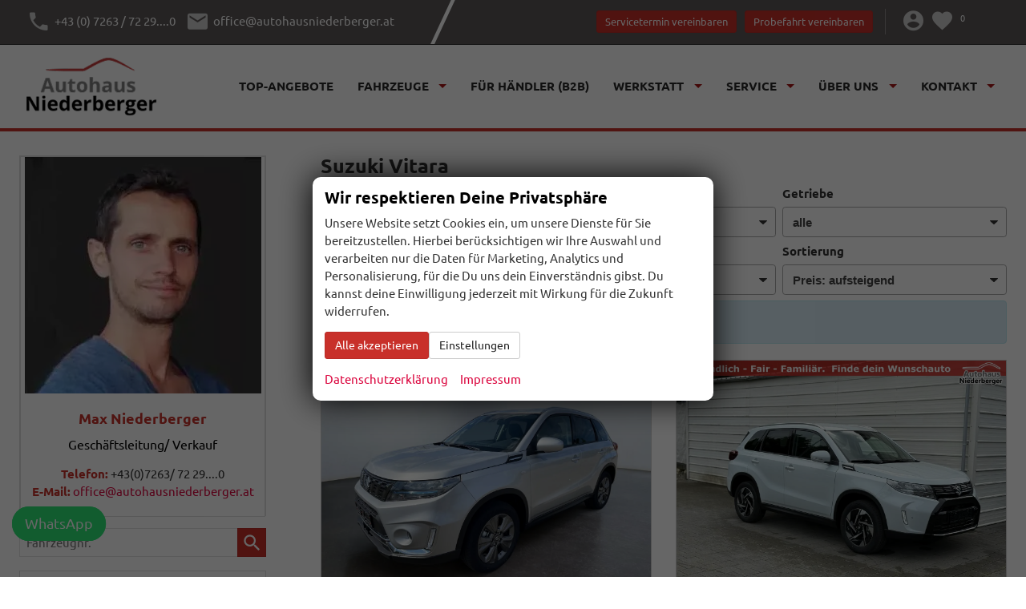

--- FILE ---
content_type: text/html; charset=UTF-8
request_url: https://www.autohausniederberger.at/suzuki-vitara-reimport-eu-fahrzeuge-guenstig-kaufen-a__460a__747a__1169_alle.php
body_size: 27417
content:
<!doctype html>
<html id="autrado-template" class="with-left-module with-bottom-module no-featured-slider no-js" lang="de" prefix="og: http://ogp.me/ns#">
<head>
    	<base href="https://www.autohausniederberger.at/"/>
    	<meta charset="utf-8">
	<title>Suzuki Vitara Reimport » EU-Neufahrzeuge günstig kaufen</title>
    <meta http-equiv="X-UA-Compatible" content="IE=edge">
    <meta name="viewport" content="width=device-width, initial-scale=1"/>
    <meta name="description" content="Suzuki Vitara Reimport EU-Neufahrzeuge mit attraktiven Ausstattungspaketen » hohe Rabatte ✔ europaweite Herstellergarantie ✔ Jetzt Angebote vergleichen!"/>
<meta name="robots" content="index, follow"/>
<meta name="title" content="Suzuki Vitara Reimport » EU-Neufahrzeuge günstig kaufen"/>
<meta name="referrer" content="strict-origin-when-cross-origin"/>
<link rel="canonical" href="https://www.autohausniederberger.at/suzuki-vitara-reimport-eu-fahrzeuge-guenstig-kaufen-a__460a__747a__1169_alle.php"><meta property="og:title" content="Suzuki Vitara Reimport » EU-Neufahrzeuge günstig kaufen"/>
<meta property="og:type" content="product.group"/>
<meta property="og:locale" content="de_DE"/>
<meta property="og:url" content="https://www.autohausniederberger.at/suzuki-vitara-reimport-eu-fahrzeuge-guenstig-kaufen-a__460a__747a__1169_alle.php"/>
<meta property="og:site_name" content="Autohaus Niederberger GmbH"/>
<meta property="og:description" content="Suzuki Vitara Reimport EU-Neufahrzeuge mit attraktiven Ausstattungspaketen » hohe Rabatte ✔ europaweite Herstellergarantie ✔ Jetzt Angebote vergleichen!"/>
<script>window.YETT_WHITELIST=[/www\.autohausniederberger\.at/];</script>
	<link rel="stylesheet" href="templates/modern/_assets/fonts/ubuntu.css?ft1658910052"/>
	<style>div.ui-tooltip{padding:8px;padding-right:12px;position:absolute;z-index:9999;max-width:1024px;-webkit-box-shadow:0 0 5px #aaa;box-shadow:0 0 5px #aaa;border:1px solid #000!important;background:#fff;font-size:11px;line-height:14px;border-radius:4px}div.ui-tooltip-innercontainer{max-width:400px}div.ui-helper-hidden-accessible{display:none}.ui-widget{font-size:.8em!important}.dialog-windowclass{font-size:12px!important;font-family:arial!important}.dialog-windowclass.ui-dialog{padding:2px;z-index:20}.dialog-windowclass h1{margin:0;font-size:1.4em;line-height:36px}.dialog-windowclass .feld{width:92%!important;margin:0}.dialog-windowclass .buttonzeile{width:98%!important;margin:5px 0;padding:0 0}.dialog-windowclass p.beschreibung{width:87%!important}.ui-widget-header{background-image:none!important}.ui-logobaseinfo tr td{font-size:1em}</style>
	<link rel="stylesheet" href="css/jquery-ui.css?ft1658910084"/>
	<link rel="stylesheet" href="javascript/fancybox/source/jquery.fancybox.css?ft1658910068"/>
	<style>.questiondialog>.ui-dialog-titlebar{display:none}div#dialog_button a{color:#fff;background-color:var(--color-primary-base,#111);padding:6px 12px;font-size:14px;font-weight:400;text-align:center;line-height:1.42857143;display:inline-block;text-decoration:none}div#dialog_button a:hover{background-color:var(--color-primary-light,#222)}div#dialog_button a.inaktiv{cursor:no-drop;pointer-events:none}.ui-widget.ui-widget-content{border:0;box-shadow:0 19px 38px rgba(0,0,0,.30) , 0 15px 12px rgba(0,0,0,.22)}.ui-dialog .ui-dialog-content.cc_dialog{padding:1rem}.cc_dialog p{line-height:1.1;margin:.75rem 0;padding:0;font-size:1rem}.cc_dialog h3{margin:10px 0 20px 0;color:#000;background:transparent;font-size:17px;font-weight:bold}.cc_dialog h4{margin:.5rem 0 1rem;background:transparent;font-weight:bold;font-size:1.125rem;color:#666}.ui-dialog .ui-dialog-content.cc_dialog{padding-bottom:4rem;font-size:.975rem}div#dialog_button{bottom:1rem;right:1rem}.opt.tablerow{display:grid;gap:.5rem;grid-template-columns:1.5rem 1fr max-content}label.optlabel.clickable{font-weight:400;cursor:pointer}.group1{background:#d8d8d8}.group1+.group1{margin-top:.25rem}.group0>.opt.tablerow{display:grid;gap:.5rem;grid-template-columns:1.5rem 1fr max-content;font-weight:700}.options{padding:.75rem;border:1px solid #ddd;border-radius:.25rem}.options{background:transparent;margin:0;padding:0;border:0;border-radius:0}.group1{background:#fff;padding:.5rem;color:#222;border:1px solid #bebebe;border-radius:.25rem}.group0>.opt.tablerow{margin-bottom:.25rem;padding:0}</style>
	<link rel="stylesheet" href="css/A.glyphicons.css,qft1658910084.pagespeed.cf.mWvHHtj3sS.css"/>
	<link rel="stylesheet" href="css/A.glyphicons-filetypes.css,qft1658910084.pagespeed.cf.bhiL0FiXov.css"/>
	<link rel="stylesheet" href="css/A.glyphformat.css,qft1758547530.pagespeed.cf.fHExFfDGTc.css"/>
	<link rel="stylesheet" href="css/search.css?ft1682321997"/>
	<link rel="stylesheet" href="javascript/jquery/multiple-select-2.1.1/A.multiple-select.min.css,qft1744018275.pagespeed.cf.f6KiBq8Ooa.css"/>
	<style>.fancybox-type-iframe .fancybox-nav{width:60px}.fancybox-type-iframe .fancybox-nav span{visibility:visible;opacity:.5}.fancybox-type-iframe .fancybox-nav:hover span{opacity:1}.fancybox-type-iframe .fancybox-next{right:-60px}.fancybox-type-iframe .fancybox-prev{left:-60px}</style>
	<link rel="stylesheet" href="css/rating.css?ft1682321997"/>
	<style>.fancybox-dialog-title{padding:5px 10px;background-color:#dcdcdc;font-weight:bold}.fancybox-dialog-message{padding:10px;min-height:100px}.fancybox-dialog-buttons{background-color:#dcdcdc;padding:10px 0;text-align:center}.fancybox-dialog-button{display:inline-block;margin:0 10px;padding:5px 10px;background:#999;color:#fff;font-weight:bold;cursor:pointer;transition:background-color .3s}.fancybox-dialog-button:hover{background:#666}.fancybox-dialog-button:active{transform:translate(1px,1px)}</style>
	<link rel="stylesheet" href="templates/modern/_assets/css/frontend-standards.css?ft1763024920"/>
	<link rel="stylesheet" href="templates/modern/css/owl.carousel.css?ft1658910059"/>
	<link rel="stylesheet" href="templates/modern/_assets/fonts/md-iconic-font/css/material-design-iconic-font.min.css?ft"/>
	<link rel="stylesheet" href="templates/modern/_assets/css/plugins/sm-core-css.css?ft"/>
	<link rel="stylesheet" href="templates/modern/_assets/css/plugins/jquery.toast.min.css?ft"/>
	<link rel="stylesheet" href="templates/modern/_assets/css/main.css??ft"/>
	<link rel="stylesheet" href="var/A.style.css,qft1729840801.pagespeed.cf.e_of2oluWq.css"/>
	<link rel="stylesheet" href="templates/modern/_assets/css/components/header-v1.css?ft1658910044"/>
	<link rel="stylesheet" href="templates/modern/_assets/css/components/vehicle-list.css?ft1762183369"/>
	<link rel="stylesheet" href="templates/modern/_assets/css/components/testimonials-v2.css?ft1658910044"/>
<script src="javascript/jquery.js,qft1658910068.pagespeed.jm.29OAZzvhfX.js"></script>
<script src="javascript/yett.min.js,qft1747062455.pagespeed.jm.wDCoCs5eYZ.js"></script>
<script>var domReadyQueue=[];</script>

<script>dispatch_ajax=function(data){var p={"url":"\/suzuki-vitara-reimport-eu-fahrzeuge-guenstig-kaufen-a__460a__747a__1169_alle.php?ajax=cms&action=dispatch_ajax","type":"POST","cache":false,"dataType":"","async":true};p.data=data;jQuery.ajax(p);};park_vehicle_ajax=function(data){var p={"url":"\/suzuki-vitara-reimport-eu-fahrzeuge-guenstig-kaufen-a__460a__747a__1169_alle.php?ajax=cms&action=park_vehicle","type":"POST","cache":false,"dataType":"","async":true};p.data=data;jQuery.ajax(p);};ajaxcb_create_saleskit=function(data){var p={"url":"404?ajax=cms&action=s","type":"POST","cache":false,"dataType":"","async":true};p.data=data;jQuery.ajax(p);};ajaxcb_create_energylabel=function(data){var p={"url":"\/suzuki-vitara-reimport-eu-fahrzeuge-guenstig-kaufen-a__460a__747a__1169_alle.php?ajax=cms&action=e","type":"POST","cache":false,"dataType":"","async":true};p.data=data;jQuery.ajax(p);};</script>
<script async src="https://pagead2.googlesyndication.com/pagead/js/adsbygoogle.js?client=ca-pub-3025636797292872" crossorigin="anonymous"></script>
<style>@media (max-width:768px){.model_button{margin-top:20px}}.search-top-translated .c-form-wrapper{transform:translateY(-70px);z-index:99;position:relative}.c-page-footer .module ul{margin:0;list-style:none}h1 em,h2 em,h3 em,h4 em,h5 em,h6 em{font-style:normal;font-weight:400}ul.nav__subnav.subnav.inner a{padding:5px 12px;font-size:12px}.c-main-nav__icons h6{margin:1px 0 2px;font-size:17px;color:#94231d;font-weight:700}.c-main-nav__icons p{margin:0;font-size:12px;color:#999;font-weight:400}.c-main-nav__icons .o-media__img{color:#949ca9}.c-hero{position:relative;z-index:20}.c-top-bar{font-size:1em}.c-top-bar a{min-width:24px;text-align:center;display:inline-block}.c-top-bar a:hover,.c-top-bar a:focus{color:#000}.c-top-bar__nav .nav__item{margin-right:12px}.c-top-bar__nav .nav__item:last-child{margin-right:0}.c-top-bar .zmdi{font-size:16px;margin-right:.5em}.logo img{width:auto;padding:10px 0}.c-page-top__inner{display:-webkit-box;display:-webkit-flex;display:-ms-flexbox;display:flex;-webkit-box-align:center;-webkit-align-items:center;-ms-flex-align:center;align-items:center}.c-page-top__inner .m_Frontend_Menu{margin-left:auto}.c-page-top__inner .m_Frontend_Menu .nav__item.has-subnav .nav__link:after{border-top-color:rgba(0,0,0,.5)}.m_Frontend_Menu.pos_topbar .nav .nav__item:hover{background:#cdcdcd}.m_Frontend_Menu.pos_topbar .nav .nav__item.has-subnav:after{border-top-color:#949ca9}.m_Frontend_Menu.pos_topbar .nav .nav__item.has-subnav .nav__subnav:after{content:"";position:absolute;top:-10px;left:20px;width:0;height:0;border-left:10px solid transparent;border-right:10px solid transparent;border-bottom:10px solid #fff}.m_Frontend_Menu.pos_topbar .nav.akt{background:#f1f1f1}.m_Frontend_Menu.pos_topbar .nav ul{width:auto}.m_Frontend_Menu.pos_topbar .nav__subnav .nav__link{color:#323232;font-weight:400;text-transform:none;font-size:14px}.m_Frontend_Menu.pos_topbar .nav__subnav{padding:.75em}@media (max-width:46.24em){.c-autrado-copyright{float:none;display:block;margin-top:1em}}.u-logged-in-visible{display:none!important}.is-logged-in .u-logged-in-visible{display:inline-block!important}.slicknav_nav{font-weight:700;text-transform:uppercase;border-top:1px solid #c1c1c1}.slicknav_nav .nav__item{border-bottom:1px solid #c1c1c1;background:#fff;margin:0}.slicknav_nav a{color:#000;display:block;padding:0 15px;line-height:44px}.slicknav_nav .slicknav_row{padding:0 15px;margin:0;position:relative}.slicknav_nav .slicknav_row:hover,.slicknav_nav .slicknav_row:focus{color:#000;background:transparent;border-radius:0}.slicknav_nav .slicknav_arrow{position:absolute;top:0;right:0;width:50px;line-height:45px;text-align:center;border-left:1px solid #c1c1c1}.slicknav_nav .nav__subnav{background:#343434;margin:0;padding:0}.slicknav_nav .nav__subnav>li{border-top:1px solid #5b5b5b;border-bottom:0;background:#343434}.slicknav_nav .nav__subnav>li:first-child{border:0}.slicknav_nav .nav__subnav>li:last-child{border-bottom:0}.slicknav_nav .nav__subnav>li a{color:#fff;padding-left:40px;line-height:45px;white-space:nowrap}.slicknav_nav .nav__link--home{overflow:visible;white-space:normal;text-indent:0;width:auto}.slicknav_menu{padding:0;z-index:20;background:none}@media all and (min-width:61.25em){.with-right-module .c-page-main{width:63%}.with-right-module .c-page-aside--right{width:35%;margin-left:65%}}.c-featured-slider-wrap,.imageslider__item{padding-top:0}.o-wrapper--slider{max-width:none;padding:0}@media (min-width:46.25em){.page-home .c-featured-slider .imageslider{height:350px!important}}@media (min-width:61.25em){.page-home .c-featured-slider .imageslider{height:550px!important}}.c-featured-slider{position:relative}.c-featured-slider:after{position:absolute;width:100%;height:100%;top:0;left:0;z-index:10;content:'';opacity:.5;background-color:#94231d;right:0;bottom:0;pointer-events:none;-webkit-transition:opacity .3s ease;transition:opacity .3s ease}.c-page-content-wrap{overflow:visible!important}.c-form--search{margin-bottom:0}.c-button.c-button--submit,.c-button.c-button--reset{text-overflow:ellipsis;overflow:hidden;letter-spacing:0}.slicknav_btn{background-color:#333;position:absolute;right:12px;top:16px;margin:0}.slicknav_nav{font-weight:700;text-transform:uppercase;border-top:1px solid #c1c1c1}.slicknav_nav .nav__item{border-bottom:1px solid #c1c1c1;background:#fff;margin:0}.slicknav_nav a{color:#000;display:block;padding:0 15px;line-height:44px}.slicknav_nav .slicknav_row{padding:0 15px;margin:0;position:relative}.slicknav_nav .slicknav_row:hover,.slicknav_nav .slicknav_row:focus{color:#000;background:transparent;border-radius:0}.slicknav_nav .slicknav_arrow{position:absolute;top:0;right:0;width:50px;line-height:45px;text-align:center;border-left:1px solid #c1c1c1}.slicknav_nav .nav__subnav{background:#343434;margin:0;padding:0}.slicknav_nav .nav__subnav>li{border-top:1px solid #5b5b5b;border-bottom:0;background:#343434}.slicknav_nav .nav__subnav>li:first-child{border:0}.slicknav_nav .nav__subnav>li:last-child{border-bottom:0}.slicknav_nav .nav__subnav>li a{color:#fff;padding-left:40px;line-height:45px;white-space:nowrap}.slicknav_nav .nav__link--home{overflow:visible;white-space:normal;text-indent:0;width:auto}.slicknav_menu{padding:0;z-index:20;background:none}.imageslider,.imageslider__item{width:1920px!important}.c-top-bar .zmdi{font-size:26px}.c-form.c-form--search .c-form__buttons{background:#fff}.c-form{background-color:#fff}hr{margin:7px 0;border-bottom:7px solid #333}.c-image-teaser a{font-size:22px}@media (min-width:46.25em){.c-form-horizontal .control-label{padding-right:7px}}.c-vehicle{box-shadow:0 3px 3px -2px hsla(358,37%,19%,.14);border:1px solid #ccc}.c-vehicle__header{border-bottom:2px solid rgba(0,0,0,.31)}.c-vehicle__sub-name{font-size:.875em;font-weight:400}.c-vehicle__financing-price{color:#000;padding:.5rem 20px .5rem 1.2rem;margin-bottom:.5rem;border-radius:0;font-size:1rem;line-height:1;text-align:inherit;background-color:#f7e66e;border-radius:0;border-bottom:2px solid #d0bf48}.c-vehicle__advantage{font-size:13px;color:#508c0f}small.u-block.vat._text{font-size:10px;color:#555}.c-vehicle__price.c-vehicle__price--advantage,.c-vehicle__advantage-percent{display:none}.c-vehicle__price.c-vehicle__price--list-price{font-size:12px;margin:0;font-weight:400;text-decoration:line-through}.c-vehicle-single__details{font-size:.875em}.c-vehicle .o-split .o-split__item{padding:0;text-align:left;margin:0 0 .5rem}.c-vehicle .o-split__title{color:#787878;font-weight:400;margin-right:.5rem;font-size:.875em;line-height:1;text-transform:uppercase;letter-spacing:.05em;vertical-align:middle;display:block;float:none}.o-split__item.o-split__item--vehiclenumber{display:none}.c-vehicle__attributes.c-vehicle__attributes--consumption{font-size:.7em;line-height:1.2}.c-vehicle__price{font-size:25px;line-height:1;text-align:right}.c-vehicle__action{display:block;margin-bottom:2px}.c-vehicle__action-link{width:100%;display:block}.c-vehicle ._details-wrap{margin-bottom:0}.owl-carousel .c-vehicles-list__item .c-vehicle__title{font-size:22px;margin-top:0;font-size:15px}.c-vehicle-single .c-vehicle-single__price-calculation{border:2px solid #ddd}.c-vehicle-single.c-vehicle-single--layout-v2 .c-bank-finance{border-top:2px solid #ddd}.c-vehicle-pricing>.c-vehicle-pricing__item{align-self:baseline}.page_login .c-page-aside--left,.page_anmelden .c-page-aside--left{display:none}@media all and (min-width:61.25em){.page_login .c-page-main{width:60%;margin-left:auto;margin-right:auto;float:none}}.c-vehicle__offers{background:transparent;margin-top:1rem;text-align:right!important;padding:0 22px 0 0;min-height:65px}html{line-height:1.5}.c-vehicle__price--list-price,.c-vehicle__price--net-price,.c-vehicle__price--reduced{display:none}.c-vehicle__header{margin-bottom:15px}@media (min-width:81.25em){.c-headings h2{font-size:2.03384em}}.total-price ._price{margin-bottom:0}.c-page-aside--bottom{background-color:#eee}.c-social__title{height:0!important}.c-page-header ul li{margin-right:20px}::selection{background-color:#a81616}.c-page-top__inner .m_Frontend_Menu .nav__item.has-subnav .nav__link::after{border-top-color:#a81616}.c-jumbotron h2{margin:0;text-shadow:none;line-height:1;background:#a81616;display:inline-block;padding:.5rem 1rem .75rem}.c-jumbotron h4{font-weight:400;margin-top:0;background:#333;display:inline-block;padding:.5rem 1rem;left:1.5rem;top:-.35rem;position:relative;text-transform:uppercase;letter-spacing:.025em}header.c-page-top{border-bottom:4px solid #333;border-top:1px solid #333}@media (min-width:61.25em){.c-jumbotron h2{font-size:40px}}.u-divider-5 hr{background:#b51818}@media (min-width:61.25em){.c-vehicles-list.owl-carousel .c-vehicles-list__item{padding-bottom:10px}}.c-vehicles-list--container .c-vehicle{border:0;padding:10px;box-shadow:1px 1px 3px 0 rgba(0,0,0,.55)}.c-page-footer--no-bottom-padding{padding:35px 0 0}img[height],img[width]{max-width:100%}.c-vehicles-list.owl-carousel .c-vehicle{box-shadow:1px 1px 3px 0 rgba(0,0,0,.63)!important}.c-page-aside .c-vehicles-list__item .c-vehicle,.owl-carousel .c-vehicles-list__item .c-vehicle{margin:2px}@media (max-width:46.24em){.c-page-header{background-color:#fff}}.c-vehicle__img-wrap{position:relative;padding-bottom:75%;background:#ddd}.c-vehicle__img-wrap img{position:absolute;top:0;left:0;width:100%;height:100%;object-fit:cover;opacity:0;transition:opacity .2s}.c-vehicle__img-wrap img.is-loaded{opacity:1}.c-jumbotron h2{background:#efd609}::selection{background-color:#db043d}.c-call-to-action--secondary{background:#db043d!important}.c-headings h1::after,.c-headings h2::after{background:#d9043c}.c-form-wrapper,.c-panel,.c-vehicle__price-box--panel,.m_Frontend_Login div{}hr{border-bottom:3px solid #333;margin:0}.c-page-header{background-color:#eee;padding:0}.c-page-header ul li{margin-right:10px}.m_Frontend_Menu.pos_topbar .nav .nav__item:hover{background:#efd609}.c-image-teaser a{color:#fff}.c-vehicle__leasing-price{clip-path:polygon(1rem 0%,100% 0,100% 100%,0% 100%);background:#db043d;color:#fff;display:inline-block;padding:.5rem 20px .5rem 1.2rem;margin-bottom:.25rem;line-height:1;border-bottom:2px solid #92052a}.c-leasing--v1{background:#eee}.c-leasing__title{color:#db043d}.c-iconbox--boxed{box-shadow:0 10px 10px 0 rgba(0,0,0,.4)}small.u-caption{color:rgba(255,255,255,.6)}.c-verhicle__infos{text-align:right;margin-right:-20px}span.c-vehicle__leasing-price__title{font-size:.875em}.c-vehicle__financing-price:before{content:'Finanzierung';font-weight:400;margin-bottom:5px}.c-headings h1::after,.c-headings h2::after{background:#ef7427}.c-headings h1::after,.c-headings h2::after{background:#d9043c}.c-headings h1::after,.c-headings h2::after{content:'';display:block;height:6px;background:#b51818;width:30%;margin:.25em auto;max-width:4em}*,::after,::before{box-sizing:inherit}.c-headings h2{font-size:2.03384em}h1{color:#333}.c-jumbotron h2{background:#c8322b}.c-vehicle__financing-price{color:#fff;background-color:#fff;border-bottom:2px solid #fff}.c-call-to-action--secondary{background:#365aa0!important}.c-jumbotron h4{background:#bfbfbf}.c-button,.submit,.backlink a,.vehiclebrowser .prev,.vehiclebrowser .next,.c-form.c-form--dealer .c-button,.c-form.c-form--dealer .submit,.c-form .c-button.c-button--submit,.c-form .c-button--submit.submit,.c-form .c-button.c-button--reset,.c-form .c-button--reset.submit,.submitabstand,.subnav.sec a,[data-subject="begin-dynamic"]+.subnav a,.navsubsub a.akt,.parked-vehicles,.schnellsuche a,.c-button--primary,.c-form .backlink a.c-button--submit,.backlink .c-form a.c-button--submit,.c-form .vehiclebrowser .c-button--submit.prev,.vehiclebrowser .c-form .c-button--submit.prev,.c-form .vehiclebrowser .c-button--submit.next,.vehiclebrowser .c-form .c-button--submit.next,.c-form .c-button--submit.c-button,.c-form .c-button--submit.submit,.c-form .c-button--submit.submitabstand,.c-form .subnav.sec a.c-button--submit,.subnav.sec .c-form a.c-button--submit,.c-form [data-subject="begin-dynamic"]+.subnav a.c-button--submit,[data-subject="begin-dynamic"]+.subnav .c-form a.c-button--submit,.c-form .navsubsub a.c-button--submit,.navsubsub .c-form a.c-button--submit,.c-form .c-button--submit.parked-vehicles,.c-form .schnellsuche a.c-button--submit,.schnellsuche .c-form a.c-button--submit,.subnav.sec a.akt,[data-subject="begin-dynamic"]+.subnav a.akt,.navsubsub a.akt,.c-button.is-parked,.c-button.is-parked:focus{/
  border-color: #414141}.m_Frontend_Menu.pos_topbar .nav .nav__item:hover{background:#bfbfbf}a{color:#365aa0}.u-bg-dark{background-color:#bfbfbf}.c-call-to-action--secondary{background:#c8322b!important}@media (min-width:61.25em){.o-module--sm{padding-top:42px;padding-bottom:42px}}.icon-hover:hover{display:block;transform:scale(1.05)}@media (min-width:61.25em){.c-jumbotron h2{font-color:333}}.c-jumbotron h2{background:#22261f}.c-jumbotron h4{background:#928f8f}@media screen and (min-width:660px){.page_geparkte_fahrzeuge h2,.u-h4,h4{font-size:22px}}@media (min-width:61.25em){.c-jumbotron h2{font-size:40px}}@media screen and (min-width:320px){.u-h2,h2{font-size:20px}}.c-jumbotron h4{left:1.0rem}.c-button:hover,.submit:hover,.backlink a:hover,.vehiclebrowser .prev:hover,.vehiclebrowser .next:hover,.c-form.c-form--dealer .c-button:hover,.c-form.c-form--dealer .submit:hover,.c-form .c-button.c-button--submit:hover,.c-form .c-button--submit.submit:hover,.c-form .c-button.c-button--reset:hover,.c-form .c-button--reset.submit:hover,.submitabstand:hover,.subnav.sec a:hover,[subject="begin-dynamic"]+.subnav a:hover,.navsubsub a:hover,.parked-vehicles:hover,.schnellsuche a:hover,.c-button--primary:hover,.c-form .backlink a.c-button--submit:hover,.backlink .c-form a.c-button--submit:hover,.c-form .vehiclebrowser .c-button--submit.prev:hover,.vehiclebrowser .c-form .c-button--submit.prev:hover,.c-form .vehiclebrowser .c-button--submit.next:hover,.vehiclebrowser .c-form .c-button--submit.next:hover,.c-form .c-button--submit.c-button:hover,.c-form .c-button--submit.submit:hover,.c-form .c-button--submit.submitabstand:hover,.c-form .subnav.sec a.c-button--submit:hover,.subnav.sec .c-form a.c-button--submit:hover,.c-form [data-subject="begin-dynamic"]+.subnav a.c-button--submit:hover,[data-subject="begin-dynamic"]+.subnav .c-form a.c-button--submit:hover,.c-form .navsubsub a.c-button--submit:hover,.navsubsub .c-form a.c-button--submit:hover,.c-form .c-button--submit.parked-vehicles:hover,.c-form .schnellsuche a.c-button--submit:hover,.schnellsuche .c-form a.c-button--submit:hover,.subnav.sec a.akt:hover,[data-subject="begin-dynamic"]+.subnav a.akt:hover,.navsubsub a.akt:hover{color:#fff;background-color:#414141;border-color:#414141}.c-button,.submit,.backlink a,.vehiclebrowser .prev,.vehiclebrowser .next,.c-form.c-form--dealer .c-button,.c-form.c-form--dealer .submit,.c-form .c-button.c-button--submit,.c-form .c-button--submit.submit,.c-form .c-button.c-button--reset,.c-form .c-button--reset.submit,.submitabstand,.subnav.sec a,[data-subject="begin-dynamic"]+.subnav a,.navsubsub a.akt,.parked-vehicles,.schnellsuche a,.c-button--primary,.c-form .backlink a.c-button--submit,.backlink .c-form a.c-button--submit,.c-form .vehiclebrowser .c-button--submit.prev,.vehiclebrowser .c-form .c-button--submit.prev,.c-form .vehiclebrowser .c-button--submit.next,.vehiclebrowser .c-form .c-button--submit.next,.c-form .c-button--submit.c-button,.c-form .c-button--submit.submit,.c-form .c-button--submit.submitabstand,.c-form .subnav.sec a.c-button--submit,.subnav.sec .c-form a.c-button--submit,.c-form [data-subject="begin-dynamic"]+.subnav a.c-button--submit,[data-subject="begin-dynamic"]+.subnav .c-form a.c-button--submit,.c-form .navsubsub a.c-button--submit,.navsubsub .c-form a.c-button--submit,.c-form .c-button--submit.parked-vehicles,.c-form .schnellsuche a.c-button--submit,.schnellsuche .c-form a.c-button--submit,.subnav.sec a.akt,[data-subject="begin-dynamic"]+.subnav a.akt,.navsubsub a.akt,.c-button.is-parked,.c-button.is-parked:focus{}.c-button,.submit,.backlink a,.vehiclebrowser .prev,.vehiclebrowser .next,.c-form.c-form--dealer .c-button,.c-form.c-form--dealer .submit,.c-form .c-button.c-button--submit,.c-form .c-button--submit.submit,.c-form .c-button.c-button--reset,.c-form .c-button--reset.submit,.submitabstand,.subnav.sec a,[data-subject="begin-dynamic"]+.subnav a,.navsubsub a.akt,.parked-vehicles,.schnellsuche a,.c-button--primary,.c-form .backlink a.c-button--submit,.backlink .c-form a.c-button--submit,.c-form .vehiclebrowser .c-button--submit.prev,.vehiclebrowser .c-form .c-button--submit.prev,.c-form .vehiclebrowser .c-button--submit.next,.vehiclebrowser .c-form .c-button--submit.next,.c-form .c-button--submit.c-button,.c-form .c-button--submit.submit,.c-form .c-button--submit.submitabstand,.c-form .subnav.sec a.c-button--submit,.subnav.sec .c-form a.c-button--submit,.c-form [data-subject="begin-dynamic"]+.subnav a.c-button--submit,[data-subject="begin-dynamic"]+.subnav .c-form a.c-button--submit,.c-form .navsubsub a.c-button--submit,.navsubsub .c-form a.c-button--submit,.c-form .c-button--submit.parked-vehicles,.c-form .schnellsuche a.c-button--submit,.schnellsuche .c-form a.c-button--submit,.subnav.sec a.akt,[data-subject="begin-dynamic"]+.subnav a.akt,.navsubsub a.akt,.c-button.is-parked,.c-button.is-parked:focus{}.c-list--color-green>ul>li::before{color:#c8322b}@media screen and (min-width:980px){.u-h1,h1{font-size:25px}}a{color:#333}.c-page-header{background-color:#fff}@media (min-width:61.25em){.o-module--hg.o-module--balanced{padding-bottom:20px}.o-module--hg{padding-top:20px}}.fahrzeugnavigation .nav a{color:#333}.c-vehicle__financing-price{background-image:linear-gradient(90deg,#c8322b 0%,#333 70%,#000 100%)}.c-icon-details{min-height:85px}.u-caption,.vat ._text{min-height:30px}.c-btns--size-custom > p:nth-child(1) > span:nth-child(1) {color:#c8322b}.u-bg-primary,.c-iconbox--2.c-iconbox--color-primary>.c-iconbox__icon>.zmdi,.c-iconbox--4.c-iconbox--color-primary>.c-iconbox__icon,.c-iconbox--3.c-iconbox--color-primary .zmdi,.u-divider-5.u-divider--primary hr,.c-image-teaser:hover a,.c-image-teaser a:focus,.c-image-teaser a:hover,.c-image-teaser--primary::after,.u-user-bg-overlay--primary::after{background-color:#c8322b}a:hover,a:focus{color:#c8322b}div.pos_bottom:nth-child(2) > div:nth-child(9) > p:nth-child(1) > span:nth-child(1) {color:#c8322b}.u-text-primary,.u-headings-primary h1,.u-headings-primary h2,.u-headings-primary h3,.u-headings-primary h4,.u-headings-primary h5,.u-headings-primary h6,.c-iconbox--color-primary>.c-iconbox__icon,.c-list--color-primary>ul>li::before,.c-btns--color-primary a::after,.c-btns--text-hover-primary a{color:#c8322b}.c-vehicle__leasing-price{background:#c8322b}.c-vehicle__category-name,.c-vehicle__link:hover,.o-box h4{color:#c8322b}.c-vehicle__register-details summary:hover,[open] .c-vehicle__register-details summary{color:#c8322b}@media (min-width:61.25em){.c-page-wrapper{padding-bottom:50px}}.c-vehicle__financing-price{box-shadow:3px 4px 3px rgba(0,0,0,.45)}.c-vehicles-list--container .c-vehicle{padding:25px}.c-vehicle__financing-price::before{display: }.c-vehicle__financing-price{position:inherit;top:1px}.af-team--slider{background:#fff;text-align:center;border:1px solid #dedede}.af-team--slider{height:450px}.c-btns--size-lg a{padding:3px 14px}address,blockquote,dl,fieldset,figure,hr,ol,p,pre,table,ul{margin-bottom:14px}.custom--infobox{padding:2em;position:relative;overflow:hidden;background:#fff;margin-top:3em;text-align:center;box-shadow:0 0 40px 8px rgba(0,0,0,.05)}@media (min-width:46.25em){.custom--infobox:after{content:'\f1a9';display:inline-block;font:14px/1 Material-Design-Iconic-Font;text-rendering:auto;-webkit-font-smoothing:antialiased;position:absolute;bottom:0;right:0;font-size:17vw;opacity:.25;-ms-transform:rotate(-25deg);transform:rotateZ(-35deg);color:#db043d;z-index:0}a{color:#db043d}.c-vehicles-list{margin-bottom:24px}@media (min-width: 46.25em)
    .custom--infobox {
      box-shadow: 0 0 40px 8px rgba(0, 0, 0, 0.2);
  }.u-caption,.vat ._text{min-height:30px}.c-vehicles-list.owl-carousel .c-vehicle{min-height:650px}.hersteller{background-color:#c8322b}div.o-layout__item:nth-child(9) > div:nth-child(1) {padding-bottom:50px}.c-vehicle__attributes{min-height:100px}.c-vehicle__btns-price{margin-top:auto}div.o-layout__item:nth-child(12) > div:nth-child(1) > div:nth-child(1) > div:nth-child(2) > div:nth-child(1) {min-height:235px}.c-page-header{background-color:#bfbfbf}.c-vehicle__financing-price{display:none}.c-page-aside--bottom{background-color:#333}.c-page-aside--bottom{color:#fff}div.pos_bottom:nth-child(2) > div:nth-child(10) > p:nth-child(2) > span:nth-child(1) {color:#fff}Element{}.c-form.c-form--search .c-form__buttons{background: #bfbfbf3b}.c-form{background-color: #bfbfbf6e}@media (min-width: 46.25em) {
    .c-form.c-form--search .c-form__buttons {

      background: #bfbfbf00;
    }
  }hr{border-bottom:3px solid #c8322b}div.pos_bottom:nth-child(3) > div:nth-child(10) > p:nth-child(2) > span:nth-child(1) {color:#fff!important}vehicle__price-box--panel{box-shadow:0 2px 1px rgba(112,112,112,.15);border:2px solid hsla(0,0%,44%,.33)}.c-form-wrapper{margin:0!important}.c-form-wrapper{margin:0!important}.c-vehicle-nav .c-vehicle-nav__link{margin:.5rem 1rem;margin-left:1rem;display:block;width:auto}.c-vehicle-nav__link{border:1px solid #d7dce6;border:1px solid #c6c8cc;background-color:#eee;border:1px solid #d7dce6;padding:1rem;text-align:center;border-radius:5px;position:relative;height:100%;width:100%;transition:all .3s linear}.c-vehicle-nav__link:hover{border-color:#4398d3}.c-vehicle-nav__logo{max-width:100px;display:block;margin:0 auto 24px}img{max-width:100%;height:auto;font-style:italic;vertical-align:middle}.c-vehicle-nav > div:nth-child(1) > div:nth-child(1) {padding-top:50px}@media (min-width: 46.25em) {
    .c-form {

      padding-left: 20px;
      padding-right: 20px;
      padding-top: 5px;
    }
  }@media (min-width: 800px) {
    .c-header-sidebar-v2 > div:first-child::before {
     
      box-shadow: 5px 0 0 0 #fff !important;
    }
  }.c-button:hover,.submit:hover,.backlink a:hover,.vehiclebrowser .prev:hover,.vehiclebrowser .next:hover,.c-form.c-form--dealer .c-button:hover,.c-form.c-form--dealer .submit:hover,.c-form .c-button.c-button--submit:hover,.c-form .c-button--submit.submit:hover,.c-form .c-button.c-button--reset:hover,.c-form .c-button--reset.submit:hover,.submitabstand:hover,.subnav.sec a:hover,[subject="begin-dynamic"]+.subnav a:hover,.navsubsub a:hover,.parked-vehicles:hover,.schnellsuche a:hover,.c-button--primary:hover,.c-form .backlink a.c-button--submit:hover,.backlink .c-form a.c-button--submit:hover,.c-form .vehiclebrowser .c-button--submit.prev:hover,.vehiclebrowser .c-form .c-button--submit.prev:hover,.c-form .vehiclebrowser .c-button--submit.next:hover,.vehiclebrowser .c-form .c-button--submit.next:hover,.c-form .c-button--submit.c-button:hover,.c-form .c-button--submit.submit:hover,.c-form .c-button--submit.submitabstand:hover,.c-form .subnav.sec a.c-button--submit:hover,.subnav.sec .c-form a.c-button--submit:hover,.c-form [data-subject="begin-dynamic"]+.subnav a.c-button--submit:hover,[data-subject="begin-dynamic"]+.subnav .c-form a.c-button--submit:hover,.c-form .navsubsub a.c-button--submit:hover,.navsubsub .c-form a.c-button--submit:hover,.c-form .c-button--submit.parked-vehicles:hover,.c-form .schnellsuche a.c-button--submit:hover,.schnellsuche .c-form a.c-button--submit:hover,.subnav.sec a.akt:hover,[data-subject="begin-dynamic"]+.subnav a.akt:hover,.navsubsub a.akt:hover{background-color:#333;border-color:#333}@media screen and (min-width: 480px) {
    html {

      font-size: 15px;
    }
  }@media (min-width: 46.25em) {
    .c-vehicle-nav__link:hover {
     
      border-color: #c8322b;
    }
  }.c-vehicles-list.owl-carousel .c-vehicle{border-radius:6px}.c-header-sidebar-v2 .zmdi{font-size:1.5em!important}.c-vehicles-list.owl-carousel .c-vehicle{min-height:660px}}.c-icon-details{min-height:85px}.c-page-header{position:relative}.c-page-header__inner{position:relative}.slicknav_btn{background-color:#d2434d}@media (min-width:46.25em){.c-page-aside--bottom{background-color:#5e5959}}.slicknav_btn{background:#c8322b}.c-page-footer{background-color:#5e5959}.c-page-header{background:#5e5959!important}@media (min-width:800px){.c-header-sidebar-v2-wrap::before,.c-header-sidebar-v2>div:first-child::before{background-color:#5e5959!important}}.c-header-sidebar-v2-wrap{background:#5e5959!important}.c-header-sidebar-v2>div:first-child{background:#5e5959!important}.c-jumbotron h2{background: #22261fa3}.c-jumbotron h4{background: #928f8f9c}sup{top:-.9em}.c-vehicle__financing-price{display:none}.boxIMG img{box-shadow: rgb(60 64 67 / 59%) 0 1px 2px 0, rgb(60 64 67 / 15%) 0 1px 3px 1px}.boxIMG img{padding:.275em}@media (min-width:46.25em){div.o-layout__item:nth-child(9) > div:nth-child(1) {padding-bottom:50px}.c-header-sidebar-v2 .zmdi{font-size:2em!important}}.c-vehicle-salesman{background:#fff;padding:1rem;display:flex;flex-direction:column;gap:1rem;align-items:center;font-size:.875rem;border:1px solid #e1e1e1}.c-vehicle-salesman{margin-bottom:10px}.c-vehicle-salesman{box-shadow:0 0 10px rgba(0,0,0,.08);border:1px solid #e1e1e1}.c-vehicle-salesman{background:#fff;padding:.5rem;display:grid;grid-template-columns:80px 1fr;grid-gap:.5rem;align-items:center;font-size:.875rem;box-shadow:0 0 10px rgba(0,0,0,.2)}.c-page-footer{background-color:#5e5959}hr{border-bottom:3px solid #c8322b}header.c-page-top{border-bottom:4px solid #c8322b}a.c-button.c-button--vehicle.c-button--autouncle-tradein{padding:10px 16px;font-size:1em;line-height:1.33333;margin:0 2px 4px 0;white-space:inherit}.c-button--autouncle-tradein{align-self:baseline;flex:0}.c-call-to-action .c-button{padding:1em 1.25em!important;letter-spacing:.1em}a.c-button--lg:nth-child(1) {background-color:#2ee676;border-color:#2ee676}.c-fab.c-fab--rounded.u-animate-delay-5.u-animate-fade-in-right{right:auto;left:1rem}li.c-vehicle-nav__item{display:block}.c-vehicle__action-link.c-vehicle__action-link--parking.is-parked{color:#fff;background-color:#262626;border-color:#141414}</style>

<meta property="og:phone_number" content="+43 (0) 7263/7229"/>
<meta property="og:street-address" content="Linzerstraße 13"/>
<meta property="og:locality" content="Bad Zell"/>
<meta property="og:postal-code" content="4283"/>


<link rel="icon" type="image/ico" href="idbilder/favicon.ico?ft1621397349">
<script type="application/ld+json">
{ "@context" : "http://schema.org",
  "@type" : "Organization",
  "url" : "https://www.autohausniederberger.at/",
  "name" : "Autohaus Niederberger GmbH",
  "location": {
            "@type": "Place",
            "address": {
              "@type": "PostalAddress",
              "addressLocality": "Bad Zell",
              "postalCode": "4283",
              "streetAddress": "Linzerstraße 13"
            }
   },
  "contactPoint" : [
    { "@type" : "ContactPoint",
      "telephone" : "+43 (0) 7263/7229",
      "contactType" : "customer service"
    } ] }
</script>

<link rel="dns-prefetch" href="//img.autrado.de"></head>
<body id="liste" class="site-2754 as-20 not-logged-in  page_fahrzeuge pagetype_Frontend_Legacy tpl_modern ctrl_legacy" itemscope="" itemtype="http://schema.org/WebPage">

<script>var _paq=window._paq=window._paq||[];_paq.push(['disableCookies']);_paq.push(['trackPageView']);_paq.push(['enableLinkTracking']);(function(){var u="//matomo.autrado.de/";_paq.push(['setTrackerUrl',u+'matomo.php']);_paq.push(['setSiteId','806']);var d=document,g=d.createElement('script'),s=d.getElementsByTagName('script')[0];g.async=true;g.src=u+'matomo.js';s.parentNode.insertBefore(g,s);})();jQuery(document).ready(function(){if(typeof yett!=="undefined")yett.unblock("matomo.autrado.de");});</script><a href="suzuki-vitara-reimport-eu-fahrzeuge-guenstig-kaufen-a__460a__747a__1169_alle.php#main" class="u-skip-link">Zum Hauptinhalt springen</a>    <div class="c-page o-wrapper">

				<div class="c-hero">
										<div class="c-page-header">
						<div class="c-page-header__inner o-wrapper u-cf">
							<div class="module pos_top m_Frontend_HtmlSource u-hide-on-tablet"><link media="all" rel="stylesheet" href="templates/modern/_assets/css/components/header-sidebar-2.css">

      

      <style>.al-header-btns a{padding:.25em .75em;font-size:.875rem}.al-header-btns a+a{margin-left:.5rem}</style>
    

<div class="c-header-sidebar-v2-wrap ">

  <div class="c-header-sidebar-v2">

    <div style="height: 100%;">

      
      <a class="u-link-clean u-text-inherit-color" href="tel:+43726372290">
        <i class="zmdi zmdi-phone"></i> +43 (0) 7263 / 72 29....0
      </a>

      <a class="u-link-clean u-text-inherit-color" href="kontakt-oeffnungszeiten.php">
        <i class="zmdi zmdi-email"></i>
        office@autohausniederberger.at
      </a>
    </div>
    
    
    <div>


      <div class="al-header-btns">
        <a href="werkstattterminanfrage.php" class="c-button c-button--xs">Servicetermin vereinbaren</a>
        <a href="probefahrt.php" class="c-button c-button--xs">Probefahrt vereinbaren</a>
      </div>

      <div class="c-header-sidebar-v2__icons">
        <a href="anmelden.php" title="Anmelden"><i class="zmdi zmdi-account-circle"></i></a>
        <a href="mycars"><i class="zmdi zmdi-favorite"></i> <span></span> <sup class="js-parked-counter js-parked-count">0</sup></a>
      </div>
      
      <div id="google_translate_element" style="display: inline-block;"></div>
    </div>

  </div>
</div>



</div><div class="module pos_top logo u-mobile-only ">			<a class="h-card" href="/" title="" rel="home">
				<img class="u-photo" src="idbilder/xlogo.png,qft1615986842.pagespeed.ic.sp3InFENvI.webp" alt="" width="300" height="141"/>
			</a>
		</div>
						</div>
					</div>
					
										<header class="c-page-top">
						<div class="c-page-top__inner o-wrapper u-cf">
						<div class="module pos_topbar logo u-float-left@tablet u-hide-on-mobile">			<a class="h-card" href="/" title="" rel="home">
				<img class="u-photo" src="idbilder/xlogo.png,qft1615986842.pagespeed.ic.sp3InFENvI.webp" alt="" width="300" height="141"/>
			</a>
		</div><div class="module pos_topbar m_Frontend_HtmlSource">
<link media="all" rel="stylesheet" href="templates/modern/_assets/css/components/fab.css">
<style type="text/css">.c-fab .c-button{background:#19bd4a;border:0}.c-fab .c-button:hover,.c-fab .c-button:focus{color:#fff;background:#b71d26}</style>
<div class="c-fab c-fab--rounded u-animate-delay-5 u-animate-fade-in-right">
  <a class="c-button c-button--lg" href="https://api.whatsapp.com/send?phone=4367764177374">WhatsApp</a>
</div>
</div><div class="module pos_topbar m_Frontend_Menu" aria-label="Hauptnavigation" role="navigation">
<ul class="nav" id="menu-1008">
	<li class="nav__item">
		<a href="top-angebote.php" class="nav__link">Top-Angebote</a>
	</li>
	<li class="nav__item has-subnav">
		<a href="#" class="nav__link">Fahrzeuge</a>
		<ul class="nav__subnav subnav inner">
			<li class="nav__item">
				<a href="fahrzeugsuche.php" class="nav__link">Fahrzeugsuche</a>
			</li>
			<li class="nav__item">
				<a href="https://www.autoscout24.at/haendler/autohaus-niederberger-gmbh" target="_blank" class="nav__link">Standortfahrzeuge Autohaus Niederberger</a>
			</li>
			<li class="nav__item">
				<a href="index.php?t=processsearch.php&amp;master=1&amp;profileID=5&amp;searchdata=%7B%22fields%22%3A%7B%228%22%3A%7B%22min%22%3A%220%22%2C%22max%22%3A%220%22%7D%2C%229%22%3A%7B%22min%22%3A%220%22%2C%22max%22%3A%220%22%7D%2C%2210%22%3A%7B%22min%22%3A%220%22%2C%22max%22%3A%220%22%7D%2C%2210002%22%3A%5B%22b%22%5D%2C%2210014%22%3A%221%22%7D%7D&amp;npage=6" class="nav__link">Neuwagen mit Tageszulassung</a>
			</li>
			<li class="nav__item">
				<a href="vorlauffahrzeuge-angebote" class="nav__link">Vorlauffahrzeuge</a>
			</li>
			<li class="nav__item">
				<a href="bestellfahrzeuge.php" class="nav__link">Bestellfahrzeuge</a>
			</li>
			<li class="nav__item">
				<a href="gebrauchtwagen.php" class="nav__link">Gebrauchtwagen</a>
			</li>
			<li class="nav__item">
				<a href="gebrauchtwagen-eintausch-fahrzeugbewertung.php" class="nav__link">Gebrauchtwagen - Eintausch - Fahrzeugbewertung</a>
			</li>
			<li class="nav__item">
				<a href="wunschfahrzeug.php" class="nav__link">Wunschfahrzeug</a>
			</li>
			<li class="nav__item">
				<a href="probefahrt.php" class="nav__link">Probefahrt vereinbaren</a>
			</li>
		</ul>
	</li>
	<li class="nav__item">
		<a href="fuer-haendler.php" class="nav__link">Für Händler (B2B)</a>
	</li>
	<li class="nav__item has-subnav">
		<a href="#" class="nav__link">Werkstatt</a>
		<ul class="nav__subnav subnav inner">
			<li class="nav__item">
				<a href="reparaturen-service-reifen.php" class="nav__link">Reparaturen - Service - Reifen</a>
			</li>
			<li class="nav__item">
				<a href="pickerl--57-a.php" class="nav__link">Pickerl § 57 A</a>
			</li>
			<li class="nav__item">
				<a href="unfall---karosserie---instandsetzung---lackiererung.php" class="nav__link">Unfall - Karosserie - Instandsetzung & Lackierung</a>
			</li>
			<li class="nav__item">
				<a href="unterboden-waesche-konservierung.php" class="nav__link">Unterboden - Wäsche und Konservierung</a>
			</li>
			<li class="nav__item">
				<a href="teile-einkauf-gemeinschaft.php" class="nav__link">Teile-Einkauf Gemeinschaft</a>
			</li>
			<li class="nav__item">
				<a href="dein-teile---online---katalog.php" class="nav__link">Dein Teile - Online - Katalog</a>
			</li>
		</ul>
	</li>
	<li class="nav__item has-subnav">
		<a href="#" class="nav__link">Service</a>
		<ul class="nav__subnav subnav inner">
			<li class="nav__item">
				<a href="neu--und-gebrauchtwagen-garantie.php" class="nav__link">Neu- und Gebrauchtwagen Garantie</a>
			</li>
			<li class="nav__item">
				<a href="finanzierung.php" class="nav__link">Finanzierung</a>
			</li>
			<li class="nav__item">
				<a href="versicherung.php" class="nav__link">Versicherung</a>
			</li>
			<li class="nav__item">
				<a href="fragen--antworten.php" class="nav__link">Fragen & Antworten</a>
			</li>
			<li class="nav__item">
				<a href="kunden-empfehlungen-1.php" class="nav__link">Kunden Empfehlungen</a>
			</li>
		</ul>
	</li>
	<li class="nav__item has-subnav">
		<a href="#" class="nav__link">Über uns</a>
		<ul class="nav__subnav subnav inner">
			<li class="nav__item">
				<a href="unternehmen.php" class="nav__link">Unternehmen</a>
			</li>
			<li class="nav__item">
				<a href="team-autohaus-niederberger.php" class="nav__link">Unser Team - Autohaus Niederberger</a>
			</li>
			<li class="nav__item">
				<a href="galerie--autohaus-niederberger.php" class="nav__link">Galerie - Autohaus Niederberger</a>
			</li>
		</ul>
	</li>
	<li class="nav__item has-subnav">
		<a href="kontakt.php" class="nav__link">Kontakt</a>
		<ul class="nav__subnav subnav inner">
			<li class="nav__item">
				<a href="anfahrt-routeplaner.php" class="nav__link">Anfahrt & Routeplaner</a>
			</li>
		</ul>
	</li>
</ul>
</div>
						</div>
					</header>
									</div>


                  
         <div class="c-page-content-wrap">
                  
				<div class="o-wrapper o-wrapper--page">
                    <div class="c-page-wrapper u-cf">

                        <main class="c-page-main u-cf" id="main">

                            <section class="s-cms-content u-cf">

                                
                                <div class="dynamic-content">
                                                                                                
                                <div data-subject="begin-dynamic"></div><div class="c-pager__ajax-target js-pager-ajax-target" aria-busy="false"><h1>Suzuki Vitara</h1><script>jQuery(function($){function loadURL(url){url=updateQueryString("npage",null,url);var target=$(".js-pager-ajax-target");var $sorting=$('.c-sorting');var $cpager=$('.c-pager__ajax-target');if($sorting.length&&$cpager.length){$cpager.attr('aria-busy','true');}if(target.length>0){target.load(url,function(){$("#ajaxloader").hide();window.history.pushState(null,null,url);window.enablePager();document.dispatchEvent(new CustomEvent("pageview.autrado",{detail:{url:url}}));var $sorting=$('.c-sorting');var $cpager=$('.c-pager__ajax-target');if($sorting.length&&$cpager.length){$cpager.attr('aria-busy','false');}});var o=target.offset();$("#ajaxloader").show().offset({top:o.top+$(window).height()/3,left:o.left+target.width()/2-$("#ajaxloader").width()/2});$('<div class="c-overlay__ajax-target"></div>').prependTo(target).addClass("c-overlay__ajax-target-visible");}else{location.href=url;}}function getSort(){var sort=location.search.match(/(?<=[&?])sort=[^&]+/);return sort?"?"+sort[0]:"";}$(".js-fgd-filter, .js-aufbauten-select, .js-sorter").on("change",function(){var o=this.options[this.options.selectedIndex].value;if(o==='*')o=null;if($(this).hasClass("js-fgd-filter")){var fa=$(this).attr("name");loadURL(updateQueryString(fa.substr(0,fa.lastIndexOf("_")),o));}else if($(this).hasClass("js-aufbauten-select")){loadURL(o+window.location.search);}else{loadURL(updateQueryString("sort",o));}});$("[name=subnav_select]").on("change",function(){var url=$(this).val();if(url.indexOf("a__")>0){loadURL($(this).val()+getSort());}else if(url){location.href=url;}});$(".navsubsub a").on("click",function(e){e.preventDefault();if(this.search&&this.search===location.search){loadURL(this.href.substr(0,this.href.indexOf("?"))+getSort());return;}loadURL(this.href+getSort());});});</script><div class="c-sorting"><div class="o-layout o-layout--gutter-small o-layout--1/3@tb">
<div class="o-layout__item o-layout__item--subnav-select">
<div class="c-sorting__item"><label class="c-sorting__item-label">Verfügbarkeit, Art</label><select class="c-sorting__item-select" name="subnav_select"><option value="suzuki-vitara-reimport-eu-fahrzeuge-guenstig-kaufen-a__460a__747a__1169_alle.php" selected="selected">alle</option><option value="suzuki-vitara-reimport-eu-fahrzeuge-guenstig-kaufen-a__460a__747a__1169_vorlauffahrzeuge.php">im vorlauf mit Tageszulassung</option><option value="suzuki-vitara-reimport-eu-fahrzeuge-guenstig-kaufen-a__460a__747a__1169_gebrauchtfahrzeuge.php">gebrauchte </option></select></div>
</div><div class="o-layout__item o-layout__item--fuel-select">
<div class="c-sorting__item"><label class="c-sorting__item-label">Kraftstoff</label><select name="fuel_select" class="js-fgd-filter c-sorting__item-select"><option value="*" selected="selected">alle</option><option value="g2201">Benzin</option></select></div>
</div><div class="o-layout__item o-layout__item--gearbox-select">
<div class="c-sorting__item"><label class="c-sorting__item-label">Getriebe</label><select name="gearbox_select" class="js-fgd-filter c-sorting__item-select"><option value="*" selected="selected">alle</option><option value="g1501">Handschaltung</option><option value="g1502">Automatik</option></select></div>
</div><div class="o-layout__item o-layout__item--drive-select">
<div class="c-sorting__item"><label class="c-sorting__item-label">Antrieb</label><select name="drive_select" class="js-fgd-filter c-sorting__item-select"><option value="*" selected="selected">alle</option><option value="487">Frontantrieb</option><option value="214">Allrad</option></select></div>
</div><div class="o-layout__item o-layout__item--aufbau-select">
<div class="c-sorting__item"><label class="c-sorting__item-label">Ausstattungslinie</label><select class="c-sorting__item-select js-aufbauten-select" name="aufbauten_select"><option value="suzuki-vitara-reimport-eu-fahrzeuge-guenstig-kaufen-a__460a__747a__1169_alle.php" selected='selected'>alle</option>
<option value="suzuki-vitara-reimport-eu-fahrzeuge-guenstig-kaufen-a__460a__747a__1169_alle_4367_comfort-.php">Comfort+</option>
<option value="[base64]%C3%BCckf-kamera-suzuki-radio-apple-carplay-android-auto-touchscreen-2xkeyless-17-lm.php">Vitara  Comfort+ 110PS Automatik MHEV 4x4 ALLGRIP 1.4...</option>
<option value="suzuki-vitara-reimport-eu-fahrzeuge-guenstig-kaufen-a__460a__747a__1169_alle_4269_1-4-mild-hybrid-comfort--4x2.php">Weitere</option>
</select></div>
</div><div class="o-layout__item o-layout__item--sorter-select">
<div class="c-sorting__item"><label class="c-sorting__item-label">Sortierung</label><select class="c-sorting__item-select js-sorter">
<option value="ausstattungslinie">Ausstattungslinie</option><option value="fahrzeugnummer_asc">Fahrzeugnummer: aufsteigend</option><option value="fahrzeugnummer_desc">Fahrzeugnummer: absteigend</option><option value="preis_asc" selected="selected">Preis: aufsteigend</option><option value="preis_desc">Preis: absteigend</option><option value="eingabedatum_asc">Eingabedatum: aufsteigend</option><option value="eingabedatum_desc">Eingabedatum: absteigend</option></select></div>
</div></div></div>
<div class="c-alert c-alert--info">In Ihrer aktuellen Filterung befinden sich <span class="countvehicles">9</span> Fahrzeuge:</div><ul class="c-vehicles-list [ u-unstyled u-cf ]" data-ui-component="vehicles-list"><li class="c-vehicles-list__item c-vehicles-list__item--configurator">
    <article class="c-vehicle c-vehicle--type-g  u-faux-block-link" itemscope itemtype="http://schema.org/Product" data-id="21948">
                    

    <figure class="u-pos-relative">
                    

<div class="c-vehicle__img-wrap o-flex-embed o-flex-embed__ratio--3by2">
    <img class="o-flex-embed__content o-flex-embed__crop-item" src="https://img.autrado.de/ovl/2754:n40:s41/2354/82080_640.jpg" srcset="https://img.autrado.de/ovl/2754:n40:s41/2354/82080_86.jpg 86w, https://img.autrado.de/ovl/2754:n40:s41/2354/82080_262.jpg 262w, https://img.autrado.de/ovl/2754:n40:s41/2354/82080_640.jpg 640w, https://img.autrado.de/ovl/2754:n40:s41/2354/82080_1300.jpg 1300w, https://img.autrado.de/ovl/2754:n40:s41/2354/82080_1920.jpg 1920w" alt="Suzuki Vitara - Comfort 1,4 Klima ACC Kam Spha" loading="lazy" itemprop="image" aria-hidden="true">
</div>
        
        
        
    </figure>

            

<header class="c-vehicle__header">
    <h4 class="c-vehicle__title">
        <a class="c-vehicle__link u-link-clean" href="suzuki-vitara-x__21948.php" itemprop="url">
            <span class="c-vehicle__name u-block u-text-truncate" itemprop="brand name">Suzuki Vitara</span>
            <span class="c-vehicle__sub-name u-block u-text-smaller u-text-truncate u-text-muted" itemprop="name">Comfort 1,4 Klima ACC Kam Spha</span>
        </a>
    </h4>
            

    
    <div class="c-vehicle-single__sub-title u-text-truncate">
                <span class="c-vehicle-single__sub-item c-vehicle-single__sub-item--delivery u-text-nowrap">
            unverbindliche Lieferzeit: <span class="nobr">4&nbsp;Wochen</span>
        </span>
                        <span class="c-vehicle-single__sub-item c-vehicle-single__sub-item--ecm-category u-text-nowrap">
            Gebrauchtwagen
        </span>
            </div>
</header>
    
            
<ul class="c-icon-details u-unstyled u-text-smaller" itemprop="description">
    <li class="c-icon-details__item c-icon-details__item--vehiclenumber">
        
        <svg viewBox="0 0 24 24" aria-hidden="true" focusable="false">
            <path d="M22.2,15.7h-3.1l1-7.4h2.1c2.4,0,2.4-3.6,0-3.6h-1.6L20.9,2c0.3-2.3-3.3-2.8-3.6-0.5L17,4.7H9.6
				L9.9,2c0.3-2.3-3.3-2.8-3.6-0.5L5.9,4.7H1.8c-2.4,0-2.4,3.6,0,3.6h3.7l-1,7.4H1.8l0,0c-2.4,0-2.4,3.6,0,3.6H4L3.7,22
				c-0.3,2.3,3.3,2.8,3.6,0.5l0.4-3.1h7.4L14.7,22c-0.3,2.3,3.2,2.9,3.6,0.5l0.4-3.1h3.5C24.6,19.3,24.6,15.7,22.2,15.7z M15.5,15.7
				H8.1l1-7.4h7.4L15.5,15.7z"/>
        </svg>
        
        <span class="u-hidden-visually">Fahrzeugnr. </span>
        <span>21948</span>
    </li>
            <li class="c-icon-details__item c-icon-details__item--gearing">
            
            <svg xmlns="http://www.w3.org/2000/svg" viewBox="0 0 24 24" aria-hidden="true" focusable="false"><path d="M21.25.25a2.746 2.746 0 00-1.15 5.243.251.251 0 01.146.227v5.03A.25.25 0 0120 11h-5.03a.251.251 0 01-.227-.145A2.756 2.756 0 0013.4 9.507a.251.251 0 01-.146-.227V5.72a.251.251 0 01.146-.227 2.746 2.746 0 10-3.643-3.639A.251.251 0 019.53 2H5.47a.251.251 0 01-.227-.146 2.75 2.75 0 100 2.292A.251.251 0 015.47 4h4.06a.251.251 0 01.227.145A2.756 2.756 0 0011.1 5.493a.251.251 0 01.146.227v3.56a.251.251 0 01-.146.227 2.739 2.739 0 000 4.986.251.251 0 01.146.227v3.58a.217.217 0 01-.129.2 2.753 2.753 0 00-1.364 1.356.251.251 0 01-.223.144H5.47a.251.251 0 01-.227-.146 2.75 2.75 0 100 2.292A.251.251 0 015.47 22h4.06a.251.251 0 01.227.146 2.746 2.746 0 103.643-3.639.251.251 0 01-.146-.227V14.7a.217.217 0 01.129-.2 2.753 2.753 0 001.364-1.356.251.251 0 01.223-.144h5.28a2 2 0 002-2V5.72a.251.251 0 01.146-.227A2.746 2.746 0 0021.25.25z"/></svg>
            
            <span class="u-hidden-visually">Getriebe</span>
            <span>Schalt. 6-Gang</span>
        </li>
                <li class="c-icon-details__item c-icon-details__item--fuel">
            
                <svg xmlns="http://www.w3.org/2000/svg" viewBox="0 0 24 24" aria-hidden="true" focusable="false"><path d="M23.682 8.644a1 1 0 00-1.414.048c-1.838 1.964-2.768 3.372-2.768 4.183v7.5a1 1 0 01-2 0v-13.5a2.5 2.5 0 00-2.5-2.5h-.248a.25.25 0 01-.25-.25v-1.75a1.752 1.752 0 00-1.75-1.75h-11A1.753 1.753 0 000 2.375v19a1.753 1.753 0 001.75 1.75h11a1.752 1.752 0 001.75-1.75V6.625a.25.25 0 01.25-.25H15a.5.5 0 01.5.5v13.5a3 3 0 006 0v-2.228a.249.249 0 01.138-.223l1.033-.517a1.493 1.493 0 00.829-1.341v-1.191a1.5 1.5 0 00-1.5-1.5h-.26a.251.251 0 01-.25-.249v-.156a13.874 13.874 0 012.24-2.912 1 1 0 00-.048-1.414zM9.75 12.625h-2.5a.751.751 0 00-.75.75v1.75h1.75a.75.75 0 010 1.5H6.5v3.25a.75.75 0 01-1.5 0v-6.5a2.253 2.253 0 012.25-2.25h2.5a.75.75 0 010 1.5zm2-5.75a.5.5 0 01-.5.5h-8a.5.5 0 01-.5-.5v-3a.5.5 0 01.5-.5h8a.5.5 0 01.5.5z"/></svg>
            
            <span class="u-hidden-visually">Kraftstoff</span>
            <span>Benzin</span>
        </li>
                <li class="c-icon-details__item c-icon-details__item--body-color">
            
            <svg viewBox="0 0 24 24" aria-hidden="true" focusable="false"><path d="M23.6 2.745A1.66 1.66 0 0021.105.552L7.9 13.9a.251.251 0 00.1.413A5.116 5.116 0 0111.05 17a.249.249 0 00.417.056zM9.793 17.909a3.65 3.65 0 00-6.742-.2c-.191.426-.334.827-.467 1.2-.394 1.11-.574 1.617-1.578 1.875A1.339 1.339 0 00.781 23.3a7.521 7.521 0 003.138.7 7 7 0 002.47-.447A5.946 5.946 0 009.711 20.7a3.62 3.62 0 00.082-2.791z"/>
            </svg>
            
            <span class="u-hidden-visually">Außenfarbe</span>
            <span>Silbermetallic</span>
        </li>
                <li class="c-icon-details__item c-icon-details__item--power">
            
                <svg xmlns="http://www.w3.org/2000/svg" viewBox="0 0 24 24"><path d="M12 3.348a12.013 12.013 0 00-12 12v2.391a2.916 2.916 0 002.913 2.913h18.174A2.916 2.916 0 0024 17.739v-2.391a12.013 12.013 0 00-12-12zm9.087 15.3H2.913A.914.914 0 012 17.739V16.4h2.5a.75.75 0 000-1.5H2.01a9.922 9.922 0 01.841-3.589l2.029 1.174a.75.75 0 00.75-1.3l-2.07-1.2a10.052 10.052 0 012.477-2.66l1.13 1.957a.762.762 0 001.025.275.75.75 0 00.274-1.025L7.305 6.521a9.911 9.911 0 013.945-1.145v2.276a.75.75 0 101.5 0V5.376a10.006 10.006 0 017.69 4.615l-2.07 1.2a.75.75 0 10.75 1.3l2.029-1.172a9.922 9.922 0 01.841 3.581H19.5a.75.75 0 100 1.5H22v1.337a.914.914 0 01-.913.915z"/><path d="M16.565 8.125a.749.749 0 00-1.037.221l-3 4.619a2.254 2.254 0 101.257.818l3-4.62a.751.751 0 00-.22-1.038z"/></svg>
            
            <span class="u-hidden-visually">Leistung</span>
            <span>95 kW (129 PS)</span>
        </li>
    
            <li class="c-icon-details__item c-icon-details__item--kilometer">
            
            <svg viewBox="0 0 24 24" aria-hidden="true" focusable="false"><defs><style>.a{fill:none;stroke:currentColor;stroke-linecap:round;stroke-linejoin:round;stroke-width:1.5px}</style></defs><path class="a" d="M1.5 23.263l6-22.5M22.5 23.263l-6-22.5M12 17.263v6M12 8.263v4.5M12 .763v3"/>
            </svg>
            
            <span class="u-hidden-visually">Kilometerstand</span>
            <span>1.235&nbsp;km</span>
        </li>
    
            <li class="c-icon-details__item c-icon-details__item--registration">
            
            <svg xmlns="http://www.w3.org/2000/svg" viewBox="0 0 24 24" aria-hidden="true" focusable="false"><path d="M21.5 3h-2.75a.25.25 0 01-.25-.25V1a1 1 0 00-2 0v4.75a.75.75 0 01-.75.75.75.75 0 01-.75-.75V3.5a.5.5 0 00-.5-.5H8.25A.25.25 0 018 2.751V1a1 1 0 10-2 0v4.75a.75.75 0 01-.75.75.75.75 0 01-.75-.75V3.5A.5.5 0 004 3H2.5a2 2 0 00-2 2v17a2 2 0 002 2h19a2 2 0 002-2V5a2 2 0 00-2-2zM21 22H3a.5.5 0 01-.5-.5v-12A.5.5 0 013 9h18a.5.5 0 01.5.5v12a.5.5 0 01-.5.5z"/></svg>
            
            <span class="u-hidden-visually"></span>
            <span>19.12.2022</span>
        </li>
    </ul>
    
    
    
    
    <div class="c-vehicle__btns-price c-vehicle__btns-price--price_5">

                    <div itemprop="offers" itemscope itemtype="http://schema.org/Offer" data-price>
                <div class="u-h2 u-text-primary"><span class="nobr ">21.217,&ndash;&nbsp;€</span></div>
                <small class="u-block u-caption vat _text"><em>inkl. 20% MwSt.<br>inkl. NoVA</em></small>
                <meta itemprop="price" content="21217"/>
                <meta itemprop="priceCurrency" content="EUR"/>
                <link itemprop="itemCondition" href="http://schema.org/UsedCondition"/>
                <link itemprop="availability" href="http://schema.org/InStock"/>
                <meta itemprop="url" content="suzuki-vitara-x__21948.php">
                <meta itemprop="priceValidUntil" content="01/01/2050">
            </div>
        
                    

<ul class="c-vehicle__action-list" style="display: flex;gap: 2px;justify-content: space-between;">
    <li class="c-vehicle__action c-vehicle__action--permalink" style="flex: 1;">
        <a class="c-vehicle__action-link u-text-inherit-color c-button c-button--secondary c-button--small js-fancybox-inline" href="suzuki-vitara-x__21948.php">
            Details
        </a>
    </li>
    <li class="c-vehicle__action c-vehicle__action--park" style="display: flex;">
        <button class="c-vehicle__action-link c-vehicle__action-link--parking u-text-inherit-color c-button c-button--sm u-faux-block-link__promote js-link  c-button--secondary   js-park-vehicle" data-vehicle="21948" data-origin="list" data-href="suzuki-vitara-x__21948.php?submit_action_fahrzeug_parken=1" title="Fahrzeug parken" rel="nofollow">
            <span class="glyphicons glyphicons--park" style="font-size: 1rem;" aria-hidden="true"></span>
            <span class="u-hidden-visually">Fahrzeug parken</span>
        </button>
</ul>
            </div>
    
<ul class="c-vehicle__attributes u-unstyled">


        
            <li>
            <span>Verbrauch kombiniert: </span>
            5,30 l/100km
        </li>
    

    
            
            <li>
            <span>CO<sub>2</sub>-Emissionen: </span>
            120,00  g/km
        </li>
    </ul>



                <meta itemprop="url" content="suzuki-vitara-x__21948.php">
        <meta itemprop="sku productID" content="21948">
        <a class="u-faux-block-link__overlay" href="suzuki-vitara-x__21948.php" tabindex="-1" aria-hidden="true">Gebrauchtfahrzeug - Suzuki Vitara</a>
    </article>
</li><li class="c-vehicles-list__item c-vehicles-list__item--configurator">
    <article class="c-vehicle c-vehicle--type-g  u-faux-block-link" itemscope itemtype="http://schema.org/Product" data-id="24754">
                    

    <figure class="u-pos-relative">
                    

<div class="c-vehicle__img-wrap o-flex-embed o-flex-embed__ratio--3by2">
    <img class="o-flex-embed__content o-flex-embed__crop-item" src="https://img.autrado.de/ovl/2754:n40:s41/1248/582316_640.jpg" srcset="https://img.autrado.de/ovl/2754:n40:s41/1248/582316_86.jpg 86w, https://img.autrado.de/ovl/2754:n40:s41/1248/582316_262.jpg 262w, https://img.autrado.de/ovl/2754:n40:s41/1248/582316_640.jpg 640w, https://img.autrado.de/ovl/2754:n40:s41/1248/582316_1300.jpg 1300w, https://img.autrado.de/ovl/2754:n40:s41/1248/582316_1920.jpg 1920w" alt="Suzuki Vitara - Comfort+ 1.4 MHEV *LEDER*NAVI*SHZ*Kamera" loading="lazy" itemprop="image" aria-hidden="true">
</div>
        
        
        
    </figure>

            

<header class="c-vehicle__header">
    <h4 class="c-vehicle__title">
        <a class="c-vehicle__link u-link-clean" href="suzuki-vitara-comfort-vitara-comfort-1-4-mhev-leder-navi-shz-kamera-x__24754.php" itemprop="url">
            <span class="c-vehicle__name u-block u-text-truncate" itemprop="brand name">Suzuki Vitara</span>
            <span class="c-vehicle__sub-name u-block u-text-smaller u-text-truncate u-text-muted" itemprop="name">Comfort+ 1.4 MHEV *LEDER*NAVI*SHZ*Kamera</span>
        </a>
    </h4>
            

    
    <div class="c-vehicle-single__sub-title u-text-truncate">
                <span class="c-vehicle-single__sub-item c-vehicle-single__sub-item--delivery u-text-nowrap">
            unverbindliche Lieferzeit: <span class="nobr">4&nbsp;Wochen</span>
        </span>
                        <span class="c-vehicle-single__sub-item c-vehicle-single__sub-item--ecm-category u-text-nowrap">
            Gebrauchtwagen
        </span>
            </div>
</header>
    
            
<ul class="c-icon-details u-unstyled u-text-smaller" itemprop="description">
    <li class="c-icon-details__item c-icon-details__item--vehiclenumber">
        
        <svg viewBox="0 0 24 24" aria-hidden="true" focusable="false">
            <path d="M22.2,15.7h-3.1l1-7.4h2.1c2.4,0,2.4-3.6,0-3.6h-1.6L20.9,2c0.3-2.3-3.3-2.8-3.6-0.5L17,4.7H9.6
				L9.9,2c0.3-2.3-3.3-2.8-3.6-0.5L5.9,4.7H1.8c-2.4,0-2.4,3.6,0,3.6h3.7l-1,7.4H1.8l0,0c-2.4,0-2.4,3.6,0,3.6H4L3.7,22
				c-0.3,2.3,3.3,2.8,3.6,0.5l0.4-3.1h7.4L14.7,22c-0.3,2.3,3.2,2.9,3.6,0.5l0.4-3.1h3.5C24.6,19.3,24.6,15.7,22.2,15.7z M15.5,15.7
				H8.1l1-7.4h7.4L15.5,15.7z"/>
        </svg>
        
        <span class="u-hidden-visually">Fahrzeugnr. </span>
        <span>24754</span>
    </li>
            <li class="c-icon-details__item c-icon-details__item--gearing">
            
            <svg xmlns="http://www.w3.org/2000/svg" viewBox="0 0 24 24" aria-hidden="true" focusable="false"><path d="M21.25.25a2.746 2.746 0 00-1.15 5.243.251.251 0 01.146.227v5.03A.25.25 0 0120 11h-5.03a.251.251 0 01-.227-.145A2.756 2.756 0 0013.4 9.507a.251.251 0 01-.146-.227V5.72a.251.251 0 01.146-.227 2.746 2.746 0 10-3.643-3.639A.251.251 0 019.53 2H5.47a.251.251 0 01-.227-.146 2.75 2.75 0 100 2.292A.251.251 0 015.47 4h4.06a.251.251 0 01.227.145A2.756 2.756 0 0011.1 5.493a.251.251 0 01.146.227v3.56a.251.251 0 01-.146.227 2.739 2.739 0 000 4.986.251.251 0 01.146.227v3.58a.217.217 0 01-.129.2 2.753 2.753 0 00-1.364 1.356.251.251 0 01-.223.144H5.47a.251.251 0 01-.227-.146 2.75 2.75 0 100 2.292A.251.251 0 015.47 22h4.06a.251.251 0 01.227.146 2.746 2.746 0 103.643-3.639.251.251 0 01-.146-.227V14.7a.217.217 0 01.129-.2 2.753 2.753 0 001.364-1.356.251.251 0 01.223-.144h5.28a2 2 0 002-2V5.72a.251.251 0 01.146-.227A2.746 2.746 0 0021.25.25z"/></svg>
            
            <span class="u-hidden-visually">Getriebe</span>
            <span>Schaltgetriebe</span>
        </li>
                <li class="c-icon-details__item c-icon-details__item--fuel">
            
                <svg xmlns="http://www.w3.org/2000/svg" viewBox="0 0 24 24" aria-hidden="true" focusable="false"><path d="M23.682 8.644a1 1 0 00-1.414.048c-1.838 1.964-2.768 3.372-2.768 4.183v7.5a1 1 0 01-2 0v-13.5a2.5 2.5 0 00-2.5-2.5h-.248a.25.25 0 01-.25-.25v-1.75a1.752 1.752 0 00-1.75-1.75h-11A1.753 1.753 0 000 2.375v19a1.753 1.753 0 001.75 1.75h11a1.752 1.752 0 001.75-1.75V6.625a.25.25 0 01.25-.25H15a.5.5 0 01.5.5v13.5a3 3 0 006 0v-2.228a.249.249 0 01.138-.223l1.033-.517a1.493 1.493 0 00.829-1.341v-1.191a1.5 1.5 0 00-1.5-1.5h-.26a.251.251 0 01-.25-.249v-.156a13.874 13.874 0 012.24-2.912 1 1 0 00-.048-1.414zM9.75 12.625h-2.5a.751.751 0 00-.75.75v1.75h1.75a.75.75 0 010 1.5H6.5v3.25a.75.75 0 01-1.5 0v-6.5a2.253 2.253 0 012.25-2.25h2.5a.75.75 0 010 1.5zm2-5.75a.5.5 0 01-.5.5h-8a.5.5 0 01-.5-.5v-3a.5.5 0 01.5-.5h8a.5.5 0 01.5.5z"/></svg>
            
            <span class="u-hidden-visually">Kraftstoff</span>
            <span>Benzin</span>
        </li>
                <li class="c-icon-details__item c-icon-details__item--body-color">
            
            <svg viewBox="0 0 24 24" aria-hidden="true" focusable="false"><path d="M23.6 2.745A1.66 1.66 0 0021.105.552L7.9 13.9a.251.251 0 00.1.413A5.116 5.116 0 0111.05 17a.249.249 0 00.417.056zM9.793 17.909a3.65 3.65 0 00-6.742-.2c-.191.426-.334.827-.467 1.2-.394 1.11-.574 1.617-1.578 1.875A1.339 1.339 0 00.781 23.3a7.521 7.521 0 003.138.7 7 7 0 002.47-.447A5.946 5.946 0 009.711 20.7a3.62 3.62 0 00.082-2.791z"/>
            </svg>
            
            <span class="u-hidden-visually">Außenfarbe</span>
            <span>Cool White Pearl</span>
        </li>
                <li class="c-icon-details__item c-icon-details__item--power">
            
                <svg xmlns="http://www.w3.org/2000/svg" viewBox="0 0 24 24"><path d="M12 3.348a12.013 12.013 0 00-12 12v2.391a2.916 2.916 0 002.913 2.913h18.174A2.916 2.916 0 0024 17.739v-2.391a12.013 12.013 0 00-12-12zm9.087 15.3H2.913A.914.914 0 012 17.739V16.4h2.5a.75.75 0 000-1.5H2.01a9.922 9.922 0 01.841-3.589l2.029 1.174a.75.75 0 00.75-1.3l-2.07-1.2a10.052 10.052 0 012.477-2.66l1.13 1.957a.762.762 0 001.025.275.75.75 0 00.274-1.025L7.305 6.521a9.911 9.911 0 013.945-1.145v2.276a.75.75 0 101.5 0V5.376a10.006 10.006 0 017.69 4.615l-2.07 1.2a.75.75 0 10.75 1.3l2.029-1.172a9.922 9.922 0 01.841 3.581H19.5a.75.75 0 100 1.5H22v1.337a.914.914 0 01-.913.915z"/><path d="M16.565 8.125a.749.749 0 00-1.037.221l-3 4.619a2.254 2.254 0 101.257.818l3-4.62a.751.751 0 00-.22-1.038z"/></svg>
            
            <span class="u-hidden-visually">Leistung</span>
            <span>95 kW (129 PS)</span>
        </li>
    
            <li class="c-icon-details__item c-icon-details__item--kilometer">
            
            <svg viewBox="0 0 24 24" aria-hidden="true" focusable="false"><defs><style>.a{fill:none;stroke:currentColor;stroke-linecap:round;stroke-linejoin:round;stroke-width:1.5px}</style></defs><path class="a" d="M1.5 23.263l6-22.5M22.5 23.263l-6-22.5M12 17.263v6M12 8.263v4.5M12 .763v3"/>
            </svg>
            
            <span class="u-hidden-visually">Kilometerstand</span>
            <span>25&nbsp;km</span>
        </li>
    
            <li class="c-icon-details__item c-icon-details__item--registration">
            
            <svg xmlns="http://www.w3.org/2000/svg" viewBox="0 0 24 24" aria-hidden="true" focusable="false"><path d="M21.5 3h-2.75a.25.25 0 01-.25-.25V1a1 1 0 00-2 0v4.75a.75.75 0 01-.75.75.75.75 0 01-.75-.75V3.5a.5.5 0 00-.5-.5H8.25A.25.25 0 018 2.751V1a1 1 0 10-2 0v4.75a.75.75 0 01-.75.75.75.75 0 01-.75-.75V3.5A.5.5 0 004 3H2.5a2 2 0 00-2 2v17a2 2 0 002 2h19a2 2 0 002-2V5a2 2 0 00-2-2zM21 22H3a.5.5 0 01-.5-.5v-12A.5.5 0 013 9h18a.5.5 0 01.5.5v12a.5.5 0 01-.5.5z"/></svg>
            
            <span class="u-hidden-visually"></span>
            <span>01.04.2025</span>
        </li>
    </ul>
    
    
    
    
    <div class="c-vehicle__btns-price c-vehicle__btns-price--price_5">

                    <div itemprop="offers" itemscope itemtype="http://schema.org/Offer" data-price>
                <div class="u-h2 u-text-primary"><span class="nobr ">25.666,&ndash;&nbsp;€</span></div>
                <small class="u-block u-caption vat _text"><em>inkl. 20% MwSt.<br>inkl. NoVA</em></small>
                <meta itemprop="price" content="25666"/>
                <meta itemprop="priceCurrency" content="EUR"/>
                <link itemprop="itemCondition" href="http://schema.org/UsedCondition"/>
                <link itemprop="availability" href="http://schema.org/InStock"/>
                <meta itemprop="url" content="suzuki-vitara-comfort-vitara-comfort-1-4-mhev-leder-navi-shz-kamera-x__24754.php">
                <meta itemprop="priceValidUntil" content="01/01/2050">
            </div>
        
                    

<ul class="c-vehicle__action-list" style="display: flex;gap: 2px;justify-content: space-between;">
    <li class="c-vehicle__action c-vehicle__action--permalink" style="flex: 1;">
        <a class="c-vehicle__action-link u-text-inherit-color c-button c-button--secondary c-button--small js-fancybox-inline" href="suzuki-vitara-comfort-vitara-comfort-1-4-mhev-leder-navi-shz-kamera-x__24754.php">
            Details
        </a>
    </li>
    <li class="c-vehicle__action c-vehicle__action--park" style="display: flex;">
        <button class="c-vehicle__action-link c-vehicle__action-link--parking u-text-inherit-color c-button c-button--sm u-faux-block-link__promote js-link  c-button--secondary   js-park-vehicle" data-vehicle="24754" data-origin="list" data-href="suzuki-vitara-comfort-vitara-comfort-1-4-mhev-leder-navi-shz-kamera-x__24754.php?submit_action_fahrzeug_parken=1" title="Fahrzeug parken" rel="nofollow">
            <span class="glyphicons glyphicons--park" style="font-size: 1rem;" aria-hidden="true"></span>
            <span class="u-hidden-visually">Fahrzeug parken</span>
        </button>
</ul>
            </div>
    
<ul class="c-vehicle__attributes u-unstyled">


        
            <li>
            <span>Verbrauch kombiniert: </span>
            5,30 l/100km
        </li>
    

    
                <li><span>CO<sub>2</sub>-Klasse:</span>
            <span class="u-text-nowrap">D</span>
        </li>
        
            <li>
            <span>CO<sub>2</sub>-Emissionen: </span>
            119,00  g/km
        </li>
    </ul>



                <meta itemprop="url" content="suzuki-vitara-comfort-vitara-comfort-1-4-mhev-leder-navi-shz-kamera-x__24754.php">
        <meta itemprop="sku productID" content="24754">
        <a class="u-faux-block-link__overlay" href="suzuki-vitara-comfort-vitara-comfort-1-4-mhev-leder-navi-shz-kamera-x__24754.php" tabindex="-1" aria-hidden="true">Gebrauchtfahrzeug - Suzuki Vitara</a>
    </article>
</li><li class="c-vehicles-list__item c-vehicles-list__item--configurator">
    <article class="c-vehicle c-vehicle--type-g  u-faux-block-link" itemscope itemtype="http://schema.org/Product" data-id="24755">
                    

    <figure class="u-pos-relative">
                    

<div class="c-vehicle__img-wrap o-flex-embed o-flex-embed__ratio--3by2">
    <img class="o-flex-embed__content o-flex-embed__crop-item" src="https://img.autrado.de/ovl/2754:n40:s41/1248/582780_640.jpg" srcset="https://img.autrado.de/ovl/2754:n40:s41/1248/582780_86.jpg 86w, https://img.autrado.de/ovl/2754:n40:s41/1248/582780_262.jpg 262w, https://img.autrado.de/ovl/2754:n40:s41/1248/582780_640.jpg 640w, https://img.autrado.de/ovl/2754:n40:s41/1248/582780_1300.jpg 1300w, https://img.autrado.de/ovl/2754:n40:s41/1248/582780_1920.jpg 1920w" alt="Suzuki Vitara - Comfort+ 1.4 MHEV *LEDER*NAVI*SHZ*Kamera" loading="lazy" itemprop="image" aria-hidden="true">
</div>
        
        
        
    </figure>

            

<header class="c-vehicle__header">
    <h4 class="c-vehicle__title">
        <a class="c-vehicle__link u-link-clean" href="suzuki-vitara-comfort-vitara-comfort-1-4-mhev-leder-navi-shz-kamera-x__24755.php" itemprop="url">
            <span class="c-vehicle__name u-block u-text-truncate" itemprop="brand name">Suzuki Vitara</span>
            <span class="c-vehicle__sub-name u-block u-text-smaller u-text-truncate u-text-muted" itemprop="name">Comfort+ 1.4 MHEV *LEDER*NAVI*SHZ*Kamera</span>
        </a>
    </h4>
            

    
    <div class="c-vehicle-single__sub-title u-text-truncate">
                <span class="c-vehicle-single__sub-item c-vehicle-single__sub-item--delivery u-text-nowrap">
            unverbindliche Lieferzeit: <span class="nobr">4&nbsp;Wochen</span>
        </span>
                        <span class="c-vehicle-single__sub-item c-vehicle-single__sub-item--ecm-category u-text-nowrap">
            Gebrauchtwagen
        </span>
            </div>
</header>
    
            
<ul class="c-icon-details u-unstyled u-text-smaller" itemprop="description">
    <li class="c-icon-details__item c-icon-details__item--vehiclenumber">
        
        <svg viewBox="0 0 24 24" aria-hidden="true" focusable="false">
            <path d="M22.2,15.7h-3.1l1-7.4h2.1c2.4,0,2.4-3.6,0-3.6h-1.6L20.9,2c0.3-2.3-3.3-2.8-3.6-0.5L17,4.7H9.6
				L9.9,2c0.3-2.3-3.3-2.8-3.6-0.5L5.9,4.7H1.8c-2.4,0-2.4,3.6,0,3.6h3.7l-1,7.4H1.8l0,0c-2.4,0-2.4,3.6,0,3.6H4L3.7,22
				c-0.3,2.3,3.3,2.8,3.6,0.5l0.4-3.1h7.4L14.7,22c-0.3,2.3,3.2,2.9,3.6,0.5l0.4-3.1h3.5C24.6,19.3,24.6,15.7,22.2,15.7z M15.5,15.7
				H8.1l1-7.4h7.4L15.5,15.7z"/>
        </svg>
        
        <span class="u-hidden-visually">Fahrzeugnr. </span>
        <span>24755</span>
    </li>
            <li class="c-icon-details__item c-icon-details__item--gearing">
            
            <svg xmlns="http://www.w3.org/2000/svg" viewBox="0 0 24 24" aria-hidden="true" focusable="false"><path d="M21.25.25a2.746 2.746 0 00-1.15 5.243.251.251 0 01.146.227v5.03A.25.25 0 0120 11h-5.03a.251.251 0 01-.227-.145A2.756 2.756 0 0013.4 9.507a.251.251 0 01-.146-.227V5.72a.251.251 0 01.146-.227 2.746 2.746 0 10-3.643-3.639A.251.251 0 019.53 2H5.47a.251.251 0 01-.227-.146 2.75 2.75 0 100 2.292A.251.251 0 015.47 4h4.06a.251.251 0 01.227.145A2.756 2.756 0 0011.1 5.493a.251.251 0 01.146.227v3.56a.251.251 0 01-.146.227 2.739 2.739 0 000 4.986.251.251 0 01.146.227v3.58a.217.217 0 01-.129.2 2.753 2.753 0 00-1.364 1.356.251.251 0 01-.223.144H5.47a.251.251 0 01-.227-.146 2.75 2.75 0 100 2.292A.251.251 0 015.47 22h4.06a.251.251 0 01.227.146 2.746 2.746 0 103.643-3.639.251.251 0 01-.146-.227V14.7a.217.217 0 01.129-.2 2.753 2.753 0 001.364-1.356.251.251 0 01.223-.144h5.28a2 2 0 002-2V5.72a.251.251 0 01.146-.227A2.746 2.746 0 0021.25.25z"/></svg>
            
            <span class="u-hidden-visually">Getriebe</span>
            <span>Schaltgetriebe</span>
        </li>
                <li class="c-icon-details__item c-icon-details__item--fuel">
            
                <svg xmlns="http://www.w3.org/2000/svg" viewBox="0 0 24 24" aria-hidden="true" focusable="false"><path d="M23.682 8.644a1 1 0 00-1.414.048c-1.838 1.964-2.768 3.372-2.768 4.183v7.5a1 1 0 01-2 0v-13.5a2.5 2.5 0 00-2.5-2.5h-.248a.25.25 0 01-.25-.25v-1.75a1.752 1.752 0 00-1.75-1.75h-11A1.753 1.753 0 000 2.375v19a1.753 1.753 0 001.75 1.75h11a1.752 1.752 0 001.75-1.75V6.625a.25.25 0 01.25-.25H15a.5.5 0 01.5.5v13.5a3 3 0 006 0v-2.228a.249.249 0 01.138-.223l1.033-.517a1.493 1.493 0 00.829-1.341v-1.191a1.5 1.5 0 00-1.5-1.5h-.26a.251.251 0 01-.25-.249v-.156a13.874 13.874 0 012.24-2.912 1 1 0 00-.048-1.414zM9.75 12.625h-2.5a.751.751 0 00-.75.75v1.75h1.75a.75.75 0 010 1.5H6.5v3.25a.75.75 0 01-1.5 0v-6.5a2.253 2.253 0 012.25-2.25h2.5a.75.75 0 010 1.5zm2-5.75a.5.5 0 01-.5.5h-8a.5.5 0 01-.5-.5v-3a.5.5 0 01.5-.5h8a.5.5 0 01.5.5z"/></svg>
            
            <span class="u-hidden-visually">Kraftstoff</span>
            <span>Benzin</span>
        </li>
                <li class="c-icon-details__item c-icon-details__item--body-color">
            
            <svg viewBox="0 0 24 24" aria-hidden="true" focusable="false"><path d="M23.6 2.745A1.66 1.66 0 0021.105.552L7.9 13.9a.251.251 0 00.1.413A5.116 5.116 0 0111.05 17a.249.249 0 00.417.056zM9.793 17.909a3.65 3.65 0 00-6.742-.2c-.191.426-.334.827-.467 1.2-.394 1.11-.574 1.617-1.578 1.875A1.339 1.339 0 00.781 23.3a7.521 7.521 0 003.138.7 7 7 0 002.47-.447A5.946 5.946 0 009.711 20.7a3.62 3.62 0 00.082-2.791z"/>
            </svg>
            
            <span class="u-hidden-visually">Außenfarbe</span>
            <span>Silky Silver Metallic</span>
        </li>
                <li class="c-icon-details__item c-icon-details__item--power">
            
                <svg xmlns="http://www.w3.org/2000/svg" viewBox="0 0 24 24"><path d="M12 3.348a12.013 12.013 0 00-12 12v2.391a2.916 2.916 0 002.913 2.913h18.174A2.916 2.916 0 0024 17.739v-2.391a12.013 12.013 0 00-12-12zm9.087 15.3H2.913A.914.914 0 012 17.739V16.4h2.5a.75.75 0 000-1.5H2.01a9.922 9.922 0 01.841-3.589l2.029 1.174a.75.75 0 00.75-1.3l-2.07-1.2a10.052 10.052 0 012.477-2.66l1.13 1.957a.762.762 0 001.025.275.75.75 0 00.274-1.025L7.305 6.521a9.911 9.911 0 013.945-1.145v2.276a.75.75 0 101.5 0V5.376a10.006 10.006 0 017.69 4.615l-2.07 1.2a.75.75 0 10.75 1.3l2.029-1.172a9.922 9.922 0 01.841 3.581H19.5a.75.75 0 100 1.5H22v1.337a.914.914 0 01-.913.915z"/><path d="M16.565 8.125a.749.749 0 00-1.037.221l-3 4.619a2.254 2.254 0 101.257.818l3-4.62a.751.751 0 00-.22-1.038z"/></svg>
            
            <span class="u-hidden-visually">Leistung</span>
            <span>95 kW (129 PS)</span>
        </li>
    
            <li class="c-icon-details__item c-icon-details__item--kilometer">
            
            <svg viewBox="0 0 24 24" aria-hidden="true" focusable="false"><defs><style>.a{fill:none;stroke:currentColor;stroke-linecap:round;stroke-linejoin:round;stroke-width:1.5px}</style></defs><path class="a" d="M1.5 23.263l6-22.5M22.5 23.263l-6-22.5M12 17.263v6M12 8.263v4.5M12 .763v3"/>
            </svg>
            
            <span class="u-hidden-visually">Kilometerstand</span>
            <span>25&nbsp;km</span>
        </li>
    
            <li class="c-icon-details__item c-icon-details__item--registration">
            
            <svg xmlns="http://www.w3.org/2000/svg" viewBox="0 0 24 24" aria-hidden="true" focusable="false"><path d="M21.5 3h-2.75a.25.25 0 01-.25-.25V1a1 1 0 00-2 0v4.75a.75.75 0 01-.75.75.75.75 0 01-.75-.75V3.5a.5.5 0 00-.5-.5H8.25A.25.25 0 018 2.751V1a1 1 0 10-2 0v4.75a.75.75 0 01-.75.75.75.75 0 01-.75-.75V3.5A.5.5 0 004 3H2.5a2 2 0 00-2 2v17a2 2 0 002 2h19a2 2 0 002-2V5a2 2 0 00-2-2zM21 22H3a.5.5 0 01-.5-.5v-12A.5.5 0 013 9h18a.5.5 0 01.5.5v12a.5.5 0 01-.5.5z"/></svg>
            
            <span class="u-hidden-visually"></span>
            <span>01.04.2025</span>
        </li>
    </ul>
    
    
    
    
    <div class="c-vehicle__btns-price c-vehicle__btns-price--price_5">

                    <div itemprop="offers" itemscope itemtype="http://schema.org/Offer" data-price>
                <div class="u-h2 u-text-primary"><span class="nobr ">25.666,&ndash;&nbsp;€</span></div>
                <small class="u-block u-caption vat _text"><em>inkl. 20% MwSt.<br>inkl. NoVA</em></small>
                <meta itemprop="price" content="25666"/>
                <meta itemprop="priceCurrency" content="EUR"/>
                <link itemprop="itemCondition" href="http://schema.org/UsedCondition"/>
                <link itemprop="availability" href="http://schema.org/InStock"/>
                <meta itemprop="url" content="suzuki-vitara-comfort-vitara-comfort-1-4-mhev-leder-navi-shz-kamera-x__24755.php">
                <meta itemprop="priceValidUntil" content="01/01/2050">
            </div>
        
                    

<ul class="c-vehicle__action-list" style="display: flex;gap: 2px;justify-content: space-between;">
    <li class="c-vehicle__action c-vehicle__action--permalink" style="flex: 1;">
        <a class="c-vehicle__action-link u-text-inherit-color c-button c-button--secondary c-button--small js-fancybox-inline" href="suzuki-vitara-comfort-vitara-comfort-1-4-mhev-leder-navi-shz-kamera-x__24755.php">
            Details
        </a>
    </li>
    <li class="c-vehicle__action c-vehicle__action--park" style="display: flex;">
        <button class="c-vehicle__action-link c-vehicle__action-link--parking u-text-inherit-color c-button c-button--sm u-faux-block-link__promote js-link  c-button--secondary   js-park-vehicle" data-vehicle="24755" data-origin="list" data-href="suzuki-vitara-comfort-vitara-comfort-1-4-mhev-leder-navi-shz-kamera-x__24755.php?submit_action_fahrzeug_parken=1" title="Fahrzeug parken" rel="nofollow">
            <span class="glyphicons glyphicons--park" style="font-size: 1rem;" aria-hidden="true"></span>
            <span class="u-hidden-visually">Fahrzeug parken</span>
        </button>
</ul>
            </div>
    
<ul class="c-vehicle__attributes u-unstyled">


        
            <li>
            <span>Verbrauch kombiniert: </span>
            5,30 l/100km
        </li>
    

    
                <li><span>CO<sub>2</sub>-Klasse:</span>
            <span class="u-text-nowrap">D</span>
        </li>
        
            <li>
            <span>CO<sub>2</sub>-Emissionen: </span>
            119,00  g/km
        </li>
    </ul>



                <meta itemprop="url" content="suzuki-vitara-comfort-vitara-comfort-1-4-mhev-leder-navi-shz-kamera-x__24755.php">
        <meta itemprop="sku productID" content="24755">
        <a class="u-faux-block-link__overlay" href="suzuki-vitara-comfort-vitara-comfort-1-4-mhev-leder-navi-shz-kamera-x__24755.php" tabindex="-1" aria-hidden="true">Gebrauchtfahrzeug - Suzuki Vitara</a>
    </article>
</li><li class="c-vehicles-list__item c-vehicles-list__item--configurator">
    <article class="c-vehicle c-vehicle--type-k  u-faux-block-link" itemscope itemtype="http://schema.org/Product" data-id="24307">
                    

    <figure class="u-pos-relative">
                    

<div class="c-vehicle__img-wrap o-flex-embed o-flex-embed__ratio--3by2">
    <img class="o-flex-embed__content o-flex-embed__crop-item" src="https://img.autrado.de/ovl/2754:n40:s41/409/7386136_640.jpg" srcset="https://img.autrado.de/ovl/2754:n40:s41/409/7386136_86.jpg 86w, https://img.autrado.de/ovl/2754:n40:s41/409/7386136_262.jpg 262w, https://img.autrado.de/ovl/2754:n40:s41/409/7386136_640.jpg 640w, https://img.autrado.de/ovl/2754:n40:s41/409/7386136_1300.jpg 1300w, https://img.autrado.de/ovl/2754:n40:s41/409/7386136_1920.jpg 1920w" alt="Suzuki Vitara - 1.4 Boosterjet 129PS Hybrid Comfort+ Teilleder Navi Klimaautomatik Sitzheizung ACC PDC v+h R&uuml;ckf.Kamera Suzuki-Radio Apple CarPlay Android Auto Touchscreen 2xKeyless 17-LM" loading="lazy" itemprop="image" aria-hidden="true">
</div>
        
        
        
    </figure>

            

<header class="c-vehicle__header">
    <h4 class="c-vehicle__title">
        <a class="c-vehicle__link u-link-clean" href="suzuki-vitara-x__24307.php" itemprop="url">
            <span class="c-vehicle__name u-block u-text-truncate" itemprop="brand name">Suzuki Vitara</span>
            <span class="c-vehicle__sub-name u-block u-text-smaller u-text-truncate u-text-muted" itemprop="name">1.4 Boosterjet 129PS Hybrid Comfort+ Teilleder Navi Klimaautomatik Sitzheizung ACC PDC v+h R&uuml;ckf.Kamera Suzuki-Radio Apple CarPlay Android Auto Touchscreen 2xKeyless 17-LM</span>
        </a>
    </h4>
            

    
    <div class="c-vehicle-single__sub-title u-text-truncate">
                <span class="c-vehicle-single__sub-item c-vehicle-single__sub-item--delivery u-text-nowrap">
            unverbindliche Lieferzeit: <span class="nobr">4&nbsp;Wochen</span>
        </span>
                        <span class="c-vehicle-single__sub-item c-vehicle-single__sub-item--ecm-category u-text-nowrap">
            Fahrzeug mit Tageszulassung
        </span>
            </div>
</header>
    
            
<ul class="c-icon-details u-unstyled u-text-smaller" itemprop="description">
    <li class="c-icon-details__item c-icon-details__item--vehiclenumber">
        
        <svg viewBox="0 0 24 24" aria-hidden="true" focusable="false">
            <path d="M22.2,15.7h-3.1l1-7.4h2.1c2.4,0,2.4-3.6,0-3.6h-1.6L20.9,2c0.3-2.3-3.3-2.8-3.6-0.5L17,4.7H9.6
				L9.9,2c0.3-2.3-3.3-2.8-3.6-0.5L5.9,4.7H1.8c-2.4,0-2.4,3.6,0,3.6h3.7l-1,7.4H1.8l0,0c-2.4,0-2.4,3.6,0,3.6H4L3.7,22
				c-0.3,2.3,3.3,2.8,3.6,0.5l0.4-3.1h7.4L14.7,22c-0.3,2.3,3.2,2.9,3.6,0.5l0.4-3.1h3.5C24.6,19.3,24.6,15.7,22.2,15.7z M15.5,15.7
				H8.1l1-7.4h7.4L15.5,15.7z"/>
        </svg>
        
        <span class="u-hidden-visually">Fahrzeugnr. </span>
        <span>24307</span>
    </li>
            <li class="c-icon-details__item c-icon-details__item--gearing">
            
            <svg xmlns="http://www.w3.org/2000/svg" viewBox="0 0 24 24" aria-hidden="true" focusable="false"><path d="M21.25.25a2.746 2.746 0 00-1.15 5.243.251.251 0 01.146.227v5.03A.25.25 0 0120 11h-5.03a.251.251 0 01-.227-.145A2.756 2.756 0 0013.4 9.507a.251.251 0 01-.146-.227V5.72a.251.251 0 01.146-.227 2.746 2.746 0 10-3.643-3.639A.251.251 0 019.53 2H5.47a.251.251 0 01-.227-.146 2.75 2.75 0 100 2.292A.251.251 0 015.47 4h4.06a.251.251 0 01.227.145A2.756 2.756 0 0011.1 5.493a.251.251 0 01.146.227v3.56a.251.251 0 01-.146.227 2.739 2.739 0 000 4.986.251.251 0 01.146.227v3.58a.217.217 0 01-.129.2 2.753 2.753 0 00-1.364 1.356.251.251 0 01-.223.144H5.47a.251.251 0 01-.227-.146 2.75 2.75 0 100 2.292A.251.251 0 015.47 22h4.06a.251.251 0 01.227.146 2.746 2.746 0 103.643-3.639.251.251 0 01-.146-.227V14.7a.217.217 0 01.129-.2 2.753 2.753 0 001.364-1.356.251.251 0 01.223-.144h5.28a2 2 0 002-2V5.72a.251.251 0 01.146-.227A2.746 2.746 0 0021.25.25z"/></svg>
            
            <span class="u-hidden-visually">Getriebe</span>
            <span>Schaltgetriebe</span>
        </li>
                <li class="c-icon-details__item c-icon-details__item--fuel">
            
                <svg xmlns="http://www.w3.org/2000/svg" viewBox="0 0 24 24" aria-hidden="true" focusable="false"><path d="M23.682 8.644a1 1 0 00-1.414.048c-1.838 1.964-2.768 3.372-2.768 4.183v7.5a1 1 0 01-2 0v-13.5a2.5 2.5 0 00-2.5-2.5h-.248a.25.25 0 01-.25-.25v-1.75a1.752 1.752 0 00-1.75-1.75h-11A1.753 1.753 0 000 2.375v19a1.753 1.753 0 001.75 1.75h11a1.752 1.752 0 001.75-1.75V6.625a.25.25 0 01.25-.25H15a.5.5 0 01.5.5v13.5a3 3 0 006 0v-2.228a.249.249 0 01.138-.223l1.033-.517a1.493 1.493 0 00.829-1.341v-1.191a1.5 1.5 0 00-1.5-1.5h-.26a.251.251 0 01-.25-.249v-.156a13.874 13.874 0 012.24-2.912 1 1 0 00-.048-1.414zM9.75 12.625h-2.5a.751.751 0 00-.75.75v1.75h1.75a.75.75 0 010 1.5H6.5v3.25a.75.75 0 01-1.5 0v-6.5a2.253 2.253 0 012.25-2.25h2.5a.75.75 0 010 1.5zm2-5.75a.5.5 0 01-.5.5h-8a.5.5 0 01-.5-.5v-3a.5.5 0 01.5-.5h8a.5.5 0 01.5.5z"/></svg>
            
            <span class="u-hidden-visually">Kraftstoff</span>
            <span>Benzin</span>
        </li>
                <li class="c-icon-details__item c-icon-details__item--body-color">
            
            <svg viewBox="0 0 24 24" aria-hidden="true" focusable="false"><path d="M23.6 2.745A1.66 1.66 0 0021.105.552L7.9 13.9a.251.251 0 00.1.413A5.116 5.116 0 0111.05 17a.249.249 0 00.417.056zM9.793 17.909a3.65 3.65 0 00-6.742-.2c-.191.426-.334.827-.467 1.2-.394 1.11-.574 1.617-1.578 1.875A1.339 1.339 0 00.781 23.3a7.521 7.521 0 003.138.7 7 7 0 002.47-.447A5.946 5.946 0 009.711 20.7a3.62 3.62 0 00.082-2.791z"/>
            </svg>
            
            <span class="u-hidden-visually">Außenfarbe</span>
            <span>Silky Silver Metallic</span>
        </li>
                <li class="c-icon-details__item c-icon-details__item--power">
            
                <svg xmlns="http://www.w3.org/2000/svg" viewBox="0 0 24 24"><path d="M12 3.348a12.013 12.013 0 00-12 12v2.391a2.916 2.916 0 002.913 2.913h18.174A2.916 2.916 0 0024 17.739v-2.391a12.013 12.013 0 00-12-12zm9.087 15.3H2.913A.914.914 0 012 17.739V16.4h2.5a.75.75 0 000-1.5H2.01a9.922 9.922 0 01.841-3.589l2.029 1.174a.75.75 0 00.75-1.3l-2.07-1.2a10.052 10.052 0 012.477-2.66l1.13 1.957a.762.762 0 001.025.275.75.75 0 00.274-1.025L7.305 6.521a9.911 9.911 0 013.945-1.145v2.276a.75.75 0 101.5 0V5.376a10.006 10.006 0 017.69 4.615l-2.07 1.2a.75.75 0 10.75 1.3l2.029-1.172a9.922 9.922 0 01.841 3.581H19.5a.75.75 0 100 1.5H22v1.337a.914.914 0 01-.913.915z"/><path d="M16.565 8.125a.749.749 0 00-1.037.221l-3 4.619a2.254 2.254 0 101.257.818l3-4.62a.751.751 0 00-.22-1.038z"/></svg>
            
            <span class="u-hidden-visually">Leistung</span>
            <span>95 kW (129 PS)</span>
        </li>
    
            <li class="c-icon-details__item c-icon-details__item--kilometer">
            
            <svg viewBox="0 0 24 24" aria-hidden="true" focusable="false"><defs><style>.a{fill:none;stroke:currentColor;stroke-linecap:round;stroke-linejoin:round;stroke-width:1.5px}</style></defs><path class="a" d="M1.5 23.263l6-22.5M22.5 23.263l-6-22.5M12 17.263v6M12 8.263v4.5M12 .763v3"/>
            </svg>
            
            <span class="u-hidden-visually">Kilometerstand</span>
            <span>2&nbsp;km</span>
        </li>
    
            <li class="c-icon-details__item c-icon-details__item--registration">
            
            <svg xmlns="http://www.w3.org/2000/svg" viewBox="0 0 24 24" aria-hidden="true" focusable="false"><path d="M21.5 3h-2.75a.25.25 0 01-.25-.25V1a1 1 0 00-2 0v4.75a.75.75 0 01-.75.75.75.75 0 01-.75-.75V3.5a.5.5 0 00-.5-.5H8.25A.25.25 0 018 2.751V1a1 1 0 10-2 0v4.75a.75.75 0 01-.75.75.75.75 0 01-.75-.75V3.5A.5.5 0 004 3H2.5a2 2 0 00-2 2v17a2 2 0 002 2h19a2 2 0 002-2V5a2 2 0 00-2-2zM21 22H3a.5.5 0 01-.5-.5v-12A.5.5 0 013 9h18a.5.5 0 01.5.5v12a.5.5 0 01-.5.5z"/></svg>
            
            <span class="u-hidden-visually"></span>
            <span>29.07.2025</span>
        </li>
    </ul>
    
    
    
    
    <div class="c-vehicle__btns-price c-vehicle__btns-price--price_5">

                    <div itemprop="offers" itemscope itemtype="http://schema.org/Offer" data-price>
                <div class="u-h2 u-text-primary"><span class="nobr ">26.980,&ndash;&nbsp;€</span></div>
                <small class="u-block u-caption vat _text"><em>inkl. 20% MwSt.<br>inkl. NoVA</em></small>
                <meta itemprop="price" content="26980"/>
                <meta itemprop="priceCurrency" content="EUR"/>
                <link itemprop="itemCondition" href="http://schema.org/UsedCondition"/>
                <link itemprop="availability" href="http://schema.org/InStock"/>
                <meta itemprop="url" content="suzuki-vitara-x__24307.php">
                <meta itemprop="priceValidUntil" content="01/01/2050">
            </div>
        
                    

<ul class="c-vehicle__action-list" style="display: flex;gap: 2px;justify-content: space-between;">
    <li class="c-vehicle__action c-vehicle__action--permalink" style="flex: 1;">
        <a class="c-vehicle__action-link u-text-inherit-color c-button c-button--secondary c-button--small js-fancybox-inline" href="suzuki-vitara-x__24307.php">
            Details
        </a>
    </li>
    <li class="c-vehicle__action c-vehicle__action--park" style="display: flex;">
        <button class="c-vehicle__action-link c-vehicle__action-link--parking u-text-inherit-color c-button c-button--sm u-faux-block-link__promote js-link  c-button--secondary   js-park-vehicle" data-vehicle="24307" data-origin="list" data-href="suzuki-vitara-x__24307.php?submit_action_fahrzeug_parken=1" title="Fahrzeug parken" rel="nofollow">
            <span class="glyphicons glyphicons--park" style="font-size: 1rem;" aria-hidden="true"></span>
            <span class="u-hidden-visually">Fahrzeug parken</span>
        </button>
</ul>
            </div>
    
<ul class="c-vehicle__attributes u-unstyled">


        
            <li>
            <span>Verbrauch kombiniert: </span>
            5,30 l/100km
        </li>
    

    
                <li><span>CO<sub>2</sub>-Klasse:</span>
            <span class="u-text-nowrap">D</span>
        </li>
        
            <li>
            <span>CO<sub>2</sub>-Emissionen: </span>
            119,00  g/km
        </li>
    </ul>



                <meta itemprop="url" content="suzuki-vitara-x__24307.php">
        <meta itemprop="sku productID" content="24307">
        <a class="u-faux-block-link__overlay" href="suzuki-vitara-x__24307.php" tabindex="-1" aria-hidden="true">Vorlauffahrzeug mit Zulassung - Suzuki Vitara</a>
    </article>
</li><li class="c-vehicles-list__item c-vehicles-list__item--configurator">
    <article class="c-vehicle c-vehicle--type-g  u-faux-block-link" itemscope itemtype="http://schema.org/Product" data-id="23894">
                    

    <figure class="u-pos-relative">
                    

<div class="c-vehicle__img-wrap o-flex-embed o-flex-embed__ratio--3by2">
    <img class="o-flex-embed__content o-flex-embed__crop-item" src="https://img.autrado.de/ovl/2754:n40:s41/2937/27928_640.jpg" srcset="https://img.autrado.de/ovl/2754:n40:s41/2937/27928_86.jpg 86w, https://img.autrado.de/ovl/2754:n40:s41/2937/27928_262.jpg 262w, https://img.autrado.de/ovl/2754:n40:s41/2937/27928_640.jpg 640w, https://img.autrado.de/ovl/2754:n40:s41/2937/27928_1300.jpg 1300w, https://img.autrado.de/ovl/2754:n40:s41/2937/27928_1920.jpg 1920w" alt="Suzuki Vitara - 1.4 Comfort GL+ 4x4/LED/NAV/FACELIFT/" loading="lazy" itemprop="image" aria-hidden="true">
</div>
        
        
        
    </figure>

            

<header class="c-vehicle__header">
    <h4 class="c-vehicle__title">
        <a class="c-vehicle__link u-link-clean" href="suzuki-vitara-x__23894.php" itemprop="url">
            <span class="c-vehicle__name u-block u-text-truncate" itemprop="brand name">Suzuki Vitara</span>
            <span class="c-vehicle__sub-name u-block u-text-smaller u-text-truncate u-text-muted" itemprop="name">1.4 Comfort GL+ 4x4/LED/NAV/FACELIFT/</span>
        </a>
    </h4>
            

    
    <div class="c-vehicle-single__sub-title u-text-truncate">
                <span class="c-vehicle-single__sub-item c-vehicle-single__sub-item--delivery u-text-nowrap">
            unverbindliche Lieferzeit: <span class="nobr">4&nbsp;Wochen</span>
        </span>
                        <span class="c-vehicle-single__sub-item c-vehicle-single__sub-item--ecm-category u-text-nowrap">
            Neuwagen mit Tageszulassung
        </span>
            </div>
</header>
    
            
<ul class="c-icon-details u-unstyled u-text-smaller" itemprop="description">
    <li class="c-icon-details__item c-icon-details__item--vehiclenumber">
        
        <svg viewBox="0 0 24 24" aria-hidden="true" focusable="false">
            <path d="M22.2,15.7h-3.1l1-7.4h2.1c2.4,0,2.4-3.6,0-3.6h-1.6L20.9,2c0.3-2.3-3.3-2.8-3.6-0.5L17,4.7H9.6
				L9.9,2c0.3-2.3-3.3-2.8-3.6-0.5L5.9,4.7H1.8c-2.4,0-2.4,3.6,0,3.6h3.7l-1,7.4H1.8l0,0c-2.4,0-2.4,3.6,0,3.6H4L3.7,22
				c-0.3,2.3,3.3,2.8,3.6,0.5l0.4-3.1h7.4L14.7,22c-0.3,2.3,3.2,2.9,3.6,0.5l0.4-3.1h3.5C24.6,19.3,24.6,15.7,22.2,15.7z M15.5,15.7
				H8.1l1-7.4h7.4L15.5,15.7z"/>
        </svg>
        
        <span class="u-hidden-visually">Fahrzeugnr. </span>
        <span>23894</span>
    </li>
            <li class="c-icon-details__item c-icon-details__item--gearing">
            
            <svg xmlns="http://www.w3.org/2000/svg" viewBox="0 0 24 24" aria-hidden="true" focusable="false"><path d="M21.25.25a2.746 2.746 0 00-1.15 5.243.251.251 0 01.146.227v5.03A.25.25 0 0120 11h-5.03a.251.251 0 01-.227-.145A2.756 2.756 0 0013.4 9.507a.251.251 0 01-.146-.227V5.72a.251.251 0 01.146-.227 2.746 2.746 0 10-3.643-3.639A.251.251 0 019.53 2H5.47a.251.251 0 01-.227-.146 2.75 2.75 0 100 2.292A.251.251 0 015.47 4h4.06a.251.251 0 01.227.145A2.756 2.756 0 0011.1 5.493a.251.251 0 01.146.227v3.56a.251.251 0 01-.146.227 2.739 2.739 0 000 4.986.251.251 0 01.146.227v3.58a.217.217 0 01-.129.2 2.753 2.753 0 00-1.364 1.356.251.251 0 01-.223.144H5.47a.251.251 0 01-.227-.146 2.75 2.75 0 100 2.292A.251.251 0 015.47 22h4.06a.251.251 0 01.227.146 2.746 2.746 0 103.643-3.639.251.251 0 01-.146-.227V14.7a.217.217 0 01.129-.2 2.753 2.753 0 001.364-1.356.251.251 0 01.223-.144h5.28a2 2 0 002-2V5.72a.251.251 0 01.146-.227A2.746 2.746 0 0021.25.25z"/></svg>
            
            <span class="u-hidden-visually">Getriebe</span>
            <span>Schaltgetriebe</span>
        </li>
                <li class="c-icon-details__item c-icon-details__item--fuel">
            
                <svg xmlns="http://www.w3.org/2000/svg" viewBox="0 0 24 24" aria-hidden="true" focusable="false"><path d="M23.682 8.644a1 1 0 00-1.414.048c-1.838 1.964-2.768 3.372-2.768 4.183v7.5a1 1 0 01-2 0v-13.5a2.5 2.5 0 00-2.5-2.5h-.248a.25.25 0 01-.25-.25v-1.75a1.752 1.752 0 00-1.75-1.75h-11A1.753 1.753 0 000 2.375v19a1.753 1.753 0 001.75 1.75h11a1.752 1.752 0 001.75-1.75V6.625a.25.25 0 01.25-.25H15a.5.5 0 01.5.5v13.5a3 3 0 006 0v-2.228a.249.249 0 01.138-.223l1.033-.517a1.493 1.493 0 00.829-1.341v-1.191a1.5 1.5 0 00-1.5-1.5h-.26a.251.251 0 01-.25-.249v-.156a13.874 13.874 0 012.24-2.912 1 1 0 00-.048-1.414zM9.75 12.625h-2.5a.751.751 0 00-.75.75v1.75h1.75a.75.75 0 010 1.5H6.5v3.25a.75.75 0 01-1.5 0v-6.5a2.253 2.253 0 012.25-2.25h2.5a.75.75 0 010 1.5zm2-5.75a.5.5 0 01-.5.5h-8a.5.5 0 01-.5-.5v-3a.5.5 0 01.5-.5h8a.5.5 0 01.5.5z"/></svg>
            
            <span class="u-hidden-visually">Kraftstoff</span>
            <span>Benzin</span>
        </li>
                <li class="c-icon-details__item c-icon-details__item--body-color">
            
            <svg viewBox="0 0 24 24" aria-hidden="true" focusable="false"><path d="M23.6 2.745A1.66 1.66 0 0021.105.552L7.9 13.9a.251.251 0 00.1.413A5.116 5.116 0 0111.05 17a.249.249 0 00.417.056zM9.793 17.909a3.65 3.65 0 00-6.742-.2c-.191.426-.334.827-.467 1.2-.394 1.11-.574 1.617-1.578 1.875A1.339 1.339 0 00.781 23.3a7.521 7.521 0 003.138.7 7 7 0 002.47-.447A5.946 5.946 0 009.711 20.7a3.62 3.62 0 00.082-2.791z"/>
            </svg>
            
            <span class="u-hidden-visually">Außenfarbe</span>
            <span>SILBER</span>
        </li>
                <li class="c-icon-details__item c-icon-details__item--power">
            
                <svg xmlns="http://www.w3.org/2000/svg" viewBox="0 0 24 24"><path d="M12 3.348a12.013 12.013 0 00-12 12v2.391a2.916 2.916 0 002.913 2.913h18.174A2.916 2.916 0 0024 17.739v-2.391a12.013 12.013 0 00-12-12zm9.087 15.3H2.913A.914.914 0 012 17.739V16.4h2.5a.75.75 0 000-1.5H2.01a9.922 9.922 0 01.841-3.589l2.029 1.174a.75.75 0 00.75-1.3l-2.07-1.2a10.052 10.052 0 012.477-2.66l1.13 1.957a.762.762 0 001.025.275.75.75 0 00.274-1.025L7.305 6.521a9.911 9.911 0 013.945-1.145v2.276a.75.75 0 101.5 0V5.376a10.006 10.006 0 017.69 4.615l-2.07 1.2a.75.75 0 10.75 1.3l2.029-1.172a9.922 9.922 0 01.841 3.581H19.5a.75.75 0 100 1.5H22v1.337a.914.914 0 01-.913.915z"/><path d="M16.565 8.125a.749.749 0 00-1.037.221l-3 4.619a2.254 2.254 0 101.257.818l3-4.62a.751.751 0 00-.22-1.038z"/></svg>
            
            <span class="u-hidden-visually">Leistung</span>
            <span>95 kW (129 PS)</span>
        </li>
    
            <li class="c-icon-details__item c-icon-details__item--kilometer">
            
            <svg viewBox="0 0 24 24" aria-hidden="true" focusable="false"><defs><style>.a{fill:none;stroke:currentColor;stroke-linecap:round;stroke-linejoin:round;stroke-width:1.5px}</style></defs><path class="a" d="M1.5 23.263l6-22.5M22.5 23.263l-6-22.5M12 17.263v6M12 8.263v4.5M12 .763v3"/>
            </svg>
            
            <span class="u-hidden-visually">Kilometerstand</span>
            <span>10&nbsp;km</span>
        </li>
    
            <li class="c-icon-details__item c-icon-details__item--registration">
            
            <svg xmlns="http://www.w3.org/2000/svg" viewBox="0 0 24 24" aria-hidden="true" focusable="false"><path d="M21.5 3h-2.75a.25.25 0 01-.25-.25V1a1 1 0 00-2 0v4.75a.75.75 0 01-.75.75.75.75 0 01-.75-.75V3.5a.5.5 0 00-.5-.5H8.25A.25.25 0 018 2.751V1a1 1 0 10-2 0v4.75a.75.75 0 01-.75.75.75.75 0 01-.75-.75V3.5A.5.5 0 004 3H2.5a2 2 0 00-2 2v17a2 2 0 002 2h19a2 2 0 002-2V5a2 2 0 00-2-2zM21 22H3a.5.5 0 01-.5-.5v-12A.5.5 0 013 9h18a.5.5 0 01.5.5v12a.5.5 0 01-.5.5z"/></svg>
            
            <span class="u-hidden-visually"></span>
            <span>01.08.2024</span>
        </li>
    </ul>
    
    
    
    
    <div class="c-vehicle__btns-price c-vehicle__btns-price--price_5">

                    <div itemprop="offers" itemscope itemtype="http://schema.org/Offer" data-price>
                <div class="u-h2 u-text-primary"><span class="nobr ">28.548,&ndash;&nbsp;€</span></div>
                <small class="u-block u-caption vat _text"><em>inkl. 20% MwSt.<br>inkl. NoVA</em></small>
                <meta itemprop="price" content="28548"/>
                <meta itemprop="priceCurrency" content="EUR"/>
                <link itemprop="itemCondition" href="http://schema.org/UsedCondition"/>
                <link itemprop="availability" href="http://schema.org/InStock"/>
                <meta itemprop="url" content="suzuki-vitara-x__23894.php">
                <meta itemprop="priceValidUntil" content="01/01/2050">
            </div>
        
                    

<ul class="c-vehicle__action-list" style="display: flex;gap: 2px;justify-content: space-between;">
    <li class="c-vehicle__action c-vehicle__action--permalink" style="flex: 1;">
        <a class="c-vehicle__action-link u-text-inherit-color c-button c-button--secondary c-button--small js-fancybox-inline" href="suzuki-vitara-x__23894.php">
            Details
        </a>
    </li>
    <li class="c-vehicle__action c-vehicle__action--park" style="display: flex;">
        <button class="c-vehicle__action-link c-vehicle__action-link--parking u-text-inherit-color c-button c-button--sm u-faux-block-link__promote js-link  c-button--secondary   js-park-vehicle" data-vehicle="23894" data-origin="list" data-href="suzuki-vitara-x__23894.php?submit_action_fahrzeug_parken=1" title="Fahrzeug parken" rel="nofollow">
            <span class="glyphicons glyphicons--park" style="font-size: 1rem;" aria-hidden="true"></span>
            <span class="u-hidden-visually">Fahrzeug parken</span>
        </button>
</ul>
            </div>
    
<ul class="c-vehicle__attributes u-unstyled">


        
            <li>
            <span>Verbrauch kombiniert: </span>
            4,90 l/100km
        </li>
    

    
                <li><span>CO<sub>2</sub>-Klasse:</span>
            <span class="u-text-nowrap">D</span>
        </li>
        
            <li>
            <span>CO<sub>2</sub>-Emissionen: </span>
            120,00  g/km
        </li>
    </ul>



                <meta itemprop="url" content="suzuki-vitara-x__23894.php">
        <meta itemprop="sku productID" content="23894">
        <a class="u-faux-block-link__overlay" href="suzuki-vitara-x__23894.php" tabindex="-1" aria-hidden="true">Gebrauchtfahrzeug - Suzuki Vitara</a>
    </article>
</li><li class="c-vehicles-list__item c-vehicles-list__item--configurator">
    <article class="c-vehicle c-vehicle--type-g  u-faux-block-link" itemscope itemtype="http://schema.org/Product" data-id="24435">
                    

    <figure class="u-pos-relative">
                    

<div class="c-vehicle__img-wrap o-flex-embed o-flex-embed__ratio--3by2">
    <img class="o-flex-embed__content o-flex-embed__crop-item" src="https://img.autrado.de/ovl/2754:n40:s41/2767/69457_640.jpg" srcset="https://img.autrado.de/ovl/2754:n40:s41/2767/69457_86.jpg 86w, https://img.autrado.de/ovl/2754:n40:s41/2767/69457_262.jpg 262w, https://img.autrado.de/ovl/2754:n40:s41/2767/69457_640.jpg 640w, https://img.autrado.de/ovl/2754:n40:s41/2767/69457_1300.jpg 1300w, https://img.autrado.de/ovl/2754:n40:s41/2767/69457_1920.jpg 1920w" alt="Suzuki Vitara - 1.4 Mild-Hybrid Comfort+ 4x2 AT 4x4 GL+ LED*SHZ*CAM*ACC*TOT" loading="lazy" itemprop="image" aria-hidden="true">
</div>
        
        
        
    </figure>

            

<header class="c-vehicle__header">
    <h4 class="c-vehicle__title">
        <a class="c-vehicle__link u-link-clean" href="suzuki-vitara-1-4-mild-hybrid-comfort-4x2-vitara-1-4-at-4x4-gl-led-shz-cam-acc-tot-x__24435.php" itemprop="url">
            <span class="c-vehicle__name u-block u-text-truncate" itemprop="brand name">Suzuki Vitara</span>
            <span class="c-vehicle__sub-name u-block u-text-smaller u-text-truncate u-text-muted" itemprop="name">1.4 Mild-Hybrid Comfort+ 4x2 AT 4x4 GL+ LED*SHZ*CAM*ACC*TOT</span>
        </a>
    </h4>
            

    
    <div class="c-vehicle-single__sub-title u-text-truncate">
                <span class="c-vehicle-single__sub-item c-vehicle-single__sub-item--delivery u-text-nowrap">
            unverbindliche Lieferzeit: <span class="nobr">4&nbsp;Wochen</span>
        </span>
                        <span class="c-vehicle-single__sub-item c-vehicle-single__sub-item--ecm-category u-text-nowrap">
            Gebrauchtwagen
        </span>
            </div>
</header>
    
            
<ul class="c-icon-details u-unstyled u-text-smaller" itemprop="description">
    <li class="c-icon-details__item c-icon-details__item--vehiclenumber">
        
        <svg viewBox="0 0 24 24" aria-hidden="true" focusable="false">
            <path d="M22.2,15.7h-3.1l1-7.4h2.1c2.4,0,2.4-3.6,0-3.6h-1.6L20.9,2c0.3-2.3-3.3-2.8-3.6-0.5L17,4.7H9.6
				L9.9,2c0.3-2.3-3.3-2.8-3.6-0.5L5.9,4.7H1.8c-2.4,0-2.4,3.6,0,3.6h3.7l-1,7.4H1.8l0,0c-2.4,0-2.4,3.6,0,3.6H4L3.7,22
				c-0.3,2.3,3.3,2.8,3.6,0.5l0.4-3.1h7.4L14.7,22c-0.3,2.3,3.2,2.9,3.6,0.5l0.4-3.1h3.5C24.6,19.3,24.6,15.7,22.2,15.7z M15.5,15.7
				H8.1l1-7.4h7.4L15.5,15.7z"/>
        </svg>
        
        <span class="u-hidden-visually">Fahrzeugnr. </span>
        <span>24435</span>
    </li>
            <li class="c-icon-details__item c-icon-details__item--gearing">
            
            <svg xmlns="http://www.w3.org/2000/svg" viewBox="0 0 24 24" aria-hidden="true" focusable="false"><path d="M21.25.25a2.746 2.746 0 00-1.15 5.243.251.251 0 01.146.227v5.03A.25.25 0 0120 11h-5.03a.251.251 0 01-.227-.145A2.756 2.756 0 0013.4 9.507a.251.251 0 01-.146-.227V5.72a.251.251 0 01.146-.227 2.746 2.746 0 10-3.643-3.639A.251.251 0 019.53 2H5.47a.251.251 0 01-.227-.146 2.75 2.75 0 100 2.292A.251.251 0 015.47 4h4.06a.251.251 0 01.227.145A2.756 2.756 0 0011.1 5.493a.251.251 0 01.146.227v3.56a.251.251 0 01-.146.227 2.739 2.739 0 000 4.986.251.251 0 01.146.227v3.58a.217.217 0 01-.129.2 2.753 2.753 0 00-1.364 1.356.251.251 0 01-.223.144H5.47a.251.251 0 01-.227-.146 2.75 2.75 0 100 2.292A.251.251 0 015.47 22h4.06a.251.251 0 01.227.146 2.746 2.746 0 103.643-3.639.251.251 0 01-.146-.227V14.7a.217.217 0 01.129-.2 2.753 2.753 0 001.364-1.356.251.251 0 01.223-.144h5.28a2 2 0 002-2V5.72a.251.251 0 01.146-.227A2.746 2.746 0 0021.25.25z"/></svg>
            
            <span class="u-hidden-visually">Getriebe</span>
            <span>Automatik</span>
        </li>
                <li class="c-icon-details__item c-icon-details__item--fuel">
            
                <svg xmlns="http://www.w3.org/2000/svg" viewBox="0 0 24 24" aria-hidden="true" focusable="false"><path d="M23.682 8.644a1 1 0 00-1.414.048c-1.838 1.964-2.768 3.372-2.768 4.183v7.5a1 1 0 01-2 0v-13.5a2.5 2.5 0 00-2.5-2.5h-.248a.25.25 0 01-.25-.25v-1.75a1.752 1.752 0 00-1.75-1.75h-11A1.753 1.753 0 000 2.375v19a1.753 1.753 0 001.75 1.75h11a1.752 1.752 0 001.75-1.75V6.625a.25.25 0 01.25-.25H15a.5.5 0 01.5.5v13.5a3 3 0 006 0v-2.228a.249.249 0 01.138-.223l1.033-.517a1.493 1.493 0 00.829-1.341v-1.191a1.5 1.5 0 00-1.5-1.5h-.26a.251.251 0 01-.25-.249v-.156a13.874 13.874 0 012.24-2.912 1 1 0 00-.048-1.414zM9.75 12.625h-2.5a.751.751 0 00-.75.75v1.75h1.75a.75.75 0 010 1.5H6.5v3.25a.75.75 0 01-1.5 0v-6.5a2.253 2.253 0 012.25-2.25h2.5a.75.75 0 010 1.5zm2-5.75a.5.5 0 01-.5.5h-8a.5.5 0 01-.5-.5v-3a.5.5 0 01.5-.5h8a.5.5 0 01.5.5z"/></svg>
            
            <span class="u-hidden-visually">Kraftstoff</span>
            <span>Benzin</span>
        </li>
                <li class="c-icon-details__item c-icon-details__item--body-color">
            
            <svg viewBox="0 0 24 24" aria-hidden="true" focusable="false"><path d="M23.6 2.745A1.66 1.66 0 0021.105.552L7.9 13.9a.251.251 0 00.1.413A5.116 5.116 0 0111.05 17a.249.249 0 00.417.056zM9.793 17.909a3.65 3.65 0 00-6.742-.2c-.191.426-.334.827-.467 1.2-.394 1.11-.574 1.617-1.578 1.875A1.339 1.339 0 00.781 23.3a7.521 7.521 0 003.138.7 7 7 0 002.47-.447A5.946 5.946 0 009.711 20.7a3.62 3.62 0 00.082-2.791z"/>
            </svg>
            
            <span class="u-hidden-visually">Außenfarbe</span>
            <span>Titan Grau</span>
        </li>
                <li class="c-icon-details__item c-icon-details__item--power">
            
                <svg xmlns="http://www.w3.org/2000/svg" viewBox="0 0 24 24"><path d="M12 3.348a12.013 12.013 0 00-12 12v2.391a2.916 2.916 0 002.913 2.913h18.174A2.916 2.916 0 0024 17.739v-2.391a12.013 12.013 0 00-12-12zm9.087 15.3H2.913A.914.914 0 012 17.739V16.4h2.5a.75.75 0 000-1.5H2.01a9.922 9.922 0 01.841-3.589l2.029 1.174a.75.75 0 00.75-1.3l-2.07-1.2a10.052 10.052 0 012.477-2.66l1.13 1.957a.762.762 0 001.025.275.75.75 0 00.274-1.025L7.305 6.521a9.911 9.911 0 013.945-1.145v2.276a.75.75 0 101.5 0V5.376a10.006 10.006 0 017.69 4.615l-2.07 1.2a.75.75 0 10.75 1.3l2.029-1.172a9.922 9.922 0 01.841 3.581H19.5a.75.75 0 100 1.5H22v1.337a.914.914 0 01-.913.915z"/><path d="M16.565 8.125a.749.749 0 00-1.037.221l-3 4.619a2.254 2.254 0 101.257.818l3-4.62a.751.751 0 00-.22-1.038z"/></svg>
            
            <span class="u-hidden-visually">Leistung</span>
            <span>81 kW (110 PS)</span>
        </li>
    
            <li class="c-icon-details__item c-icon-details__item--kilometer">
            
            <svg viewBox="0 0 24 24" aria-hidden="true" focusable="false"><defs><style>.a{fill:none;stroke:currentColor;stroke-linecap:round;stroke-linejoin:round;stroke-width:1.5px}</style></defs><path class="a" d="M1.5 23.263l6-22.5M22.5 23.263l-6-22.5M12 17.263v6M12 8.263v4.5M12 .763v3"/>
            </svg>
            
            <span class="u-hidden-visually">Kilometerstand</span>
            <span>20&nbsp;km</span>
        </li>
    
            <li class="c-icon-details__item c-icon-details__item--registration">
            
            <svg xmlns="http://www.w3.org/2000/svg" viewBox="0 0 24 24" aria-hidden="true" focusable="false"><path d="M21.5 3h-2.75a.25.25 0 01-.25-.25V1a1 1 0 00-2 0v4.75a.75.75 0 01-.75.75.75.75 0 01-.75-.75V3.5a.5.5 0 00-.5-.5H8.25A.25.25 0 018 2.751V1a1 1 0 10-2 0v4.75a.75.75 0 01-.75.75.75.75 0 01-.75-.75V3.5A.5.5 0 004 3H2.5a2 2 0 00-2 2v17a2 2 0 002 2h19a2 2 0 002-2V5a2 2 0 00-2-2zM21 22H3a.5.5 0 01-.5-.5v-12A.5.5 0 013 9h18a.5.5 0 01.5.5v12a.5.5 0 01-.5.5z"/></svg>
            
            <span class="u-hidden-visually"></span>
            <span>01.07.2025</span>
        </li>
    </ul>
    
    
    
    
    <div class="c-vehicle__btns-price c-vehicle__btns-price--price_5">

                    <div itemprop="offers" itemscope itemtype="http://schema.org/Offer" data-price>
                <div class="u-h2 u-text-primary"><span class="nobr ">30.927,&ndash;&nbsp;€</span></div>
                <small class="u-block u-caption vat _text"><em>inkl. 20% MwSt.<br>inkl. NoVA</em></small>
                <meta itemprop="price" content="30927"/>
                <meta itemprop="priceCurrency" content="EUR"/>
                <link itemprop="itemCondition" href="http://schema.org/UsedCondition"/>
                <link itemprop="availability" href="http://schema.org/InStock"/>
                <meta itemprop="url" content="suzuki-vitara-1-4-mild-hybrid-comfort-4x2-vitara-1-4-at-4x4-gl-led-shz-cam-acc-tot-x__24435.php">
                <meta itemprop="priceValidUntil" content="01/01/2050">
            </div>
        
                    

<ul class="c-vehicle__action-list" style="display: flex;gap: 2px;justify-content: space-between;">
    <li class="c-vehicle__action c-vehicle__action--permalink" style="flex: 1;">
        <a class="c-vehicle__action-link u-text-inherit-color c-button c-button--secondary c-button--small js-fancybox-inline" href="suzuki-vitara-1-4-mild-hybrid-comfort-4x2-vitara-1-4-at-4x4-gl-led-shz-cam-acc-tot-x__24435.php">
            Details
        </a>
    </li>
    <li class="c-vehicle__action c-vehicle__action--park" style="display: flex;">
        <button class="c-vehicle__action-link c-vehicle__action-link--parking u-text-inherit-color c-button c-button--sm u-faux-block-link__promote js-link  c-button--secondary   js-park-vehicle" data-vehicle="24435" data-origin="list" data-href="suzuki-vitara-1-4-mild-hybrid-comfort-4x2-vitara-1-4-at-4x4-gl-led-shz-cam-acc-tot-x__24435.php?submit_action_fahrzeug_parken=1" title="Fahrzeug parken" rel="nofollow">
            <span class="glyphicons glyphicons--park" style="font-size: 1rem;" aria-hidden="true"></span>
            <span class="u-hidden-visually">Fahrzeug parken</span>
        </button>
</ul>
            </div>
    
<ul class="c-vehicle__attributes u-unstyled">


        
            <li>
            <span>Verbrauch kombiniert: </span>
            5,30 l/100km
        </li>
    

    
                <li><span>CO<sub>2</sub>-Klasse:</span>
            <span class="u-text-nowrap">D</span>
        </li>
        
            <li>
            <span>CO<sub>2</sub>-Emissionen: </span>
            119,00  g/km
        </li>
    </ul>



                <meta itemprop="url" content="suzuki-vitara-1-4-mild-hybrid-comfort-4x2-vitara-1-4-at-4x4-gl-led-shz-cam-acc-tot-x__24435.php">
        <meta itemprop="sku productID" content="24435">
        <a class="u-faux-block-link__overlay" href="suzuki-vitara-1-4-mild-hybrid-comfort-4x2-vitara-1-4-at-4x4-gl-led-shz-cam-acc-tot-x__24435.php" tabindex="-1" aria-hidden="true">Gebrauchtfahrzeug - Suzuki Vitara</a>
    </article>
</li><li class="c-vehicles-list__item c-vehicles-list__item--configurator">
    <article class="c-vehicle c-vehicle--type-k  u-faux-block-link" itemscope itemtype="http://schema.org/Product" data-id="24756">
                    

    <figure class="u-pos-relative">
                    

<div class="c-vehicle__img-wrap o-flex-embed o-flex-embed__ratio--3by2">
    <img class="o-flex-embed__content o-flex-embed__crop-item" src="https://img.autrado.de/ovl/2754:n40:s41/409/7392725_640.jpg" srcset="https://img.autrado.de/ovl/2754:n40:s41/409/7392725_86.jpg 86w, https://img.autrado.de/ovl/2754:n40:s41/409/7392725_262.jpg 262w, https://img.autrado.de/ovl/2754:n40:s41/409/7392725_640.jpg 640w, https://img.autrado.de/ovl/2754:n40:s41/409/7392725_1300.jpg 1300w, https://img.autrado.de/ovl/2754:n40:s41/409/7392725_1920.jpg 1920w" alt="Suzuki Vitara - Comfort+ 110PS Automatik MHEV 4x4 ALLGRIP 1.4 Boosterjet Allrad Teilleder Navi Klimaautomatik Sitzheizung ACC PDC v+h R&uuml;ckf.Kamera Suzuki-Radio Apple CarPlay Android Auto Touchscreen 2xKeyless 17-LM" loading="lazy" itemprop="image" aria-hidden="true">
</div>
        
        
        
    </figure>

            

<header class="c-vehicle__header">
    <h4 class="c-vehicle__title">
        <a class="c-vehicle__link u-link-clean" href="suzuki-vitara-x__24756.php" itemprop="url">
            <span class="c-vehicle__name u-block u-text-truncate" itemprop="brand name">Suzuki Vitara</span>
            <span class="c-vehicle__sub-name u-block u-text-smaller u-text-truncate u-text-muted" itemprop="name">Comfort+ 110PS Automatik MHEV 4x4 ALLGRIP 1.4 Boosterjet Allrad Teilleder Navi Klimaautomatik Sitzheizung ACC PDC v+h R&uuml;ckf.Kamera Suzuki-Radio Apple CarPlay Android Auto Touchscreen 2xKeyless 17-LM</span>
        </a>
    </h4>
            

    
    <div class="c-vehicle-single__sub-title u-text-truncate">
                <span class="c-vehicle-single__sub-item c-vehicle-single__sub-item--delivery u-text-nowrap">
            unverbindliche Lieferzeit: <span class="nobr">4&nbsp;Wochen</span>
        </span>
                        <span class="c-vehicle-single__sub-item c-vehicle-single__sub-item--ecm-category u-text-nowrap">
            Fahrzeug mit Tageszulassung
        </span>
            </div>
</header>
    
            
<ul class="c-icon-details u-unstyled u-text-smaller" itemprop="description">
    <li class="c-icon-details__item c-icon-details__item--vehiclenumber">
        
        <svg viewBox="0 0 24 24" aria-hidden="true" focusable="false">
            <path d="M22.2,15.7h-3.1l1-7.4h2.1c2.4,0,2.4-3.6,0-3.6h-1.6L20.9,2c0.3-2.3-3.3-2.8-3.6-0.5L17,4.7H9.6
				L9.9,2c0.3-2.3-3.3-2.8-3.6-0.5L5.9,4.7H1.8c-2.4,0-2.4,3.6,0,3.6h3.7l-1,7.4H1.8l0,0c-2.4,0-2.4,3.6,0,3.6H4L3.7,22
				c-0.3,2.3,3.3,2.8,3.6,0.5l0.4-3.1h7.4L14.7,22c-0.3,2.3,3.2,2.9,3.6,0.5l0.4-3.1h3.5C24.6,19.3,24.6,15.7,22.2,15.7z M15.5,15.7
				H8.1l1-7.4h7.4L15.5,15.7z"/>
        </svg>
        
        <span class="u-hidden-visually">Fahrzeugnr. </span>
        <span>24756</span>
    </li>
            <li class="c-icon-details__item c-icon-details__item--gearing">
            
            <svg xmlns="http://www.w3.org/2000/svg" viewBox="0 0 24 24" aria-hidden="true" focusable="false"><path d="M21.25.25a2.746 2.746 0 00-1.15 5.243.251.251 0 01.146.227v5.03A.25.25 0 0120 11h-5.03a.251.251 0 01-.227-.145A2.756 2.756 0 0013.4 9.507a.251.251 0 01-.146-.227V5.72a.251.251 0 01.146-.227 2.746 2.746 0 10-3.643-3.639A.251.251 0 019.53 2H5.47a.251.251 0 01-.227-.146 2.75 2.75 0 100 2.292A.251.251 0 015.47 4h4.06a.251.251 0 01.227.145A2.756 2.756 0 0011.1 5.493a.251.251 0 01.146.227v3.56a.251.251 0 01-.146.227 2.739 2.739 0 000 4.986.251.251 0 01.146.227v3.58a.217.217 0 01-.129.2 2.753 2.753 0 00-1.364 1.356.251.251 0 01-.223.144H5.47a.251.251 0 01-.227-.146 2.75 2.75 0 100 2.292A.251.251 0 015.47 22h4.06a.251.251 0 01.227.146 2.746 2.746 0 103.643-3.639.251.251 0 01-.146-.227V14.7a.217.217 0 01.129-.2 2.753 2.753 0 001.364-1.356.251.251 0 01.223-.144h5.28a2 2 0 002-2V5.72a.251.251 0 01.146-.227A2.746 2.746 0 0021.25.25z"/></svg>
            
            <span class="u-hidden-visually">Getriebe</span>
            <span>Automatik</span>
        </li>
                <li class="c-icon-details__item c-icon-details__item--fuel">
            
                <svg xmlns="http://www.w3.org/2000/svg" viewBox="0 0 24 24" aria-hidden="true" focusable="false"><path d="M23.682 8.644a1 1 0 00-1.414.048c-1.838 1.964-2.768 3.372-2.768 4.183v7.5a1 1 0 01-2 0v-13.5a2.5 2.5 0 00-2.5-2.5h-.248a.25.25 0 01-.25-.25v-1.75a1.752 1.752 0 00-1.75-1.75h-11A1.753 1.753 0 000 2.375v19a1.753 1.753 0 001.75 1.75h11a1.752 1.752 0 001.75-1.75V6.625a.25.25 0 01.25-.25H15a.5.5 0 01.5.5v13.5a3 3 0 006 0v-2.228a.249.249 0 01.138-.223l1.033-.517a1.493 1.493 0 00.829-1.341v-1.191a1.5 1.5 0 00-1.5-1.5h-.26a.251.251 0 01-.25-.249v-.156a13.874 13.874 0 012.24-2.912 1 1 0 00-.048-1.414zM9.75 12.625h-2.5a.751.751 0 00-.75.75v1.75h1.75a.75.75 0 010 1.5H6.5v3.25a.75.75 0 01-1.5 0v-6.5a2.253 2.253 0 012.25-2.25h2.5a.75.75 0 010 1.5zm2-5.75a.5.5 0 01-.5.5h-8a.5.5 0 01-.5-.5v-3a.5.5 0 01.5-.5h8a.5.5 0 01.5.5z"/></svg>
            
            <span class="u-hidden-visually">Kraftstoff</span>
            <span>Benzin</span>
        </li>
                <li class="c-icon-details__item c-icon-details__item--body-color">
            
            <svg viewBox="0 0 24 24" aria-hidden="true" focusable="false"><path d="M23.6 2.745A1.66 1.66 0 0021.105.552L7.9 13.9a.251.251 0 00.1.413A5.116 5.116 0 0111.05 17a.249.249 0 00.417.056zM9.793 17.909a3.65 3.65 0 00-6.742-.2c-.191.426-.334.827-.467 1.2-.394 1.11-.574 1.617-1.578 1.875A1.339 1.339 0 00.781 23.3a7.521 7.521 0 003.138.7 7 7 0 002.47-.447A5.946 5.946 0 009.711 20.7a3.62 3.62 0 00.082-2.791z"/>
            </svg>
            
            <span class="u-hidden-visually">Außenfarbe</span>
            <span>Titan Dark Gray Pearl Metallic</span>
        </li>
                <li class="c-icon-details__item c-icon-details__item--power">
            
                <svg xmlns="http://www.w3.org/2000/svg" viewBox="0 0 24 24"><path d="M12 3.348a12.013 12.013 0 00-12 12v2.391a2.916 2.916 0 002.913 2.913h18.174A2.916 2.916 0 0024 17.739v-2.391a12.013 12.013 0 00-12-12zm9.087 15.3H2.913A.914.914 0 012 17.739V16.4h2.5a.75.75 0 000-1.5H2.01a9.922 9.922 0 01.841-3.589l2.029 1.174a.75.75 0 00.75-1.3l-2.07-1.2a10.052 10.052 0 012.477-2.66l1.13 1.957a.762.762 0 001.025.275.75.75 0 00.274-1.025L7.305 6.521a9.911 9.911 0 013.945-1.145v2.276a.75.75 0 101.5 0V5.376a10.006 10.006 0 017.69 4.615l-2.07 1.2a.75.75 0 10.75 1.3l2.029-1.172a9.922 9.922 0 01.841 3.581H19.5a.75.75 0 100 1.5H22v1.337a.914.914 0 01-.913.915z"/><path d="M16.565 8.125a.749.749 0 00-1.037.221l-3 4.619a2.254 2.254 0 101.257.818l3-4.62a.751.751 0 00-.22-1.038z"/></svg>
            
            <span class="u-hidden-visually">Leistung</span>
            <span>81 kW (110 PS)</span>
        </li>
    
            <li class="c-icon-details__item c-icon-details__item--kilometer">
            
            <svg viewBox="0 0 24 24" aria-hidden="true" focusable="false"><defs><style>.a{fill:none;stroke:currentColor;stroke-linecap:round;stroke-linejoin:round;stroke-width:1.5px}</style></defs><path class="a" d="M1.5 23.263l6-22.5M22.5 23.263l-6-22.5M12 17.263v6M12 8.263v4.5M12 .763v3"/>
            </svg>
            
            <span class="u-hidden-visually">Kilometerstand</span>
            <span>2&nbsp;km</span>
        </li>
    
            <li class="c-icon-details__item c-icon-details__item--registration">
            
            <svg xmlns="http://www.w3.org/2000/svg" viewBox="0 0 24 24" aria-hidden="true" focusable="false"><path d="M21.5 3h-2.75a.25.25 0 01-.25-.25V1a1 1 0 00-2 0v4.75a.75.75 0 01-.75.75.75.75 0 01-.75-.75V3.5a.5.5 0 00-.5-.5H8.25A.25.25 0 018 2.751V1a1 1 0 10-2 0v4.75a.75.75 0 01-.75.75.75.75 0 01-.75-.75V3.5A.5.5 0 004 3H2.5a2 2 0 00-2 2v17a2 2 0 002 2h19a2 2 0 002-2V5a2 2 0 00-2-2zM21 22H3a.5.5 0 01-.5-.5v-12A.5.5 0 013 9h18a.5.5 0 01.5.5v12a.5.5 0 01-.5.5z"/></svg>
            
            <span class="u-hidden-visually"></span>
            <span>15.10.2025</span>
        </li>
    </ul>
    
    
    
    
    <div class="c-vehicle__btns-price c-vehicle__btns-price--price_5">

                    <div itemprop="offers" itemscope itemtype="http://schema.org/Offer" data-price>
                <div class="u-h2 u-text-primary"><span class="nobr ">31.215,&ndash;&nbsp;€</span></div>
                <small class="u-block u-caption vat _text"><em>inkl. 20% MwSt.<br>inkl. NoVA</em></small>
                <meta itemprop="price" content="31215"/>
                <meta itemprop="priceCurrency" content="EUR"/>
                <link itemprop="itemCondition" href="http://schema.org/UsedCondition"/>
                <link itemprop="availability" href="http://schema.org/InStock"/>
                <meta itemprop="url" content="suzuki-vitara-x__24756.php">
                <meta itemprop="priceValidUntil" content="01/01/2050">
            </div>
        
                    

<ul class="c-vehicle__action-list" style="display: flex;gap: 2px;justify-content: space-between;">
    <li class="c-vehicle__action c-vehicle__action--permalink" style="flex: 1;">
        <a class="c-vehicle__action-link u-text-inherit-color c-button c-button--secondary c-button--small js-fancybox-inline" href="suzuki-vitara-x__24756.php">
            Details
        </a>
    </li>
    <li class="c-vehicle__action c-vehicle__action--park" style="display: flex;">
        <button class="c-vehicle__action-link c-vehicle__action-link--parking u-text-inherit-color c-button c-button--sm u-faux-block-link__promote js-link  c-button--secondary   js-park-vehicle" data-vehicle="24756" data-origin="list" data-href="suzuki-vitara-x__24756.php?submit_action_fahrzeug_parken=1" title="Fahrzeug parken" rel="nofollow">
            <span class="glyphicons glyphicons--park" style="font-size: 1rem;" aria-hidden="true"></span>
            <span class="u-hidden-visually">Fahrzeug parken</span>
        </button>
</ul>
            </div>
    
<ul class="c-vehicle__attributes u-unstyled">


        
            <li>
            <span>Verbrauch kombiniert: </span>
            5,80 l/100km
        </li>
    

    
                <li><span>CO<sub>2</sub>-Klasse:</span>
            <span class="u-text-nowrap">E</span>
        </li>
        
            <li>
            <span>CO<sub>2</sub>-Emissionen: </span>
            138,00  g/km
        </li>
    </ul>



                <meta itemprop="url" content="suzuki-vitara-x__24756.php">
        <meta itemprop="sku productID" content="24756">
        <a class="u-faux-block-link__overlay" href="suzuki-vitara-x__24756.php" tabindex="-1" aria-hidden="true">Vorlauffahrzeug mit Zulassung - Suzuki Vitara</a>
    </article>
</li><li class="c-vehicles-list__item c-vehicles-list__item--configurator">
    <article class="c-vehicle c-vehicle--type-k  u-faux-block-link" itemscope itemtype="http://schema.org/Product" data-id="24757">
                    

    <figure class="u-pos-relative">
                    

<div class="c-vehicle__img-wrap o-flex-embed o-flex-embed__ratio--3by2">
    <img class="o-flex-embed__content o-flex-embed__crop-item" src="https://img.autrado.de/ovl/2754:n40:s41/409/7392747_640.jpg" srcset="https://img.autrado.de/ovl/2754:n40:s41/409/7392747_86.jpg 86w, https://img.autrado.de/ovl/2754:n40:s41/409/7392747_262.jpg 262w, https://img.autrado.de/ovl/2754:n40:s41/409/7392747_640.jpg 640w, https://img.autrado.de/ovl/2754:n40:s41/409/7392747_1300.jpg 1300w, https://img.autrado.de/ovl/2754:n40:s41/409/7392747_1920.jpg 1920w" alt="Suzuki Vitara - Comfort+ 110PS Automatik MHEV 4x4 ALLGRIP 1.4 Boosterjet Allrad Teilleder Navi Klimaautomatik Sitzheizung ACC PDC v+h R&uuml;ckf.Kamera Suzuki-Radio Apple CarPlay Android Auto Touchscreen 2xKeyless 17-LM" loading="lazy" itemprop="image" aria-hidden="true">
</div>
        
        
        
    </figure>

            

<header class="c-vehicle__header">
    <h4 class="c-vehicle__title">
        <a class="c-vehicle__link u-link-clean" href="suzuki-vitara-x__24757.php" itemprop="url">
            <span class="c-vehicle__name u-block u-text-truncate" itemprop="brand name">Suzuki Vitara</span>
            <span class="c-vehicle__sub-name u-block u-text-smaller u-text-truncate u-text-muted" itemprop="name">Comfort+ 110PS Automatik MHEV 4x4 ALLGRIP 1.4 Boosterjet Allrad Teilleder Navi Klimaautomatik Sitzheizung ACC PDC v+h R&uuml;ckf.Kamera Suzuki-Radio Apple CarPlay Android Auto Touchscreen 2xKeyless 17-LM</span>
        </a>
    </h4>
            

    
    <div class="c-vehicle-single__sub-title u-text-truncate">
                <span class="c-vehicle-single__sub-item c-vehicle-single__sub-item--delivery u-text-nowrap">
            unverbindliche Lieferzeit: <span class="nobr">4&nbsp;Wochen</span>
        </span>
                        <span class="c-vehicle-single__sub-item c-vehicle-single__sub-item--ecm-category u-text-nowrap">
            Fahrzeug mit Tageszulassung
        </span>
            </div>
</header>
    
            
<ul class="c-icon-details u-unstyled u-text-smaller" itemprop="description">
    <li class="c-icon-details__item c-icon-details__item--vehiclenumber">
        
        <svg viewBox="0 0 24 24" aria-hidden="true" focusable="false">
            <path d="M22.2,15.7h-3.1l1-7.4h2.1c2.4,0,2.4-3.6,0-3.6h-1.6L20.9,2c0.3-2.3-3.3-2.8-3.6-0.5L17,4.7H9.6
				L9.9,2c0.3-2.3-3.3-2.8-3.6-0.5L5.9,4.7H1.8c-2.4,0-2.4,3.6,0,3.6h3.7l-1,7.4H1.8l0,0c-2.4,0-2.4,3.6,0,3.6H4L3.7,22
				c-0.3,2.3,3.3,2.8,3.6,0.5l0.4-3.1h7.4L14.7,22c-0.3,2.3,3.2,2.9,3.6,0.5l0.4-3.1h3.5C24.6,19.3,24.6,15.7,22.2,15.7z M15.5,15.7
				H8.1l1-7.4h7.4L15.5,15.7z"/>
        </svg>
        
        <span class="u-hidden-visually">Fahrzeugnr. </span>
        <span>24757</span>
    </li>
            <li class="c-icon-details__item c-icon-details__item--gearing">
            
            <svg xmlns="http://www.w3.org/2000/svg" viewBox="0 0 24 24" aria-hidden="true" focusable="false"><path d="M21.25.25a2.746 2.746 0 00-1.15 5.243.251.251 0 01.146.227v5.03A.25.25 0 0120 11h-5.03a.251.251 0 01-.227-.145A2.756 2.756 0 0013.4 9.507a.251.251 0 01-.146-.227V5.72a.251.251 0 01.146-.227 2.746 2.746 0 10-3.643-3.639A.251.251 0 019.53 2H5.47a.251.251 0 01-.227-.146 2.75 2.75 0 100 2.292A.251.251 0 015.47 4h4.06a.251.251 0 01.227.145A2.756 2.756 0 0011.1 5.493a.251.251 0 01.146.227v3.56a.251.251 0 01-.146.227 2.739 2.739 0 000 4.986.251.251 0 01.146.227v3.58a.217.217 0 01-.129.2 2.753 2.753 0 00-1.364 1.356.251.251 0 01-.223.144H5.47a.251.251 0 01-.227-.146 2.75 2.75 0 100 2.292A.251.251 0 015.47 22h4.06a.251.251 0 01.227.146 2.746 2.746 0 103.643-3.639.251.251 0 01-.146-.227V14.7a.217.217 0 01.129-.2 2.753 2.753 0 001.364-1.356.251.251 0 01.223-.144h5.28a2 2 0 002-2V5.72a.251.251 0 01.146-.227A2.746 2.746 0 0021.25.25z"/></svg>
            
            <span class="u-hidden-visually">Getriebe</span>
            <span>Automatik</span>
        </li>
                <li class="c-icon-details__item c-icon-details__item--fuel">
            
                <svg xmlns="http://www.w3.org/2000/svg" viewBox="0 0 24 24" aria-hidden="true" focusable="false"><path d="M23.682 8.644a1 1 0 00-1.414.048c-1.838 1.964-2.768 3.372-2.768 4.183v7.5a1 1 0 01-2 0v-13.5a2.5 2.5 0 00-2.5-2.5h-.248a.25.25 0 01-.25-.25v-1.75a1.752 1.752 0 00-1.75-1.75h-11A1.753 1.753 0 000 2.375v19a1.753 1.753 0 001.75 1.75h11a1.752 1.752 0 001.75-1.75V6.625a.25.25 0 01.25-.25H15a.5.5 0 01.5.5v13.5a3 3 0 006 0v-2.228a.249.249 0 01.138-.223l1.033-.517a1.493 1.493 0 00.829-1.341v-1.191a1.5 1.5 0 00-1.5-1.5h-.26a.251.251 0 01-.25-.249v-.156a13.874 13.874 0 012.24-2.912 1 1 0 00-.048-1.414zM9.75 12.625h-2.5a.751.751 0 00-.75.75v1.75h1.75a.75.75 0 010 1.5H6.5v3.25a.75.75 0 01-1.5 0v-6.5a2.253 2.253 0 012.25-2.25h2.5a.75.75 0 010 1.5zm2-5.75a.5.5 0 01-.5.5h-8a.5.5 0 01-.5-.5v-3a.5.5 0 01.5-.5h8a.5.5 0 01.5.5z"/></svg>
            
            <span class="u-hidden-visually">Kraftstoff</span>
            <span>Benzin</span>
        </li>
                <li class="c-icon-details__item c-icon-details__item--body-color">
            
            <svg viewBox="0 0 24 24" aria-hidden="true" focusable="false"><path d="M23.6 2.745A1.66 1.66 0 0021.105.552L7.9 13.9a.251.251 0 00.1.413A5.116 5.116 0 0111.05 17a.249.249 0 00.417.056zM9.793 17.909a3.65 3.65 0 00-6.742-.2c-.191.426-.334.827-.467 1.2-.394 1.11-.574 1.617-1.578 1.875A1.339 1.339 0 00.781 23.3a7.521 7.521 0 003.138.7 7 7 0 002.47-.447A5.946 5.946 0 009.711 20.7a3.62 3.62 0 00.082-2.791z"/>
            </svg>
            
            <span class="u-hidden-visually">Außenfarbe</span>
            <span>Titan Dark Gray Pearl Metallic</span>
        </li>
                <li class="c-icon-details__item c-icon-details__item--power">
            
                <svg xmlns="http://www.w3.org/2000/svg" viewBox="0 0 24 24"><path d="M12 3.348a12.013 12.013 0 00-12 12v2.391a2.916 2.916 0 002.913 2.913h18.174A2.916 2.916 0 0024 17.739v-2.391a12.013 12.013 0 00-12-12zm9.087 15.3H2.913A.914.914 0 012 17.739V16.4h2.5a.75.75 0 000-1.5H2.01a9.922 9.922 0 01.841-3.589l2.029 1.174a.75.75 0 00.75-1.3l-2.07-1.2a10.052 10.052 0 012.477-2.66l1.13 1.957a.762.762 0 001.025.275.75.75 0 00.274-1.025L7.305 6.521a9.911 9.911 0 013.945-1.145v2.276a.75.75 0 101.5 0V5.376a10.006 10.006 0 017.69 4.615l-2.07 1.2a.75.75 0 10.75 1.3l2.029-1.172a9.922 9.922 0 01.841 3.581H19.5a.75.75 0 100 1.5H22v1.337a.914.914 0 01-.913.915z"/><path d="M16.565 8.125a.749.749 0 00-1.037.221l-3 4.619a2.254 2.254 0 101.257.818l3-4.62a.751.751 0 00-.22-1.038z"/></svg>
            
            <span class="u-hidden-visually">Leistung</span>
            <span>81 kW (110 PS)</span>
        </li>
    
            <li class="c-icon-details__item c-icon-details__item--kilometer">
            
            <svg viewBox="0 0 24 24" aria-hidden="true" focusable="false"><defs><style>.a{fill:none;stroke:currentColor;stroke-linecap:round;stroke-linejoin:round;stroke-width:1.5px}</style></defs><path class="a" d="M1.5 23.263l6-22.5M22.5 23.263l-6-22.5M12 17.263v6M12 8.263v4.5M12 .763v3"/>
            </svg>
            
            <span class="u-hidden-visually">Kilometerstand</span>
            <span>2&nbsp;km</span>
        </li>
    
            <li class="c-icon-details__item c-icon-details__item--registration">
            
            <svg xmlns="http://www.w3.org/2000/svg" viewBox="0 0 24 24" aria-hidden="true" focusable="false"><path d="M21.5 3h-2.75a.25.25 0 01-.25-.25V1a1 1 0 00-2 0v4.75a.75.75 0 01-.75.75.75.75 0 01-.75-.75V3.5a.5.5 0 00-.5-.5H8.25A.25.25 0 018 2.751V1a1 1 0 10-2 0v4.75a.75.75 0 01-.75.75.75.75 0 01-.75-.75V3.5A.5.5 0 004 3H2.5a2 2 0 00-2 2v17a2 2 0 002 2h19a2 2 0 002-2V5a2 2 0 00-2-2zM21 22H3a.5.5 0 01-.5-.5v-12A.5.5 0 013 9h18a.5.5 0 01.5.5v12a.5.5 0 01-.5.5z"/></svg>
            
            <span class="u-hidden-visually"></span>
            <span>15.10.2025</span>
        </li>
    </ul>
    
    
    
    
    <div class="c-vehicle__btns-price c-vehicle__btns-price--price_5">

                    <div itemprop="offers" itemscope itemtype="http://schema.org/Offer" data-price>
                <div class="u-h2 u-text-primary"><span class="nobr ">31.215,&ndash;&nbsp;€</span></div>
                <small class="u-block u-caption vat _text"><em>inkl. 20% MwSt.<br>inkl. NoVA</em></small>
                <meta itemprop="price" content="31215"/>
                <meta itemprop="priceCurrency" content="EUR"/>
                <link itemprop="itemCondition" href="http://schema.org/UsedCondition"/>
                <link itemprop="availability" href="http://schema.org/InStock"/>
                <meta itemprop="url" content="suzuki-vitara-x__24757.php">
                <meta itemprop="priceValidUntil" content="01/01/2050">
            </div>
        
                    

<ul class="c-vehicle__action-list" style="display: flex;gap: 2px;justify-content: space-between;">
    <li class="c-vehicle__action c-vehicle__action--permalink" style="flex: 1;">
        <a class="c-vehicle__action-link u-text-inherit-color c-button c-button--secondary c-button--small js-fancybox-inline" href="suzuki-vitara-x__24757.php">
            Details
        </a>
    </li>
    <li class="c-vehicle__action c-vehicle__action--park" style="display: flex;">
        <button class="c-vehicle__action-link c-vehicle__action-link--parking u-text-inherit-color c-button c-button--sm u-faux-block-link__promote js-link  c-button--secondary   js-park-vehicle" data-vehicle="24757" data-origin="list" data-href="suzuki-vitara-x__24757.php?submit_action_fahrzeug_parken=1" title="Fahrzeug parken" rel="nofollow">
            <span class="glyphicons glyphicons--park" style="font-size: 1rem;" aria-hidden="true"></span>
            <span class="u-hidden-visually">Fahrzeug parken</span>
        </button>
</ul>
            </div>
    
<ul class="c-vehicle__attributes u-unstyled">


        
            <li>
            <span>Verbrauch kombiniert: </span>
            5,80 l/100km
        </li>
    

    
                <li><span>CO<sub>2</sub>-Klasse:</span>
            <span class="u-text-nowrap">E</span>
        </li>
        
            <li>
            <span>CO<sub>2</sub>-Emissionen: </span>
            138,00  g/km
        </li>
    </ul>



                <meta itemprop="url" content="suzuki-vitara-x__24757.php">
        <meta itemprop="sku productID" content="24757">
        <a class="u-faux-block-link__overlay" href="suzuki-vitara-x__24757.php" tabindex="-1" aria-hidden="true">Vorlauffahrzeug mit Zulassung - Suzuki Vitara</a>
    </article>
</li><li class="c-vehicles-list__item c-vehicles-list__item--configurator">
    <article class="c-vehicle c-vehicle--type-k  u-faux-block-link" itemscope itemtype="http://schema.org/Product" data-id="24758">
                    

    <figure class="u-pos-relative">
                    

<div class="c-vehicle__img-wrap o-flex-embed o-flex-embed__ratio--3by2">
    <img class="o-flex-embed__content o-flex-embed__crop-item" src="https://img.autrado.de/ovl/2754:n40:s41/409/7392772_640.jpg" srcset="https://img.autrado.de/ovl/2754:n40:s41/409/7392772_86.jpg 86w, https://img.autrado.de/ovl/2754:n40:s41/409/7392772_262.jpg 262w, https://img.autrado.de/ovl/2754:n40:s41/409/7392772_640.jpg 640w, https://img.autrado.de/ovl/2754:n40:s41/409/7392772_1300.jpg 1300w, https://img.autrado.de/ovl/2754:n40:s41/409/7392772_1920.jpg 1920w" alt="Suzuki Vitara - Comfort+ 110PS Automatik MHEV 4x4 ALLGRIP 1.4 Boosterjet Allrad Teilleder Navi Klimaautomatik Sitzheizung ACC PDC v+h R&uuml;ckf.Kamera Suzuki-Radio Apple CarPlay Android Auto Touchscreen 2xKeyless 17-LM" loading="lazy" itemprop="image" aria-hidden="true">
</div>
        
        
        
    </figure>

            

<header class="c-vehicle__header">
    <h4 class="c-vehicle__title">
        <a class="c-vehicle__link u-link-clean" href="suzuki-vitara-x__24758.php" itemprop="url">
            <span class="c-vehicle__name u-block u-text-truncate" itemprop="brand name">Suzuki Vitara</span>
            <span class="c-vehicle__sub-name u-block u-text-smaller u-text-truncate u-text-muted" itemprop="name">Comfort+ 110PS Automatik MHEV 4x4 ALLGRIP 1.4 Boosterjet Allrad Teilleder Navi Klimaautomatik Sitzheizung ACC PDC v+h R&uuml;ckf.Kamera Suzuki-Radio Apple CarPlay Android Auto Touchscreen 2xKeyless 17-LM</span>
        </a>
    </h4>
            

    
    <div class="c-vehicle-single__sub-title u-text-truncate">
                <span class="c-vehicle-single__sub-item c-vehicle-single__sub-item--delivery u-text-nowrap">
            unverbindliche Lieferzeit: <span class="nobr">4&nbsp;Wochen</span>
        </span>
                        <span class="c-vehicle-single__sub-item c-vehicle-single__sub-item--ecm-category u-text-nowrap">
            Fahrzeug mit Tageszulassung
        </span>
            </div>
</header>
    
            
<ul class="c-icon-details u-unstyled u-text-smaller" itemprop="description">
    <li class="c-icon-details__item c-icon-details__item--vehiclenumber">
        
        <svg viewBox="0 0 24 24" aria-hidden="true" focusable="false">
            <path d="M22.2,15.7h-3.1l1-7.4h2.1c2.4,0,2.4-3.6,0-3.6h-1.6L20.9,2c0.3-2.3-3.3-2.8-3.6-0.5L17,4.7H9.6
				L9.9,2c0.3-2.3-3.3-2.8-3.6-0.5L5.9,4.7H1.8c-2.4,0-2.4,3.6,0,3.6h3.7l-1,7.4H1.8l0,0c-2.4,0-2.4,3.6,0,3.6H4L3.7,22
				c-0.3,2.3,3.3,2.8,3.6,0.5l0.4-3.1h7.4L14.7,22c-0.3,2.3,3.2,2.9,3.6,0.5l0.4-3.1h3.5C24.6,19.3,24.6,15.7,22.2,15.7z M15.5,15.7
				H8.1l1-7.4h7.4L15.5,15.7z"/>
        </svg>
        
        <span class="u-hidden-visually">Fahrzeugnr. </span>
        <span>24758</span>
    </li>
            <li class="c-icon-details__item c-icon-details__item--gearing">
            
            <svg xmlns="http://www.w3.org/2000/svg" viewBox="0 0 24 24" aria-hidden="true" focusable="false"><path d="M21.25.25a2.746 2.746 0 00-1.15 5.243.251.251 0 01.146.227v5.03A.25.25 0 0120 11h-5.03a.251.251 0 01-.227-.145A2.756 2.756 0 0013.4 9.507a.251.251 0 01-.146-.227V5.72a.251.251 0 01.146-.227 2.746 2.746 0 10-3.643-3.639A.251.251 0 019.53 2H5.47a.251.251 0 01-.227-.146 2.75 2.75 0 100 2.292A.251.251 0 015.47 4h4.06a.251.251 0 01.227.145A2.756 2.756 0 0011.1 5.493a.251.251 0 01.146.227v3.56a.251.251 0 01-.146.227 2.739 2.739 0 000 4.986.251.251 0 01.146.227v3.58a.217.217 0 01-.129.2 2.753 2.753 0 00-1.364 1.356.251.251 0 01-.223.144H5.47a.251.251 0 01-.227-.146 2.75 2.75 0 100 2.292A.251.251 0 015.47 22h4.06a.251.251 0 01.227.146 2.746 2.746 0 103.643-3.639.251.251 0 01-.146-.227V14.7a.217.217 0 01.129-.2 2.753 2.753 0 001.364-1.356.251.251 0 01.223-.144h5.28a2 2 0 002-2V5.72a.251.251 0 01.146-.227A2.746 2.746 0 0021.25.25z"/></svg>
            
            <span class="u-hidden-visually">Getriebe</span>
            <span>Automatik</span>
        </li>
                <li class="c-icon-details__item c-icon-details__item--fuel">
            
                <svg xmlns="http://www.w3.org/2000/svg" viewBox="0 0 24 24" aria-hidden="true" focusable="false"><path d="M23.682 8.644a1 1 0 00-1.414.048c-1.838 1.964-2.768 3.372-2.768 4.183v7.5a1 1 0 01-2 0v-13.5a2.5 2.5 0 00-2.5-2.5h-.248a.25.25 0 01-.25-.25v-1.75a1.752 1.752 0 00-1.75-1.75h-11A1.753 1.753 0 000 2.375v19a1.753 1.753 0 001.75 1.75h11a1.752 1.752 0 001.75-1.75V6.625a.25.25 0 01.25-.25H15a.5.5 0 01.5.5v13.5a3 3 0 006 0v-2.228a.249.249 0 01.138-.223l1.033-.517a1.493 1.493 0 00.829-1.341v-1.191a1.5 1.5 0 00-1.5-1.5h-.26a.251.251 0 01-.25-.249v-.156a13.874 13.874 0 012.24-2.912 1 1 0 00-.048-1.414zM9.75 12.625h-2.5a.751.751 0 00-.75.75v1.75h1.75a.75.75 0 010 1.5H6.5v3.25a.75.75 0 01-1.5 0v-6.5a2.253 2.253 0 012.25-2.25h2.5a.75.75 0 010 1.5zm2-5.75a.5.5 0 01-.5.5h-8a.5.5 0 01-.5-.5v-3a.5.5 0 01.5-.5h8a.5.5 0 01.5.5z"/></svg>
            
            <span class="u-hidden-visually">Kraftstoff</span>
            <span>Benzin</span>
        </li>
                <li class="c-icon-details__item c-icon-details__item--body-color">
            
            <svg viewBox="0 0 24 24" aria-hidden="true" focusable="false"><path d="M23.6 2.745A1.66 1.66 0 0021.105.552L7.9 13.9a.251.251 0 00.1.413A5.116 5.116 0 0111.05 17a.249.249 0 00.417.056zM9.793 17.909a3.65 3.65 0 00-6.742-.2c-.191.426-.334.827-.467 1.2-.394 1.11-.574 1.617-1.578 1.875A1.339 1.339 0 00.781 23.3a7.521 7.521 0 003.138.7 7 7 0 002.47-.447A5.946 5.946 0 009.711 20.7a3.62 3.62 0 00.082-2.791z"/>
            </svg>
            
            <span class="u-hidden-visually">Außenfarbe</span>
            <span>Cool White Pearl Metallic</span>
        </li>
                <li class="c-icon-details__item c-icon-details__item--power">
            
                <svg xmlns="http://www.w3.org/2000/svg" viewBox="0 0 24 24"><path d="M12 3.348a12.013 12.013 0 00-12 12v2.391a2.916 2.916 0 002.913 2.913h18.174A2.916 2.916 0 0024 17.739v-2.391a12.013 12.013 0 00-12-12zm9.087 15.3H2.913A.914.914 0 012 17.739V16.4h2.5a.75.75 0 000-1.5H2.01a9.922 9.922 0 01.841-3.589l2.029 1.174a.75.75 0 00.75-1.3l-2.07-1.2a10.052 10.052 0 012.477-2.66l1.13 1.957a.762.762 0 001.025.275.75.75 0 00.274-1.025L7.305 6.521a9.911 9.911 0 013.945-1.145v2.276a.75.75 0 101.5 0V5.376a10.006 10.006 0 017.69 4.615l-2.07 1.2a.75.75 0 10.75 1.3l2.029-1.172a9.922 9.922 0 01.841 3.581H19.5a.75.75 0 100 1.5H22v1.337a.914.914 0 01-.913.915z"/><path d="M16.565 8.125a.749.749 0 00-1.037.221l-3 4.619a2.254 2.254 0 101.257.818l3-4.62a.751.751 0 00-.22-1.038z"/></svg>
            
            <span class="u-hidden-visually">Leistung</span>
            <span>81 kW (110 PS)</span>
        </li>
    
            <li class="c-icon-details__item c-icon-details__item--kilometer">
            
            <svg viewBox="0 0 24 24" aria-hidden="true" focusable="false"><defs><style>.a{fill:none;stroke:currentColor;stroke-linecap:round;stroke-linejoin:round;stroke-width:1.5px}</style></defs><path class="a" d="M1.5 23.263l6-22.5M22.5 23.263l-6-22.5M12 17.263v6M12 8.263v4.5M12 .763v3"/>
            </svg>
            
            <span class="u-hidden-visually">Kilometerstand</span>
            <span>2&nbsp;km</span>
        </li>
    
            <li class="c-icon-details__item c-icon-details__item--registration">
            
            <svg xmlns="http://www.w3.org/2000/svg" viewBox="0 0 24 24" aria-hidden="true" focusable="false"><path d="M21.5 3h-2.75a.25.25 0 01-.25-.25V1a1 1 0 00-2 0v4.75a.75.75 0 01-.75.75.75.75 0 01-.75-.75V3.5a.5.5 0 00-.5-.5H8.25A.25.25 0 018 2.751V1a1 1 0 10-2 0v4.75a.75.75 0 01-.75.75.75.75 0 01-.75-.75V3.5A.5.5 0 004 3H2.5a2 2 0 00-2 2v17a2 2 0 002 2h19a2 2 0 002-2V5a2 2 0 00-2-2zM21 22H3a.5.5 0 01-.5-.5v-12A.5.5 0 013 9h18a.5.5 0 01.5.5v12a.5.5 0 01-.5.5z"/></svg>
            
            <span class="u-hidden-visually"></span>
            <span>15.10.2025</span>
        </li>
    </ul>
    
    
    
    
    <div class="c-vehicle__btns-price c-vehicle__btns-price--price_5">

                    <div itemprop="offers" itemscope itemtype="http://schema.org/Offer" data-price>
                <div class="u-h2 u-text-primary"><span class="nobr ">31.215,&ndash;&nbsp;€</span></div>
                <small class="u-block u-caption vat _text"><em>inkl. 20% MwSt.<br>inkl. NoVA</em></small>
                <meta itemprop="price" content="31215"/>
                <meta itemprop="priceCurrency" content="EUR"/>
                <link itemprop="itemCondition" href="http://schema.org/UsedCondition"/>
                <link itemprop="availability" href="http://schema.org/InStock"/>
                <meta itemprop="url" content="suzuki-vitara-x__24758.php">
                <meta itemprop="priceValidUntil" content="01/01/2050">
            </div>
        
                    

<ul class="c-vehicle__action-list" style="display: flex;gap: 2px;justify-content: space-between;">
    <li class="c-vehicle__action c-vehicle__action--permalink" style="flex: 1;">
        <a class="c-vehicle__action-link u-text-inherit-color c-button c-button--secondary c-button--small js-fancybox-inline" href="suzuki-vitara-x__24758.php">
            Details
        </a>
    </li>
    <li class="c-vehicle__action c-vehicle__action--park" style="display: flex;">
        <button class="c-vehicle__action-link c-vehicle__action-link--parking u-text-inherit-color c-button c-button--sm u-faux-block-link__promote js-link  c-button--secondary   js-park-vehicle" data-vehicle="24758" data-origin="list" data-href="suzuki-vitara-x__24758.php?submit_action_fahrzeug_parken=1" title="Fahrzeug parken" rel="nofollow">
            <span class="glyphicons glyphicons--park" style="font-size: 1rem;" aria-hidden="true"></span>
            <span class="u-hidden-visually">Fahrzeug parken</span>
        </button>
</ul>
            </div>
    
<ul class="c-vehicle__attributes u-unstyled">


        
            <li>
            <span>Verbrauch kombiniert: </span>
            5,80 l/100km
        </li>
    

    
                <li><span>CO<sub>2</sub>-Klasse:</span>
            <span class="u-text-nowrap">E</span>
        </li>
        
            <li>
            <span>CO<sub>2</sub>-Emissionen: </span>
            138,00  g/km
        </li>
    </ul>



                <meta itemprop="url" content="suzuki-vitara-x__24758.php">
        <meta itemprop="sku productID" content="24758">
        <a class="u-faux-block-link__overlay" href="suzuki-vitara-x__24758.php" tabindex="-1" aria-hidden="true">Vorlauffahrzeug mit Zulassung - Suzuki Vitara</a>
    </article>
</li></ul></form><script>jQuery(document).on("ready pageview.autrado",()=>{jQuery(".js-actionform").on("submit",function(){this.action=updateQueryString("action","preiseuebernehmen");});});</script><div class="u-margin-top u-margin-bottom"></div></div><div data-subject="end-dynamic"></div>
                                
                                </div>
                                

                                </section>

                        </main>

										<aside class="c-page-aside c-page-aside--left c-page-aside--sidebar has-7-module s-prose js-aside-left" id="aside-left">
                        <div class="c-page-aside__inner">
                            <div class="module pos_left m_Frontend_Layout af-team af-team--slider hide-owl-btns u-reset-layout js-layout-slider">
					
					
					
											<div class="o-layout o-layout--gutter o-layout--1/1 js-layout-sortable ui-sortable"><div class="o-layout__item js-layout-item">
																				<div class="module pos_page  af-team af-team--slider hide-owl-btns u-reset-layout js-layout-slider"><p><img src="https://img.autrado.de/2754/1341_1920.jpg" alt=""/></p>
<h3><span style="font-size: large; color: #c8322b;"><strong>Max Niederberger</strong> </span></h3>
<p><span style="font-size: medium; color: #000000;">Geschäftsleitung/ Verkauf</span></p>
<p><strong><span style="color: #c8322b;">Telefon:</span></strong> +43(0)7263/ 72 29....0 <br/><strong><span style="color: #c8322b;">E-Mail:</span></strong> <span class="spamspan" data-attrs="" data-cont="%24%24%24m%24%24%24"><span class="u">office</span><span class="at"> [ät] </span><span class="d">autohausniederberger<span class="o"> [dot] </span>at</span><span class="t"> (office [ät] autohausniederberger [dot] at)</span></span></p></div></div></div>
																					</div><div class="module pos_left m_Frontend_HtmlSource"><script>jQuery(document).ready(function(){var vehicle_id=$('.c-button--parking').data('vehicle');$(".c-vehicle-single__stacked-btns").append('<a href="/haendleranfrage.php?vehicle_id='+vehicle_id+'" class="c-button c-button--vehicle">Händleranfrage (B2B)</a>');});</script></div><div class="module pos_left fahrzeugnummer_suche">		<form class="c-search-vehicle-id" action="details.php" method="post" name="form_suche_fahrzeugnr">
            <label class="u-hidden-visually" for="form_suche_fahrzeugnr">Fahrzeugnr.</label>
			<input class="_input" type="text" name="fahrzeug" id="form_suche_fahrzeugnr" size="12" value="" required aria-required="true" placeholder="Fahrzeugnr."/>
            <input type="hidden" name="include_external" value="1">
            <input type="hidden" name="fahrzeugnr_filter" value="1">
            <input type="hidden" name="vehiclenumber_search" value="1">
			<input class="_button submit" type="submit" value="" aria-label="suchen"/>
		</form>
	</div><div class="module pos_left fahrzeugnavigation">        <ul class="nav  ">
                            <li id="nav__1" class='has-subnav'>
                    <a href="audi-reimport-eu-neuwagen-h__67.php">
												Audi						                    </a>
                                    </li>
                                <li id="nav__2" class='has-subnav'>
                    <a href="bmw-reimport-eu-neuwagen-h__19.php">
												BMW						                    </a>
                                    </li>
                                <li id="nav__3" class='has-subnav'>
                    <a href="byd-reimport-eu-neuwagen-h__215.php">
												BYD						                    </a>
                                    </li>
                                <li id="nav__4" class='has-subnav'>
                    <a href="citro-n-reimport-eu-neuwagen-h__219.php">
												Citroën						                    </a>
                                    </li>
                                <li id="nav__5" class='has-subnav'>
                    <a href="cupra-reimport-eu-neuwagen-h__77.php">
												Cupra						                    </a>
                                    </li>
                                <li id="nav__6" class='has-subnav'>
                    <a href="dacia-reimport-eu-neuwagen-h__138.php">
												Dacia						                    </a>
                                    </li>
                                <li id="nav__7" class='has-subnav'>
                    <a href="ds-automobiles-reimport-eu-neuwagen-h__225.php">
												DS Automobiles						                    </a>
                                    </li>
                                <li id="nav__8" class='has-subnav'>
                    <a href="fiat-reimport-eu-neuwagen-h__139.php">
												Fiat						                    </a>
                                    </li>
                                <li id="nav__9" class='has-subnav'>
                    <a href="ford-reimport-eu-neuwagen-h__149.php">
												Ford						                    </a>
                                    </li>
                                <li id="nav__10" class='has-subnav'>
                    <a href="hyundai-reimport-eu-neuwagen-h__73.php">
												Hyundai						                    </a>
                                    </li>
                                <li id="nav__11" class='has-subnav'>
                    <a href="jac-motors-reimport-eu-neuwagen-h__222.php">
												JAC Motors						                    </a>
                                    </li>
                                <li id="nav__12" class='has-subnav'>
                    <a href="jeep-reimport-eu-neuwagen-h__188.php">
												Jeep						                    </a>
                                    </li>
                                <li id="nav__13" class='has-subnav'>
                    <a href="kgm-reimport-eu-neuwagen-h__211.php">
												KGM						                    </a>
                                    </li>
                                <li id="nav__14" class='has-subnav'>
                    <a href="kia-reimport-eu-neuwagen-h__227.php">
												Kia						                    </a>
                                    </li>
                                <li id="nav__15" class='has-subnav'>
                    <a href="leapmotor-reimport-eu-neuwagen-h__226.php">
												Leapmotor						                    </a>
                                    </li>
                                <li id="nav__16" class='has-subnav'>
                    <a href="lexus-reimport-eu-neuwagen-h__230.php">
												Lexus						                    </a>
                                    </li>
                                <li id="nav__17" class='has-subnav'>
                    <a href="mercedes-benz-reimport-eu-neuwagen-h__228.php">
												Mercedes-Benz						                    </a>
                                    </li>
                                <li id="nav__18" class='has-subnav'>
                    <a href="mg-reimport-eu-neuwagen-h__172.php">
												MG						                    </a>
                                    </li>
                                <li id="nav__19" class='has-subnav'>
                    <a href="opel-reimport-eu-neuwagen-h__146.php">
												Opel						                    </a>
                                    </li>
                                <li id="nav__20" class='has-subnav'>
                    <a href="peugeot-reimport-eu-neuwagen-h__72.php">
												Peugeot						                    </a>
                                    </li>
                                <li id="nav__21" class='has-subnav'>
                    <a href="polestar-reimport-eu-neuwagen-h__190.php">
												Polestar						                    </a>
                                    </li>
                                <li id="nav__22" class='has-subnav'>
                    <a href="seat-reimport-eu-neuwagen-h__71.php">
												Seat						                    </a>
                                    </li>
                                <li id="nav__23" class='has-subnav'>
                    <a href="skoda-reimport-eu-neuwagen-h__16.php">
												Skoda						                    </a>
                                    </li>
                                <li id="nav__24" class='has-subnav active'>
                    <a class='akt' href="suzuki-reimport-eu-neuwagen-h__69.php">
												Suzuki						                    </a>
                                            <ul class="subnav">
                                                            <li id="nav__24_1" class='baureihe_extern'>
                                    <a href="suzuki-s-cross-reimport-eu-fahrzeuge-guenstig-kaufen-a__932a__1185_alle.php" class='baureihe_extern'>
										S-Cross										                                    </a>
									                                </li>
                                                                <li id="nav__24_2" class='baureihe_extern'>
                                    <a href="suzuki-sx4-s-cross-reimport-eu-fahrzeuge-guenstig-kaufen-a__914_alle.php" class='baureihe_extern'>
										SX4 S-Cross										                                    </a>
									                                </li>
                                                                <li id="nav__24_3" class='akt baureihe_extern'>
                                    <a href="suzuki-vitara-reimport-eu-fahrzeuge-guenstig-kaufen-a__460a__747a__1169_alle.php" class='akt baureihe_extern'>
										Vitara										                                    </a>
									                                </li>
                                                        </ul>
                                        </li>
                                <li id="nav__25" class='has-subnav'>
                    <a href="tesla-reimport-eu-neuwagen-h__163.php">
												Tesla						                    </a>
                                    </li>
                                <li id="nav__26" class='has-subnav'>
                    <a href="toyota-reimport-eu-neuwagen-h__166.php">
												Toyota						                    </a>
                                    </li>
                                <li id="nav__27" class='has-subnav'>
                    <a href="volkswagen-reimport-eu-neuwagen-h__70.php">
												Volkswagen						                    </a>
                                    </li>
                                <li id="nav__28" class='has-subnav'>
                    <a href="volvo-reimport-eu-neuwagen-h__229.php">
												Volvo						                    </a>
                                    </li>
                        </ul>
        </div><div class="module pos_left geparkte_fahrzeuge"><a class="parked-vehicles" href="mycars.php" id="link_geparkte">Geparkte Fahrzeuge&nbsp;(<span class="js-parked-count">0</span>)</a></div><div class="module pos_left m_Frontend_Login"><div id="login"><p><span><button type="button" role="link" id="widget-login-button" class="submit c-button" onclick="location.href='anmelden.php'">Anmelden</button></span></p>

</div></div><div class="module pos_left rating"></div>
                        </div>
                    </aside>
					

            				</div>
			</div>

            			<aside class="c-page-aside c-page-aside--bottom o-module o-module--sm">
                <div class="c-page-aside--bottom__inner o-wrapper u-cf">
                    <div class="o-layout o-layout--gutter o-layout--bottom">
				        <div class="module pos_bottom m_Frontend_Custom"><p><strong><span style="font-size: 18px;">Autohaus Niederberger GmbH</span></strong> <br/><span style="font-size: 14px;">Linzer Straße 13 <br/><span style="font-size: 14px;">4283 Bad Zell<br/><br/><span style="font-size: 14px;">Telefon: +43 (0) 7263 / 72 29....0&nbsp;<br/>Mobil: +43 (0) 677 641 773 74<br/><span style="font-size: 14px;">Telefax: +43 (0) 7263 / 72 29-6<br/>E-Mail: <span class="spamspan" data-attrs="" data-cont="%3Cstrong%3E%24%24%24m%24%24%24%3C%2Fstrong%3E"><span class="u">office</span><span class="at"> [ät] </span><span class="d">autohausniederberger<span class="o"> [dot] </span>at</span><span class="t"> (<strong>office [ät] autohausniederberger [dot] at</strong>)</span></span></span></span></span></span></p>
<p><span style="font-size: medium;"><span style="font-size: 14px;">Umsatzsteuer-Identifikationsnummer: ATU62190355</span></span></p>
<p><span style="font-size: medium;"><span style="font-size: 14px;">Bankverbindung: </span></span><span style="font-size: medium;"><span style="font-size: 14px;">IBAN AT862033100100105105&nbsp; </span></span></p>
<p><span style="font-size: medium;"><span style="font-size: 14px;">BIC SPPRAT21 / Sparkasse Pregarten</span></span></p>
<p><span style="font-size: 18px;"><strong><br/><br/></strong></span></p></div><div class="module pos_bottom m_Frontend_Custom"><div><strong><span style="font-size: 18px;">Öffnungszeiten </span></strong></div>
<div><strong><strong><span style="font-size: 16px;"><br/></span></strong><span style="font-size: 16px;">Verkauf</span><strong><br/></strong></strong><span style="font-size: 14px;">Montag bis Freitag: 07:30-16:30 Uhr<br/></span></div>
<div><span style="font-size: 14px;">Gerne vereinbaren wir mit Dir auch einen persönlichen Termin außerhalb unserer Geschäftszeiten</span></div>
<div>&nbsp;</div>
<div><strong><span style="font-size: 16px;">Werkstatt /Ersatzteillager<br/></span></strong><span style="font-size: 14px;">Montag bis Freitag: 07:30-16:30 Uhr<br/></span></div>
<div>&nbsp;</div>
<div>
<p></p>
</div></div><div class="module pos_bottom m_Frontend_Custom"><p><strong><span style="font-size: 18px;">Bei uns bist Du richtig!</span></strong> <br/><span style="font-size: 14px;"></span><span style="font-size: 18px;"></span></p>
<p><br/><br/></p>
<p><div class="module pos_page "><ul class='c-social u-unstyled social' style='list-style-type: none'><li class='c-social__title' style='display:block;margin-right:10px; vertical-align:middle;height:48px; line-height:48px'></li><li class='c-social__item' style='display: inline-block; margin-right:5px;padding:0;height: 48px'><a href='https://www.facebook.com/auto.niederberger/posts/d41d8cd9/3316166445097207/' rel='nofollow' target='_blank'><img src='[data-uri]' style='border:0;padding:0;margin:0;' alt='Facebook'></a></li><li class='c-social__item' style='display: inline-block; margin-right:5px;padding:0;height: 48px'><a href=' https://api.whatsapp.com/send?phone=4367764177374  ' rel='nofollow' target='_blank'><img src='bilder/socialmedia/RoundedSquares/48/Whatsapp.png' style='border:0;padding:0;margin:0;' alt='Whatsapp'></a></li></ul></div></p>
<p><br/><br/></p>
<div><strong><span style="font-size: 14px;">Abschlepphilfe: nach Vereinbarung!<br/></span></strong><span style="font-size: 14px;"><strong>Tel:</strong> +43 (0) 676 / 6087415</span></div>
<div><span style="font-size: 14px;"><strong>Tel:</strong> +43 (0) 677/ 64177374</span></div>
<div>&nbsp;</div>
<div>
<p><span style="color: #c8322b;"><strong><span style="font-size: 18px;">Suzuki Mobilitätsservice</span></strong></span></p>
<p><span style="color: #333333;"><span style="font-size: 15px;">NOTRUFNUMMER +43 (0) 1 / 213 256 206 <br/>( Hilfe rund um die Uhr )</span></span></p>
</div></div>
                    </div>
				</div>
			</aside>
            
			<footer class="c-page-footer c-page-footer--no-bottom-padding o-module o-module--sm">
				<div class="c-page-footer__inner o-wrapper u-cf">
                    <div class="o-layout o-layout--gutter o-layout--footer">
                                                <div class="module pos_footer m_Frontend_HtmlSource"><hr></div><div class="module pos_footer m_Frontend_Menu" aria-label="Fußnavigation" role="navigation">
<ul class="nav" id="menu-1011">
	<li class="nav__item">
		<a href="anmelden.php" class="nav__link">Anmelden</a>
	</li>
	<li class="nav__item">
		<a href="agb.php" class="nav__link">AGB</a>
	</li>
	<li class="nav__item">
		<a href="impressum.php" class="nav__link">Impressum</a>
	</li>
	<li class="nav__item">
		<a href="datenschutz.php" class="nav__link">Datenschutz</a>
	</li>
	<li class="nav__item">
		<a href="#" class="nav__link cookie-consent-open">Cookie-Einstellungen</a>
	</li>
</ul>
</div><div class="module pos_footer m_Frontend_Custom u-1/1"><p class="c-dat">Weitere Informationen zum offiziellen Kraftstoffverbrauch und zu den offiziellen spezifischen CO<sub>2</sub>-Emissionen und gegebenenfalls zum Stromverbrauch neuer PKW können dem 'Leitfaden über den offiziellen Kraftstoffverbrauch, die offiziellen spezifischen CO<sub>2</sub>-Emissionen und den offiziellen Stromverbrauch neuer PKW' entnommen werden, der an allen Verkaufsstellen und bei der 'Deutschen Automobil Treuhand GmbH' unentgeltlich erhältlich ist unter www.dat.de.</p></div>
                                            </div>
                </div>
                <address class="c-page-footer__address c-address">
                    <div class="o-wrapper">
                    <b>&copy; 2025 </b><b class="fn org" itemprop="name">Autohaus Niederberger GmbH</b><span class="adr">, <span class="street-address">Linzerstraße 13</span>, <span class="postal-code">4283 </span><span class="locality"> Bad Zell, </span>
                    </span>
                    <span class="tel">+43 (0) 7263/7229</span>
                    <span class="c-autrado-copyright"><a href="https://www.autrado.de/" target="_blank" title="Autrado: Fahrzeuge verwalten & vermarkten">Powered by Autrado</a></span>                    </div>
                </address>
			</footer>
    </div>

    </div>



<div id="ajaxloader" class="t c-loading-indicators" style="display:none;">
<svg class="_svg" viewBox="0 0 66 66" xmlns="http://www.w3.org/2000/svg"><circle class="_circle" fill="none" cx="33" cy="33" r="30" stroke="currentColor" stroke-width="6" stroke-linecap="round"></circle></svg></div>
<link rel="stylesheet" type="text/css" media="print" href="templates/modern/_assets/css/A.print.css.pagespeed.cf.YyywlDfLZh.css">

    <script src="javascript/jquery-ui.js,qft1658910068.pagespeed.jm.AQcg_ugJKF.js"></script>
    <script>//<![CDATA[
(function(factory){if(typeof define==="function"&&define.amd){define(["../datepicker"],factory);}else{factory(jQuery.datepicker);}}(function(datepicker){datepicker.regional['de']={closeText:'Schließen',prevText:'&#x3C;Zurück',nextText:'Vor&#x3E;',currentText:'Heute',monthNames:['Januar','Februar','März','April','Mai','Juni','Juli','August','September','Oktober','November','Dezember'],monthNamesShort:['Jan','Feb','Mär','Apr','Mai','Jun','Jul','Aug','Sep','Okt','Nov','Dez'],dayNames:['Sonntag','Montag','Dienstag','Mittwoch','Donnerstag','Freitag','Samstag'],dayNamesShort:['So','Mo','Di','Mi','Do','Fr','Sa'],dayNamesMin:['So','Mo','Di','Mi','Do','Fr','Sa'],weekHeader:'KW',dateFormat:'dd.mm.yy',firstDay:1,isRTL:false,showMonthAfterYear:false,yearSuffix:''};datepicker.setDefaults(datepicker.regional['de']);return datepicker.regional['de'];}));
//]]></script>
    <script src="javascript/jquery.ui.timepicker.js,qft1658910068.pagespeed.jm.7u_CeW9B-t.js"></script>
    <script src="javascript/fancybox/source/jquery.fancybox.pack.js,qft1745410344.pagespeed.jm.UZXuE_KbJR.js"></script>
    <script src="javascript/fancybox/source/helpers/jquery.fancybox-media.js,qft1658910068.pagespeed.jm.0Z2R8vXvj9.js"></script>
    <script src="javascript/autrado.js,qft1762352679.pagespeed.jm.GIcZ95iMrq.js"></script>
    <script src="javascript/search.js,qft1745410344.pagespeed.jm.LjheyrWyC-.js"></script>
    <script src="javascript/slider.js,qft1658910068.pagespeed.jm.68yjnDZbaS.js"></script>
    <script src="javascript/jquery/multiple-select-2.1.1/multiple-select.min.js,qft1744018275.pagespeed.ce.qawjrP1V0d.js"></script>
    <script>//<![CDATA[
(function($){jQuery.fn.starRating=function(){return $(this).each(function(currentIndex){var cl={wrapper:"c-rating__option",label:"c-rating__label",checked:"is-checked",hover:"has-hover",focus:"has-focus"};if($(this).is('[type=radio]')){var input=$(this);var label=$('label[for='+input.attr('id')+']');label.attr('title',label.text()).addClass(cl.label);label.data('index',currentIndex);input.add(label).wrapAll('<div class="'+cl.wrapper+'"></div>');var radioSet=$('input[name="'+input.attr('name')+'"]');label.hover(function(){radioSet.each(function(){var thisLabel=$('label[for='+$(this).attr('id')+']');if(thisLabel.data('index')<=currentIndex){thisLabel.addClass(cl.hover);}});},function(){radioSet.each(function(){$('label[for='+$(this).attr('id')+']').removeClass(cl.hover);});});input.bind('updateState',function(){if($(this).is(':checked')){radioSet.each(function(){var thisLabel=$('label[for='+$(this).attr('id')+']').removeClass(cl.hover).removeClass(cl.checked);if(thisLabel.data('index')<=currentIndex){thisLabel.addClass(cl.checked);}});};}).trigger('updateState').click(function(){$(this).trigger('updateState');}).focus(function(){label.addClass(cl.focus);}).blur(function(){label.removeClass(cl.focus);});};});};$(function(){$("#check").button();$("#format").controlgroup();$('.js-ratings input').starRating();$(".js-ratings").show();$("body").tooltip({items:".js-tooltip-image,.js-tooltips a,.js-tooltip, .js-tooltip-html",content:function(){var element=$(this);if(element.is(".js-tooltip-image")){var imageSrc=element.attr("data-tooltip-image"),text=element.attr("title")||element.attr("alt")||element.text()||'';return"<img class='map' alt='"+text+"' src='"+imageSrc+"'>";}if(element.is(".js-tooltip-html")){var text=element.find('[data-html]').html();return text;}if(element.is(".js-tooltips a")||element.is(".js-tooltip")){return element.attr("title");}if(element.is(".js-tooltip")){return element.attr("title")||element.attr("alt")||element.find('img').attr("alt");}}});});}(jQuery));
//]]></script>
    <script>//<![CDATA[
(function(b){var e={init:function(k){var c=b.extend({'spamspan_userclass':'.u','spamspan_domainclass':'.d','spamspan_dotclass':'.o','spamspan_textclass':'.t'},k);return this.each(function(){var a=b(this);var g=a.find(c.spamspan_userclass);var h=a.find(c.spamspan_domainclass);var i=a.find(c.spamspan_textclass);var l=a.find(c.spamspan_dotclass);var d=a.data("attrs");var j=a.data("cont");if(g.length===0||h.length===0){console.log('Spamspan: Cant find all variable.');return false}l.html(".");var f=g.text()+"@"+h.text();if(j!=""){$text_text=decodeURIComponent(j).replace('$$$m$$$',f)}else if(i.length>0){$text_text=i.text()}else{$text_text=f}if(d!="")d=" "+decodeURIComponent(d);a.replaceWith('<a href="mailto:'+f+'" '+d+'>'+$text_text+'</a>')})}};b.fn.spamspan=function(a){if(e[a]){return e[a].apply(this,Array.prototype.slice.call(arguments,1))}else if(typeof a==='object'||!a){return e.init.apply(this,arguments)}else{b.error('Method '+a+' does not exist on jQuery.spamspan')}}}(jQuery));
//]]></script>
    <script>//<![CDATA[
!function(n){n.fancyboxDialog=function(o){"use strict";var a;"string"==typeof o&&(o={msg:o});var i=n.extend({callback:!1,type:"alert",title:"",msg:"",cancel:"Abbrechen",ok:"Ok",fbOptions:{wrapCSS:"",modal:!0,closeBtn:!1,autoSize:!0,minWidth:200,minHeight:150,padding:0,aspectRatio:!0}},o),t='<div class="fancybox-dialog-buttons">',c="glyphicons glyphicons-warning-sign";"confirm"==i.type&&(c="glyphicons glyphicons-question-sign",t+='<span class="fancybox-dialog-button fancybox-dialog-button-cancel">'+i.cancel+"</span>"),t+='<span class="fancybox-dialog-button fancybox-dialog-button-ok">'+i.ok+"</span></div>",i.fbOptions=n.extend({icon:c},i.fbOptions);var s='<div class="fancybox-dialog-title">'+(c=""!=i.fbOptions.icon?'<span class="'+i.fbOptions.icon+'"></span> ':"")+i.title+"</div>",l='<div class="fancybox-dialog-message">'+i.msg+"</div>";n.fancybox(n.extend(i.fbOptions,{wrapCSS:"fancybox-dialog-wrapper fancybox-dialog-wrapper-"+i.type+" "+i.fbOptions.wrapCSS,content:s+l+t,afterShow:function(){n(this.inner).find(".fancybox-dialog-button").click(function(){a=n(this).hasClass("fancybox-dialog-button-ok"),n.fancybox.close()})},afterClose:function(){"function"==typeof i.callback&&i.callback.call(this,a)}}))}}(jQuery);
//]]></script>
    <script>//<![CDATA[
(function($){if(typeof Waiter=="undefined")Waiter={text:"Bitte warten …",counter:0,init:function(){Waiter.counter++;var waiter=$("#waiter");if(waiter.length==0){waiter=$("<div id='waiter'></div>").appendTo("body");}Waiter.waiter=waiter.html("");},lock:function(){Waiter.init();$("<div>"+Waiter.text+"</div>").appendTo(Waiter.waiter);},lock_clean:function(){Waiter.init();},unlock:function(){Waiter.counter--;if(Waiter.counter<=0){jQuery("#waiter").remove();Waiter.waiter=undefined;}},countlock:function(iCount,iInfo){Waiter.init();var progress=$("<p class='c-progress'><meter value='0' max='"+iCount+"'>10%</meter></p>");if(typeof iInfo!=="undefined"){$("<p id='iInfo'>"+iInfo+"</p>").prependTo(progress);}progress.appendTo(Waiter.waiter);},progress:function(iCount,iInfo){if(typeof Waiter.waiter!="undefined"){Waiter.waiter.find("meter").val(iCount);if(typeof iInfo!=="undefined"){Waiter.waiter.find("#iInfo").text(iInfo);}}}};})(jQuery);
//]]></script>
    <script src="templates/modern/js/owl.carousel.js,qft1658910060.pagespeed.jm.XqdFiUD0bn.js"></script>
    <script>//<![CDATA[
jQuery(function(){if(typeof(multipleSelect_selectAllText)!="undefined"){jQuery(".js-multiple-select").multipleSelect({selectAllText:multipleSelect_selectAllText,allSelected:multipleSelect_allSelected,countSelected:multipleSelect_countSelected,noMatchesFound:multipleSelect_noMatchesFound,placeholder:multipleSelect_placeholder});}});
//]]></script>
    <script src="templates/modern/_assets/js/jquery.smartmenus.min.js,qft.pagespeed.jm.1erpbUHpWj.js"></script>
    <script src="templates/modern/_assets/js/jquery.toast.min.js,qft.pagespeed.ce.B2kxtjEyRf.js"></script>
    <script>//<![CDATA[
(function($){var queue=[];var listening;var deActivateSelector="[data-scroll-deactivate]";var activeClass="inviewport";var viewportSize;var options={removeClass:false};var raf=(function(){return window.requestAnimationFrame||window.webkitRequestAnimationFrame||window.mozRequestAnimationFrame||function(callback){window.setTimeout(callback,1000/60);};})();var getViewportSize=function(){if(!viewportSize){var test=document.createElement("div");test.style.cssText="position: fixed;top: 0;left: 0;bottom: 0;right: 0;";document.documentElement.insertBefore(test,document.documentElement.firstChild);viewportSize={width:test.offsetWidth,height:test.offsetHeight};document.documentElement.removeChild(test);}return viewportSize;};$(window).on("resize",function(){viewportSize=null;});var checkActivateElems=function(){var viewportHeight=getViewportSize().height;$(queue).each(function(){var isActive=$(this).is("."+activeClass);var thisTop=this.getBoundingClientRect().top;var thisBottom=thisTop+this.offsetHeight;var thisOptions=$.extend(options,{removeClass:$(this).is(deActivateSelector)||false});if(thisTop>=0&&thisTop<=viewportHeight||thisTop<=0&&thisBottom>=viewportHeight||thisBottom>=0&&thisBottom<=viewportHeight){if(!isActive){$(this).addClass(activeClass).trigger("inviewport");}}else if(isActive&&thisOptions.removeClass===true){$(this).removeClass(activeClass).trigger("outviewport");}});};var listen=function(){raf(checkActivateElems);listening=true;$(window).on("scroll",function(){raf(checkActivateElems);});};$.fn.porthole=function(){return this.each(function(){queue.push(this);if(!listening){listen();}});};}(jQuery));
//]]></script>
    <script>//<![CDATA[
;(function($){var selector="[data-scroll-activate]";$(document).on("enhance",function(){$(selector).porthole();});})(jQuery);
//]]></script>
    <script src="templates/modern/_assets/js/main.js,qft.pagespeed.jm.lC-R1Hu39o.js"></script>
    <script src="templates/modern/_assets/js/jquery.headroom.min.js,qft1658910049.pagespeed.jm.13cPuxesv0.js"></script>
    <script src="templates/modern/_assets/js/form-validator/jquery.form-validator.min.js,qft1658910049.pagespeed.jm.ud6wVkCZnG.js"></script>
    <script src="templates/modern/_assets/js/form-validator/lang/de.js,qft1658910049.pagespeed.jm.EXR_-PIq3T.js"></script>
    <script>//<![CDATA[
!function(a,b){"function"==typeof define&&define.amd?define(["jquery"],function(a){return b(a)}):"object"==typeof module&&module.exports?module.exports=b(require("jquery")):b(a.jQuery)}(this,function(a){!function(a,b,c){"use strict";function d(b,c,d){var e=!0;return b.find("[data-validation]").each(function(){if(this!==c){var b=a(this),f=b.hasClass(d.successElementClass),g="true"===b.valAttr("optional"),h=b.hasClass(d.errorElementClass);if(h||!f&&!g)return e=!1,!1}}),e}a.formUtils.registerLoadedModule("toggleDisabled");var e=function(a,b){"disabled"===b?a.find('*[type="submit"]').addClass("disabled").attr("disabled","disabled"):a.find('*[type="submit"]').removeClass("disabled").removeAttr("disabled")},f=!1;a.formUtils.$win.bind("validatorsLoaded formValidationSetup",function(b,g,h){var i=h.disabledFormFilter?g.filter(h.disabledFormFilter):g,j=h.showErrorDialogs===c||h.showErrorDialogs,k=function(b,c,d){var e=a(this);d&&d.indexOf("blur")>-1?e.unbind("afterValidation",k):c.isValid?e.unbind("afterValidation",k):e.valAttr("have-been-blurred")||(c.shouldChangeDisplay=!1)};i.addClass(j?"disabled-with-errors":"disabled-without-errors").on("reset",function(){e(a(this),"disabled")}).find("*[data-validation]").valAttr("event","keyup change").on("validation",function(b,c){if(!f){f=!0;var g=a(this).closest("form");c&&d(g,this,h)?e(g,"enabled"):e(g,"disabled"),f=!1}}).on("afterValidation",k).on("blur",function(){a(this).valAttr("have-been-blurred",1)}).each(function(){var b=a(this),c=b.attr("data-validation");c.indexOf("checkbox_group")>-1&&b.closest("form").find('input[name="'+b.attr("name")+'"]').each(function(){a(this).on("change",function(){b.validate()})})}),i.find("[data-validation-async]").valAttr("event","change"),e(i,"disabled"),i.validateOnEvent(h.language,h)}).on("validationErrorDisplay",function(a,b,c){b.closest("form").hasClass("disabled-without-errors")&&c.hide()})}(a,window)});
//]]></script>
    <script>//<![CDATA[
(function($){$(function(){$(".c-page-top").headroom();});}(jQuery));
//]]></script>

<script>jQuery(function(){jQuery(document).trigger("countparked.autrado");});</script>

<script>var _smartsupp=_smartsupp||{};_smartsupp.key='9134a714ca5a93f640eee9109144d88cb1c2996d';window.smartsupp||(function(d){var s,c,o=smartsupp=function(){o._.push(arguments)};o._=[];s=d.getElementsByTagName('script')[0];c=d.createElement('script');c.type='text/javascript';c.charset='utf-8';c.async=true;c.src='https://www.smartsuppchat.com/loader.js?';s.parentNode.insertBefore(c,s);})(document);var getUrlParameter=function getUrlParameter(sParam){var sPageURL=window.location.search.substring(1),sURLVariables=sPageURL.split('&'),sParameterName,i;for(i=0;i<sURLVariables.length;i++){sParameterName=sURLVariables[i].split('=');if(sParameterName[0]===sParam){return typeof sParameterName[1]===undefined?true:decodeURIComponent(sParameterName[1]);}}return false;};</script>
<script src="javascript/cookie-consent.min.js,qft1747752021.pagespeed.ce.-aVZvWUaRB.js"></script>
<script>jQuery(function($){$("body").append($("<div class=\"cookie-consent-popup light\" role=\"dialog\" aria-modal=\"true\" aria-labelledby=\"cookieConsentTitle\" tabindex=\"-1\"><div><div class=\"cookie-consent-controls\" aria-hidden=\"true\" role=\"region\" aria-label=\"Einstellungen\"><div class=\"cookie-consent-controls-sections\"><label class=\"cookie-consent-controls-sections__item\">\n                    <div class=\"cookie-consent-controls-sections__item-header\">Cookies f\u00fcr Analytics und Personalisierung<\/div>\n                    <input class=\"cookie-consent-controls-sections__item-checkbox\" type=\"checkbox\" data-cc-consent=\"statistics\">\n                    <div class=\"cookie-consent-controls-sections__item-checkbox-faux\" ><\/div>\n                    <div class=\"cookie-consent-controls-sections__item-description\" >z.B. Google Analytics, eTracker<\/div><\/label><label class=\"cookie-consent-controls-sections__item\">\n                    <div class=\"cookie-consent-controls-sections__item-header\">Marketing-Cookies<\/div>\n                    <input class=\"cookie-consent-controls-sections__item-checkbox\" type=\"checkbox\" data-cc-consent=\"marketing\">\n                    <div class=\"cookie-consent-controls-sections__item-checkbox-faux\" ><\/div>\n                    <div class=\"cookie-consent-controls-sections__item-description\" >z.B. Google Tag Manager, Facebook<\/div><\/label><label class=\"cookie-consent-controls-sections__item\">\n                    <div class=\"cookie-consent-controls-sections__item-header\">Hilfe-Chat<\/div>\n                    <input class=\"cookie-consent-controls-sections__item-checkbox\" type=\"checkbox\" data-cc-consent=\"hilfe_chat\">\n                    <div class=\"cookie-consent-controls-sections__item-checkbox-faux\" ><\/div>\n                    <div class=\"cookie-consent-controls-sections__item-description\" ><\/div><\/label><\/div><div class=\"cookie-consent-buttons\"><button class=\"cookie-consent-controls-close c-button c-button--secondary\">Zur\u00fcck<\/button><button class=\"cookie-consent-save cookie-consent-close cookie-consent-controls-close c-button\">Speichern<\/button><\/div><\/div><div class=\"cookie-consent-message\"><h2 id=\"cookieConsentTitle\">Wir respektieren Deine Privatsph\u00e4re<\/h2><p>Unsere Website setzt Cookies ein, um unsere Dienste f\u00fcr Sie bereitzustellen. Hierbei ber\u00fccksichtigen wir Ihre Auswahl und verarbeiten nur die Daten f\u00fcr Marketing, Analytics und Personalisierung, f\u00fcr die Du uns dein Einverst\u00e4ndnis gibst. Du kannst deine Einwilligung jederzeit mit Wirkung f\u00fcr die Zukunft widerrufen.<\/p><div class=\"cookie-consent-buttons\"><button class=\"cookie-consent-accept-all cookie-consent-close c-button\">Alle akzeptieren<\/button><button class=\"cookie-consent-controls-open c-button c-button--secondary\">Einstellungen<\/button><\/div><\/div><div class=\"cookie-consent-link\"><a href=\"datenschutz.php\">Datenschutzerkl\u00e4rung<\/a><a href=\"impressum.php\">Impressum<\/a><\/div><\/div><\/div>"));const $e=$(".cookie-consent-open");if($e.length===0){$("body").append($("<div/>",{class:"cookie-consent-toolbar"}).append($("<button/>",{html:"Cookie-Einstellungen",class:"cookie-consent-open"})));}else{$e.attr("role","button").attr("aria-haspopup","dialog").attr("aria-controls","cookieConsentDialog");$e.on("click",(e)=>{e.preventDefault();e.stopPropagation()});}cco=new CookieConsent;cco.yettUnblock=()=>{if(typeof window.yett==="undefined")return;const domains={"statistics":["google-analytics.com","static.etracker.com"],"marketing":["googletagmanager.com","facebook.com"],"hilfe_chat":["bootstrap.smartsuppchat.com","smartsuppchat.com","www.smartsuppchat.com","smartsupp-widget-161959.c.cdn77.org","server.smartsupp.com"]};JSON.parse((document.cookie.split("; ").find((row)=>row.startsWith("cookie_consent_status"))||"=[]").split("=")[1]).forEach((k)=>{if(domains[k])domains[k].forEach(window.yett.unblock);});document.dispatchEvent(new CustomEvent("yettUnblockDone"));};cco.afterSave=(cc)=>{cc.clean({"statistics":{"cookies":[{"name":"ga_"},{"name":"gat_"},{"name":"gid_"},{"name":"_et_coid"},{"name":"GS3_v"},{"name":"cntcookie"}]},"marketing":{"cookies":[{"name":"_gcl_au"},{"name":"datr"},{"name":"c_user"},{"name":"fr"}]},"hilfe_chat":{"cookies":[{"name":"AWSALB","domain":"teile@niederberger-suzuki.at"},{"name":"ssupp.barclicked","domain":"teile@niederberger-suzuki.at"},{"name":"ssupp.chatid","domain":"teile@niederberger-suzuki.at"},{"name":"ssupp.opened","domain":"teile@niederberger-suzuki.at"},{"name":"ssupp.vid","domain":"teile@niederberger-suzuki.at"},{"name":"ssupp.visits","domain":"teile@niederberger-suzuki.at"},{"name":"ssupp.message","domain":"teile@niederberger-suzuki.at"},{"name":"ssupp.unreaded","domain":"teile@niederberger-suzuki.at"},{"name":"ssupp.position","domain":"teile@niederberger-suzuki.at"}]}});cc.yettUnblock();document.cookie="cookie_consent_ts=1614066836;max-age=31536000";};cco.yettUnblock();});</script><script>jQuery(function(){while(domReadyQueue.length){domReadyQueue.shift()(jQuery);}});</script>
<script>jQuery(function(){Waiter.text="Bitte warten \u2026";Waiter.unlock();});</script></body>
</html>


--- FILE ---
content_type: text/css
request_url: https://www.autohausniederberger.at/templates/modern/_assets/fonts/ubuntu.css?ft1658910052
body_size: -50
content:
:root {
    --font-family-body: 'Ubuntu', sans-serif;
    --font-family-head: 'Ubuntu', sans-serif;
}

@font-face {
    font-family: 'Ubuntu';
    src: url('ubuntu/Ubuntu-Regular.woff2') format('woff2'),
    url('ubuntu/Ubuntu-Regular.woff') format('woff');
    font-weight: normal;
    font-style: normal;
    font-display: swap;
}

@font-face {
    font-family: 'Ubuntu';
    src: url('ubuntu/Ubuntu-Italic.woff2') format('woff2'),
    url('ubuntu/Ubuntu-Italic.woff') format('woff');
    font-weight: normal;
    font-style: italic;
    font-display: swap;
}

@font-face {
    font-family: 'Ubuntu';
    src: url('ubuntu/Ubuntu-Bold.woff2') format('woff2'),
    url('ubuntu/Ubuntu-Bold.woff') format('woff');
    font-weight: bold;
    font-style: normal;
    font-display: swap;
}

html,body {
    font-family: 'Ubuntu', sans-serif;
}

--- FILE ---
content_type: text/css
request_url: https://www.autohausniederberger.at/templates/modern/_assets/css/main.css??ft
body_size: 48067
content:
@charset "UTF-8";
.u-text-nowrap,
.u-text-truncate {
    white-space: nowrap !important
}

.u-animate-fade-in,
.u-pos-fixed {
    -webkit-backface-visibility: hidden
}

.c-faq,
.c-tab-widget__list,
.fal ul {
    list-style-type: none
}

.c-list>ul,
.c-page-footer .nav,
.c-pager__ajax-target+.subnav,
.c-vehicle__action-list,
.contentlist,
.fahrzeugnavigation .nav,
.nav,
.navsubsub,
.o-list-inline,
.subnav,
.subnav.sec,
.u-reset-list ol,
.u-reset-list ul,
.u-unstyled,
[data-subject=begin-dynamic]+.subnav {
    margin: 0;
    list-style: none
}

.c-btns-icon a:after,
.c-btns-icon--caret a:after,
.c-btns-icon--chevron a:after,
.c-btns-icon--forward a:after,
.c-list>ul>li:before {
    display: inline-block;
    font: normal normal normal 1em/1 Material-Design-Iconic-Font;
    font-size: inherit;
    text-rendering: auto;
    -webkit-font-smoothing: antialiased;
    -moz-osx-font-smoothing: grayscale
}

/*! normalize.css v3.0.2 | MIT License | git.io/normalize */

html {
    font-family: sans-serif;
    -webkit-font-smoothing: subpixel-antialiased;
    -moz-osx-font-smoothing: grayscale;
    overflow-x: hidden
}

body {
    margin: 0
}

article,
aside,
details,
figcaption,
figure,
footer,
header,
main,
menu,
nav,
section {
    display: block
}

summary {
    display: list-item
}

audio,
canvas,
progress,
video {
    display: inline-block;
    vertical-align: baseline
}

audio:not([controls]) {
    display: none;
    height: 0
}

[hidden],
template {
    display: none
}

a {
    background-color: transparent
}

a:active,
a:hover {
    outline: 0
}

abbr[title] {
    border-bottom: 1px dotted
}

b,
optgroup,
strong {
    font-weight: 700
}

dfn {
    font-style: italic
}

h1 {
    font-size: 2em
}

mark {
    background: #ff0;
    color: #000
}

small {
    font-size: 80%
}

sub,
sup {
    font-size: 75%;
    line-height: 0;
    position: relative;
    vertical-align: baseline
}

.u-pos-absolute,
.u-pos-absolute-center {
    position: absolute !important
}

sup {
    top: -.5em
}

sub {
    bottom: -.25em
}

img {
    border: 0
}

svg:not(:root) {
    overflow: hidden
}

hr {
    box-sizing: content-box;
    height: 0
}

pre,
textarea {
    overflow: auto
}

code,
kbd,
pre,
samp {
    font-family: monospace, monospace;
    font-size: 1em
}

button,
input,
optgroup,
select,
textarea {
    color: inherit;
    font: inherit;
    margin: 0
}

.u-text-smaller,
html {
    font-size: .875em
}

button {
    overflow: visible
}

.u-nbfc,
.u-text-truncate {
    overflow: hidden !important
}

button,
select {
    text-transform: none
}

button,
html input[type=button],
input[type=reset],
input[type=submit] {
    -webkit-appearance: button;
    cursor: pointer
}

button[disabled],
html input[disabled] {
    cursor: default
}

button::-moz-focus-inner,
input::-moz-focus-inner {
    border: 0;
    padding: 0
}

input {
    line-height: normal
}

input[type=checkbox],
input[type=radio] {
    box-sizing: border-box;
    padding: 0
}

input[type=number]::-webkit-inner-spin-button,
input[type=number]::-webkit-outer-spin-button {
    height: auto
}

input[type=search]::-webkit-search-cancel-button,
input[type=search]::-webkit-search-decoration {
    -webkit-appearance: none
}

table {
    border-collapse: collapse;
    border-spacing: 0
}

*,
:after,
:before {
    box-sizing: inherit
}

.total-price ._price,
.total-price ._title,
blockquote,
body,
caption,
dd,
dl,
fieldset,
figure,
form,
h1,
h2,
h3,
h4,
h5,
h6,
hr,
legend,
ol,
p,
pre,
table,
td,
th,
ul {
    margin: 0;
    padding: 0
}

[tabindex="-1"]:focus {
    outline: 0 !important
}

address,
blockquote,
dl,
fieldset,
figure,
hr,
ol,
p,
pre,
table,
ul {
    margin-bottom: 24px
}

dd,
ol,
ul {
    margin-left: 24px
}

.u-align-baseline {
    vertical-align: baseline !important
}

.u-align-bottom {
    vertical-align: bottom !important
}

.u-align-middle {
    vertical-align: middle !important
}

.u-align-top {
    vertical-align: top !important
}

.m_Frontend_Login a,
.m_Frontend_Login a:active,
.m_Frontend_Login a:focus,
.m_Frontend_Login a:hover,
.u-link-clean,
.u-link-clean:active,
.u-link-clean:focus,
.u-link-clean:hover {
    text-decoration: none !important;
    outline: 0
}

.u-link-complex,
.u-link-complex:active,
.u-link-complex:focus,
.u-link-complex:hover {
    text-decoration: none !important
}

.u-link-complex:active .u-link-complex__target,
.u-link-complex:focus .u-link-complex__target,
.u-link-complex:hover .u-link-complex__target {
    text-decoration: underline !important
}

.u-link-block,
.u-link-block:active,
.u-link-block:focus,
.u-link-block:hover {
    display: block !important;
    text-decoration: none !important
}

.u-text-break {
    word-wrap: break-word !important
}

.u-word-break {
    -ms-word-break: break-all !important;
    word-break: break-all !important;
    word-break: break-word !important
}

.u-text-center {
    text-align: center !important
}

.u-text-left {
    text-align: left !important
}

@media all and (min-width:61.25em) {
    .u-text-left-desktop {
        text-align: left !important
    }
    .u-text-center\@desktop {
        text-align: center !important
    }
}

.u-text-right {
    text-align: right !important
}

.u-text-inherit,
.u-text-inherit-color,
.u-text-inherit:focus,
.u-text-inherit:hover {
    color: inherit
}

.u-text-truncate {
    max-width: 100%;
    text-overflow: ellipsis !important;
    word-wrap: normal !important
}

.u-pos-absolute-center {
    bottom: 0 !important;
    left: 0 !important;
    margin: auto !important;
    right: 0 !important;
    top: 0 !important
}

.u-pos-fixed {
    position: fixed !important;
    backface-visibility: hidden
}

.u-pos-relative {
    position: relative !important
}

.u-pos-static {
    position: static !important
}

.c-form--search:after,
.c-form--search:before,
.clearfix:after,
.clearfix:before,
.u-cf:after,
.u-cf:before,
fieldset:after,
fieldset:before {
    content: " ";
    display: table
}

.u-float-left {
    float: left !important
}

.u-float-right {
    float: right !important
}

.u-thumbnail {
    display: block;
    padding: 4px;
    margin-bottom: 20px;
    line-height: 1.42857;
    background-color: #fff;
    border: 1px solid #ddd;
    border-radius: 4px;
    transition: border .2s ease-in-out
}

.u-thumbnail a>img,
.u-thumbnail>img {
    display: block;
    max-width: 100%;
    height: auto;
    margin-left: auto;
    margin-right: auto
}

.u-thumbnail .u-caption,
.u-thumbnail .vat ._text,
.vat .u-thumbnail ._text {
    padding: 9px;
    color: #333
}

a.u-thumbnail.active,
a.u-thumbnail:focus,
a.u-thumbnail:hover {
    border-color: #43596D
}

.u-img-responsive {
    display: block;
    max-width: 100%;
    height: auto
}

.u-img-rounded {
    border-radius: 6px
}

.c-vehicle-single__carousel .owl-buttons div,
.u-img-thumbnail {
    padding: 4px;
    line-height: 1.42857;
    background-color: #fff;
    border: 1px solid #ddd;
    border-radius: 4px;
    transition: all .2s ease-in-out;
    display: inline-block;
    max-width: 100%;
    height: auto
}

.o-image-gallery a:after,
.o-image-gallery a:before,
a {
    transition: all .3s
}

.u-img-circle {
    border-radius: 50%
}

.c-page-aside .c-vehicles-list__item .c-button__text,
.owl-carousel .c-vehicles-list__item .c-button__text,
.u-h,
.u-hidden-visually {
    border: 0 !important;
    height: 1px !important;
    overflow: hidden !important;
    padding: 0 !important;
    position: absolute !important;
    width: 1px !important
}

@media all and (min-width:46.25em) {
    .u-float-left\@tablet {
        float: left !important
    }
    .u-float-right\@tablet {
        float: right !important
    }
    .u-image-left {
        float: left;
        margin: 0 12px 12px 0
    }
    .u-image-right {
        float: right;
        margin: 0 0 12px 12px
    }
}

.u-block {
    display: block !important
}

.u-hidden {
    display: none !important
}

.c-page-aside .c-vehicles-list__item .c-button__text,
.owl-carousel .c-vehicles-list__item .c-button__text,
.u-hidden-visually {
    clip: rect(1px, 1px, 1px, 1px) !important
}

.u-inline {
    display: inline !important
}

.u-inline-block {
    display: inline-block !important;
    max-width: 100%
}

.u-table {
    display: table !important
}

.u-table-cell {
    display: table-cell !important
}

.u-table-row {
    display: table-row !important
}

.u-h {
    clip: rect(0 0 0 0) !important;
    margin: -1px !important
}

@media all and (max-width:81.24em) {
    .u-hide-until-wide {
        border: 0 !important;
        clip: rect(0 0 0 0) !important;
        height: 1px !important;
        margin: -1px !important;
        overflow: hidden !important;
        padding: 0 !important;
        position: absolute !important;
        width: 1px !important
    }
}

.meta-button,
.u-button-reset {
    background: 0 0;
    border: 0;
    margin: 0;
    padding: 0
}

.is-hidden,
[hidden] {
    display: none !important
}

@media all and (max-width:61.24em) {
    .u-desktop-only {
        display: none !important
    }
}

@media all and (max-width:46.24em) {
    .u-hide-on-mobile,
    .vehiclebrowser ._index {
        display: none !important
    }
    .u-h200 {
        height: 150px
    }
    .u-h250 {
        height: 180px
    }
    .u-h300 {
        height: 200px
    }
}

.u-mobile-only {
    display: block !important
}

.u-hide-on-mobile-inline {
    display: none !important
}

@media all and (min-width:46.25em) {
    .u-mobile-only {
        display: none !important
    }
    .u-hide-on-mobile-inline {
        display: inline-block !important
    }
}

@media all and (max-width:19.99em) {
    .u-tablet-only {
        display: none !important
    }
}

@media all and (min-width:20em) and (max-width:61.24em) {
    .u-hide-on-tablet {
        display: none !important
    }
}

@media all and (min-width:61.25em) {
    .u-hide-on-desktop,
    .u-tablet-only {
        display: none !important
    }
}

.c-form--search:after,
.clearfix:after,
.u-cf:after,
fieldset:after {
    content: "";
    display: table;
    clear: both
}

.u-button-reset {
    display: block;
    width: 100%
}

.u-button-reset:focus {
    outline: 0
}

.enhanced .enhanced-hidden,
.has-js .js-hidden,
.is-logged-in .u-logged-in-hidden,
.no-js .js-visible {
    display: none
}

.not-logged-in .u-logged-in-visible {
    display: none !important
}

.contentlist {
    min-height: 20px;
    padding: 19px;
    margin-bottom: 20px;
    background-color: #f5f5f5;
    border: 1px solid #e3e3e3;
    border-radius: 0;
    box-shadow: inset 0 1px 1px rgba(0, 0, 0, .05)
}

.c-form-horizontal .c-vehicles-container--two-column .u-reset-layout>.c-form-group>.c-vehicles-list__item--container,
.c-form-horizontal .u-reset-layout>.c-form-group,
.c-form-horizontal .u-reset-layout>.c-form-group>.o-layout__item,
.c-form-horizontal .u-reset-layout>.o-layout--bottom.c-form-group>.module,
.c-form-horizontal .u-reset-layout>.o-layout--footer.c-form-group>.module,
.c-vehicles-container--two-column .c-form-horizontal .u-reset-layout>.c-form-group>.c-vehicles-list__item--container,
.c-vehicles-container--two-column .u-reset-layout>.o-layout>.c-vehicles-list__item--container,
.u-reset-layout>.c-vehicles-container--two-column,
.u-reset-layout>.c-vehicles-container--two-column>.c-vehicles-list__item--container,
.u-reset-layout>.c-vehicles-container--two-column>.o-layout__item,
.u-reset-layout>.o-layout,
.u-reset-layout>.o-layout--bottom.c-vehicles-container--two-column>.module,
.u-reset-layout>.o-layout--bottom.o-layout>.module,
.u-reset-layout>.o-layout--footer.c-vehicles-container--two-column>.module,
.u-reset-layout>.o-layout--footer.o-layout>.module,
.u-reset-layout>.o-layout>.o-layout__item {
    display: block;
    -webkit-flex: none;
    -ms-flex: none;
    flex: none;
    width: 100%;
    margin: 0;
    padding: 0
}

.u-reset-p p {
    margin: 0
}

.u-divider--center hr,
.u-divider-5 hr {
    margin-left: auto;
    margin-right: auto
}

.u-h200 {
    height: 200px
}

.u-h250 {
    height: 250px
}

.u-h300 {
    height: 300px
}

@media all and (min-width:61.25em) {
    .u-h300\@md {
        height: 300px
    }
    .u-h400\@md {
        height: 400px
    }
    .u-h500\@md {
        height: 500px
    }
}

.c-vehicles-list.owl-carousel .u-hide-on-slider {
    display: none !important
}

.u-bg-image {
    background-size: cover;
    background-position: center;
    background-repeat: no-repeat
}

.total-price [class*=u-bg-] ._price,
.total-price [class*=u-bg-] ._title,
[class*=u-bg-] .total-price ._price,
[class*=u-bg-] .total-price ._title,
[class*=u-bg-] h1,
[class*=u-bg-] h2,
[class*=u-bg-] h3,
[class*=u-bg-] h4,
[class*=u-bg-] h5,
[class*=u-bg-] h6,
[class*=u-bg-] p {
    color: inherit
}

.u-faux-block-link {
    position: relative
}

.u-faux-block-link a,
.u-faux-block-link abbr[title],
.u-faux-block-link__promote {
    position: relative;
    z-index: 1
}

.u-faux-block-link__overlay {
    top: 0;
    right: 0;
    bottom: 0;
    left: 0;
    overflow: hidden;
    text-indent: 200%;
    white-space: nowrap;
    background: 0 0
}

a.u-faux-block-link__overlay {
    position: absolute;
    z-index: 0;
    opacity: 0
}

.u-faux-block-link:hover .u-faux-block-link__cta {
    color: #43596D
}

.u-divider-2 hr {
    border-style: dashed
}

.u-divider-3 hr {
    border-style: dotted
}

.u-divider-4 hr {
    border-style: solid;
    border-width: 3px;
    width: 48px
}

.u-divider-5 hr {
    max-width: 50%;
    display: block;
    border: 0;
    height: 1px;
    background: #bfbfbf
}

.u-divider--small hr {
    margin-top: 12px;
    margin-bottom: 12px
}

.u-divider hr {
    border-style: dotted
}

.u-divider--md hr {
    max-width: 70%
}

.u-divider--sm hr {
    max-width: 30%
}

.u-divider--xs hr {
    max-width: 10%
}

.u-divider--thick hr {
    height: 5px
}

.u-arrow-bottom,
.u-arrow-top {
    position: relative
}

.u-arrow-bottom:after,
.u-arrow-top:after {
    top: 0;
    left: 50%;
    border: solid transparent;
    content: " ";
    height: 0;
    width: 0;
    position: absolute;
    pointer-events: none;
    border-color: #fff transparent transparent;
    border-width: .618em;
    margin-left: -.618em
}

.o-media,
.o-media__body {
    width: 100%
}

.u-arrow-bottom:after {
    top: auto;
    bottom: 0;
    border: solid transparent;
    border-bottom-color: #fff;
    border-width: .618em
}

html {
    box-sizing: border-box;
    line-height: 1.71429;
    font-weight: 400;
    background-color: #fff;
    color: #333
}

@media screen and (min-width:320px) {
    p {
        font-size: 13px;
        line-height: 1.5
    }
}

@media screen and (min-width:740px) {
    p {
        font-size: 14px;
        line-height: 1.375
    }
}

@media screen and (min-width:320px) {
    .u-lead {
        font-size: 15px;
        line-height: 1.2
    }
}

@media screen and (min-width:740px) {
    .u-lead {
        font-size: 16px;
        line-height: 1.375
    }
}

@media screen and (min-width:320px) {
    .u-h1,
    h1 {
        font-size: 24px;
        line-height: 1.2
    }
}

@media screen and (min-width:660px) {
    .u-h1,
    h1 {
        font-size: 24px
    }
}

@media screen and (min-width:740px) {
    .u-h1,
    h1 {
        font-size: 26px
    }
}

@media screen and (min-width:980px) {
    .u-h1,
    h1 {
        font-size: 28px
    }
}

@media screen and (min-width:320px) {
    .u-h2,
    h2 {
        font-size: 22px;
        line-height: 1.3
    }
}

@media screen and (min-width:660px) {
    .u-h2,
    h2 {
        font-size: 22px
    }
}

@media screen and (min-width:740px) {
    .u-h2,
    h2 {
        font-size: 24px
    }
}

@media screen and (min-width:320px) {
    .total-price ._price,
    .u-h3,
    h3 {
        font-size: 18px;
        line-height: 1.4
    }
}

@media screen and (min-width:660px) {
    .total-price ._price,
    .u-h3,
    h3 {
        font-size: 20px
    }
}

@media screen and (min-width:320px) {
    .page_geparkte_fahrzeuge h2,
    .u-h4,
    h4 {
        font-size: 16px;
        line-height: 1.3
    }
}

@media screen and (min-width:660px) {
    .page_geparkte_fahrzeuge h2,
    .u-h4,
    h4 {
        font-size: 18px
    }
}

.c-hcard .fn,
.page_geparkte_fahrzeuge h2,
.total-price ._price,
.total-price ._title,
.u-h1,
.u-h2,
.u-h3,
.u-h4,
.u-h5,
.u-h6,
h1,
h2,
h3,
h4,
h5,
h6 {
    font-weight: 700;
    line-height: 1.1
}

.c-hcard .fn .small,
.c-hcard .fn small,
.page_geparkte_fahrzeuge h2 .small,
.page_geparkte_fahrzeuge h2 small,
.total-price ._price .small,
.total-price ._price small,
.total-price ._title .small,
.total-price ._title small,
.u-h1 .small,
.u-h1 small,
.u-h2 .small,
.u-h2 small,
.u-h3 .small,
.u-h3 small,
.u-h4 .small,
.u-h4 small,
.u-h5 .small,
.u-h5 small,
.u-h6 .small,
.u-h6 small,
h1 .small,
h1 small,
h2 .small,
h2 small,
h3 .small,
h3 small,
h4 .small,
h4 small,
h5 .small,
h5 small,
h6 .small,
h6 small {
    font-weight: 400;
    line-height: 1;
    color: #777
}

.total-price ._price,
.u-h1,
.u-h2,
.u-h3,
h1,
h2,
h3 {
    margin-top: 20px;
    margin-bottom: 10px
}

.total-price ._price .small,
.total-price ._price small,
.u-h1 .small,
.u-h1 small,
.u-h2 .small,
.u-h2 small,
.u-h3 .small,
.u-h3 small,
h1 .small,
h1 small,
h2 .small,
h2 small,
h3 .small,
h3 small {
    font-size: 65%
}

.c-hcard .fn,
.page_geparkte_fahrzeuge h2,
.total-price ._title,
.u-h4,
.u-h5,
.u-h6,
h4,
h5,
h6 {
    margin-top: 10px;
    margin-bottom: 10px
}

.c-hcard .fn .small,
.c-hcard .fn small,
.page_geparkte_fahrzeuge h2 .small,
.page_geparkte_fahrzeuge h2 small,
.total-price ._title .small,
.total-price ._title small,
.u-h4 .small,
.u-h4 small,
.u-h5 .small,
.u-h5 small,
.u-h6 .small,
.u-h6 small,
h4 .small,
h4 small,
h5 .small,
h5 small,
h6 .small,
h6 small {
    font-size: 75%
}

.c-hcard .fn,
.u-h5,
h5 {
    font-size: 18px
}

.total-price ._title,
.u-h6,
h6 {
    font-size: 16px
}

.u-text-lowercase {
    text-transform: lowercase
}

.c-btns--size-custom a,
.c-image-teaser a,
.c-jumbo-slider .c-jumbotron p,
.c-team-members__item h4,
.sorter label,
.u-text-uppercase {
    text-transform: uppercase
}

.u-text-capitalize {
    text-transform: capitalize
}

.u-text-muted {
    color: #777
}

.u-text-primary {
    color: #43596D
}

a.u-text-primary:focus,
a.u-text-primary:hover {
    color: #303f4d
}

.u-text-success {
    color: #3c763d
}

a.u-text-success:focus,
a.u-text-success:hover {
    color: #2b542c
}

.u-text-info {
    color: #31708f
}

a.u-text-info:focus,
a.u-text-info:hover {
    color: #245269
}

.u-text-warning {
    color: #8a6d3b
}

a.u-text-warning:focus,
a.u-text-warning:hover {
    color: #66512c
}

.u-text-danger {
    color: #a94442
}

a.u-text-danger:focus,
a.u-text-danger:hover {
    color: #843534
}

a.u-bg-primary:focus,
a.u-bg-primary:hover {
    background-color: #303f4d
}

.c-alert--success,
.u-bg-success {
    background-color: #dff0d8
}

a.u-bg-success:focus,
a.u-bg-success:hover {
    background-color: #c1e2b3
}

.u-bg-info {
    background-color: #d9edf7
}

a.u-bg-info:focus,
a.u-bg-info:hover {
    background-color: #afd9ee
}

.u-bg-warning {
    background-color: #fcf8e3
}

a.u-bg-warning:focus,
a.u-bg-warning:hover {
    background-color: #f7ecb5
}

.u-bg-danger {
    background-color: #f2dede
}

a.u-bg-danger:focus,
a.u-bg-danger:hover {
    background-color: #e4b9b9
}

address {
    margin-bottom: 20px;
    font-style: normal;
    line-height: 1.42857
}

a {
    color: #0066b3;
    text-decoration: none
}

a:focus,
a:hover {
    color: #0083e6;
    text-decoration: underline
}

blockquote p:last-of-type,
li>ol,
li>ul {
    margin-bottom: 0
}

dt {
    font-weight: 700
}

img {
    max-width: 100%;
    height: auto;
    font-style: italic;
    vertical-align: middle
}

img[height],
img[width] {
    max-width: none
}

blockquote p {
    text-indent: -.42em
}

.o-wrapper {
    max-width: 1280px;
    padding-right: var(--o-wrapper-gap, 24px);
    padding-left: var(--o-wrapper-gap, 24px);
    margin-right: auto;
    margin-left: auto
}

.o-wrapper.o-wrapper--sm {
    max-width: 550px
}

.o-wrapper.o-wrapper--content {
    max-width: 780px
}

.o-wrapper.o-wrapper--md {
    max-width: 960px
}

.o-wrapper.o-wrapper--wd {
    max-width: 1280px
}

.o-wrapper.o-wrapper--lg {
    max-width: 1440px
}

.o-media__img img,
.o-wrapper.o-wrapper--full {
    max-width: none
}

.o-wrapper--no-pd {
    padding-right: 0;
    padding-left: 0
}

.o-wrapper--no-ml {
    margin-left: 0
}

.o-wrapper--no-mr {
    margin-right: 0
}

.o-region {
    margin-top: .5em;
    margin-bottom: .5em
}

@media all and (min-width:61.25em) {
    .o-region {
        margin-top: 1em;
        margin-bottom: 1em
    }
    .o-region--lg {
        margin-top: 2em;
        margin-bottom: 2em
    }
}

.o-media__body,
.o-media__img {
    display: table-cell;
    vertical-align: top
}

.o-media--middle>.o-media__body,
.o-media--middle>.o-media__img {
    vertical-align: middle
}

.o-media__img {
    padding-right: 8px
}

.o-media {
    display: table
}

@media all and (max-width:46.24em) {
    .o-media .o-media>.o-media__img,
    .o-media>.o-media__body,
    .o-media>.o-media__img,
    .o-media>img {
        display: block;
        float: none;
        margin-right: 0;
        margin-bottom: 14px;
        margin-left: 0
    }
}

.c-form-horizontal .c-form-group,
.c-vehicles-container--two-column,
.o-layout {
    display: -webkit-flex;
    display: -ms-flexbox;
    display: flex;
    -webkit-flex-flow: row wrap;
    -ms-flex-flow: row wrap;
    flex-flow: row wrap;
    margin: 0;
    padding: 0
}

.c-form-horizontal .c-form-group.c-form--search:after,
.c-form-horizontal .c-form-group.c-form--search:before,
.c-form-horizontal .c-form-group.clearfix:after,
.c-form-horizontal .c-form-group.clearfix:before,
.c-form-horizontal .clearfix.c-form-group:after,
.c-form-horizontal .clearfix.c-form-group:before,
.c-form-horizontal .u-cf.c-form-group:after,
.c-form-horizontal .u-cf.c-form-group:before,
.c-form-horizontal fieldset.c-form-group:after,
.c-form-horizontal fieldset.c-form-group:before,
.c-vehicles-container--two-column.c-form--search:after,
.c-vehicles-container--two-column.c-form--search:before,
.c-vehicles-container--two-column.clearfix:after,
.c-vehicles-container--two-column.clearfix:before,
.clearfix.c-vehicles-container--two-column:after,
.clearfix.c-vehicles-container--two-column:before,
.o-layout.c-form--search:after,
.o-layout.c-form--search:before,
.o-layout.clearfix:after,
.o-layout.clearfix:before,
.o-layout.u-cf:after,
.o-layout.u-cf:before,
.u-cf.c-vehicles-container--two-column:after,
.u-cf.c-vehicles-container--two-column:before,
fieldset.c-vehicles-container--two-column:after,
fieldset.c-vehicles-container--two-column:before,
fieldset.o-layout:after,
fieldset.o-layout:before {
    content: normal
}

.c-vehicles-container--two-column .c-vehicles-list__item--container,
.o-layout--bottom>.module,
.o-layout--footer>.module,
.o-layout__item {
    width: 100%;
    -webkit-flex: 0 0 100%;
    -ms-flex: 0 0 100%;
    flex: 0 0 100%
}

.c-vehicles-container--two-column,
.o-layout--gutter {
    margin: 0 calc(-.5 * 24px)
}

.c-vehicles-container--two-column .o-layout--gutter>.c-vehicles-list__item--container,
.c-vehicles-container--two-column>.c-vehicles-list__item--container,
.c-vehicles-container--two-column>.o-layout__item,
.o-layout--bottom.c-vehicles-container--two-column>.module,
.o-layout--bottom.o-layout--gutter>.module,
.o-layout--footer.c-vehicles-container--two-column>.module,
.o-layout--footer.o-layout--gutter>.module,
.o-layout--gutter>.o-layout__item {
    padding: 0 calc(.5 * 24px)
}

.o-layout--gutter-small {
    margin: 0 calc(-.5 * 8px)
}

.c-vehicles-container--two-column .o-layout--gutter-small>.c-vehicles-list__item--container,
.o-layout--bottom.o-layout--gutter-small>.module,
.o-layout--footer.o-layout--gutter-small>.module,
.o-layout--gutter-small>.o-layout__item {
    padding: 0 calc(.5 * 8px)
}

.o-layout--gutter-2x {
    margin: 0 calc(-.5 * 48px)
}

.c-vehicles-container--two-column .o-layout--gutter-2x>.c-vehicles-list__item--container,
.o-layout--bottom.o-layout--gutter-2x>.module,
.o-layout--footer.o-layout--gutter-2x>.module,
.o-layout--gutter-2x>.o-layout__item {
    padding: 0 calc(.5 * 48px)
}

.o-layout--align-bottom {
    -webkit-align-items: flex-end;
    -ms-flex-align: end;
    -ms-grid-row-align: flex-end;
    align-items: flex-end
}

.o-layout--align-middle {
    -webkit-align-items: center;
    -ms-flex-align: center;
    -ms-grid-row-align: center;
    align-items: center
}

.c-vehicles-container--two-column .o-layout--equal-height>.c-vehicles-list__item--container,
.o-layout--bottom.o-layout--equal-height>.module,
.o-layout--equal-height>.o-layout__item,
.o-layout--footer.o-layout--equal-height>.module {
    display: -webkit-flex;
    display: -ms-flexbox;
    display: flex
}

.c-vehicles-container--two-column .o-layout--1\/2>.c-vehicles-list__item--container,
.c-vehicles-container--two-column .o-layout--1\/3>.c-vehicles-list__item--container,
.c-vehicles-container--two-column .o-layout--1\/4>.c-vehicles-list__item--container,
.o-layout--1\/2>.o-layout__item,
.o-layout--1\/3>.o-layout__item,
.o-layout--1\/4>.o-layout__item,
.o-layout--bottom.o-layout--1\/2>.module,
.o-layout--bottom.o-layout--1\/3>.module,
.o-layout--bottom.o-layout--1\/4>.module,
.o-layout--footer.o-layout--1\/2>.module,
.o-layout--footer.o-layout--1\/3>.module,
.o-layout--footer.o-layout--1\/4>.module {
    -webkit-flex-basis: auto !important;
    -ms-flex-preferred-size: auto !important;
    flex-basis: auto !important
}

.c-vehicles-container--two-column .o-layout--1\/2>.c-vehicles-list__item--container,
.o-layout--1\/2>.o-layout__item,
.o-layout--bottom.o-layout--1\/2>.module,
.o-layout--footer.o-layout--1\/2>.module {
    width: 50%
}

.c-vehicles-container--two-column .o-layout--1\/3>.c-vehicles-list__item--container,
.o-layout--1\/3>.o-layout__item,
.o-layout--bottom.o-layout--1\/3>.module,
.o-layout--footer.o-layout--1\/3>.module {
    width: 33.33333%
}

.c-vehicles-container--two-column .o-layout--1\/4>.c-vehicles-list__item--container,
.o-layout--1\/4>.o-layout__item,
.o-layout--bottom.o-layout--1\/4>.module,
.o-layout--footer.o-layout--1\/4>.module {
    width: 25%
}

@media all and (max-width:41.24em) {
    .c-vehicles-container--two-column .o-layout--1\/2>.c-vehicles-list__item--container,
    .c-vehicles-container--two-column .o-layout--1\/3>.c-vehicles-list__item--container,
    .c-vehicles-container--two-column .o-layout--1\/4>.c-vehicles-list__item--container,
    .o-layout--1\/2>.o-layout__item,
    .o-layout--1\/3>.o-layout__item,
    .o-layout--1\/4>.o-layout__item,
    .o-layout--bottom.o-layout--1\/2>.module,
    .o-layout--bottom.o-layout--1\/3>.module,
    .o-layout--bottom.o-layout--1\/4>.module,
    .o-layout--footer.o-layout--1\/2>.module,
    .o-layout--footer.o-layout--1\/3>.module,
    .o-layout--footer.o-layout--1\/4>.module {
        width: 100%
    }
}

@media all and (min-width:41.25em) and (max-width:46.24em) {
    .c-vehicles-container--two-column .o-layout--1\/4>.c-vehicles-list__item--container,
    .o-layout--1\/4>.o-layout__item,
    .o-layout--bottom.o-layout--1\/4>.module,
    .o-layout--footer.o-layout--1\/4>.module {
        width: 50%
    }
}

@media all and (min-width:41.25em) {
    .c-vehicles-container--two-column .o-layout--1\/2\@sm>.c-vehicles-list__item--container,
    .c-vehicles-container--two-column .o-layout--1\/3\@sm>.c-vehicles-list__item--container,
    .c-vehicles-container--two-column .o-layout--1\/4\@sm>.c-vehicles-list__item--container,
    .c-vehicles-container--two-column>.c-vehicles-list__item--container,
    .c-vehicles-container--two-column>.o-layout__item,
    .o-layout--1\/2\@sm>.o-layout__item,
    .o-layout--1\/3\@sm>.o-layout__item,
    .o-layout--1\/4\@sm>.o-layout__item,
    .o-layout--bottom.c-vehicles-container--two-column>.module,
    .o-layout--bottom.o-layout--1\/2\@sm>.module,
    .o-layout--bottom.o-layout--1\/3\@sm>.module,
    .o-layout--bottom.o-layout--1\/4\@sm>.module,
    .o-layout--footer.c-vehicles-container--two-column>.module,
    .o-layout--footer.o-layout--1\/2\@sm>.module,
    .o-layout--footer.o-layout--1\/3\@sm>.module,
    .o-layout--footer.o-layout--1\/4\@sm>.module {
        -webkit-flex-basis: auto !important;
        -ms-flex-preferred-size: auto !important;
        flex-basis: auto !important
    }
    .c-vehicles-container--two-column .o-layout--1\/2\@sm>.c-vehicles-list__item--container,
    .c-vehicles-container--two-column>.c-vehicles-list__item--container,
    .c-vehicles-container--two-column>.o-layout__item,
    .o-layout--1\/2\@sm>.o-layout__item,
    .o-layout--bottom.c-vehicles-container--two-column>.module,
    .o-layout--bottom.o-layout--1\/2\@sm>.module,
    .o-layout--footer.c-vehicles-container--two-column>.module,
    .o-layout--footer.o-layout--1\/2\@sm>.module {
        width: 50%
    }
    .c-vehicles-container--two-column .o-layout--1\/3\@sm>.c-vehicles-list__item--container,
    .o-layout--1\/3\@sm>.o-layout__item,
    .o-layout--bottom.o-layout--1\/3\@sm>.module,
    .o-layout--footer.o-layout--1\/3\@sm>.module {
        width: 33.33333%
    }
    .c-vehicles-container--two-column .o-layout--1\/4\@sm>.c-vehicles-list__item--container,
    .o-layout--1\/4\@sm>.o-layout__item,
    .o-layout--bottom.o-layout--1\/4\@sm>.module,
    .o-layout--footer.o-layout--1\/4\@sm>.module {
        width: 25%
    }
}

@media all and (min-width:46.25em) {
    .c-vehicles-container--two-column .o-layout--1\/2\@tb>.c-vehicles-list__item--container,
    .c-vehicles-container--two-column .o-layout--1\/3\@tb>.c-vehicles-list__item--container,
    .c-vehicles-container--two-column .o-layout--1\/4\@tb>.c-vehicles-list__item--container,
    .o-layout--1\/2\@tb>.o-layout__item,
    .o-layout--1\/3\@tb>.o-layout__item,
    .o-layout--1\/4\@tb>.o-layout__item,
    .o-layout--bottom.o-layout--1\/2\@tb>.module,
    .o-layout--bottom.o-layout--1\/3\@tb>.module,
    .o-layout--bottom.o-layout--1\/4\@tb>.module,
    .o-layout--footer.o-layout--1\/2\@tb>.module,
    .o-layout--footer.o-layout--1\/3\@tb>.module,
    .o-layout--footer.o-layout--1\/4\@tb>.module {
        -webkit-flex-basis: auto !important;
        -ms-flex-preferred-size: auto !important;
        flex-basis: auto !important
    }
    .c-vehicles-container--two-column .o-layout--1\/2\@tb>.c-vehicles-list__item--container,
    .o-layout--1\/2\@tb>.o-layout__item,
    .o-layout--bottom.o-layout--1\/2\@tb>.module,
    .o-layout--footer.o-layout--1\/2\@tb>.module {
        width: 50%
    }
    .c-vehicles-container--two-column .o-layout--1\/3\@tb>.c-vehicles-list__item--container,
    .o-layout--1\/3\@tb>.o-layout__item,
    .o-layout--bottom.o-layout--1\/3\@tb>.module,
    .o-layout--footer.o-layout--1\/3\@tb>.module {
        width: 33.33333%
    }
    .c-vehicles-container--two-column .o-layout--1\/4\@tb>.c-vehicles-list__item--container,
    .o-layout--1\/4\@tb>.o-layout__item,
    .o-layout--bottom.o-layout--1\/4\@tb>.module,
    .o-layout--footer.o-layout--1\/4\@tb>.module {
        width: 25%
    }
}

@media all and (min-width:61.25em) {
    .c-vehicles-container--two-column .o-layout--1\/2\@md>.c-vehicles-list__item--container,
    .c-vehicles-container--two-column .o-layout--1\/3\@md>.c-vehicles-list__item--container,
    .c-vehicles-container--two-column .o-layout--1\/4\@md>.c-vehicles-list__item--container,
    .o-layout--1\/2\@md>.o-layout__item,
    .o-layout--1\/3\@md>.o-layout__item,
    .o-layout--1\/4\@md>.o-layout__item,
    .o-layout--bottom.o-layout--1\/2\@md>.module,
    .o-layout--bottom.o-layout--1\/3\@md>.module,
    .o-layout--bottom.o-layout--1\/4\@md>.module,
    .o-layout--footer.o-layout--1\/2\@md>.module,
    .o-layout--footer.o-layout--1\/3\@md>.module,
    .o-layout--footer.o-layout--1\/4\@md>.module {
        -webkit-flex-basis: auto !important;
        -ms-flex-preferred-size: auto !important;
        flex-basis: auto !important
    }
    .c-vehicles-container--two-column .o-layout--1\/2\@md>.c-vehicles-list__item--container,
    .o-layout--1\/2\@md>.o-layout__item,
    .o-layout--bottom.o-layout--1\/2\@md>.module,
    .o-layout--footer.o-layout--1\/2\@md>.module {
        width: 50%
    }
    .c-vehicles-container--two-column .o-layout--1\/3\@md>.c-vehicles-list__item--container,
    .o-layout--1\/3\@md>.o-layout__item,
    .o-layout--bottom.o-layout--1\/3\@md>.module,
    .o-layout--footer.o-layout--1\/3\@md>.module {
        width: 33.33333%
    }
    .c-vehicles-container--two-column .o-layout--1\/4\@md>.c-vehicles-list__item--container,
    .o-layout--1\/4\@md>.o-layout__item,
    .o-layout--bottom.o-layout--1\/4\@md>.module,
    .o-layout--footer.o-layout--1\/4\@md>.module {
        width: 25%
    }
}

@media all and (min-width:81.25em) {
    .c-vehicles-container--two-column .o-layout--1\/2\@wd>.c-vehicles-list__item--container,
    .c-vehicles-container--two-column .o-layout--1\/3\@wd>.c-vehicles-list__item--container,
    .c-vehicles-container--two-column .o-layout--1\/4\@wd>.c-vehicles-list__item--container,
    .o-layout--1\/2\@wd>.o-layout__item,
    .o-layout--1\/3\@wd>.o-layout__item,
    .o-layout--1\/4\@wd>.o-layout__item,
    .o-layout--bottom.o-layout--1\/2\@wd>.module,
    .o-layout--bottom.o-layout--1\/3\@wd>.module,
    .o-layout--bottom.o-layout--1\/4\@wd>.module,
    .o-layout--footer.o-layout--1\/2\@wd>.module,
    .o-layout--footer.o-layout--1\/3\@wd>.module,
    .o-layout--footer.o-layout--1\/4\@wd>.module {
        -webkit-flex-basis: auto !important;
        -ms-flex-preferred-size: auto !important;
        flex-basis: auto !important
    }
    .c-vehicles-container--two-column .o-layout--1\/2\@wd>.c-vehicles-list__item--container,
    .o-layout--1\/2\@wd>.o-layout__item,
    .o-layout--bottom.o-layout--1\/2\@wd>.module,
    .o-layout--footer.o-layout--1\/2\@wd>.module {
        width: 50%
    }
    .c-vehicles-container--two-column .o-layout--1\/3\@wd>.c-vehicles-list__item--container,
    .o-layout--1\/3\@wd>.o-layout__item,
    .o-layout--bottom.o-layout--1\/3\@wd>.module,
    .o-layout--footer.o-layout--1\/3\@wd>.module {
        width: 33.33333%
    }
    .c-vehicles-container--two-column .o-layout--1\/4\@wd>.c-vehicles-list__item--container,
    .o-layout--1\/4\@wd>.o-layout__item,
    .o-layout--bottom.o-layout--1\/4\@wd>.module,
    .o-layout--footer.o-layout--1\/4\@wd>.module {
        width: 25%
    }
    .c-vehicles-container--two-column .o-layout--1\/5\@wd>.c-vehicles-list__item--container,
    .o-layout--1\/5\@wd>.o-layout__item,
    .o-layout--bottom.o-layout--1\/5\@wd>.module,
    .o-layout--footer.o-layout--1\/5\@wd>.module {
        width: 20%
    }
}

.c-page-footer .nav,
.c-pager__ajax-target+.subnav,
.navsubsub,
.o-list-inline,
.subnav.sec,
[data-subject=begin-dynamic]+.subnav {
    padding: 0
}

.c-page-footer .nav li,
.c-pager__ajax-target+.subnav li,
.navsubsub li,
.o-list-inline li,
.o-list-inline__item,
.subnav.sec li,
[data-subject=begin-dynamic]+.subnav li {
    display: inline-block
}

.o-module {
    padding-top: 12px;
    padding-bottom: 12px
}

.o-module--lg {
    padding-top: 24px;
    padding-bottom: 24px
}

@media all and (min-width:61.25em) {
    .o-module {
        padding-top: 24px;
        padding-bottom: 24px
    }
    .o-module--lg {
        padding-top: 48px;
        padding-bottom: 48px
    }
}

.o-module--hg {
    padding-top: 24px;
    padding-bottom: 24px
}

@media all and (min-width:46.25em) {
    .o-module--hg {
        padding-top: 48px;
        padding-bottom: 48px
    }
    .o-module--hg.o-module--balanced {
        padding-bottom: 24px
    }
    .pos_top.logo {
        float: left
    }
}

@media all and (min-width:61.25em) {
    .o-module--hg {
        padding-top: 96px;
        padding-bottom: 96px
    }
    .o-module--hg.o-module--balanced {
        padding-bottom: 48px
    }
}

.o-module--sm {
    padding-top: 6px;
    padding-bottom: 6px
}

@media all and (min-width:61.25em) {
    .o-module--sm {
        padding-top: 12px;
        padding-bottom: 12px
    }
}

.o-module--xs {
    padding-top: 6px;
    padding-bottom: 6px
}

.o-module--balanced {
    padding-bottom: 24px
}

.o-module--balanced.o-module--sm {
    padding-bottom: 12px
}

.o-module--balanced.o-module--xs {
    padding-bottom: 6px
}

.o-flex-embed {
    display: block;
    overflow: hidden;
    position: relative
}

.o-flex-embed__ratio {
    display: block;
    padding-bottom: 100%;
    width: 100%
}

.o-flex-embed__ratio--1by1 {
    padding-bottom: 100%
}

.o-flex-embed__ratio--4by1 {
    padding-bottom: 25%
}

.o-flex-embed__ratio--3by1 {
    padding-bottom: calc(100% / 3)
}

.o-flex-embed__ratio--21by9 {
    padding-bottom: 42.85%
}

.o-flex-embed__ratio--2by1 {
    padding-bottom: 50%
}

.o-flex-embed__ratio--16by9 {
    padding-bottom: 56.25%
}

.o-flex-embed__ratio--15by9 {
    padding-bottom: 60.24%
}

.o-flex-embed__ratio--4by3 {
    padding-bottom: 75%
}

.o-flex-embed__ratio--3by2 {
    padding-bottom: calc(100% * 2/ 3)
}

.c-alert,
.c-panel__body,
.c-vehicle-pricing,
.m_Frontend_Login p {
    padding: 15px
}

.o-flex-embed__content {
    width: 100%;
    height: 100%;
    bottom: 0;
    left: 0;
    position: absolute;
    top: 0
}

.o-flex-embed__content iframe,
.o-flex-embed__content video {
    height: auto;
    width: 100%
}

.o-flex-embed__crop-item {
    width: 100%;
    height: 100%;
    object-fit: cover
}

.fluidvids {
    width: 100%;
    max-width: 100%;
    position: relative
}

.fluidvids-item {
    position: absolute;
    top: 0;
    left: 0;
    width: 100%;
    height: 100%
}

.o-image-gallery a {
    display: block;
    position: relative
}

.o-image-gallery a:before {
    content: '';
    position: absolute;
    top: 0;
    left: 0;
    width: 100%;
    height: 100%;
    background: #000;
    opacity: 0
}

.o-image-gallery a:after {
    content: '\f1c3';
    display: inline-block;
    font: normal normal normal 14px/1 Material-Design-Iconic-Font;
    text-rendering: auto;
    -webkit-font-smoothing: antialiased;
    -moz-osx-font-smoothing: grayscale;
    position: absolute;
    top: 50%;
    left: 50%;
    color: #fff;
    font-size: 50px;
    margin-left: -25px;
    margin-top: -25px;
    opacity: 0
}

.c-button--rating:before,
.ms-drop li.selected:after {
    font-style: normal;
    -webkit-font-smoothing: antialiased
}

.o-image-gallery a:hover:after {
    opacity: 1
}

.o-image-gallery a:hover:before {
    opacity: .6
}

@-webkit-keyframes fadeInDown {
    0% {
        opacity: 0;
        -webkit-transform: translateY(-20px);
        transform: translateY(-20px)
    }
    100% {
        opacity: 1;
        -webkit-transform: translateY(0);
        transform: translateY(0)
    }
}

@keyframes fadeInDown {
    0% {
        opacity: 0;
        -webkit-transform: translateY(-20px);
        transform: translateY(-20px)
    }
    100% {
        opacity: 1;
        -webkit-transform: translateY(0);
        transform: translateY(0)
    }
}

@-webkit-keyframes fadeInLeft {
    0% {
        opacity: 0;
        -webkit-transform: translateX(-20px);
        transform: translateX(-20px)
    }
    100% {
        opacity: 1;
        -webkit-transform: translateX(0);
        transform: translateX(0)
    }
}

@keyframes fadeInLeft {
    0% {
        opacity: 0;
        -webkit-transform: translateX(-20px);
        transform: translateX(-20px)
    }
    100% {
        opacity: 1;
        -webkit-transform: translateX(0);
        transform: translateX(0)
    }
}

@-webkit-keyframes fadeInRight {
    0% {
        opacity: 0;
        -webkit-transform: translateX(20px);
        transform: translateX(20px)
    }
    100% {
        opacity: 1;
        -webkit-transform: translateX(0);
        transform: translateX(0)
    }
}

@keyframes fadeInRight {
    0% {
        opacity: 0;
        -webkit-transform: translateX(20px);
        transform: translateX(20px)
    }
    100% {
        opacity: 1;
        -webkit-transform: translateX(0);
        transform: translateX(0)
    }
}

@-webkit-keyframes fadeInUp {
    0% {
        opacity: 0;
        -webkit-transform: translateY(20px);
        transform: translateY(20px)
    }
    100% {
        opacity: 1;
        -webkit-transform: translateY(0);
        transform: translateY(0)
    }
}

@keyframes fadeInUp {
    0% {
        opacity: 0;
        -webkit-transform: translateY(20px);
        transform: translateY(20px)
    }
    100% {
        opacity: 1;
        -webkit-transform: translateY(0);
        transform: translateY(0)
    }
}

@-webkit-keyframes flip {
    0% {
        -webkit-transform: perspective(400px) rotateY(0);
        transform: perspective(400px) rotateY(0);
        -webkit-animation-timing-function: ease-out;
        animation-timing-function: ease-out
    }
    40% {
        -webkit-transform: perspective(400px) translateZ(150px) rotateY(170deg);
        transform: perspective(400px) translateZ(150px) rotateY(170deg);
        -webkit-animation-timing-function: ease-out;
        animation-timing-function: ease-out
    }
    50% {
        -webkit-transform: perspective(400px) translateZ(150px) rotateY(190deg) scale(1);
        transform: perspective(400px) translateZ(150px) rotateY(190deg) scale(1);
        -webkit-animation-timing-function: ease-in;
        animation-timing-function: ease-in
    }
    80% {
        -webkit-transform: perspective(400px) rotateY(360deg) scale(.95);
        transform: perspective(400px) rotateY(360deg) scale(.95);
        -webkit-animation-timing-function: ease-in;
        animation-timing-function: ease-in
    }
    100% {
        -webkit-transform: perspective(400px) scale(1);
        transform: perspective(400px) scale(1);
        -webkit-animation-timing-function: ease-in;
        animation-timing-function: ease-in
    }
}

@keyframes flip {
    0% {
        -webkit-transform: perspective(400px) rotateY(0);
        transform: perspective(400px) rotateY(0);
        -webkit-animation-timing-function: ease-out;
        animation-timing-function: ease-out
    }
    40% {
        -webkit-transform: perspective(400px) translateZ(150px) rotateY(170deg);
        transform: perspective(400px) translateZ(150px) rotateY(170deg);
        -webkit-animation-timing-function: ease-out;
        animation-timing-function: ease-out
    }
    50% {
        -webkit-transform: perspective(400px) translateZ(150px) rotateY(190deg) scale(1);
        transform: perspective(400px) translateZ(150px) rotateY(190deg) scale(1);
        -webkit-animation-timing-function: ease-in;
        animation-timing-function: ease-in
    }
    80% {
        -webkit-transform: perspective(400px) rotateY(360deg) scale(.95);
        transform: perspective(400px) rotateY(360deg) scale(.95);
        -webkit-animation-timing-function: ease-in;
        animation-timing-function: ease-in
    }
    100% {
        -webkit-transform: perspective(400px) scale(1);
        transform: perspective(400px) scale(1);
        -webkit-animation-timing-function: ease-in;
        animation-timing-function: ease-in
    }
}

@-webkit-keyframes flipInX {
    0% {
        opacity: 0;
        -webkit-transform: perspective(400px) rotateX(90deg);
        transform: perspective(400px) rotateX(90deg)
    }
    40% {
        -webkit-transform: perspective(400px) rotateX(-10deg);
        transform: perspective(400px) rotateX(-10deg)
    }
    70% {
        -webkit-transform: perspective(400px) rotateX(10deg);
        transform: perspective(400px) rotateX(10deg)
    }
    100% {
        opacity: 1;
        -webkit-transform: perspective(400px) rotateX(0);
        transform: perspective(400px) rotateX(0)
    }
}

@keyframes flipInX {
    0% {
        opacity: 0;
        -webkit-transform: perspective(400px) rotateX(90deg);
        transform: perspective(400px) rotateX(90deg)
    }
    40% {
        -webkit-transform: perspective(400px) rotateX(-10deg);
        transform: perspective(400px) rotateX(-10deg)
    }
    70% {
        -webkit-transform: perspective(400px) rotateX(10deg);
        transform: perspective(400px) rotateX(10deg)
    }
    100% {
        opacity: 1;
        -webkit-transform: perspective(400px) rotateX(0);
        transform: perspective(400px) rotateX(0)
    }
}

@-webkit-keyframes flipInY {
    0% {
        opacity: 0;
        -webkit-transform: perspective(400px) rotateY(90deg);
        transform: perspective(400px) rotateY(90deg)
    }
    40% {
        -webkit-transform: perspective(400px) rotateY(-10deg);
        transform: perspective(400px) rotateY(-10deg)
    }
    70% {
        -webkit-transform: perspective(400px) rotateY(10deg);
        transform: perspective(400px) rotateY(10deg)
    }
    100% {
        opacity: 1;
        -webkit-transform: perspective(400px) rotateY(0);
        transform: perspective(400px) rotateY(0)
    }
}

@keyframes flipInY {
    0% {
        opacity: 0;
        -webkit-transform: perspective(400px) rotateY(90deg);
        transform: perspective(400px) rotateY(90deg)
    }
    40% {
        -webkit-transform: perspective(400px) rotateY(-10deg);
        transform: perspective(400px) rotateY(-10deg)
    }
    70% {
        -webkit-transform: perspective(400px) rotateY(10deg);
        transform: perspective(400px) rotateY(10deg)
    }
    100% {
        opacity: 1;
        -webkit-transform: perspective(400px) rotateY(0);
        transform: perspective(400px) rotateY(0)
    }
}

@-webkit-keyframes flipOutX {
    0% {
        opacity: 1;
        -webkit-transform: perspective(400px) rotateX(0);
        transform: perspective(400px) rotateX(0)
    }
    100% {
        opacity: 0;
        -webkit-transform: perspective(400px) rotateX(90deg);
        transform: perspective(400px) rotateX(90deg)
    }
}

@keyframes flipOutX {
    0% {
        opacity: 1;
        -webkit-transform: perspective(400px) rotateX(0);
        transform: perspective(400px) rotateX(0)
    }
    100% {
        opacity: 0;
        -webkit-transform: perspective(400px) rotateX(90deg);
        transform: perspective(400px) rotateX(90deg)
    }
}

@-webkit-keyframes flipOutY {
    0% {
        opacity: 1;
        -webkit-transform: perspective(400px) rotateY(0);
        transform: perspective(400px) rotateY(0)
    }
    100% {
        opacity: 0;
        -webkit-transform: perspective(400px) rotateY(90deg);
        transform: perspective(400px) rotateY(90deg)
    }
}

@keyframes flipOutY {
    0% {
        opacity: 1;
        -webkit-transform: perspective(400px) rotateY(0);
        transform: perspective(400px) rotateY(0)
    }
    100% {
        opacity: 0;
        -webkit-transform: perspective(400px) rotateY(90deg);
        transform: perspective(400px) rotateY(90deg)
    }
}

@-webkit-keyframes lightSpeedIn {
    0% {
        opacity: 0;
        -webkit-transform: translateX(100%) skewX(-30deg);
        transform: translateX(100%) skewX(-30deg)
    }
    60% {
        opacity: 1;
        -webkit-transform: translateX(-20%) skewX(30deg);
        transform: translateX(-20%) skewX(30deg)
    }
    80% {
        opacity: 1;
        -webkit-transform: translateX(0) skewX(-15deg);
        transform: translateX(0) skewX(-15deg)
    }
    100% {
        opacity: 1;
        -webkit-transform: translateX(0) skewX(0);
        transform: translateX(0) skewX(0)
    }
}

@keyframes lightSpeedIn {
    0% {
        opacity: 0;
        -webkit-transform: translateX(100%) skewX(-30deg);
        transform: translateX(100%) skewX(-30deg)
    }
    60% {
        opacity: 1;
        -webkit-transform: translateX(-20%) skewX(30deg);
        transform: translateX(-20%) skewX(30deg)
    }
    80% {
        opacity: 1;
        -webkit-transform: translateX(0) skewX(-15deg);
        transform: translateX(0) skewX(-15deg)
    }
    100% {
        opacity: 1;
        -webkit-transform: translateX(0) skewX(0);
        transform: translateX(0) skewX(0)
    }
}

@-webkit-keyframes lightSpeedOut {
    0% {
        opacity: 1;
        -webkit-transform: translateX(0) skewX(0);
        transform: translateX(0) skewX(0)
    }
    100% {
        opacity: 0;
        -webkit-transform: translateX(100%) skewX(-30deg);
        transform: translateX(100%) skewX(-30deg)
    }
}

@keyframes lightSpeedOut {
    0% {
        opacity: 1;
        -webkit-transform: translateX(0) skewX(0);
        transform: translateX(0) skewX(0)
    }
    100% {
        opacity: 0;
        -webkit-transform: translateX(100%) skewX(-30deg);
        transform: translateX(100%) skewX(-30deg)
    }
}

@-webkit-keyframes zoomIn {
    0% {
        opacity: 0;
        -webkit-transform: scale3d(.3, .3, .3);
        transform: scale3d(.3, .3, .3)
    }
    50% {
        opacity: 1
    }
}

@keyframes zoomIn {
    0% {
        opacity: 0;
        -webkit-transform: scale3d(.3, .3, .3);
        transform: scale3d(.3, .3, .3)
    }
    50% {
        opacity: 1
    }
}

@-webkit-keyframes zoomInDown {
    0% {
        -webkit-animation-timing-function: cubic-bezier(.55, .055, .675, .19);
        animation-timing-function: cubic-bezier(.55, .055, .675, .19);
        opacity: 0;
        -webkit-transform: scale3d(.1, .1, .1) translate3d(0, -1000px, 0);
        transform: scale3d(.1, .1, .1) translate3d(0, -1000px, 0)
    }
    60% {
        -webkit-animation-timing-function: cubic-bezier(.175, .885, .32, 1);
        animation-timing-function: cubic-bezier(.175, .885, .32, 1);
        opacity: 1;
        -webkit-transform: scale3d(.475, .475, .475) translate3d(0, 60px, 0);
        transform: scale3d(.475, .475, .475) translate3d(0, 60px, 0)
    }
}

@keyframes zoomInDown {
    0% {
        -webkit-animation-timing-function: cubic-bezier(.55, .055, .675, .19);
        animation-timing-function: cubic-bezier(.55, .055, .675, .19);
        opacity: 0;
        -webkit-transform: scale3d(.1, .1, .1) translate3d(0, -1000px, 0);
        transform: scale3d(.1, .1, .1) translate3d(0, -1000px, 0)
    }
    60% {
        -webkit-animation-timing-function: cubic-bezier(.175, .885, .32, 1);
        animation-timing-function: cubic-bezier(.175, .885, .32, 1);
        opacity: 1;
        -webkit-transform: scale3d(.475, .475, .475) translate3d(0, 60px, 0);
        transform: scale3d(.475, .475, .475) translate3d(0, 60px, 0)
    }
}

@-webkit-keyframes zoomInLeft {
    0% {
        -webkit-animation-timing-function: cubic-bezier(.55, .055, .675, .19);
        animation-timing-function: cubic-bezier(.55, .055, .675, .19);
        opacity: 0;
        -webkit-transform: scale3d(.1, .1, .1) translate3d(-1000px, 0, 0);
        transform: scale3d(.1, .1, .1) translate3d(-1000px, 0, 0)
    }
    60% {
        -webkit-animation-timing-function: cubic-bezier(.175, .885, .32, 1);
        animation-timing-function: cubic-bezier(.175, .885, .32, 1);
        opacity: 1;
        -webkit-transform: scale3d(.475, .475, .475) translate3d(10px, 0, 0);
        transform: scale3d(.475, .475, .475) translate3d(10px, 0, 0)
    }
}

@keyframes zoomInLeft {
    0% {
        -webkit-animation-timing-function: cubic-bezier(.55, .055, .675, .19);
        animation-timing-function: cubic-bezier(.55, .055, .675, .19);
        opacity: 0;
        -webkit-transform: scale3d(.1, .1, .1) translate3d(-1000px, 0, 0);
        transform: scale3d(.1, .1, .1) translate3d(-1000px, 0, 0)
    }
    60% {
        -webkit-animation-timing-function: cubic-bezier(.175, .885, .32, 1);
        animation-timing-function: cubic-bezier(.175, .885, .32, 1);
        opacity: 1;
        -webkit-transform: scale3d(.475, .475, .475) translate3d(10px, 0, 0);
        transform: scale3d(.475, .475, .475) translate3d(10px, 0, 0)
    }
}

@-webkit-keyframes zoomInRight {
    0% {
        -webkit-animation-timing-function: cubic-bezier(.55, .055, .675, .19);
        animation-timing-function: cubic-bezier(.55, .055, .675, .19);
        opacity: 0;
        -webkit-transform: scale3d(.1, .1, .1) translate3d(1000px, 0, 0);
        transform: scale3d(.1, .1, .1) translate3d(1000px, 0, 0)
    }
    60% {
        -webkit-animation-timing-function: cubic-bezier(.175, .885, .32, 1);
        animation-timing-function: cubic-bezier(.175, .885, .32, 1);
        opacity: 1;
        -webkit-transform: scale3d(.475, .475, .475) translate3d(-10px, 0, 0);
        transform: scale3d(.475, .475, .475) translate3d(-10px, 0, 0)
    }
}

@keyframes zoomInRight {
    0% {
        -webkit-animation-timing-function: cubic-bezier(.55, .055, .675, .19);
        animation-timing-function: cubic-bezier(.55, .055, .675, .19);
        opacity: 0;
        -webkit-transform: scale3d(.1, .1, .1) translate3d(1000px, 0, 0);
        transform: scale3d(.1, .1, .1) translate3d(1000px, 0, 0)
    }
    60% {
        -webkit-animation-timing-function: cubic-bezier(.175, .885, .32, 1);
        animation-timing-function: cubic-bezier(.175, .885, .32, 1);
        opacity: 1;
        -webkit-transform: scale3d(.475, .475, .475) translate3d(-10px, 0, 0);
        transform: scale3d(.475, .475, .475) translate3d(-10px, 0, 0)
    }
}

@-webkit-keyframes zoomInUp {
    0% {
        -webkit-animation-timing-function: cubic-bezier(.55, .055, .675, .19);
        animation-timing-function: cubic-bezier(.55, .055, .675, .19);
        opacity: 0;
        -webkit-transform: scale3d(.1, .1, .1) translate3d(0, 1000px, 0);
        transform: scale3d(.1, .1, .1) translate3d(0, 1000px, 0)
    }
    60% {
        -webkit-animation-timing-function: cubic-bezier(.175, .885, .32, 1);
        animation-timing-function: cubic-bezier(.175, .885, .32, 1);
        opacity: 1;
        -webkit-transform: scale3d(.475, .475, .475) translate3d(0, -60px, 0);
        transform: scale3d(.475, .475, .475) translate3d(0, -60px, 0)
    }
}

@keyframes zoomInUp {
    0% {
        -webkit-animation-timing-function: cubic-bezier(.55, .055, .675, .19);
        animation-timing-function: cubic-bezier(.55, .055, .675, .19);
        opacity: 0;
        -webkit-transform: scale3d(.1, .1, .1) translate3d(0, 1000px, 0);
        transform: scale3d(.1, .1, .1) translate3d(0, 1000px, 0)
    }
    60% {
        -webkit-animation-timing-function: cubic-bezier(.175, .885, .32, 1);
        animation-timing-function: cubic-bezier(.175, .885, .32, 1);
        opacity: 1;
        -webkit-transform: scale3d(.475, .475, .475) translate3d(0, -60px, 0);
        transform: scale3d(.475, .475, .475) translate3d(0, -60px, 0)
    }
}

@-webkit-keyframes zoomOut {
    0% {
        opacity: 1
    }
    50% {
        opacity: 0;
        -webkit-transform: scale3d(.3, .3, .3);
        transform: scale3d(.3, .3, .3)
    }
    100% {
        opacity: 0
    }
}

@keyframes zoomOut {
    0% {
        opacity: 1
    }
    50% {
        opacity: 0;
        -webkit-transform: scale3d(.3, .3, .3);
        transform: scale3d(.3, .3, .3)
    }
    100% {
        opacity: 0
    }
}

@-webkit-keyframes zoomOutDown {
    40% {
        -webkit-animation-timing-function: cubic-bezier(.55, .055, .675, .19);
        animation-timing-function: cubic-bezier(.55, .055, .675, .19);
        opacity: 1;
        -webkit-transform: scale3d(.475, .475, .475) translate3d(0, -60px, 0);
        transform: scale3d(.475, .475, .475) translate3d(0, -60px, 0)
    }
    100% {
        -webkit-animation-timing-function: cubic-bezier(.175, .885, .32, 1);
        animation-timing-function: cubic-bezier(.175, .885, .32, 1);
        opacity: 0;
        -webkit-transform: scale3d(.1, .1, .1) translate3d(0, 2000px, 0);
        transform: scale3d(.1, .1, .1) translate3d(0, 2000px, 0);
        -webkit-transform-origin: center bottom;
        transform-origin: center bottom
    }
}

@keyframes zoomOutDown {
    40% {
        -webkit-animation-timing-function: cubic-bezier(.55, .055, .675, .19);
        animation-timing-function: cubic-bezier(.55, .055, .675, .19);
        opacity: 1;
        -webkit-transform: scale3d(.475, .475, .475) translate3d(0, -60px, 0);
        transform: scale3d(.475, .475, .475) translate3d(0, -60px, 0)
    }
    100% {
        -webkit-animation-timing-function: cubic-bezier(.175, .885, .32, 1);
        animation-timing-function: cubic-bezier(.175, .885, .32, 1);
        opacity: 0;
        -webkit-transform: scale3d(.1, .1, .1) translate3d(0, 2000px, 0);
        transform: scale3d(.1, .1, .1) translate3d(0, 2000px, 0);
        -webkit-transform-origin: center bottom;
        transform-origin: center bottom
    }
}

@-webkit-keyframes zoomOutLeft {
    40% {
        opacity: 1;
        -webkit-transform: scale3d(.475, .475, .475) translate3d(42px, 0, 0);
        transform: scale3d(.475, .475, .475) translate3d(42px, 0, 0)
    }
    100% {
        opacity: 0;
        -webkit-transform: scale(.1) translate3d(-2000px, 0, 0);
        transform: scale(.1) translate3d(-2000px, 0, 0);
        -webkit-transform-origin: left center;
        transform-origin: left center
    }
}

@keyframes zoomOutLeft {
    40% {
        opacity: 1;
        -webkit-transform: scale3d(.475, .475, .475) translate3d(42px, 0, 0);
        transform: scale3d(.475, .475, .475) translate3d(42px, 0, 0)
    }
    100% {
        opacity: 0;
        -webkit-transform: scale(.1) translate3d(-2000px, 0, 0);
        transform: scale(.1) translate3d(-2000px, 0, 0);
        -webkit-transform-origin: left center;
        transform-origin: left center
    }
}

@-webkit-keyframes zoomOutRight {
    40% {
        opacity: 1;
        -webkit-transform: scale3d(.475, .475, .475) translate3d(-42px, 0, 0);
        transform: scale3d(.475, .475, .475) translate3d(-42px, 0, 0)
    }
    100% {
        opacity: 0;
        -webkit-transform: scale(.1) translate3d(2000px, 0, 0);
        transform: scale(.1) translate3d(2000px, 0, 0);
        -webkit-transform-origin: right center;
        transform-origin: right center
    }
}

@keyframes zoomOutRight {
    40% {
        opacity: 1;
        -webkit-transform: scale3d(.475, .475, .475) translate3d(-42px, 0, 0);
        transform: scale3d(.475, .475, .475) translate3d(-42px, 0, 0)
    }
    100% {
        opacity: 0;
        -webkit-transform: scale(.1) translate3d(2000px, 0, 0);
        transform: scale(.1) translate3d(2000px, 0, 0);
        -webkit-transform-origin: right center;
        transform-origin: right center
    }
}

@-webkit-keyframes zoomOutUp {
    40% {
        -webkit-animation-timing-function: cubic-bezier(.55, .055, .675, .19);
        animation-timing-function: cubic-bezier(.55, .055, .675, .19);
        opacity: 1;
        -webkit-transform: scale3d(.475, .475, .475) translate3d(0, 60px, 0);
        transform: scale3d(.475, .475, .475) translate3d(0, 60px, 0)
    }
    100% {
        -webkit-animation-timing-function: cubic-bezier(.175, .885, .32, 1);
        animation-timing-function: cubic-bezier(.175, .885, .32, 1);
        opacity: 0;
        -webkit-transform: scale3d(.1, .1, .1) translate3d(0, -2000px, 0);
        transform: scale3d(.1, .1, .1) translate3d(0, -2000px, 0);
        -webkit-transform-origin: center bottom;
        transform-origin: center bottom
    }
}

@keyframes zoomOutUp {
    40% {
        -webkit-animation-timing-function: cubic-bezier(.55, .055, .675, .19);
        animation-timing-function: cubic-bezier(.55, .055, .675, .19);
        opacity: 1;
        -webkit-transform: scale3d(.475, .475, .475) translate3d(0, 60px, 0);
        transform: scale3d(.475, .475, .475) translate3d(0, 60px, 0)
    }
    100% {
        -webkit-animation-timing-function: cubic-bezier(.175, .885, .32, 1);
        animation-timing-function: cubic-bezier(.175, .885, .32, 1);
        opacity: 0;
        -webkit-transform: scale3d(.1, .1, .1) translate3d(0, -2000px, 0);
        transform: scale3d(.1, .1, .1) translate3d(0, -2000px, 0);
        -webkit-transform-origin: center bottom;
        transform-origin: center bottom
    }
}

.u-animate-fade-in {
    -webkit-animation-name: fadeIn;
    animation-name: fadeIn;
    -webkit-animation-iteration-count: 1;
    animation-iteration-count: 1;
    -webkit-animation-duration: 1s;
    animation-duration: 1s;
    -webkit-animation-delay: 0s;
    animation-delay: 0s;
    -webkit-animation-timing-function: ease;
    animation-timing-function: ease;
    -webkit-animation-fill-mode: both;
    animation-fill-mode: both;
    backface-visibility: hidden
}

.u-animate-fade-in-down,
.u-animate-fade-in-left {
    -webkit-animation-iteration-count: 1;
    -webkit-animation-duration: 1s;
    -webkit-animation-delay: 0s;
    -webkit-animation-timing-function: ease;
    -webkit-animation-fill-mode: both;
    -webkit-backface-visibility: hidden
}

.u-animate-fade-in-down {
    -webkit-animation-name: fadeInDown;
    animation-name: fadeInDown;
    animation-iteration-count: 1;
    animation-duration: 1s;
    animation-delay: 0s;
    animation-timing-function: ease;
    animation-fill-mode: both;
    backface-visibility: hidden
}

.u-animate-fade-in-left {
    -webkit-animation-name: fadeInLeft;
    animation-name: fadeInLeft;
    animation-iteration-count: 1;
    animation-duration: 1s;
    animation-delay: 0s;
    animation-timing-function: ease;
    animation-fill-mode: both;
    backface-visibility: hidden
}

.u-animate-fade-in-right,
.u-animate-fade-in-up {
    -webkit-animation-iteration-count: 1;
    -webkit-animation-duration: 1s;
    -webkit-animation-delay: 0s;
    -webkit-animation-timing-function: ease;
    -webkit-animation-fill-mode: both;
    -webkit-backface-visibility: hidden
}

.u-animate-fade-in-right {
    -webkit-animation-name: fadeInRight;
    animation-name: fadeInRight;
    animation-iteration-count: 1;
    animation-duration: 1s;
    animation-delay: 0s;
    animation-timing-function: ease;
    animation-fill-mode: both;
    backface-visibility: hidden
}

.u-animate-fade-in-up {
    -webkit-animation-name: fadeInUp;
    animation-name: fadeInUp;
    animation-iteration-count: 1;
    animation-duration: 1s;
    animation-delay: 0s;
    animation-timing-function: ease;
    animation-fill-mode: both;
    backface-visibility: hidden
}

.u-animate-zoom-in,
.u-animate-zoom-in-down {
    -webkit-animation-iteration-count: 1;
    -webkit-animation-duration: 1s;
    -webkit-animation-delay: 0s;
    -webkit-animation-timing-function: ease;
    -webkit-animation-fill-mode: both;
    -webkit-backface-visibility: hidden
}

.u-animate-zoom-in {
    -webkit-animation-name: zoomIn;
    animation-name: zoomIn;
    animation-iteration-count: 1;
    animation-duration: 1s;
    animation-delay: 0s;
    animation-timing-function: ease;
    animation-fill-mode: both;
    backface-visibility: hidden
}

.u-animate-zoom-in-down {
    -webkit-animation-name: zoomInDown;
    animation-name: zoomInDown;
    animation-iteration-count: 1;
    animation-duration: 1s;
    animation-delay: 0s;
    animation-timing-function: ease;
    animation-fill-mode: both;
    backface-visibility: hidden
}

.u-animate-zoom-in-left,
.u-animate-zoom-in-right {
    -webkit-animation-iteration-count: 1;
    -webkit-animation-duration: 1s;
    -webkit-animation-delay: 0s;
    -webkit-animation-timing-function: ease;
    -webkit-animation-fill-mode: both;
    -webkit-backface-visibility: hidden
}

.u-animate-zoom-in-left {
    -webkit-animation-name: zoomInLeft;
    animation-name: zoomInLeft;
    animation-iteration-count: 1;
    animation-duration: 1s;
    animation-delay: 0s;
    animation-timing-function: ease;
    animation-fill-mode: both;
    backface-visibility: hidden
}

.u-animate-zoom-in-right {
    -webkit-animation-name: zoomInRight;
    animation-name: zoomInRight;
    animation-iteration-count: 1;
    animation-duration: 1s;
    animation-delay: 0s;
    animation-timing-function: ease;
    animation-fill-mode: both;
    backface-visibility: hidden
}

.u-animate-lightspeed-in,
.u-animate-zoom-in-up {
    -webkit-animation-iteration-count: 1;
    -webkit-animation-duration: 1s;
    -webkit-animation-delay: 0s;
    -webkit-animation-timing-function: ease;
    -webkit-animation-fill-mode: both;
    -webkit-backface-visibility: hidden
}

.u-animate-zoom-in-up {
    -webkit-animation-name: zoomInUp;
    animation-name: zoomInUp;
    animation-iteration-count: 1;
    animation-duration: 1s;
    animation-delay: 0s;
    animation-timing-function: ease;
    animation-fill-mode: both;
    backface-visibility: hidden
}

.u-animate-lightspeed-in {
    -webkit-animation-name: lightSpeedIn;
    animation-name: lightSpeedIn;
    animation-iteration-count: 1;
    animation-duration: 1s;
    animation-delay: 0s;
    animation-timing-function: ease;
    animation-fill-mode: both;
    backface-visibility: hidden
}

.u-animate-lightspeed-out {
    -webkit-animation-name: lightSpeedOut;
    animation-name: lightSpeedOut;
    -webkit-animation-iteration-count: 1;
    animation-iteration-count: 1;
    -webkit-animation-duration: 1s;
    animation-duration: 1s;
    -webkit-animation-delay: 0s;
    animation-delay: 0s;
    -webkit-animation-timing-function: ease;
    animation-timing-function: ease;
    -webkit-animation-fill-mode: both;
    animation-fill-mode: both;
    -webkit-backface-visibility: hidden;
    backface-visibility: hidden
}

.u-animate-delay-1 {
    -webkit-animation-delay: .1s;
    animation-delay: .1s
}

.u-animate-delay-2 {
    -webkit-animation-delay: .2s;
    animation-delay: .2s
}

.u-animate-delay-3 {
    -webkit-animation-delay: .3s;
    animation-delay: .3s
}

.u-animate-delay-4 {
    -webkit-animation-delay: .4s;
    animation-delay: .4s
}

.u-animate-delay-5 {
    -webkit-animation-delay: .5s;
    animation-delay: .5s
}

.u-animate-delay-6 {
    -webkit-animation-delay: .6s;
    animation-delay: .6s
}

.u-animate-delay-7 {
    -webkit-animation-delay: .7s;
    animation-delay: .7s
}

.u-animate-delay-8 {
    -webkit-animation-delay: .8s;
    animation-delay: .8s
}

.u-animate-delay-9 {
    -webkit-animation-delay: .9s;
    animation-delay: .9s
}

.c-alert {
    margin-bottom: 20px;
    border: 1px solid transparent;
    border-radius: 4px
}

.c-alert h4 {
    margin-top: 0;
    color: inherit
}

.c-alert a {
    font-weight: 700
}

.c-alert>p,
.c-alert>ul {
    margin-bottom: 0
}

.c-alert>p+p {
    margin-top: 5px
}

.c-alert--success {
    border-color: #d6e9c6;
    color: #3c763d
}

.c-alert--success hr {
    border-top-color: #c9e2b3
}

.c-alert--success a {
    color: #2b542c
}

.c-alert--info {
    background-color: #d9edf7;
    border-color: #bce8f1;
    color: #31708f
}

.c-alert--info hr {
    border-top-color: #a6e1ec
}

.c-alert--info a {
    color: #245269
}

.c-alert--warning {
    background-color: #fcf8e3;
    border-color: #faebcc;
    color: #8a6d3b
}

.c-alert--warning hr {
    border-top-color: #f7e1b5
}

.c-alert--warning a {
    color: #66512c
}

.c-alert--danger {
    background-color: #f2dede;
    border-color: #ebccd1;
    color: #a94442
}

.c-alert--danger hr {
    border-top-color: #e4b9c0
}

.c-alert--danger a {
    color: #843534
}

.c-panel__heading>.c-dropdown .c-button--dropdown-toggle,
.c-panel__title>.small,
.c-panel__title>.small>a,
.c-panel__title>a,
.c-panel__title>small,
.c-panel__title>small>a {
    color: inherit
}

.c-form-wrapper,
.c-panel,
.c-vehicle__price-box--panel,
.m_Frontend_Login div {
    position: relative;
    margin-bottom: 20px;
    background-color: #fff;
    border: 1px solid transparent;
    border-radius: 4px;
    box-shadow: 0 1px 1px rgba(0, 0, 0, .05)
}

.c-form-wrapper>.c-list-group,
.c-form-wrapper>.c-panel--collapse>.c-list-group,
.c-form-wrapper>.c-panel--collapse>.c-table,
.c-form-wrapper>.c-table,
.c-form-wrapper>.c-table--responsive>.c-table,
.c-panel>.c-list-group,
.c-panel>.c-panel--collapse>.c-list-group,
.c-panel>.c-panel--collapse>.c-table,
.c-panel>.c-table,
.c-panel>.c-table--responsive>.c-table,
.c-panel__title,
.c-vehicle__price-box--panel>.c-list-group,
.c-vehicle__price-box--panel>.c-panel--collapse>.c-list-group,
.c-vehicle__price-box--panel>.c-panel--collapse>.c-table,
.c-vehicle__price-box--panel>.c-table,
.c-vehicle__price-box--panel>.c-table--responsive>.c-table,
.m_Frontend_Login div>.c-list-group,
.m_Frontend_Login div>.c-panel--collapse>.c-list-group,
.m_Frontend_Login div>.c-panel--collapse>.c-table,
.m_Frontend_Login div>.c-table,
.m_Frontend_Login div>.c-table--responsive>.c-table {
    margin-bottom: 0
}

.c-panel__body:after,
.c-vehicle-pricing:after,
.m_Frontend_Login p:after {
    content: "";
    display: table;
    clear: both
}

.c-panel__heading {
    padding: 10px 15px;
    border-bottom: 1px solid transparent;
    border-top-right-radius: 3px;
    border-top-left-radius: 3px
}

.c-panel__title {
    margin-top: 0;
    font-size: 16px;
    color: inherit
}

.c-panel__footer {
    padding: 10px 15px;
    background-color: #f5f5f5;
    border-top: 1px solid #ddd;
    border-bottom-right-radius: 3px;
    border-bottom-left-radius: 3px
}

.c-form-wrapper>.c-list-group .c-list-group__item,
.c-form-wrapper>.c-panel--collapse>.c-list-group .c-list-group__item,
.c-panel>.c-list-group .c-list-group__item,
.c-panel>.c-panel--collapse>.c-list-group .c-list-group__item,
.c-vehicle__price-box--panel>.c-list-group .c-list-group__item,
.c-vehicle__price-box--panel>.c-panel--collapse>.c-list-group .c-list-group__item,
.m_Frontend_Login div>.c-list-group .c-list-group__item,
.m_Frontend_Login div>.c-panel--collapse>.c-list-group .c-list-group__item {
    border-width: 1px 0;
    border-radius: 0
}

.c-form-wrapper>.c-table--bordered>tbody>tr:first-child>td,
.c-form-wrapper>.c-table--bordered>tbody>tr:first-child>th,
.c-form-wrapper>.c-table--bordered>tbody>tr:last-child>td,
.c-form-wrapper>.c-table--bordered>tbody>tr:last-child>th,
.c-form-wrapper>.c-table--bordered>tfoot>tr:last-child>td,
.c-form-wrapper>.c-table--bordered>tfoot>tr:last-child>th,
.c-form-wrapper>.c-table--bordered>thead>tr:first-child>td,
.c-form-wrapper>.c-table--bordered>thead>tr:first-child>th,
.c-form-wrapper>.c-table--responsive>.c-table--bordered>tbody>tr:first-child>td,
.c-form-wrapper>.c-table--responsive>.c-table--bordered>tbody>tr:first-child>th,
.c-form-wrapper>.c-table--responsive>.c-table--bordered>tbody>tr:last-child>td,
.c-form-wrapper>.c-table--responsive>.c-table--bordered>tbody>tr:last-child>th,
.c-form-wrapper>.c-table--responsive>.c-table--bordered>tfoot>tr:last-child>td,
.c-form-wrapper>.c-table--responsive>.c-table--bordered>tfoot>tr:last-child>th,
.c-form-wrapper>.c-table--responsive>.c-table--bordered>thead>tr:first-child>td,
.c-form-wrapper>.c-table--responsive>.c-table--bordered>thead>tr:first-child>th,
.c-panel-group .c-panel__heading,
.c-panel>.c-table--bordered>tbody>tr:first-child>td,
.c-panel>.c-table--bordered>tbody>tr:first-child>th,
.c-panel>.c-table--bordered>tbody>tr:last-child>td,
.c-panel>.c-table--bordered>tbody>tr:last-child>th,
.c-panel>.c-table--bordered>tfoot>tr:last-child>td,
.c-panel>.c-table--bordered>tfoot>tr:last-child>th,
.c-panel>.c-table--bordered>thead>tr:first-child>td,
.c-panel>.c-table--bordered>thead>tr:first-child>th,
.c-panel>.c-table--responsive>.c-table--bordered>tbody>tr:first-child>td,
.c-panel>.c-table--responsive>.c-table--bordered>tbody>tr:first-child>th,
.c-panel>.c-table--responsive>.c-table--bordered>tbody>tr:last-child>td,
.c-panel>.c-table--responsive>.c-table--bordered>tbody>tr:last-child>th,
.c-panel>.c-table--responsive>.c-table--bordered>tfoot>tr:last-child>td,
.c-panel>.c-table--responsive>.c-table--bordered>tfoot>tr:last-child>th,
.c-panel>.c-table--responsive>.c-table--bordered>thead>tr:first-child>td,
.c-panel>.c-table--responsive>.c-table--bordered>thead>tr:first-child>th,
.c-vehicle__price-box--panel>.c-table--bordered>tbody>tr:first-child>td,
.c-vehicle__price-box--panel>.c-table--bordered>tbody>tr:first-child>th,
.c-vehicle__price-box--panel>.c-table--bordered>tbody>tr:last-child>td,
.c-vehicle__price-box--panel>.c-table--bordered>tbody>tr:last-child>th,
.c-vehicle__price-box--panel>.c-table--bordered>tfoot>tr:last-child>td,
.c-vehicle__price-box--panel>.c-table--bordered>tfoot>tr:last-child>th,
.c-vehicle__price-box--panel>.c-table--bordered>thead>tr:first-child>td,
.c-vehicle__price-box--panel>.c-table--bordered>thead>tr:first-child>th,
.c-vehicle__price-box--panel>.c-table--responsive>.c-table--bordered>tbody>tr:first-child>td,
.c-vehicle__price-box--panel>.c-table--responsive>.c-table--bordered>tbody>tr:first-child>th,
.c-vehicle__price-box--panel>.c-table--responsive>.c-table--bordered>tbody>tr:last-child>td,
.c-vehicle__price-box--panel>.c-table--responsive>.c-table--bordered>tbody>tr:last-child>th,
.c-vehicle__price-box--panel>.c-table--responsive>.c-table--bordered>tfoot>tr:last-child>td,
.c-vehicle__price-box--panel>.c-table--responsive>.c-table--bordered>tfoot>tr:last-child>th,
.c-vehicle__price-box--panel>.c-table--responsive>.c-table--bordered>thead>tr:first-child>td,
.c-vehicle__price-box--panel>.c-table--responsive>.c-table--bordered>thead>tr:first-child>th,
.m_Frontend_Login div>.c-table--bordered>tbody>tr:first-child>td,
.m_Frontend_Login div>.c-table--bordered>tbody>tr:first-child>th,
.m_Frontend_Login div>.c-table--bordered>tbody>tr:last-child>td,
.m_Frontend_Login div>.c-table--bordered>tbody>tr:last-child>th,
.m_Frontend_Login div>.c-table--bordered>tfoot>tr:last-child>td,
.m_Frontend_Login div>.c-table--bordered>tfoot>tr:last-child>th,
.m_Frontend_Login div>.c-table--bordered>thead>tr:first-child>td,
.m_Frontend_Login div>.c-table--bordered>thead>tr:first-child>th,
.m_Frontend_Login div>.c-table--responsive>.c-table--bordered>tbody>tr:first-child>td,
.m_Frontend_Login div>.c-table--responsive>.c-table--bordered>tbody>tr:first-child>th,
.m_Frontend_Login div>.c-table--responsive>.c-table--bordered>tbody>tr:last-child>td,
.m_Frontend_Login div>.c-table--responsive>.c-table--bordered>tbody>tr:last-child>th,
.m_Frontend_Login div>.c-table--responsive>.c-table--bordered>tfoot>tr:last-child>td,
.m_Frontend_Login div>.c-table--responsive>.c-table--bordered>tfoot>tr:last-child>th,
.m_Frontend_Login div>.c-table--responsive>.c-table--bordered>thead>tr:first-child>td,
.m_Frontend_Login div>.c-table--responsive>.c-table--bordered>thead>tr:first-child>th {
    border-bottom: 0
}

.c-form-wrapper>.c-table--responsive:last-child>.c-table:last-child,
.c-form-wrapper>.c-table--responsive:last-child>.c-table:last-child>tbody:last-child>tr:last-child,
.c-form-wrapper>.c-table--responsive:last-child>.c-table:last-child>tfoot:last-child>tr:last-child,
.c-form-wrapper>.c-table:last-child,
.c-form-wrapper>.c-table:last-child>tbody:last-child>tr:last-child,
.c-form-wrapper>.c-table:last-child>tfoot:last-child>tr:last-child,
.c-panel>.c-table--responsive:last-child>.c-table:last-child,
.c-panel>.c-table--responsive:last-child>.c-table:last-child>tbody:last-child>tr:last-child,
.c-panel>.c-table--responsive:last-child>.c-table:last-child>tfoot:last-child>tr:last-child,
.c-panel>.c-table:last-child,
.c-panel>.c-table:last-child>tbody:last-child>tr:last-child,
.c-panel>.c-table:last-child>tfoot:last-child>tr:last-child,
.c-vehicle__price-box--panel>.c-table--responsive:last-child>.c-table:last-child,
.c-vehicle__price-box--panel>.c-table--responsive:last-child>.c-table:last-child>tbody:last-child>tr:last-child,
.c-vehicle__price-box--panel>.c-table--responsive:last-child>.c-table:last-child>tfoot:last-child>tr:last-child,
.c-vehicle__price-box--panel>.c-table:last-child,
.c-vehicle__price-box--panel>.c-table:last-child>tbody:last-child>tr:last-child,
.c-vehicle__price-box--panel>.c-table:last-child>tfoot:last-child>tr:last-child,
.m_Frontend_Login div>.c-table--responsive:last-child>.c-table:last-child,
.m_Frontend_Login div>.c-table--responsive:last-child>.c-table:last-child>tbody:last-child>tr:last-child,
.m_Frontend_Login div>.c-table--responsive:last-child>.c-table:last-child>tfoot:last-child>tr:last-child,
.m_Frontend_Login div>.c-table:last-child,
.m_Frontend_Login div>.c-table:last-child>tbody:last-child>tr:last-child,
.m_Frontend_Login div>.c-table:last-child>tfoot:last-child>tr:last-child {
    border-bottom-left-radius: 3px;
    border-bottom-right-radius: 3px
}

.c-form-wrapper>.c-list-group:first-child .c-list-group__item:first-child,
.c-form-wrapper>.c-panel--collapse>.c-list-group:first-child .c-list-group__item:first-child,
.c-panel>.c-list-group:first-child .c-list-group__item:first-child,
.c-panel>.c-panel--collapse>.c-list-group:first-child .c-list-group__item:first-child,
.c-vehicle__price-box--panel>.c-list-group:first-child .c-list-group__item:first-child,
.c-vehicle__price-box--panel>.c-panel--collapse>.c-list-group:first-child .c-list-group__item:first-child,
.m_Frontend_Login div>.c-list-group:first-child .c-list-group__item:first-child,
.m_Frontend_Login div>.c-panel--collapse>.c-list-group:first-child .c-list-group__item:first-child {
    border-top: 0;
    border-top-right-radius: 3px;
    border-top-left-radius: 3px
}

.c-form-wrapper>.c-list-group:last-child .c-list-group__item:last-child,
.c-form-wrapper>.c-panel--collapse>.c-list-group:last-child .c-list-group__item:last-child,
.c-panel>.c-list-group:last-child .c-list-group__item:last-child,
.c-panel>.c-panel--collapse>.c-list-group:last-child .c-list-group__item:last-child,
.c-vehicle__price-box--panel>.c-list-group:last-child .c-list-group__item:last-child,
.c-vehicle__price-box--panel>.c-panel--collapse>.c-list-group:last-child .c-list-group__item:last-child,
.m_Frontend_Login div>.c-list-group:last-child .c-list-group__item:last-child,
.m_Frontend_Login div>.c-panel--collapse>.c-list-group:last-child .c-list-group__item:last-child {
    border-bottom: 0;
    border-bottom-right-radius: 3px;
    border-bottom-left-radius: 3px
}

.c-form-wrapper>.c-panel__heading+.c-panel--collapse>.c-list-group .c-list-group__item:first-child,
.c-panel>.c-panel__heading+.c-panel--collapse>.c-list-group .c-list-group__item:first-child,
.c-vehicle__price-box--panel>.c-panel__heading+.c-panel--collapse>.c-list-group .c-list-group__item:first-child,
.m_Frontend_Login div>.c-panel__heading+.c-panel--collapse>.c-list-group .c-list-group__item:first-child {
    border-top-right-radius: 0;
    border-top-left-radius: 0
}

.c-form-wrapper>.c-table--responsive:first-child>.c-table:first-child,
.c-form-wrapper>.c-table--responsive:first-child>.c-table:first-child>tbody:first-child>tr:first-child,
.c-form-wrapper>.c-table--responsive:first-child>.c-table:first-child>thead:first-child>tr:first-child,
.c-form-wrapper>.c-table:first-child,
.c-form-wrapper>.c-table:first-child>tbody:first-child>tr:first-child,
.c-form-wrapper>.c-table:first-child>thead:first-child>tr:first-child,
.c-panel>.c-table--responsive:first-child>.c-table:first-child,
.c-panel>.c-table--responsive:first-child>.c-table:first-child>tbody:first-child>tr:first-child,
.c-panel>.c-table--responsive:first-child>.c-table:first-child>thead:first-child>tr:first-child,
.c-panel>.c-table:first-child,
.c-panel>.c-table:first-child>tbody:first-child>tr:first-child,
.c-panel>.c-table:first-child>thead:first-child>tr:first-child,
.c-vehicle__price-box--panel>.c-table--responsive:first-child>.c-table:first-child,
.c-vehicle__price-box--panel>.c-table--responsive:first-child>.c-table:first-child>tbody:first-child>tr:first-child,
.c-vehicle__price-box--panel>.c-table--responsive:first-child>.c-table:first-child>thead:first-child>tr:first-child,
.c-vehicle__price-box--panel>.c-table:first-child,
.c-vehicle__price-box--panel>.c-table:first-child>tbody:first-child>tr:first-child,
.c-vehicle__price-box--panel>.c-table:first-child>thead:first-child>tr:first-child,
.m_Frontend_Login div>.c-table--responsive:first-child>.c-table:first-child,
.m_Frontend_Login div>.c-table--responsive:first-child>.c-table:first-child>tbody:first-child>tr:first-child,
.m_Frontend_Login div>.c-table--responsive:first-child>.c-table:first-child>thead:first-child>tr:first-child,
.m_Frontend_Login div>.c-table:first-child,
.m_Frontend_Login div>.c-table:first-child>tbody:first-child>tr:first-child,
.m_Frontend_Login div>.c-table:first-child>thead:first-child>tr:first-child {
    border-top-right-radius: 3px;
    border-top-left-radius: 3px
}

.c-list-group+.c-panel__footer,
.c-panel__heading+.c-list-group .c-list-group__item:first-child {
    border-top-width: 0
}

.c-form-wrapper>.c-panel--collapse>.c-table caption,
.c-form-wrapper>.c-table caption,
.c-form-wrapper>.c-table--responsive>.c-table caption,
.c-panel>.c-panel--collapse>.c-table caption,
.c-panel>.c-table caption,
.c-panel>.c-table--responsive>.c-table caption,
.c-vehicle__price-box--panel>.c-panel--collapse>.c-table caption,
.c-vehicle__price-box--panel>.c-table caption,
.c-vehicle__price-box--panel>.c-table--responsive>.c-table caption,
.m_Frontend_Login div>.c-panel--collapse>.c-table caption,
.m_Frontend_Login div>.c-table caption,
.m_Frontend_Login div>.c-table--responsive>.c-table caption {
    padding-left: 15px;
    padding-right: 15px
}

.c-form-wrapper>.c-table--responsive:first-child>.c-table:first-child>tbody:first-child>tr:first-child td:first-child,
.c-form-wrapper>.c-table--responsive:first-child>.c-table:first-child>tbody:first-child>tr:first-child th:first-child,
.c-form-wrapper>.c-table--responsive:first-child>.c-table:first-child>thead:first-child>tr:first-child td:first-child,
.c-form-wrapper>.c-table--responsive:first-child>.c-table:first-child>thead:first-child>tr:first-child th:first-child,
.c-form-wrapper>.c-table:first-child>tbody:first-child>tr:first-child td:first-child,
.c-form-wrapper>.c-table:first-child>tbody:first-child>tr:first-child th:first-child,
.c-form-wrapper>.c-table:first-child>thead:first-child>tr:first-child td:first-child,
.c-form-wrapper>.c-table:first-child>thead:first-child>tr:first-child th:first-child,
.c-panel>.c-table--responsive:first-child>.c-table:first-child>tbody:first-child>tr:first-child td:first-child,
.c-panel>.c-table--responsive:first-child>.c-table:first-child>tbody:first-child>tr:first-child th:first-child,
.c-panel>.c-table--responsive:first-child>.c-table:first-child>thead:first-child>tr:first-child td:first-child,
.c-panel>.c-table--responsive:first-child>.c-table:first-child>thead:first-child>tr:first-child th:first-child,
.c-panel>.c-table:first-child>tbody:first-child>tr:first-child td:first-child,
.c-panel>.c-table:first-child>tbody:first-child>tr:first-child th:first-child,
.c-panel>.c-table:first-child>thead:first-child>tr:first-child td:first-child,
.c-panel>.c-table:first-child>thead:first-child>tr:first-child th:first-child,
.c-vehicle__price-box--panel>.c-table--responsive:first-child>.c-table:first-child>tbody:first-child>tr:first-child td:first-child,
.c-vehicle__price-box--panel>.c-table--responsive:first-child>.c-table:first-child>tbody:first-child>tr:first-child th:first-child,
.c-vehicle__price-box--panel>.c-table--responsive:first-child>.c-table:first-child>thead:first-child>tr:first-child td:first-child,
.c-vehicle__price-box--panel>.c-table--responsive:first-child>.c-table:first-child>thead:first-child>tr:first-child th:first-child,
.c-vehicle__price-box--panel>.c-table:first-child>tbody:first-child>tr:first-child td:first-child,
.c-vehicle__price-box--panel>.c-table:first-child>tbody:first-child>tr:first-child th:first-child,
.c-vehicle__price-box--panel>.c-table:first-child>thead:first-child>tr:first-child td:first-child,
.c-vehicle__price-box--panel>.c-table:first-child>thead:first-child>tr:first-child th:first-child,
.m_Frontend_Login div>.c-table--responsive:first-child>.c-table:first-child>tbody:first-child>tr:first-child td:first-child,
.m_Frontend_Login div>.c-table--responsive:first-child>.c-table:first-child>tbody:first-child>tr:first-child th:first-child,
.m_Frontend_Login div>.c-table--responsive:first-child>.c-table:first-child>thead:first-child>tr:first-child td:first-child,
.m_Frontend_Login div>.c-table--responsive:first-child>.c-table:first-child>thead:first-child>tr:first-child th:first-child,
.m_Frontend_Login div>.c-table:first-child>tbody:first-child>tr:first-child td:first-child,
.m_Frontend_Login div>.c-table:first-child>tbody:first-child>tr:first-child th:first-child,
.m_Frontend_Login div>.c-table:first-child>thead:first-child>tr:first-child td:first-child,
.m_Frontend_Login div>.c-table:first-child>thead:first-child>tr:first-child th:first-child {
    border-top-left-radius: 3px
}

.c-form-wrapper>.c-table--responsive:first-child>.c-table:first-child>tbody:first-child>tr:first-child td:last-child,
.c-form-wrapper>.c-table--responsive:first-child>.c-table:first-child>tbody:first-child>tr:first-child th:last-child,
.c-form-wrapper>.c-table--responsive:first-child>.c-table:first-child>thead:first-child>tr:first-child td:last-child,
.c-form-wrapper>.c-table--responsive:first-child>.c-table:first-child>thead:first-child>tr:first-child th:last-child,
.c-form-wrapper>.c-table:first-child>tbody:first-child>tr:first-child td:last-child,
.c-form-wrapper>.c-table:first-child>tbody:first-child>tr:first-child th:last-child,
.c-form-wrapper>.c-table:first-child>thead:first-child>tr:first-child td:last-child,
.c-form-wrapper>.c-table:first-child>thead:first-child>tr:first-child th:last-child,
.c-panel>.c-table--responsive:first-child>.c-table:first-child>tbody:first-child>tr:first-child td:last-child,
.c-panel>.c-table--responsive:first-child>.c-table:first-child>tbody:first-child>tr:first-child th:last-child,
.c-panel>.c-table--responsive:first-child>.c-table:first-child>thead:first-child>tr:first-child td:last-child,
.c-panel>.c-table--responsive:first-child>.c-table:first-child>thead:first-child>tr:first-child th:last-child,
.c-panel>.c-table:first-child>tbody:first-child>tr:first-child td:last-child,
.c-panel>.c-table:first-child>tbody:first-child>tr:first-child th:last-child,
.c-panel>.c-table:first-child>thead:first-child>tr:first-child td:last-child,
.c-panel>.c-table:first-child>thead:first-child>tr:first-child th:last-child,
.c-vehicle__price-box--panel>.c-table--responsive:first-child>.c-table:first-child>tbody:first-child>tr:first-child td:last-child,
.c-vehicle__price-box--panel>.c-table--responsive:first-child>.c-table:first-child>tbody:first-child>tr:first-child th:last-child,
.c-vehicle__price-box--panel>.c-table--responsive:first-child>.c-table:first-child>thead:first-child>tr:first-child td:last-child,
.c-vehicle__price-box--panel>.c-table--responsive:first-child>.c-table:first-child>thead:first-child>tr:first-child th:last-child,
.c-vehicle__price-box--panel>.c-table:first-child>tbody:first-child>tr:first-child td:last-child,
.c-vehicle__price-box--panel>.c-table:first-child>tbody:first-child>tr:first-child th:last-child,
.c-vehicle__price-box--panel>.c-table:first-child>thead:first-child>tr:first-child td:last-child,
.c-vehicle__price-box--panel>.c-table:first-child>thead:first-child>tr:first-child th:last-child,
.m_Frontend_Login div>.c-table--responsive:first-child>.c-table:first-child>tbody:first-child>tr:first-child td:last-child,
.m_Frontend_Login div>.c-table--responsive:first-child>.c-table:first-child>tbody:first-child>tr:first-child th:last-child,
.m_Frontend_Login div>.c-table--responsive:first-child>.c-table:first-child>thead:first-child>tr:first-child td:last-child,
.m_Frontend_Login div>.c-table--responsive:first-child>.c-table:first-child>thead:first-child>tr:first-child th:last-child,
.m_Frontend_Login div>.c-table:first-child>tbody:first-child>tr:first-child td:last-child,
.m_Frontend_Login div>.c-table:first-child>tbody:first-child>tr:first-child th:last-child,
.m_Frontend_Login div>.c-table:first-child>thead:first-child>tr:first-child td:last-child,
.m_Frontend_Login div>.c-table:first-child>thead:first-child>tr:first-child th:last-child {
    border-top-right-radius: 3px
}

.c-form-wrapper>.c-table--responsive:last-child>.c-table:last-child>tbody:last-child>tr:last-child td:first-child,
.c-form-wrapper>.c-table--responsive:last-child>.c-table:last-child>tbody:last-child>tr:last-child th:first-child,
.c-form-wrapper>.c-table--responsive:last-child>.c-table:last-child>tfoot:last-child>tr:last-child td:first-child,
.c-form-wrapper>.c-table--responsive:last-child>.c-table:last-child>tfoot:last-child>tr:last-child th:first-child,
.c-form-wrapper>.c-table:last-child>tbody:last-child>tr:last-child td:first-child,
.c-form-wrapper>.c-table:last-child>tbody:last-child>tr:last-child th:first-child,
.c-form-wrapper>.c-table:last-child>tfoot:last-child>tr:last-child td:first-child,
.c-form-wrapper>.c-table:last-child>tfoot:last-child>tr:last-child th:first-child,
.c-panel>.c-table--responsive:last-child>.c-table:last-child>tbody:last-child>tr:last-child td:first-child,
.c-panel>.c-table--responsive:last-child>.c-table:last-child>tbody:last-child>tr:last-child th:first-child,
.c-panel>.c-table--responsive:last-child>.c-table:last-child>tfoot:last-child>tr:last-child td:first-child,
.c-panel>.c-table--responsive:last-child>.c-table:last-child>tfoot:last-child>tr:last-child th:first-child,
.c-panel>.c-table:last-child>tbody:last-child>tr:last-child td:first-child,
.c-panel>.c-table:last-child>tbody:last-child>tr:last-child th:first-child,
.c-panel>.c-table:last-child>tfoot:last-child>tr:last-child td:first-child,
.c-panel>.c-table:last-child>tfoot:last-child>tr:last-child th:first-child,
.c-vehicle__price-box--panel>.c-table--responsive:last-child>.c-table:last-child>tbody:last-child>tr:last-child td:first-child,
.c-vehicle__price-box--panel>.c-table--responsive:last-child>.c-table:last-child>tbody:last-child>tr:last-child th:first-child,
.c-vehicle__price-box--panel>.c-table--responsive:last-child>.c-table:last-child>tfoot:last-child>tr:last-child td:first-child,
.c-vehicle__price-box--panel>.c-table--responsive:last-child>.c-table:last-child>tfoot:last-child>tr:last-child th:first-child,
.c-vehicle__price-box--panel>.c-table:last-child>tbody:last-child>tr:last-child td:first-child,
.c-vehicle__price-box--panel>.c-table:last-child>tbody:last-child>tr:last-child th:first-child,
.c-vehicle__price-box--panel>.c-table:last-child>tfoot:last-child>tr:last-child td:first-child,
.c-vehicle__price-box--panel>.c-table:last-child>tfoot:last-child>tr:last-child th:first-child,
.m_Frontend_Login div>.c-table--responsive:last-child>.c-table:last-child>tbody:last-child>tr:last-child td:first-child,
.m_Frontend_Login div>.c-table--responsive:last-child>.c-table:last-child>tbody:last-child>tr:last-child th:first-child,
.m_Frontend_Login div>.c-table--responsive:last-child>.c-table:last-child>tfoot:last-child>tr:last-child td:first-child,
.m_Frontend_Login div>.c-table--responsive:last-child>.c-table:last-child>tfoot:last-child>tr:last-child th:first-child,
.m_Frontend_Login div>.c-table:last-child>tbody:last-child>tr:last-child td:first-child,
.m_Frontend_Login div>.c-table:last-child>tbody:last-child>tr:last-child th:first-child,
.m_Frontend_Login div>.c-table:last-child>tfoot:last-child>tr:last-child td:first-child,
.m_Frontend_Login div>.c-table:last-child>tfoot:last-child>tr:last-child th:first-child {
    border-bottom-left-radius: 3px
}

.c-form-wrapper>.c-table--responsive:last-child>.c-table:last-child>tbody:last-child>tr:last-child td:last-child,
.c-form-wrapper>.c-table--responsive:last-child>.c-table:last-child>tbody:last-child>tr:last-child th:last-child,
.c-form-wrapper>.c-table--responsive:last-child>.c-table:last-child>tfoot:last-child>tr:last-child td:last-child,
.c-form-wrapper>.c-table--responsive:last-child>.c-table:last-child>tfoot:last-child>tr:last-child th:last-child,
.c-form-wrapper>.c-table:last-child>tbody:last-child>tr:last-child td:last-child,
.c-form-wrapper>.c-table:last-child>tbody:last-child>tr:last-child th:last-child,
.c-form-wrapper>.c-table:last-child>tfoot:last-child>tr:last-child td:last-child,
.c-form-wrapper>.c-table:last-child>tfoot:last-child>tr:last-child th:last-child,
.c-panel>.c-table--responsive:last-child>.c-table:last-child>tbody:last-child>tr:last-child td:last-child,
.c-panel>.c-table--responsive:last-child>.c-table:last-child>tbody:last-child>tr:last-child th:last-child,
.c-panel>.c-table--responsive:last-child>.c-table:last-child>tfoot:last-child>tr:last-child td:last-child,
.c-panel>.c-table--responsive:last-child>.c-table:last-child>tfoot:last-child>tr:last-child th:last-child,
.c-panel>.c-table:last-child>tbody:last-child>tr:last-child td:last-child,
.c-panel>.c-table:last-child>tbody:last-child>tr:last-child th:last-child,
.c-panel>.c-table:last-child>tfoot:last-child>tr:last-child td:last-child,
.c-panel>.c-table:last-child>tfoot:last-child>tr:last-child th:last-child,
.c-vehicle__price-box--panel>.c-table--responsive:last-child>.c-table:last-child>tbody:last-child>tr:last-child td:last-child,
.c-vehicle__price-box--panel>.c-table--responsive:last-child>.c-table:last-child>tbody:last-child>tr:last-child th:last-child,
.c-vehicle__price-box--panel>.c-table--responsive:last-child>.c-table:last-child>tfoot:last-child>tr:last-child td:last-child,
.c-vehicle__price-box--panel>.c-table--responsive:last-child>.c-table:last-child>tfoot:last-child>tr:last-child th:last-child,
.c-vehicle__price-box--panel>.c-table:last-child>tbody:last-child>tr:last-child td:last-child,
.c-vehicle__price-box--panel>.c-table:last-child>tbody:last-child>tr:last-child th:last-child,
.c-vehicle__price-box--panel>.c-table:last-child>tfoot:last-child>tr:last-child td:last-child,
.c-vehicle__price-box--panel>.c-table:last-child>tfoot:last-child>tr:last-child th:last-child,
.m_Frontend_Login div>.c-table--responsive:last-child>.c-table:last-child>tbody:last-child>tr:last-child td:last-child,
.m_Frontend_Login div>.c-table--responsive:last-child>.c-table:last-child>tbody:last-child>tr:last-child th:last-child,
.m_Frontend_Login div>.c-table--responsive:last-child>.c-table:last-child>tfoot:last-child>tr:last-child td:last-child,
.m_Frontend_Login div>.c-table--responsive:last-child>.c-table:last-child>tfoot:last-child>tr:last-child th:last-child,
.m_Frontend_Login div>.c-table:last-child>tbody:last-child>tr:last-child td:last-child,
.m_Frontend_Login div>.c-table:last-child>tbody:last-child>tr:last-child th:last-child,
.m_Frontend_Login div>.c-table:last-child>tfoot:last-child>tr:last-child td:last-child,
.m_Frontend_Login div>.c-table:last-child>tfoot:last-child>tr:last-child th:last-child {
    border-bottom-right-radius: 3px
}

.c-form-wrapper>.c-table+.panel-body,
.c-form-wrapper>.c-table--responsive+.panel-body,
.c-form-wrapper>.panel-body+.c-table,
.c-form-wrapper>.panel-body+.c-table--responsive,
.c-panel>.c-table+.panel-body,
.c-panel>.c-table--responsive+.panel-body,
.c-panel>.panel-body+.c-table,
.c-panel>.panel-body+.c-table--responsive,
.c-vehicle__price-box--panel>.c-table+.panel-body,
.c-vehicle__price-box--panel>.c-table--responsive+.panel-body,
.c-vehicle__price-box--panel>.panel-body+.c-table,
.c-vehicle__price-box--panel>.panel-body+.c-table--responsive,
.m_Frontend_Login div>.c-table+.panel-body,
.m_Frontend_Login div>.c-table--responsive+.panel-body,
.m_Frontend_Login div>.panel-body+.c-table,
.m_Frontend_Login div>.panel-body+.c-table--responsive {
    border-top: 1px solid #ddd
}

.c-form-wrapper>.c-table>tbody:first-child>tr:first-child td,
.c-form-wrapper>.c-table>tbody:first-child>tr:first-child th,
.c-panel>.c-table>tbody:first-child>tr:first-child td,
.c-panel>.c-table>tbody:first-child>tr:first-child th,
.c-vehicle__price-box--panel>.c-table>tbody:first-child>tr:first-child td,
.c-vehicle__price-box--panel>.c-table>tbody:first-child>tr:first-child th,
.m_Frontend_Login div>.c-table>tbody:first-child>tr:first-child td,
.m_Frontend_Login div>.c-table>tbody:first-child>tr:first-child th {
    border-top: 0
}

.c-form-wrapper>.c-table--bordered,
.c-form-wrapper>.c-table--responsive>.c-table--bordered,
.c-panel>.c-table--bordered,
.c-panel>.c-table--responsive>.c-table--bordered,
.c-vehicle__price-box--panel>.c-table--bordered,
.c-vehicle__price-box--panel>.c-table--responsive>.c-table--bordered,
.m_Frontend_Login div>.c-table--bordered,
.m_Frontend_Login div>.c-table--responsive>.c-table--bordered {
    border: 0
}

.c-form-wrapper>.c-table--bordered>tbody>tr>td:first-child,
.c-form-wrapper>.c-table--bordered>tbody>tr>th:first-child,
.c-form-wrapper>.c-table--bordered>tfoot>tr>td:first-child,
.c-form-wrapper>.c-table--bordered>tfoot>tr>th:first-child,
.c-form-wrapper>.c-table--bordered>thead>tr>td:first-child,
.c-form-wrapper>.c-table--bordered>thead>tr>th:first-child,
.c-form-wrapper>.c-table--responsive>.c-table--bordered>tbody>tr>td:first-child,
.c-form-wrapper>.c-table--responsive>.c-table--bordered>tbody>tr>th:first-child,
.c-form-wrapper>.c-table--responsive>.c-table--bordered>tfoot>tr>td:first-child,
.c-form-wrapper>.c-table--responsive>.c-table--bordered>tfoot>tr>th:first-child,
.c-form-wrapper>.c-table--responsive>.c-table--bordered>thead>tr>td:first-child,
.c-form-wrapper>.c-table--responsive>.c-table--bordered>thead>tr>th:first-child,
.c-panel>.c-table--bordered>tbody>tr>td:first-child,
.c-panel>.c-table--bordered>tbody>tr>th:first-child,
.c-panel>.c-table--bordered>tfoot>tr>td:first-child,
.c-panel>.c-table--bordered>tfoot>tr>th:first-child,
.c-panel>.c-table--bordered>thead>tr>td:first-child,
.c-panel>.c-table--bordered>thead>tr>th:first-child,
.c-panel>.c-table--responsive>.c-table--bordered>tbody>tr>td:first-child,
.c-panel>.c-table--responsive>.c-table--bordered>tbody>tr>th:first-child,
.c-panel>.c-table--responsive>.c-table--bordered>tfoot>tr>td:first-child,
.c-panel>.c-table--responsive>.c-table--bordered>tfoot>tr>th:first-child,
.c-panel>.c-table--responsive>.c-table--bordered>thead>tr>td:first-child,
.c-panel>.c-table--responsive>.c-table--bordered>thead>tr>th:first-child,
.c-vehicle__price-box--panel>.c-table--bordered>tbody>tr>td:first-child,
.c-vehicle__price-box--panel>.c-table--bordered>tbody>tr>th:first-child,
.c-vehicle__price-box--panel>.c-table--bordered>tfoot>tr>td:first-child,
.c-vehicle__price-box--panel>.c-table--bordered>tfoot>tr>th:first-child,
.c-vehicle__price-box--panel>.c-table--bordered>thead>tr>td:first-child,
.c-vehicle__price-box--panel>.c-table--bordered>thead>tr>th:first-child,
.c-vehicle__price-box--panel>.c-table--responsive>.c-table--bordered>tbody>tr>td:first-child,
.c-vehicle__price-box--panel>.c-table--responsive>.c-table--bordered>tbody>tr>th:first-child,
.c-vehicle__price-box--panel>.c-table--responsive>.c-table--bordered>tfoot>tr>td:first-child,
.c-vehicle__price-box--panel>.c-table--responsive>.c-table--bordered>tfoot>tr>th:first-child,
.c-vehicle__price-box--panel>.c-table--responsive>.c-table--bordered>thead>tr>td:first-child,
.c-vehicle__price-box--panel>.c-table--responsive>.c-table--bordered>thead>tr>th:first-child,
.m_Frontend_Login div>.c-table--bordered>tbody>tr>td:first-child,
.m_Frontend_Login div>.c-table--bordered>tbody>tr>th:first-child,
.m_Frontend_Login div>.c-table--bordered>tfoot>tr>td:first-child,
.m_Frontend_Login div>.c-table--bordered>tfoot>tr>th:first-child,
.m_Frontend_Login div>.c-table--bordered>thead>tr>td:first-child,
.m_Frontend_Login div>.c-table--bordered>thead>tr>th:first-child,
.m_Frontend_Login div>.c-table--responsive>.c-table--bordered>tbody>tr>td:first-child,
.m_Frontend_Login div>.c-table--responsive>.c-table--bordered>tbody>tr>th:first-child,
.m_Frontend_Login div>.c-table--responsive>.c-table--bordered>tfoot>tr>td:first-child,
.m_Frontend_Login div>.c-table--responsive>.c-table--bordered>tfoot>tr>th:first-child,
.m_Frontend_Login div>.c-table--responsive>.c-table--bordered>thead>tr>td:first-child,
.m_Frontend_Login div>.c-table--responsive>.c-table--bordered>thead>tr>th:first-child {
    border-left: 0
}

.c-form-wrapper>.c-table--bordered>tbody>tr>td:last-child,
.c-form-wrapper>.c-table--bordered>tbody>tr>th:last-child,
.c-form-wrapper>.c-table--bordered>tfoot>tr>td:last-child,
.c-form-wrapper>.c-table--bordered>tfoot>tr>th:last-child,
.c-form-wrapper>.c-table--bordered>thead>tr>td:last-child,
.c-form-wrapper>.c-table--bordered>thead>tr>th:last-child,
.c-form-wrapper>.c-table--responsive>.c-table--bordered>tbody>tr>td:last-child,
.c-form-wrapper>.c-table--responsive>.c-table--bordered>tbody>tr>th:last-child,
.c-form-wrapper>.c-table--responsive>.c-table--bordered>tfoot>tr>td:last-child,
.c-form-wrapper>.c-table--responsive>.c-table--bordered>tfoot>tr>th:last-child,
.c-form-wrapper>.c-table--responsive>.c-table--bordered>thead>tr>td:last-child,
.c-form-wrapper>.c-table--responsive>.c-table--bordered>thead>tr>th:last-child,
.c-panel>.c-table--bordered>tbody>tr>td:last-child,
.c-panel>.c-table--bordered>tbody>tr>th:last-child,
.c-panel>.c-table--bordered>tfoot>tr>td:last-child,
.c-panel>.c-table--bordered>tfoot>tr>th:last-child,
.c-panel>.c-table--bordered>thead>tr>td:last-child,
.c-panel>.c-table--bordered>thead>tr>th:last-child,
.c-panel>.c-table--responsive>.c-table--bordered>tbody>tr>td:last-child,
.c-panel>.c-table--responsive>.c-table--bordered>tbody>tr>th:last-child,
.c-panel>.c-table--responsive>.c-table--bordered>tfoot>tr>td:last-child,
.c-panel>.c-table--responsive>.c-table--bordered>tfoot>tr>th:last-child,
.c-panel>.c-table--responsive>.c-table--bordered>thead>tr>td:last-child,
.c-panel>.c-table--responsive>.c-table--bordered>thead>tr>th:last-child,
.c-vehicle__price-box--panel>.c-table--bordered>tbody>tr>td:last-child,
.c-vehicle__price-box--panel>.c-table--bordered>tbody>tr>th:last-child,
.c-vehicle__price-box--panel>.c-table--bordered>tfoot>tr>td:last-child,
.c-vehicle__price-box--panel>.c-table--bordered>tfoot>tr>th:last-child,
.c-vehicle__price-box--panel>.c-table--bordered>thead>tr>td:last-child,
.c-vehicle__price-box--panel>.c-table--bordered>thead>tr>th:last-child,
.c-vehicle__price-box--panel>.c-table--responsive>.c-table--bordered>tbody>tr>td:last-child,
.c-vehicle__price-box--panel>.c-table--responsive>.c-table--bordered>tbody>tr>th:last-child,
.c-vehicle__price-box--panel>.c-table--responsive>.c-table--bordered>tfoot>tr>td:last-child,
.c-vehicle__price-box--panel>.c-table--responsive>.c-table--bordered>tfoot>tr>th:last-child,
.c-vehicle__price-box--panel>.c-table--responsive>.c-table--bordered>thead>tr>td:last-child,
.c-vehicle__price-box--panel>.c-table--responsive>.c-table--bordered>thead>tr>th:last-child,
.m_Frontend_Login div>.c-table--bordered>tbody>tr>td:last-child,
.m_Frontend_Login div>.c-table--bordered>tbody>tr>th:last-child,
.m_Frontend_Login div>.c-table--bordered>tfoot>tr>td:last-child,
.m_Frontend_Login div>.c-table--bordered>tfoot>tr>th:last-child,
.m_Frontend_Login div>.c-table--bordered>thead>tr>td:last-child,
.m_Frontend_Login div>.c-table--bordered>thead>tr>th:last-child,
.m_Frontend_Login div>.c-table--responsive>.c-table--bordered>tbody>tr>td:last-child,
.m_Frontend_Login div>.c-table--responsive>.c-table--bordered>tbody>tr>th:last-child,
.m_Frontend_Login div>.c-table--responsive>.c-table--bordered>tfoot>tr>td:last-child,
.m_Frontend_Login div>.c-table--responsive>.c-table--bordered>tfoot>tr>th:last-child,
.m_Frontend_Login div>.c-table--responsive>.c-table--bordered>thead>tr>td:last-child,
.m_Frontend_Login div>.c-table--responsive>.c-table--bordered>thead>tr>th:last-child {
    border-right: 0
}

.c-form-wrapper>.c-table--responsive,
.c-panel>.c-table--responsive,
.c-vehicle__price-box--panel>.c-table--responsive,
.m_Frontend_Login div>.c-table--responsive {
    border: 0;
    margin-bottom: 0
}

.c-panel-group {
    margin-bottom: 20px
}

.c-panel-group .c-form-wrapper,
.c-panel-group .c-panel,
.c-panel-group .c-vehicle__price-box--panel,
.c-panel-group .m_Frontend_Login div,
.m_Frontend_Login .c-panel-group div {
    margin-bottom: 0;
    border-radius: 4px
}

.c-panel-group .c-form-wrapper+.c-form-wrapper,
.c-panel-group .c-form-wrapper+.c-panel,
.c-panel-group .c-form-wrapper+.c-vehicle__price-box--panel,
.c-panel-group .c-panel+.c-form-wrapper,
.c-panel-group .c-panel+.c-panel,
.c-panel-group .c-panel+.c-vehicle__price-box--panel,
.c-panel-group .c-vehicle__price-box--panel+.c-form-wrapper,
.c-panel-group .c-vehicle__price-box--panel+.c-panel,
.c-panel-group .c-vehicle__price-box--panel+.c-vehicle__price-box--panel,
.c-panel-group .m_Frontend_Login .c-form-wrapper+div,
.c-panel-group .m_Frontend_Login .c-panel+div,
.c-panel-group .m_Frontend_Login .c-vehicle__price-box--panel+div,
.c-panel-group .m_Frontend_Login div+.c-form-wrapper,
.c-panel-group .m_Frontend_Login div+.c-panel,
.c-panel-group .m_Frontend_Login div+.c-vehicle__price-box--panel,
.c-panel-group .m_Frontend_Login div+div,
.m_Frontend_Login .c-panel-group .c-form-wrapper+div,
.m_Frontend_Login .c-panel-group .c-panel+div,
.m_Frontend_Login .c-panel-group .c-vehicle__price-box--panel+div,
.m_Frontend_Login .c-panel-group div+.c-form-wrapper,
.m_Frontend_Login .c-panel-group div+.c-panel,
.m_Frontend_Login .c-panel-group div+.c-vehicle__price-box--panel,
.m_Frontend_Login .c-panel-group div+div {
    margin-top: 5px
}

.c-panel-group .c-panel__heading+.c-panel--collapse>.c-list-group,
.c-panel-group .c-panel__heading+.c-panel--collapse>.c-panel__body,
.c-panel-group .c-panel__heading+.c-panel--collapse>.c-vehicle-pricing,
.c-panel-group .m_Frontend_Login .c-panel__heading+.c-panel--collapse>p,
.m_Frontend_Login .c-panel-group .c-panel__heading+.c-panel--collapse>p {
    border-top: 1px solid #ddd
}

.c-panel-group .c-panel__footer {
    border-top: 0
}

.c-panel-group .c-panel__footer+.c-panel--collapse .c-panel__body,
.c-panel-group .c-panel__footer+.c-panel--collapse .c-vehicle-pricing,
.c-panel-group .c-panel__footer+.c-panel--collapse .m_Frontend_Login p,
.m_Frontend_Login .c-panel-group .c-panel__footer+.c-panel--collapse p {
    border-bottom: 1px solid #ddd
}

.c-panel--raised {
    border-color: rgba(34, 36, 38, .15);
    box-shadow: 0 2px 4px 0 rgba(34, 36, 38, .12), 0 2px 10px 0 rgba(34, 36, 38, .08)
}

.c-panel--stacked:after,
.c-panel--stacked:before,
.c-vehicle__price-box--panel:after,
.c-vehicle__price-box--panel:before {
    content: '';
    position: absolute;
    bottom: -3px;
    left: 0;
    border-top: 1px solid rgba(34, 36, 38, .15);
    background: rgba(0, 0, 0, .03);
    width: 100%;
    height: 6px;
    visibility: visible
}

.c-page-header:after,
.c-pager:after {
    content: ""
}

.c-panel--stacked:before,
.c-vehicle__price-box--panel:before {
    display: none
}

.c-panel--stacked-tall:before {
    display: block;
    bottom: 0
}

.c-panel--compact {
    display: table
}

.c-form-wrapper,
.c-panel,
.c-vehicle__price-box--panel,
.m_Frontend_Login div {
    border-color: #ddd
}

.c-form-wrapper>.c-panel__heading,
.c-panel>.c-panel__heading,
.c-vehicle__price-box--panel>.c-panel__heading,
.m_Frontend_Login div>.c-panel__heading {
    color: #333;
    background-color: #f5f5f5;
    border-color: #ddd
}

.c-form-wrapper>.c-panel__heading+.c-panel--collapse>.c-panel__body,
.c-form-wrapper>.c-panel__heading+.c-panel--collapse>.c-vehicle-pricing,
.c-panel>.c-panel__heading+.c-panel--collapse>.c-panel__body,
.c-panel>.c-panel__heading+.c-panel--collapse>.c-vehicle-pricing,
.c-vehicle__price-box--panel>.c-panel__heading+.c-panel--collapse>.c-panel__body,
.c-vehicle__price-box--panel>.c-panel__heading+.c-panel--collapse>.c-vehicle-pricing,
.m_Frontend_Login .c-form-wrapper>.c-panel__heading+.c-panel--collapse>p,
.m_Frontend_Login .c-panel>.c-panel__heading+.c-panel--collapse>p,
.m_Frontend_Login .c-vehicle__price-box--panel>.c-panel__heading+.c-panel--collapse>p,
.m_Frontend_Login div>.c-panel__heading+.c-panel--collapse>.c-panel__body,
.m_Frontend_Login div>.c-panel__heading+.c-panel--collapse>.c-vehicle-pricing,
.m_Frontend_Login div>.c-panel__heading+.c-panel--collapse>p {
    border-top-color: #ddd
}

.c-form-wrapper>.c-panel__heading .badge,
.c-panel>.c-panel__heading .badge,
.c-vehicle__price-box--panel>.c-panel__heading .badge,
.m_Frontend_Login div>.c-panel__heading .badge {
    color: #f5f5f5;
    background-color: #333
}

.c-form-wrapper>.c-panel__footer+.c-panel--collapse>.c-panel__body,
.c-form-wrapper>.c-panel__footer+.c-panel--collapse>.c-vehicle-pricing,
.c-panel>.c-panel__footer+.c-panel--collapse>.c-panel__body,
.c-panel>.c-panel__footer+.c-panel--collapse>.c-vehicle-pricing,
.c-vehicle__price-box--panel>.c-panel__footer+.c-panel--collapse>.c-panel__body,
.c-vehicle__price-box--panel>.c-panel__footer+.c-panel--collapse>.c-vehicle-pricing,
.m_Frontend_Login .c-form-wrapper>.c-panel__footer+.c-panel--collapse>p,
.m_Frontend_Login .c-panel>.c-panel__footer+.c-panel--collapse>p,
.m_Frontend_Login .c-vehicle__price-box--panel>.c-panel__footer+.c-panel--collapse>p,
.m_Frontend_Login div>.c-panel__footer+.c-panel--collapse>.c-panel__body,
.m_Frontend_Login div>.c-panel__footer+.c-panel--collapse>.c-vehicle-pricing,
.m_Frontend_Login div>.c-panel__footer+.c-panel--collapse>p {
    border-bottom-color: #ddd
}

.c-panel--primary {
    border-color: #43596D
}

.c-panel--primary>.c-panel__heading {
    color: #fff;
    background-color: #43596D;
    border-color: #43596D
}

.c-panel--primary>.c-panel__heading+.c-panel--collapse>.c-panel__body,
.c-panel--primary>.c-panel__heading+.c-panel--collapse>.c-vehicle-pricing,
.m_Frontend_Login .c-panel--primary>.c-panel__heading+.c-panel--collapse>p {
    border-top-color: #43596D
}

.c-panel--primary>.c-panel__heading .badge {
    color: #43596D;
    background-color: #fff
}

.c-panel--primary>.c-panel__footer+.c-panel--collapse>.c-panel__body,
.c-panel--primary>.c-panel__footer+.c-panel--collapse>.c-vehicle-pricing,
.m_Frontend_Login .c-panel--primary>.c-panel__footer+.c-panel--collapse>p {
    border-bottom-color: #43596D
}

.c-panel--success {
    border-color: #d6e9c6
}

.c-panel--success>.c-panel__heading {
    color: #3c763d;
    background-color: #dff0d8;
    border-color: #d6e9c6
}

.c-panel--success>.c-panel__heading+.c-panel--collapse>.c-panel__body,
.c-panel--success>.c-panel__heading+.c-panel--collapse>.c-vehicle-pricing,
.m_Frontend_Login .c-panel--success>.c-panel__heading+.c-panel--collapse>p {
    border-top-color: #d6e9c6
}

.c-panel--success>.c-panel__heading .badge {
    color: #dff0d8;
    background-color: #3c763d
}

.c-panel--success>.c-panel__footer+.c-panel--collapse>.c-panel__body,
.c-panel--success>.c-panel__footer+.c-panel--collapse>.c-vehicle-pricing,
.m_Frontend_Login .c-panel--success>.c-panel__footer+.c-panel--collapse>p {
    border-bottom-color: #d6e9c6
}

.c-panel--info {
    border-color: #bce8f1
}

.c-panel--info>.c-panel__heading {
    color: #31708f;
    background-color: #d9edf7;
    border-color: #bce8f1
}

.c-panel--info>.c-panel__heading+.c-panel--collapse>.c-panel__body,
.c-panel--info>.c-panel__heading+.c-panel--collapse>.c-vehicle-pricing,
.m_Frontend_Login .c-panel--info>.c-panel__heading+.c-panel--collapse>p {
    border-top-color: #bce8f1
}

.c-panel--info>.c-panel__heading .badge {
    color: #d9edf7;
    background-color: #31708f
}

.c-panel--info>.c-panel__footer+.c-panel--collapse>.c-panel__body,
.c-panel--info>.c-panel__footer+.c-panel--collapse>.c-vehicle-pricing,
.m_Frontend_Login .c-panel--info>.c-panel__footer+.c-panel--collapse>p {
    border-bottom-color: #bce8f1
}

.c-panel--warning {
    border-color: #faebcc
}

.c-panel--warning>.c-panel__heading {
    color: #8a6d3b;
    background-color: #fcf8e3;
    border-color: #faebcc
}

.c-panel--warning>.c-panel__heading+.c-panel--collapse>.c-panel__body,
.c-panel--warning>.c-panel__heading+.c-panel--collapse>.c-vehicle-pricing,
.m_Frontend_Login .c-panel--warning>.c-panel__heading+.c-panel--collapse>p {
    border-top-color: #faebcc
}

.c-panel--warning>.c-panel__heading .badge {
    color: #fcf8e3;
    background-color: #8a6d3b
}

.c-panel--warning>.c-panel__footer+.c-panel--collapse>.c-panel__body,
.c-panel--warning>.c-panel__footer+.c-panel--collapse>.c-vehicle-pricing,
.m_Frontend_Login .c-panel--warning>.c-panel__footer+.c-panel--collapse>p {
    border-bottom-color: #faebcc
}

.c-panel--danger {
    border-color: #ebccd1
}

.c-panel--danger>.c-panel__heading {
    color: #a94442;
    background-color: #f2dede;
    border-color: #ebccd1
}

.c-panel--danger>.c-panel__heading+.c-panel--collapse>.c-panel__body,
.c-panel--danger>.c-panel__heading+.c-panel--collapse>.c-vehicle-pricing,
.m_Frontend_Login .c-panel--danger>.c-panel__heading+.c-panel--collapse>p {
    border-top-color: #ebccd1
}

.c-panel--danger>.c-panel__heading .badge {
    color: #f2dede;
    background-color: #a94442
}

.c-panel--danger>.c-panel__footer+.c-panel--collapse>.c-panel__body,
.c-panel--danger>.c-panel__footer+.c-panel--collapse>.c-vehicle-pricing,
.m_Frontend_Login .c-panel--danger>.c-panel__footer+.c-panel--collapse>p {
    border-bottom-color: #ebccd1
}

.c-list-group {
    margin-bottom: 20px;
    padding-left: 0
}

.c-list-group__item {
    position: relative;
    display: block;
    padding: 10px 15px;
    margin-bottom: -1px;
    background-color: #fff;
    border: 1px solid #ddd
}

.c-list-group__item:first-child {
    border-top-right-radius: 4px;
    border-top-left-radius: 4px
}

.c-list-group__item:last-child {
    margin-bottom: 0;
    border-bottom-right-radius: 4px;
    border-bottom-left-radius: 4px
}

a.c-list-group__item,
button.c-list-group__item {
    color: #555
}

a.c-list-group__item .c-list-group__item-heading,
button.c-list-group__item .c-list-group__item-heading {
    color: #333
}

a.c-list-group__item:focus,
a.c-list-group__item:hover,
button.c-list-group__item:focus,
button.c-list-group__item:hover {
    text-decoration: none;
    color: #555;
    background-color: #f5f5f5
}

button.c-list-group__item {
    width: 100%;
    text-align: left
}

.c-list-group__item.is-disabled,
.c-list-group__item.is-disabled:focus,
.c-list-group__item.is-disabled:hover {
    background-color: #eee;
    color: #777;
    cursor: not-allowed
}

.c-list-group__item.is-disabled .c-list-group__item-heading,
.c-list-group__item.is-disabled:focus .c-list-group__item-heading,
.c-list-group__item.is-disabled:hover .c-list-group__item-heading {
    color: inherit
}

.c-list-group__item.is-disabled .c-list-group__item-text,
.c-list-group__item.is-disabled:focus .c-list-group__item-text,
.c-list-group__item.is-disabled:hover .c-list-group__item-text {
    color: #777
}

.c-list-group__item.is-active,
.c-list-group__item.is-active:focus,
.c-list-group__item.is-active:hover {
    z-index: 2;
    color: #fff;
    background-color: #2C9CDB;
    border-color: #2C9CDB
}

.c-list-group__item.is-active .c-list-group__item-heading,
.c-list-group__item.is-active .c-list-group__item-heading>.small,
.c-list-group__item.is-active .c-list-group__item-heading>small,
.c-list-group__item.is-active:focus .c-list-group__item-heading,
.c-list-group__item.is-active:focus .c-list-group__item-heading>.small,
.c-list-group__item.is-active:focus .c-list-group__item-heading>small,
.c-list-group__item.is-active:hover .c-list-group__item-heading,
.c-list-group__item.is-active:hover .c-list-group__item-heading>.small,
.c-list-group__item.is-active:hover .c-list-group__item-heading>small {
    color: inherit
}

.c-list-group__item.is-active .c-list-group__item-text,
.c-list-group__item.is-active:focus .c-list-group__item-text,
.c-list-group__item.is-active:hover .c-list-group__item-text {
    color: #aebfce
}

.c-list-group__item-heading {
    margin-top: 0;
    margin-bottom: 5px
}

.c-list-group__item-text {
    margin-bottom: 0;
    line-height: 1.3
}

.c-page {
    padding: 0;
    margin: 0;
    min-height: 100%
}

.c-page-header {
    position: relative;
    padding: 8px 0;
    font-size: 14px
}

.c-page-header:after {
    display: table;
    clear: both
}

.c-page-header ul li {
    margin-right: 25px
}

.c-page-header a {
    color: #fff
}

.c-page-header a:focus,
.c-page-header a:hover {
    color: #efefef
}

.c-page-header__inner {
    position: relative
}

.collapse-button {
    background: 0 0
}

.pos_top.m_Frontend_Menu .nav {
    color: #fff;
    background-color: #2C9CDB
}

.pos_top.m_Frontend_Menu .nav>.nav__item .nav__link {
    padding: 10px;
    font-weight: 700
}

.pos_top.m_Frontend_Menu .nav .nav__item.has-subnav .nav__link {
    padding-right: 30px
}

.pos_top.m_Frontend_Menu .subnav>.nav__item .nav__link {
    font-weight: 400
}

.pos_top.m_Frontend_Menu .nav__subnav .nav__link {
    font-size: 13px;
    line-height: 1.4em;
    display: block;
    color: #333;
    width: 100%;
    padding: 14px 20px 12px !important;
    border-bottom: 1px solid #f4f4f4
}

.pos_top.m_Frontend_Menu .nav__subnav {
    width: 210px;
    color: #444;
    background: #fff;
    overflow: hidden;
    box-shadow: 0 4px 12px -3px grey
}

@media all and (min-width:46.25em) {
    .pos_top.m_Frontend_Menu {
        float: right;
        margin-top: 26px
    }
}

.c-page-footer {
    padding: 24px 0;
    font-size: 14px;
    background-color: #2C9CDB;
    color: #f2f2f2
}

.c-page-footer a {
    color: #fff
}

.c-page-footer .nav {
    margin: 0
}

.c-page-footer .nav__item {
    margin-right: 5px
}

.c-page-aside--bottom {
    color: #222;
    background: #fafafa
}

.c-address {
    padding: 1em 0;
    margin: 0;
    position: relative
}

.c-autrado-copyright {
    float: right
}

.c-page-header__logo {
    line-height: 0
}

.c-page-header__logo a {
    display: block
}

.c-page-header__logo img {
    width: 100%;
    max-width: 100%
}

.pos_top.m_Frontend_Menu .nav__item {
    display: inline-block
}

.pos_top.m_Frontend_Menu .nav__link {
    font-size: 15px;
    display: inline-block;
    position: relative;
    color: inherit;
    font-weight: 700;
    color: rgba(250, 250, 250, .79)
}

.pos_top.m_Frontend_Menu .nav__link:focus,
.pos_top.m_Frontend_Menu .nav__link:hover {
    color: #fff;
    text-decoration: none
}

.pos_top.m_Frontend_Menu .nav__link.akt,
.pos_top.m_Frontend_Menu .nav__link.akt:hover {
    color: #fff
}

.pos_top.m_Frontend_Menu .nav__item.has-subnav:hover {
    color: #fafafa;
    background: #2C9CDB
}

.pos_top.m_Frontend_Menu .has-subnav .nav__item {
    display: block;
    width: 100%
}

.pos_top.m_Frontend_Menu .has-subnav ul .nav__link {
    display: block
}

.pos_top.m_Frontend_Menu .has-subnav ul .nav__link:focus,
.pos_top.m_Frontend_Menu .has-subnav ul .nav__link:hover {
    color: #2C9CDB
}

.pos_top.m_Frontend_Menu .has-subnav a.akt,
.pos_top.m_Frontend_Menu .has-subnav a.akt:hover {
    background: #2C9CDB;
    color: #fff
}

.backlink a,
.c-button,
.c-form .c-button--reset.submit,
.c-form .c-button--submit.submit,
.c-form .c-button.c-button--reset,
.c-form .c-button.c-button--submit,
.c-form.c-form--dealer .c-button,
.c-form.c-form--dealer .submit,
.c-modellist__link--names,
.c-pager__ajax-target+.subnav a,
.navsubsub a,
.parked-vehicles,
.schnellsuche a,
.submit,
.submitabstand,
.subnav.sec a,
.vehiclebrowser .next,
.vehiclebrowser .prev,
[data-subject=begin-dynamic]+.subnav a {
    -webkit-appearance: none;
    -webkit-font-smoothing: antialiased;
    -moz-osx-font-smoothing: grayscale;
    position: relative;
    display: inline-block;
    -webkit-align-items: center;
    -ms-flex-align: center;
    -ms-grid-row-align: center;
    align-items: center;
    vertical-align: middle;
    font-family: inherit;
    margin: 0;
    cursor: pointer;
    border: 1px solid #ccc;
    padding: 6px 12px;
    font-size: 14px;
    font-weight: 400;
    line-height: 1.42857143;
    color: #111;
    background-color: #fff;
    border-radius: 3px;
    text-align: center;
    transition: .2s;
    white-space: nowrap;
    -webkit-user-select: none;
    -moz-user-select: none;
    -ms-user-select: none;
    user-select: none;
    -webkit-tap-highlight-color: transparent
}

.u-1\/1,
.u-1\/2 {
    -webkit-flex-basis: auto !important
}

.backlink a.focus,
.backlink a.is-active.focus,
.backlink a.is-active:focus,
.backlink a:active.focus,
.backlink a:active:focus,
.backlink a:focus,
.c-button.focus,
.c-button.is-active.focus,
.c-button.is-active:focus,
.c-button:active.focus,
.c-button:active:focus,
.c-button:focus,
.c-form .c-button--reset.submit:focus,
.c-form .c-button--submit.submit:focus,
.c-form .c-button.c-button--reset:focus,
.c-form .c-button.c-button--submit:focus,
.c-form .focus.c-button--reset.submit,
.c-form .focus.c-button--submit.submit,
.c-form .focus.c-button.c-button--reset,
.c-form .focus.c-button.c-button--submit,
.c-form.c-form--dealer .c-button:focus,
.c-form.c-form--dealer .focus.c-button,
.c-form.c-form--dealer .focus.submit,
.c-form.c-form--dealer .submit:focus,
.c-modellist__link--names:active.focus,
.c-modellist__link--names:active:focus,
.c-modellist__link--names:focus,
.c-pager__ajax-target+.subnav a.focus,
.c-pager__ajax-target+.subnav a.is-active.focus,
.c-pager__ajax-target+.subnav a.is-active:focus,
.c-pager__ajax-target+.subnav a:active.focus,
.c-pager__ajax-target+.subnav a:active:focus,
.c-pager__ajax-target+.subnav a:focus,
.focus.c-modellist__link--names,
.focus.parked-vehicles,
.focus.submit,
.focus.submitabstand,
.is-active.c-modellist__link--names:focus,
.is-active.focus.c-modellist__link--names,
.is-active.focus.parked-vehicles,
.is-active.focus.submit,
.is-active.focus.submitabstand,
.is-active.parked-vehicles:focus,
.is-active.submit:focus,
.is-active.submitabstand:focus,
.navsubsub a.focus,
.navsubsub a.is-active.focus,
.navsubsub a.is-active:focus,
.navsubsub a:active.focus,
.navsubsub a:active:focus,
.navsubsub a:focus,
.parked-vehicles:active.focus,
.parked-vehicles:active:focus,
.parked-vehicles:focus,
.schnellsuche a.focus,
.schnellsuche a.is-active.focus,
.schnellsuche a.is-active:focus,
.schnellsuche a:active.focus,
.schnellsuche a:active:focus,
.schnellsuche a:focus,
.submit:active.focus,
.submit:active:focus,
.submit:focus,
.submitabstand:active.focus,
.submitabstand:active:focus,
.submitabstand:focus,
.subnav.sec a.focus,
.subnav.sec a.is-active.focus,
.subnav.sec a.is-active:focus,
.subnav.sec a:active.focus,
.subnav.sec a:active:focus,
.subnav.sec a:focus,
.vehiclebrowser .focus.next,
.vehiclebrowser .focus.prev,
.vehiclebrowser .is-active.focus.next,
.vehiclebrowser .is-active.focus.prev,
.vehiclebrowser .is-active.next:focus,
.vehiclebrowser .is-active.prev:focus,
.vehiclebrowser .next:active.focus,
.vehiclebrowser .next:active:focus,
.vehiclebrowser .next:focus,
.vehiclebrowser .prev:active.focus,
.vehiclebrowser .prev:active:focus,
.vehiclebrowser .prev:focus,
[data-subject=begin-dynamic]+.subnav a.focus,
[data-subject=begin-dynamic]+.subnav a.is-active.focus,
[data-subject=begin-dynamic]+.subnav a.is-active:focus,
[data-subject=begin-dynamic]+.subnav a:active.focus,
[data-subject=begin-dynamic]+.subnav a:active:focus,
[data-subject=begin-dynamic]+.subnav a:focus {
    outline: dotted thin;
    outline: -webkit-focus-ring-color auto 5px;
    outline-offset: -2px
}

.backlink a.focus,
.backlink a:focus,
.backlink a:hover,
.c-button.focus,
.c-button:focus,
.c-button:hover,
.c-form .c-button--reset.submit:focus,
.c-form .c-button--reset.submit:hover,
.c-form .c-button--submit.submit:focus,
.c-form .c-button--submit.submit:hover,
.c-form .c-button.c-button--reset:focus,
.c-form .c-button.c-button--reset:hover,
.c-form .c-button.c-button--submit:focus,
.c-form .c-button.c-button--submit:hover,
.c-form .focus.c-button--reset.submit,
.c-form .focus.c-button--submit.submit,
.c-form .focus.c-button.c-button--reset,
.c-form .focus.c-button.c-button--submit,
.c-form.c-form--dealer .c-button:focus,
.c-form.c-form--dealer .c-button:hover,
.c-form.c-form--dealer .focus.c-button,
.c-form.c-form--dealer .focus.submit,
.c-form.c-form--dealer .submit:focus,
.c-form.c-form--dealer .submit:hover,
.c-modellist__link--names:focus,
.c-modellist__link--names:hover,
.c-pager__ajax-target+.subnav a.focus,
.c-pager__ajax-target+.subnav a:focus,
.c-pager__ajax-target+.subnav a:hover,
.focus.c-modellist__link--names,
.focus.parked-vehicles,
.focus.submit,
.focus.submitabstand,
.navsubsub a.focus,
.navsubsub a:focus,
.navsubsub a:hover,
.parked-vehicles:focus,
.parked-vehicles:hover,
.schnellsuche a.focus,
.schnellsuche a:focus,
.schnellsuche a:hover,
.submit:focus,
.submit:hover,
.submitabstand:focus,
.submitabstand:hover,
.subnav.sec a.focus,
.subnav.sec a:focus,
.subnav.sec a:hover,
.vehiclebrowser .focus.next,
.vehiclebrowser .focus.prev,
.vehiclebrowser .next:focus,
.vehiclebrowser .next:hover,
.vehiclebrowser .prev:focus,
.vehiclebrowser .prev:hover,
[data-subject=begin-dynamic]+.subnav a.focus,
[data-subject=begin-dynamic]+.subnav a:focus,
[data-subject=begin-dynamic]+.subnav a:hover {
    outline: 0;
    color: #333;
    background-color: #e6e6e6;
    border-color: #adadad;
    text-decoration: none
}

.backlink a.is-active,
.backlink a:active,
.c-button.is-active,
.c-button:active,
.c-form .c-button--reset.submit:active,
.c-form .c-button--submit.submit:active,
.c-form .c-button.c-button--reset:active,
.c-form .c-button.c-button--submit:active,
.c-form .is-active.c-button--reset.submit,
.c-form .is-active.c-button--submit.submit,
.c-form .is-active.c-button.c-button--reset,
.c-form .is-active.c-button.c-button--submit,
.c-form.c-form--dealer .c-button:active,
.c-form.c-form--dealer .is-active.c-button,
.c-form.c-form--dealer .is-active.submit,
.c-form.c-form--dealer .submit:active,
.c-modellist__link--names:active,
.c-pager__ajax-target+.subnav a.is-active,
.c-pager__ajax-target+.subnav a:active,
.is-active.c-modellist__link--names,
.is-active.parked-vehicles,
.is-active.submit,
.is-active.submitabstand,
.navsubsub a.is-active,
.navsubsub a:active,
.parked-vehicles:active,
.schnellsuche a.is-active,
.schnellsuche a:active,
.submit:active,
.submitabstand:active,
.subnav.sec a.is-active,
.subnav.sec a:active,
.vehiclebrowser .is-active.next,
.vehiclebrowser .is-active.prev,
.vehiclebrowser .next:active,
.vehiclebrowser .prev:active,
[data-subject=begin-dynamic]+.subnav a.is-active,
[data-subject=begin-dynamic]+.subnav a:active {
    outline: 0;
    background-image: none;
    box-shadow: inset 0 3px 5px rgba(0, 0, 0, .125)
}

.backlink a.disabled,
.backlink a[disabled],
.backlink fieldset[disabled] a,
.c-button.disabled,
.c-button[disabled],
.c-form .disabled.c-button--reset.submit,
.c-form .disabled.c-button--submit.submit,
.c-form .disabled.c-button.c-button--reset,
.c-form .disabled.c-button.c-button--submit,
.c-form [disabled].c-button--reset.submit,
.c-form [disabled].c-button--submit.submit,
.c-form [disabled].c-button.c-button--reset,
.c-form [disabled].c-button.c-button--submit,
.c-form fieldset[disabled] .c-button--reset.submit,
.c-form fieldset[disabled] .c-button--submit.submit,
.c-form fieldset[disabled] .c-button.c-button--reset,
.c-form fieldset[disabled] .c-button.c-button--submit,
.c-form.c-form--dealer .disabled.c-button,
.c-form.c-form--dealer .disabled.submit,
.c-form.c-form--dealer [disabled].c-button,
.c-form.c-form--dealer [disabled].submit,
.c-form.c-form--dealer fieldset[disabled] .c-button,
.c-form.c-form--dealer fieldset[disabled] .submit,
.c-pager__ajax-target+.subnav a.disabled,
.c-pager__ajax-target+.subnav a[disabled],
.c-pager__ajax-target+.subnav fieldset[disabled] a,
.disabled.c-modellist__link--names,
.disabled.parked-vehicles,
.disabled.submit,
.disabled.submitabstand,
.navsubsub a.disabled,
.navsubsub a[disabled],
.navsubsub fieldset[disabled] a,
.schnellsuche a.disabled,
.schnellsuche a[disabled],
.schnellsuche fieldset[disabled] a,
.subnav.sec a.disabled,
.subnav.sec a[disabled],
.subnav.sec fieldset[disabled] a,
.vehiclebrowser .disabled.next,
.vehiclebrowser .disabled.prev,
.vehiclebrowser [disabled].next,
.vehiclebrowser [disabled].prev,
.vehiclebrowser fieldset[disabled] .next,
.vehiclebrowser fieldset[disabled] .prev,
[data-subject=begin-dynamic]+.subnav a.disabled,
[data-subject=begin-dynamic]+.subnav a[disabled],
[data-subject=begin-dynamic]+.subnav fieldset[disabled] a,
[disabled].c-modellist__link--names,
[disabled].parked-vehicles,
[disabled].submit,
[disabled].submitabstand,
fieldset[disabled] .backlink a,
fieldset[disabled] .c-button,
fieldset[disabled] .c-form .c-button--reset.submit,
fieldset[disabled] .c-form .c-button--submit.submit,
fieldset[disabled] .c-form .c-button.c-button--reset,
fieldset[disabled] .c-form .c-button.c-button--submit,
fieldset[disabled] .c-form.c-form--dealer .c-button,
fieldset[disabled] .c-form.c-form--dealer .submit,
fieldset[disabled] .c-modellist__link--names,
fieldset[disabled] .c-pager__ajax-target+.subnav a,
fieldset[disabled] .navsubsub a,
fieldset[disabled] .parked-vehicles,
fieldset[disabled] .schnellsuche a,
fieldset[disabled] .submit,
fieldset[disabled] .submitabstand,
fieldset[disabled] .subnav.sec a,
fieldset[disabled] .vehiclebrowser .next,
fieldset[disabled] .vehiclebrowser .prev,
fieldset[disabled] [data-subject=begin-dynamic]+.subnav a {
    cursor: not-allowed;
    opacity: .65;
    box-shadow: none
}

.backlink a .glyphicons,
.c-button .glyphicons,
.c-form .c-button--reset.submit .glyphicons,
.c-form .c-button--submit.submit .glyphicons,
.c-form .c-button.c-button--reset .glyphicons,
.c-form .c-button.c-button--submit .glyphicons,
.c-form.c-form--dealer .c-button .glyphicons,
.c-form.c-form--dealer .submit .glyphicons,
.c-modellist__link--names .glyphicons,
.c-pager__ajax-target+.subnav a .glyphicons,
.navsubsub a .glyphicons,
.parked-vehicles .glyphicons,
.schnellsuche a .glyphicons,
.submit .glyphicons,
.submitabstand .glyphicons,
.subnav.sec a .glyphicons,
.vehiclebrowser .next .glyphicons,
.vehiclebrowser .prev .glyphicons,
[data-subject=begin-dynamic]+.subnav a .glyphicons {
    padding: 3px !important;
    font-size: 1em
}

.c-form input.c-button--reset.submit,
.c-form input.c-button--submit.submit,
.c-form input.c-button.c-button--reset,
.c-form input.c-button.c-button--submit,
.c-form.c-form--dealer input.c-button,
.c-form.c-form--dealer input.submit,
.vehiclebrowser input.next,
.vehiclebrowser input.prev,
input.c-button,
input.c-modellist__link--names,
input.parked-vehicles,
input.submit,
input.submitabstand {
    font-family: inherit
}

.backlink a:active:focus:not(:hover),
.c-button:active:focus:not(:hover),
.c-modellist__link--names:active:focus:not(:hover),
.c-pager__ajax-target+.subnav a:active:focus:not(:hover),
.navsubsub a:active:focus:not(:hover),
.parked-vehicles:active:focus:not(:hover),
.schnellsuche a:active:focus:not(:hover),
.submit:active:focus:not(:hover),
.submitabstand:active:focus:not(:hover),
.subnav.sec a:active:focus:not(:hover),
.vehiclebrowser .next:active:focus:not(:hover),
.vehiclebrowser .prev:active:focus:not(:hover),
[data-subject=begin-dynamic]+.subnav a:active:focus:not(:hover) {
    background: #fff;
    box-shadow: 0 0 0 1px #fc0, inset 0 0 0 1px #fc0
}

.backlink a:active,
.backlink a:focus,
.backlink a:hover,
.c-button:active,
.c-button:focus,
.c-button:hover,
.c-form .c-button--reset.submit:active,
.c-form .c-button--reset.submit:focus,
.c-form .c-button--reset.submit:hover,
.c-form .c-button--submit.submit:active,
.c-form .c-button--submit.submit:focus,
.c-form .c-button--submit.submit:hover,
.c-form .c-button.c-button--reset:active,
.c-form .c-button.c-button--reset:focus,
.c-form .c-button.c-button--reset:hover,
.c-form .c-button.c-button--submit:active,
.c-form .c-button.c-button--submit:focus,
.c-form .c-button.c-button--submit:hover,
.c-form.c-form--dealer .c-button:active,
.c-form.c-form--dealer .c-button:focus,
.c-form.c-form--dealer .c-button:hover,
.c-form.c-form--dealer .submit:active,
.c-form.c-form--dealer .submit:focus,
.c-form.c-form--dealer .submit:hover,
.c-modellist__link--names:active,
.c-modellist__link--names:focus,
.c-modellist__link--names:hover,
.c-pager__ajax-target+.subnav a:active,
.c-pager__ajax-target+.subnav a:focus,
.c-pager__ajax-target+.subnav a:hover,
.navsubsub a:active,
.navsubsub a:focus,
.navsubsub a:hover,
.parked-vehicles:active,
.parked-vehicles:focus,
.parked-vehicles:hover,
.schnellsuche a:active,
.schnellsuche a:focus,
.schnellsuche a:hover,
.submit:active,
.submit:focus,
.submit:hover,
.submitabstand:active,
.submitabstand:focus,
.submitabstand:hover,
.subnav.sec a:active,
.subnav.sec a:focus,
.subnav.sec a:hover,
.vehiclebrowser .next:active,
.vehiclebrowser .next:focus,
.vehiclebrowser .next:hover,
.vehiclebrowser .prev:active,
.vehiclebrowser .prev:focus,
.vehiclebrowser .prev:hover,
[data-subject=begin-dynamic]+.subnav a:active,
[data-subject=begin-dynamic]+.subnav a:focus,
[data-subject=begin-dynamic]+.subnav a:hover {
    text-decoration: none
}

.backlink a.is-disabled,
.backlink a:disabled,
.c-button.is-disabled,
.c-button:disabled,
.c-form .c-button--reset.submit:disabled,
.c-form .c-button--submit.submit:disabled,
.c-form .c-button.c-button--reset:disabled,
.c-form .c-button.c-button--submit:disabled,
.c-form .is-disabled.c-button--reset.submit,
.c-form .is-disabled.c-button--submit.submit,
.c-form .is-disabled.c-button.c-button--reset,
.c-form .is-disabled.c-button.c-button--submit,
.c-form.c-form--dealer .c-button:disabled,
.c-form.c-form--dealer .is-disabled.c-button,
.c-form.c-form--dealer .is-disabled.submit,
.c-form.c-form--dealer .submit:disabled,
.c-modellist__link--names:disabled,
.c-pager__ajax-target+.subnav a.is-disabled,
.c-pager__ajax-target+.subnav a:disabled,
.is-disabled.c-modellist__link--names,
.is-disabled.parked-vehicles,
.is-disabled.submit,
.is-disabled.submitabstand,
.navsubsub a.is-disabled,
.navsubsub a:disabled,
.parked-vehicles:disabled,
.schnellsuche a.is-disabled,
.schnellsuche a:disabled,
.submit:disabled,
.submitabstand:disabled,
.subnav.sec a.is-disabled,
.subnav.sec a:disabled,
.vehiclebrowser .is-disabled.next,
.vehiclebrowser .is-disabled.prev,
.vehiclebrowser .next:disabled,
.vehiclebrowser .prev:disabled,
[data-subject=begin-dynamic]+.subnav a.is-disabled,
[data-subject=begin-dynamic]+.subnav a:disabled {
    cursor: default;
    opacity: .6
}

.c-button--link {
    color: #43596D;
    font-weight: 400;
    border-radius: 0
}

.c-button--link,
.c-button--link.active,
.c-button--link:active,
.c-button--link[disabled],
fieldset[disabled] .c-button--link {
    background-color: transparent;
    box-shadow: none
}

.c-button--link,
.c-button--link:active,
.c-button--link:focus,
.c-button--link:hover {
    border-color: transparent
}

.c-button--link:focus,
.c-button--link:hover {
    color: #26323e;
    text-decoration: underline;
    background-color: transparent
}

.c-button--link[disabled]:focus,
.c-button--link[disabled]:hover,
fieldset[disabled] .c-button--link:focus,
fieldset[disabled] .c-button--link:hover {
    color: #777;
    text-decoration: none
}

.backlink .c-form a.c-button--submit,
.backlink a,
.c-button,
.c-button--primary,
.c-form .backlink a.c-button--submit,
.c-form .c-button--reset.submit,
.c-form .c-button--submit.c-button,
.c-form .c-button--submit.c-modellist__link--names,
.c-form .c-button--submit.parked-vehicles,
.c-form .c-button--submit.submit,
.c-form .c-button--submit.submitabstand,
.c-form .c-button.c-button--reset,
.c-form .c-button.c-button--submit,
.c-form .c-pager__ajax-target+.subnav a.c-button--submit,
.c-form .navsubsub a.c-button--submit,
.c-form .schnellsuche a.c-button--submit,
.c-form .subnav.sec a.c-button--submit,
.c-form .vehiclebrowser .c-button--submit.next,
.c-form .vehiclebrowser .c-button--submit.prev,
.c-form [data-subject=begin-dynamic]+.subnav a.c-button--submit,
.c-form.c-form--dealer .c-button,
.c-form.c-form--dealer .submit,
.c-modellist__link--names,
.c-pager__ajax-target+.subnav .c-form a.c-button--submit,
.c-pager__ajax-target+.subnav a,
.c-pager__ajax-target+.subnav a.akt,
.navsubsub .c-form a.c-button--submit,
.navsubsub a,
.navsubsub a.akt,
.parked-vehicles,
.schnellsuche .c-form a.c-button--submit,
.schnellsuche a,
.submit,
.submitabstand,
.subnav.sec .c-form a.c-button--submit,
.subnav.sec a,
.subnav.sec a.akt,
.vehiclebrowser .c-form .c-button--submit.next,
.vehiclebrowser .c-form .c-button--submit.prev,
.vehiclebrowser .next,
.vehiclebrowser .prev,
[data-subject=begin-dynamic]+.subnav .c-form a.c-button--submit,
[data-subject=begin-dynamic]+.subnav a,
[data-subject=begin-dynamic]+.subnav a.akt {
    color: #fff;
    background-color: #2C9CDB;
    border-color: #238ecb
}

.backlink .c-form a.c-button--submit:focus,
.backlink a:focus,
.c-button--primary:focus,
.c-button:focus,
.c-form .backlink a.c-button--submit:focus,
.c-form .c-button--reset.submit:focus,
.c-form .c-button--submit.c-button:focus,
.c-form .c-button--submit.c-modellist__link--names:focus,
.c-form .c-button--submit.parked-vehicles:focus,
.c-form .c-button--submit.submit:focus,
.c-form .c-button--submit.submitabstand:focus,
.c-form .c-button.c-button--reset:focus,
.c-form .c-button.c-button--submit:focus,
.c-form .c-pager__ajax-target+.subnav a.c-button--submit:focus,
.c-form .navsubsub a.c-button--submit:focus,
.c-form .schnellsuche a.c-button--submit:focus,
.c-form .subnav.sec a.c-button--submit:focus,
.c-form .vehiclebrowser .c-button--submit.next:focus,
.c-form .vehiclebrowser .c-button--submit.prev:focus,
.c-form [data-subject=begin-dynamic]+.subnav a.c-button--submit:focus,
.c-form.c-form--dealer .c-button:focus,
.c-form.c-form--dealer .submit:focus,
.c-modellist__link--names:focus,
.c-pager__ajax-target+.subnav .c-form a.c-button--submit:focus,
.c-pager__ajax-target+.subnav a.akt:focus,
.c-pager__ajax-target+.subnav a:focus,
.navsubsub .c-form a.c-button--submit:focus,
.navsubsub a.akt:focus,
.navsubsub a:focus,
.parked-vehicles:focus,
.schnellsuche .c-form a.c-button--submit:focus,
.schnellsuche a:focus,
.submit:focus,
.submitabstand:focus,
.subnav.sec .c-form a.c-button--submit:focus,
.subnav.sec a.akt:focus,
.subnav.sec a:focus,
.vehiclebrowser .c-form .c-button--submit.next:focus,
.vehiclebrowser .c-form .c-button--submit.prev:focus,
.vehiclebrowser .next:focus,
.vehiclebrowser .prev:focus,
[data-subject=begin-dynamic]+.subnav .c-form a.c-button--submit:focus,
[data-subject=begin-dynamic]+.subnav a.akt:focus,
[data-subject=begin-dynamic]+.subnav a:focus {
    color: #fff;
    background-color: #1f7fb5;
    border-color: #145174
}

.backlink .c-form a.c-button--submit:hover,
.backlink a:hover,
.c-button--primary:hover,
.c-button:hover,
.c-form .backlink a.c-button--submit:hover,
.c-form .c-button--reset.submit:hover,
.c-form .c-button--submit.c-button:hover,
.c-form .c-button--submit.c-modellist__link--names:hover,
.c-form .c-button--submit.parked-vehicles:hover,
.c-form .c-button--submit.submit:hover,
.c-form .c-button--submit.submitabstand:hover,
.c-form .c-button.c-button--reset:hover,
.c-form .c-button.c-button--submit:hover,
.c-form .c-pager__ajax-target+.subnav a.c-button--submit:hover,
.c-form .navsubsub a.c-button--submit:hover,
.c-form .schnellsuche a.c-button--submit:hover,
.c-form .subnav.sec a.c-button--submit:hover,
.c-form .vehiclebrowser .c-button--submit.next:hover,
.c-form .vehiclebrowser .c-button--submit.prev:hover,
.c-form [data-subject=begin-dynamic]+.subnav a.c-button--submit:hover,
.c-form.c-form--dealer .c-button:hover,
.c-form.c-form--dealer .submit:hover,
.c-modellist__link--names:hover,
.c-pager__ajax-target+.subnav .c-form a.c-button--submit:hover,
.c-pager__ajax-target+.subnav a.akt:hover,
.c-pager__ajax-target+.subnav a:hover,
.navsubsub .c-form a.c-button--submit:hover,
.navsubsub a.akt:hover,
.navsubsub a:hover,
.parked-vehicles:hover,
.schnellsuche .c-form a.c-button--submit:hover,
.schnellsuche a:hover,
.submit:hover,
.submitabstand:hover,
.subnav.sec .c-form a.c-button--submit:hover,
.subnav.sec a.akt:hover,
.subnav.sec a:hover,
.vehiclebrowser .c-form .c-button--submit.next:hover,
.vehiclebrowser .c-form .c-button--submit.prev:hover,
.vehiclebrowser .next:hover,
.vehiclebrowser .prev:hover,
[data-subject=begin-dynamic]+.subnav .c-form a.c-button--submit:hover,
[data-subject=begin-dynamic]+.subnav a.akt:hover,
[data-subject=begin-dynamic]+.subnav a:hover {
    color: #fff;
    background-color: #238ecb;
    border-color: #1d79ac
}

.backlink .c-form a.c-button--reset,
.backlink a,
.c-button--secondary,
.c-form .backlink a.c-button--reset,
.c-form .c-button--reset.c-button,
.c-form .c-button--reset.c-modellist__link--names,
.c-form .c-button--reset.parked-vehicles,
.c-form .c-button--reset.submit,
.c-form .c-button--reset.submitabstand,
.c-form .c-pager__ajax-target+.subnav a.c-button--reset,
.c-form .navsubsub a.c-button--reset,
.c-form .schnellsuche a.c-button--reset,
.c-form .subnav.sec a.c-button--reset,
.c-form .vehiclebrowser .c-button--reset.next,
.c-form .vehiclebrowser .c-button--reset.prev,
.c-form [data-subject=begin-dynamic]+.subnav a.c-button--reset,
.c-modellist__link--names,
.c-pager__ajax-target+.subnav .c-form a.c-button--reset,
.c-pager__ajax-target+.subnav a,
.is-logged-in .m_Frontend_Login .submit,
.navsubsub .c-form a.c-button--reset,
.navsubsub a,
.parked-vehicles,
.schnellsuche .c-form a.c-button--reset,
.schnellsuche a,
.subnav.sec .c-form a.c-button--reset,
.subnav.sec a,
.vehiclebrowser .c-form .c-button--reset.next,
.vehiclebrowser .c-form .c-button--reset.prev,
.vehiclebrowser .next,
.vehiclebrowser .prev,
[data-subject=begin-dynamic]+.subnav .c-form a.c-button--reset,
[data-subject=begin-dynamic]+.subnav a {
    color: #111;
    background-color: #fff;
    border-color: #ccc
}

.backlink .c-form a.c-button--reset:focus,
.backlink a:focus,
.c-button--secondary:focus,
.c-form .backlink a.c-button--reset:focus,
.c-form .c-button--reset.c-button:focus,
.c-form .c-button--reset.c-modellist__link--names:focus,
.c-form .c-button--reset.parked-vehicles:focus,
.c-form .c-button--reset.submit:focus,
.c-form .c-button--reset.submitabstand:focus,
.c-form .navsubsub a.c-button--reset:focus,
.c-form .schnellsuche a.c-button--reset:focus,
.c-modellist__link--names:focus,
.c-pager__ajax-target+.subnav a:focus,
.is-logged-in .m_Frontend_Login .submit:focus,
.navsubsub .c-form a.c-button--reset:focus,
.navsubsub a:focus,
.parked-vehicles:focus,
.schnellsuche .c-form a.c-button--reset:focus,
.schnellsuche a:focus,
.subnav.sec a:focus,
.vehiclebrowser .next:focus,
.vehiclebrowser .prev:focus,
[data-subject=begin-dynamic]+.subnav a:focus {
    color: #111;
    background-color: #e6e6e6;
    border-color: #bfbfbf
}

.backlink .c-form a.c-button--reset:hover,
.backlink a:hover,
.c-button--secondary:hover,
.c-form .backlink a.c-button--reset:hover,
.c-form .c-button--reset.c-button:hover,
.c-form .c-button--reset.c-modellist__link--names:hover,
.c-form .c-button--reset.parked-vehicles:hover,
.c-form .c-button--reset.submit:hover,
.c-form .c-button--reset.submitabstand:hover,
.c-form .navsubsub a.c-button--reset:hover,
.c-form .schnellsuche a.c-button--reset:hover,
.c-modellist__link--names:hover,
.c-pager__ajax-target+.subnav a:hover,
.is-logged-in .m_Frontend_Login .submit:hover,
.navsubsub .c-form a.c-button--reset:hover,
.navsubsub a:hover,
.parked-vehicles:hover,
.schnellsuche .c-form a.c-button--reset:hover,
.schnellsuche a:hover,
.subnav.sec a:hover,
.vehiclebrowser .next:hover,
.vehiclebrowser .prev:hover,
[data-subject=begin-dynamic]+.subnav a:hover {
    color: #111;
    background-color: #f2f2f2;
    border-color: #e0e0e0
}

.c-button--xs,
.c-pager__ajax-target+.subnav a,
.pagertop .backlink a,
.subnav.sec a,
.vehiclebrowser .next,
.vehiclebrowser .prev,
[data-subject=begin-dynamic]+.subnav a {
    padding: 1px 5px;
    font-size: 12px;
    line-height: 1.5;
    border-radius: 3px
}

.c-button--sm,
.navsubsub a {
    padding: 5px 10px;
    font-size: 12px;
    line-height: 1.5;
    border-radius: 3px
}

.c-button--lg {
    padding: 10px 16px;
    font-size: 18px;
    line-height: 1.33333;
    border-radius: 6px
}

.c-button--soft {
    border-radius: 99rem
}

.c-form label,
.data-row label,
.datarow label {
    cursor: pointer;
    color: rgba(0, 0, 0, .87);
    font-weight: 700
}

.c-contact-form__anrede fieldset[disabled] select,
.c-contact-form__anrede select[disabled],
.c-form input[type=text].c-form-control[disabled],
.c-form-control[disabled],
fieldset[disabled] .c-contact-form__anrede select,
fieldset[disabled] .c-form input[type=text].c-form-control,
fieldset[disabled] .c-form-control,
fieldset[disabled] input[type=text].c-form-control,
input[type=text].c-form-control[disabled] {
    cursor: not-allowed
}

#Formular [type=password]:focus,
.c-form ._input:focus,
.c-form__input:focus,
.page_anmelden .acenter .size300:focus,
.page_anmelden .s-cms-content form [type=password]:focus,
input[type=text]:focus,
textarea:focus {
    border-color: #666
}

.c-contact-form__fieldset,
legend {
    border: 0
}

.data-row,
.datarow {
    margin-bottom: 8px
}

@media all and (min-width:46.25em) {
    #Formular [type=password],
    .c-form ._input,
    .c-form input[type=text],
    .c-form__input,
    .page_anmelden .acenter .size300,
    .page_anmelden .s-cms-content form [type=password],
    input[type=text],
    textarea {
        font-size: 1rem
    }
    .data-row,
    .datarow {
        width: 50%;
        float: left;
        padding: 0 1%
    }
    input.size300short {
        width: 24%
    }
    input.size300long {
        width: 74%
    }
}

#form_inzahlungnahme .add-data .data-row {
    width: 100%
}

#form_inzahlungnahme br {
    display: none
}

table#suche select {
    min-width: auto
}

.c-form__checkbox label {
    font-weight: 400
}

.c-form__checkbox a {
    text-decoration: underline
}

fieldset {
    min-width: 0
}

legend {
    display: block;
    width: 100%;
    padding: 0;
    margin-bottom: 20px;
    font-size: 21px;
    line-height: inherit;
    color: #333;
    border-bottom: 1px solid #e5e5e5
}

label {
    display: inline-block;
    max-width: 100%;
    margin-bottom: 5px;
    font-weight: 700
}

input[type=search] {
    box-sizing: border-box;
    -webkit-appearance: none
}

input[type=checkbox],
input[type=radio] {
    margin: 2px 2px 0 0;
    margin-top: 1px\9;
    line-height: normal
}

input[type=file] {
    display: block
}

input[type=range] {
    display: block;
    width: 100%
}

select[multiple],
select[size] {
    height: auto
}

input[type=file]:focus,
input[type=checkbox]:focus,
input[type=radio]:focus {
    outline: dotted thin;
    outline: -webkit-focus-ring-color auto 5px;
    outline-offset: -2px
}

output {
    display: block;
    padding-top: 7px;
    font-size: 14px;
    line-height: 1.42857;
    color: #555
}

.c-contact-form__anrede select,
.c-form input[type=text].c-form-control,
.c-form-control,
input[type=text].c-form-control {
    display: block;
    width: 100%;
    height: 34px;
    padding: 6px 12px;
    font-size: 14px;
    line-height: 1.42857;
    color: #555;
    background-color: #fff;
    background-image: none;
    border: 1px solid #ccc;
    border-radius: 4px;
    box-shadow: inset 0 1px 1px rgba(0, 0, 0, .075);
    transition: border-color ease-in-out .15s, box-shadow ease-in-out .15s
}

.c-contact-form__anrede select:focus,
.c-form input[type=text].c-form-control:focus,
.c-form-control:focus,
input[type=text].c-form-control:focus {
    border-color: #66afe9;
    outline: 0;
    box-shadow: inset 0 1px 1px rgba(0, 0, 0, .075), 0 0 8px rgba(102, 175, 233, .6)
}

.c-contact-form__anrede select::-moz-placeholder,
.c-form input[type=text].c-form-control::-moz-placeholder,
.c-form-control::-moz-placeholder,
input[type=text].c-form-control::-moz-placeholder {
    color: #999;
    opacity: 1
}

.c-contact-form__anrede select:-ms-input-placeholder,
.c-form input[type=text].c-form-control:-ms-input-placeholder,
.c-form-control:-ms-input-placeholder,
input[type=text].c-form-control:-ms-input-placeholder {
    color: #999
}

.c-contact-form__anrede select::-webkit-input-placeholder,
.c-form input[type=text].c-form-control::-webkit-input-placeholder,
.c-form-control::-webkit-input-placeholder,
input[type=text].c-form-control::-webkit-input-placeholder {
    color: #999
}

.c-contact-form__anrede select::-ms-expand,
.c-form input[type=text].c-form-control::-ms-expand,
.c-form-control::-ms-expand,
input[type=text].c-form-control::-ms-expand {
    border: 0;
    background-color: transparent
}

.c-contact-form__anrede fieldset[disabled] select,
.c-contact-form__anrede select[disabled],
.c-contact-form__anrede select[readonly],
.c-form input[type=text].c-form-control[disabled],
.c-form input[type=text].c-form-control[readonly],
.c-form-control[disabled],
.c-form-control[readonly],
fieldset[disabled] .c-contact-form__anrede select,
fieldset[disabled] .c-form input[type=text].c-form-control,
fieldset[disabled] .c-form-control,
fieldset[disabled] input[type=text].c-form-control,
input[type=text].c-form-control[disabled],
input[type=text].c-form-control[readonly] {
    background-color: #eee;
    opacity: 1
}

.c-contact-form__anrede input[type=file] select,
input[type=file] .c-contact-form__anrede select,
input[type=file] .c-form-control,
textarea.c-form-control {
    height: auto
}

@media screen and (-webkit-min-device-pixel-ratio:0) {
    input[type=date].c-form-control,
    input[type=time].c-form-control,
    input[type=datetime-local].c-form-control,
    input[type=month].c-form-control {
        line-height: 34px
    }
    .c-input-group--sm input[type=date],
    .c-input-group--sm input[type=time],
    .c-input-group--sm input[type=datetime-local],
    .c-input-group--sm input[type=month],
    input[type=date].c-form-control-sm,
    input[type=time].c-form-control-sm,
    input[type=datetime-local].c-form-control-sm,
    input[type=month].c-form-control-sm {
        line-height: 30px
    }
    .c-input-group--lg input[type=date],
    .c-input-group--lg input[type=time],
    .c-input-group--lg input[type=datetime-local],
    .c-input-group--lg input[type=month],
    .c-input-group--lg>.c-input-group__button>input[type=date].c-button,
    .c-input-group--lg>.c-input-group__button>input[type=date].c-modellist__link--names,
    .c-input-group--lg>.c-input-group__button>input[type=date].parked-vehicles,
    .c-input-group--lg>.c-input-group__button>input[type=date].submit,
    .c-input-group--lg>.c-input-group__button>input[type=date].submitabstand,
    .c-input-group--lg>.c-input-group__button>input[type=time].c-button,
    .c-input-group--lg>.c-input-group__button>input[type=time].c-modellist__link--names,
    .c-input-group--lg>.c-input-group__button>input[type=time].parked-vehicles,
    .c-input-group--lg>.c-input-group__button>input[type=time].submit,
    .c-input-group--lg>.c-input-group__button>input[type=time].submitabstand,
    .c-input-group--lg>.c-input-group__button>input[type=datetime-local].c-button,
    .c-input-group--lg>.c-input-group__button>input[type=datetime-local].c-modellist__link--names,
    .c-input-group--lg>.c-input-group__button>input[type=datetime-local].parked-vehicles,
    .c-input-group--lg>.c-input-group__button>input[type=datetime-local].submit,
    .c-input-group--lg>.c-input-group__button>input[type=datetime-local].submitabstand,
    .c-input-group--lg>.c-input-group__button>input[type=month].c-button,
    .c-input-group--lg>.c-input-group__button>input[type=month].c-modellist__link--names,
    .c-input-group--lg>.c-input-group__button>input[type=month].parked-vehicles,
    .c-input-group--lg>.c-input-group__button>input[type=month].submit,
    .c-input-group--lg>.c-input-group__button>input[type=month].submitabstand,
    .c-input-group--lg>input[type=date].c-form-control,
    .c-input-group--lg>input[type=date].c-input-group__addon,
    .c-input-group--lg>input[type=time].c-form-control,
    .c-input-group--lg>input[type=time].c-input-group__addon,
    .c-input-group--lg>input[type=datetime-local].c-form-control,
    .c-input-group--lg>input[type=datetime-local].c-input-group__addon,
    .c-input-group--lg>input[type=month].c-form-control,
    .c-input-group--lg>input[type=month].c-input-group__addon,
    .vehiclebrowser .c-input-group--lg>.c-input-group__button>input[type=date].next,
    .vehiclebrowser .c-input-group--lg>.c-input-group__button>input[type=date].prev,
    .vehiclebrowser .c-input-group--lg>.c-input-group__button>input[type=time].next,
    .vehiclebrowser .c-input-group--lg>.c-input-group__button>input[type=time].prev,
    .vehiclebrowser .c-input-group--lg>.c-input-group__button>input[type=datetime-local].next,
    .vehiclebrowser .c-input-group--lg>.c-input-group__button>input[type=datetime-local].prev,
    .vehiclebrowser .c-input-group--lg>.c-input-group__button>input[type=month].next,
    .vehiclebrowser .c-input-group--lg>.c-input-group__button>input[type=month].prev,
    input[type=date].c-form-control--lg,
    input[type=time].c-form-control--lg,
    input[type=datetime-local].c-form-control--lg,
    input[type=month].c-form-control--lg {
        line-height: 46px
    }
}

.c-input-group {
    position: relative;
    display: table;
    border-collapse: separate
}

.c-contact-form__anrede .c-input-group select,
.c-input-group .c-contact-form__anrede select,
.c-input-group .c-form-control {
    position: relative;
    z-index: 2;
    float: left;
    width: 100%;
    margin-bottom: 0
}

.c-contact-form__anrede .c-input-group select:focus,
.c-input-group .c-contact-form__anrede select:focus,
.c-input-group .c-form-control:focus {
    z-index: 3
}

.c-contact-form__anrede .c-input-group select,
.c-input-group .c-contact-form__anrede select,
.c-input-group .c-form-control,
.c-input-group__addon,
.c-input-group__button {
    display: table-cell
}

.c-contact-form__anrede .c-input-group select:not(:first-child):not(:last-child),
.c-input-group .c-contact-form__anrede select:not(:first-child):not(:last-child),
.c-input-group .c-form-control:not(:first-child):not(:last-child),
.c-input-group__addon:not(:first-child):not(:last-child),
.c-input-group__button:not(:first-child):not(:last-child) {
    border-radius: 0
}

.c-input-group__addon,
.c-input-group__button {
    width: 1%;
    white-space: nowrap;
    vertical-align: middle
}

.c-input-group__addon {
    padding: 6px 12px;
    font-size: 14px;
    font-weight: 400;
    line-height: 1;
    color: #555;
    text-align: center;
    background-color: #eee;
    border: 1px solid #ccc;
    border-radius: 4px
}

.c-input-group__addon.c-input-group--sm {
    padding: 5px 10px;
    font-size: 12px;
    border-radius: 3px
}

.c-input-group__addon.c-input-group--lg {
    padding: 10px 16px;
    font-size: 18px;
    border-radius: 6px
}

.c-input-group__addon input[type=checkbox],
.c-input-group__addon input[type=radio] {
    margin-top: 0
}

.backlink .c-input-group__button:first-child>.c-button-group>a,
.backlink .c-input-group__button:first-child>a,
.backlink .c-input-group__button:last-child>.c-button-group:not(:last-child)>a,
.backlink .c-input-group__button:last-child>a:not(:last-child),
.c-contact-form__anrede .c-input-group select:first-child,
.c-form .c-input-group__button:first-child>.c-button--reset.submit,
.c-form .c-input-group__button:first-child>.c-button--submit.submit,
.c-form .c-input-group__button:first-child>.c-button.c-button--reset,
.c-form .c-input-group__button:first-child>.c-button.c-button--submit,
.c-form .c-input-group__button:last-child>.c-button--reset.submit:not(:last-child),
.c-form .c-input-group__button:last-child>.c-button--submit.submit:not(:last-child),
.c-form .c-input-group__button:last-child>.c-button.c-button--reset:not(:last-child),
.c-form .c-input-group__button:last-child>.c-button.c-button--submit:not(:last-child),
.c-form.c-form--dealer .c-input-group__button:first-child>.c-button,
.c-form.c-form--dealer .c-input-group__button:first-child>.submit,
.c-form.c-form--dealer .c-input-group__button:last-child>.c-button:not(:last-child),
.c-form.c-form--dealer .c-input-group__button:last-child>.submit:not(:last-child),
.c-input-group .c-contact-form__anrede select:first-child,
.c-input-group .c-form-control:first-child,
.c-input-group__addon:first-child,
.c-input-group__button:first-child>.c-button,
.c-input-group__button:first-child>.c-button-group>.c-button,
.c-input-group__button:first-child>.c-button-group>.c-modellist__link--names,
.c-input-group__button:first-child>.c-button-group>.parked-vehicles,
.c-input-group__button:first-child>.c-button-group>.submit,
.c-input-group__button:first-child>.c-button-group>.submitabstand,
.c-input-group__button:first-child>.c-modellist__link--names,
.c-input-group__button:first-child>.parked-vehicles,
.c-input-group__button:first-child>.submit,
.c-input-group__button:first-child>.submitabstand,
.c-input-group__button:last-child>.c-button-group:not(:last-child)>.c-button,
.c-input-group__button:last-child>.c-button-group:not(:last-child)>.c-modellist__link--names,
.c-input-group__button:last-child>.c-button-group:not(:last-child)>.parked-vehicles,
.c-input-group__button:last-child>.c-button-group:not(:last-child)>.submit,
.c-input-group__button:last-child>.c-button-group:not(:last-child)>.submitabstand,
.c-input-group__button:last-child>.c-button:not(:last-child),
.c-input-group__button:last-child>.c-modellist__link--names:not(:last-child),
.c-input-group__button:last-child>.parked-vehicles:not(:last-child),
.c-input-group__button:last-child>.submit:not(:last-child),
.c-input-group__button:last-child>.submitabstand:not(:last-child),
.c-pager__ajax-target+.subnav .c-input-group__button:first-child>.c-button-group>a,
.c-pager__ajax-target+.subnav .c-input-group__button:first-child>a,
.c-pager__ajax-target+.subnav .c-input-group__button:last-child>.c-button-group:not(:last-child)>a,
.c-pager__ajax-target+.subnav .c-input-group__button:last-child>a:not(:last-child),
.navsubsub .c-input-group__button:first-child>.c-button-group>a,
.navsubsub .c-input-group__button:first-child>a,
.navsubsub .c-input-group__button:last-child>.c-button-group:not(:last-child)>a,
.navsubsub .c-input-group__button:last-child>a:not(:last-child),
.schnellsuche .c-input-group__button:first-child>.c-button-group>a,
.schnellsuche .c-input-group__button:first-child>a,
.schnellsuche .c-input-group__button:last-child>.c-button-group:not(:last-child)>a,
.schnellsuche .c-input-group__button:last-child>a:not(:last-child),
.subnav.sec .c-input-group__button:first-child>.c-button-group>a,
.subnav.sec .c-input-group__button:first-child>a,
.subnav.sec .c-input-group__button:last-child>.c-button-group:not(:last-child)>a,
.subnav.sec .c-input-group__button:last-child>a:not(:last-child),
.vehiclebrowser .c-input-group__button:first-child>.c-button-group>.next,
.vehiclebrowser .c-input-group__button:first-child>.c-button-group>.prev,
.vehiclebrowser .c-input-group__button:first-child>.next,
.vehiclebrowser .c-input-group__button:first-child>.prev,
.vehiclebrowser .c-input-group__button:last-child>.c-button-group:not(:last-child)>.next,
.vehiclebrowser .c-input-group__button:last-child>.c-button-group:not(:last-child)>.prev,
.vehiclebrowser .c-input-group__button:last-child>.next:not(:last-child),
.vehiclebrowser .c-input-group__button:last-child>.prev:not(:last-child),
[data-subject=begin-dynamic]+.subnav .c-input-group__button:first-child>.c-button-group>a,
[data-subject=begin-dynamic]+.subnav .c-input-group__button:first-child>a,
[data-subject=begin-dynamic]+.subnav .c-input-group__button:last-child>.c-button-group:not(:last-child)>a,
[data-subject=begin-dynamic]+.subnav .c-input-group__button:last-child>a:not(:last-child) {
    border-bottom-right-radius: 0;
    border-top-right-radius: 0
}

.c-input-group__addon:first-child {
    border-right: 0
}

.backlink .c-input-group__button:first-child>.c-button-group:not(:first-child)>a,
.backlink .c-input-group__button:first-child>a:not(:first-child),
.backlink .c-input-group__button:last-child>.c-button-group>a,
.backlink .c-input-group__button:last-child>a,
.c-contact-form__anrede .c-input-group select:last-child,
.c-form .c-input-group__button:first-child>.c-button--reset.submit:not(:first-child),
.c-form .c-input-group__button:first-child>.c-button--submit.submit:not(:first-child),
.c-form .c-input-group__button:first-child>.c-button.c-button--reset:not(:first-child),
.c-form .c-input-group__button:first-child>.c-button.c-button--submit:not(:first-child),
.c-form .c-input-group__button:last-child>.c-button--reset.submit,
.c-form .c-input-group__button:last-child>.c-button--submit.submit,
.c-form .c-input-group__button:last-child>.c-button.c-button--reset,
.c-form .c-input-group__button:last-child>.c-button.c-button--submit,
.c-form.c-form--dealer .c-input-group__button:first-child>.c-button:not(:first-child),
.c-form.c-form--dealer .c-input-group__button:first-child>.submit:not(:first-child),
.c-form.c-form--dealer .c-input-group__button:last-child>.c-button,
.c-form.c-form--dealer .c-input-group__button:last-child>.submit,
.c-input-group .c-contact-form__anrede select:last-child,
.c-input-group .c-form-control:last-child,
.c-input-group__addon:last-child,
.c-input-group__button:first-child>.c-button-group:not(:first-child)>.c-button,
.c-input-group__button:first-child>.c-button-group:not(:first-child)>.c-modellist__link--names,
.c-input-group__button:first-child>.c-button-group:not(:first-child)>.parked-vehicles,
.c-input-group__button:first-child>.c-button-group:not(:first-child)>.submit,
.c-input-group__button:first-child>.c-button-group:not(:first-child)>.submitabstand,
.c-input-group__button:first-child>.c-button:not(:first-child),
.c-input-group__button:first-child>.c-modellist__link--names:not(:first-child),
.c-input-group__button:first-child>.parked-vehicles:not(:first-child),
.c-input-group__button:first-child>.submit:not(:first-child),
.c-input-group__button:first-child>.submitabstand:not(:first-child),
.c-input-group__button:last-child>.c-button,
.c-input-group__button:last-child>.c-button-group>.c-button,
.c-input-group__button:last-child>.c-button-group>.c-modellist__link--names,
.c-input-group__button:last-child>.c-button-group>.parked-vehicles,
.c-input-group__button:last-child>.c-button-group>.submit,
.c-input-group__button:last-child>.c-button-group>.submitabstand,
.c-input-group__button:last-child>.c-modellist__link--names,
.c-input-group__button:last-child>.parked-vehicles,
.c-input-group__button:last-child>.submit,
.c-input-group__button:last-child>.submitabstand,
.c-pager__ajax-target+.subnav .c-input-group__button:first-child>.c-button-group:not(:first-child)>a,
.c-pager__ajax-target+.subnav .c-input-group__button:first-child>a:not(:first-child),
.c-pager__ajax-target+.subnav .c-input-group__button:last-child>.c-button-group>a,
.c-pager__ajax-target+.subnav .c-input-group__button:last-child>a,
.navsubsub .c-input-group__button:first-child>.c-button-group:not(:first-child)>a,
.navsubsub .c-input-group__button:first-child>a:not(:first-child),
.navsubsub .c-input-group__button:last-child>.c-button-group>a,
.navsubsub .c-input-group__button:last-child>a,
.schnellsuche .c-input-group__button:first-child>.c-button-group:not(:first-child)>a,
.schnellsuche .c-input-group__button:first-child>a:not(:first-child),
.schnellsuche .c-input-group__button:last-child>.c-button-group>a,
.schnellsuche .c-input-group__button:last-child>a,
.subnav.sec .c-input-group__button:first-child>.c-button-group:not(:first-child)>a,
.subnav.sec .c-input-group__button:first-child>a:not(:first-child),
.subnav.sec .c-input-group__button:last-child>.c-button-group>a,
.subnav.sec .c-input-group__button:last-child>a,
.vehiclebrowser .c-input-group__button:first-child>.c-button-group:not(:first-child)>.next,
.vehiclebrowser .c-input-group__button:first-child>.c-button-group:not(:first-child)>.prev,
.vehiclebrowser .c-input-group__button:first-child>.next:not(:first-child),
.vehiclebrowser .c-input-group__button:first-child>.prev:not(:first-child),
.vehiclebrowser .c-input-group__button:last-child>.c-button-group>.next,
.vehiclebrowser .c-input-group__button:last-child>.c-button-group>.prev,
.vehiclebrowser .c-input-group__button:last-child>.next,
.vehiclebrowser .c-input-group__button:last-child>.prev,
[data-subject=begin-dynamic]+.subnav .c-input-group__button:first-child>.c-button-group:not(:first-child)>a,
[data-subject=begin-dynamic]+.subnav .c-input-group__button:first-child>a:not(:first-child),
[data-subject=begin-dynamic]+.subnav .c-input-group__button:last-child>.c-button-group>a,
[data-subject=begin-dynamic]+.subnav .c-input-group__button:last-child>a {
    border-bottom-left-radius: 0;
    border-top-left-radius: 0
}

.c-input-group__addon:last-child {
    border-left: 0
}

.c-input-group__button {
    position: relative;
    font-size: 0;
    white-space: nowrap
}

.backlink .c-input-group__button>a,
.c-form .c-input-group__button>.c-button--reset.submit,
.c-form .c-input-group__button>.c-button--submit.submit,
.c-form .c-input-group__button>.c-button.c-button--reset,
.c-form .c-input-group__button>.c-button.c-button--submit,
.c-form.c-form--dealer .c-input-group__button>.c-button,
.c-form.c-form--dealer .c-input-group__button>.submit,
.c-input-group__button>.c-button,
.c-input-group__button>.c-modellist__link--names,
.c-input-group__button>.parked-vehicles,
.c-input-group__button>.submit,
.c-input-group__button>.submitabstand,
.c-pager__ajax-target+.subnav .c-input-group__button>a,
.navsubsub .c-input-group__button>a,
.schnellsuche .c-input-group__button>a,
.subnav.sec .c-input-group__button>a,
.vehiclebrowser .c-input-group__button>.next,
.vehiclebrowser .c-input-group__button>.prev,
[data-subject=begin-dynamic]+.subnav .c-input-group__button>a {
    position: relative
}

.backlink .c-form .c-input-group__button>.c-button--reset.submit+a,
.backlink .c-form .c-input-group__button>.c-button--submit.submit+a,
.backlink .c-form .c-input-group__button>.c-button.c-button--reset+a,
.backlink .c-form .c-input-group__button>.c-button.c-button--submit+a,
.backlink .c-form .c-input-group__button>a+.c-button--reset.submit,
.backlink .c-form .c-input-group__button>a+.c-button--submit.submit,
.backlink .c-form .c-input-group__button>a+.c-button.c-button--reset,
.backlink .c-form .c-input-group__button>a+.c-button.c-button--submit,
.backlink .c-form.c-form--dealer .c-input-group__button>.c-button+a,
.backlink .c-form.c-form--dealer .c-input-group__button>.submit+a,
.backlink .c-form.c-form--dealer .c-input-group__button>a+.c-button,
.backlink .c-form.c-form--dealer .c-input-group__button>a+.submit,
.backlink .c-input-group__button>.c-button+a,
.backlink .c-input-group__button>.c-modellist__link--names+a,
.backlink .c-input-group__button>.parked-vehicles+a,
.backlink .c-input-group__button>.submit+a,
.backlink .c-input-group__button>.submitabstand+a,
.backlink .c-input-group__button>a+.c-button,
.backlink .c-input-group__button>a+.c-modellist__link--names,
.backlink .c-input-group__button>a+.parked-vehicles,
.backlink .c-input-group__button>a+.submit,
.backlink .c-input-group__button>a+.submitabstand,
.backlink .c-input-group__button>a+a,
.backlink .c-pager__ajax-target+.subnav .c-input-group__button>a+a,
.backlink .navsubsub .c-input-group__button>a+a,
.backlink .schnellsuche .c-input-group__button>a+a,
.backlink .subnav.sec .c-input-group__button>a+a,
.backlink .vehiclebrowser .c-input-group__button>.next+a,
.backlink .vehiclebrowser .c-input-group__button>.prev+a,
.backlink .vehiclebrowser .c-input-group__button>a+.next,
.backlink .vehiclebrowser .c-input-group__button>a+.prev,
.backlink [data-subject=begin-dynamic]+.subnav .c-input-group__button>a+a,
.c-form .backlink .c-input-group__button>.c-button--reset.submit+a,
.c-form .backlink .c-input-group__button>.c-button--submit.submit+a,
.c-form .backlink .c-input-group__button>.c-button.c-button--reset+a,
.c-form .backlink .c-input-group__button>.c-button.c-button--submit+a,
.c-form .backlink .c-input-group__button>a+.c-button--reset.submit,
.c-form .backlink .c-input-group__button>a+.c-button--submit.submit,
.c-form .backlink .c-input-group__button>a+.c-button.c-button--reset,
.c-form .backlink .c-input-group__button>a+.c-button.c-button--submit,
.c-form .c-input-group__button>.c-button+.c-button--reset.submit,
.c-form .c-input-group__button>.c-button+.c-button--submit.submit,
.c-form .c-input-group__button>.c-button+.c-button.c-button--reset,
.c-form .c-input-group__button>.c-button+.c-button.c-button--submit,
.c-form .c-input-group__button>.c-button--reset.submit+.c-button,
.c-form .c-input-group__button>.c-button--reset.submit+.c-button--reset.submit,
.c-form .c-input-group__button>.c-button--reset.submit+.c-button--submit.submit,
.c-form .c-input-group__button>.c-button--reset.submit+.c-button.c-button--reset,
.c-form .c-input-group__button>.c-button--reset.submit+.c-button.c-button--submit,
.c-form .c-input-group__button>.c-button--reset.submit+.c-modellist__link--names,
.c-form .c-input-group__button>.c-button--reset.submit+.parked-vehicles,
.c-form .c-input-group__button>.c-button--reset.submit+.submit,
.c-form .c-input-group__button>.c-button--reset.submit+.submitabstand,
.c-form .c-input-group__button>.c-button--submit.submit+.c-button,
.c-form .c-input-group__button>.c-button--submit.submit+.c-button--reset.submit,
.c-form .c-input-group__button>.c-button--submit.submit+.c-button--submit.submit,
.c-form .c-input-group__button>.c-button--submit.submit+.c-button.c-button--reset,
.c-form .c-input-group__button>.c-button--submit.submit+.c-button.c-button--submit,
.c-form .c-input-group__button>.c-button--submit.submit+.c-modellist__link--names,
.c-form .c-input-group__button>.c-button--submit.submit+.parked-vehicles,
.c-form .c-input-group__button>.c-button--submit.submit+.submit,
.c-form .c-input-group__button>.c-button--submit.submit+.submitabstand,
.c-form .c-input-group__button>.c-button.c-button--reset+.c-button,
.c-form .c-input-group__button>.c-button.c-button--reset+.c-button--reset.submit,
.c-form .c-input-group__button>.c-button.c-button--reset+.c-button--submit.submit,
.c-form .c-input-group__button>.c-button.c-button--reset+.c-button.c-button--reset,
.c-form .c-input-group__button>.c-button.c-button--reset+.c-button.c-button--submit,
.c-form .c-input-group__button>.c-button.c-button--reset+.c-modellist__link--names,
.c-form .c-input-group__button>.c-button.c-button--reset+.parked-vehicles,
.c-form .c-input-group__button>.c-button.c-button--reset+.submit,
.c-form .c-input-group__button>.c-button.c-button--reset+.submitabstand,
.c-form .c-input-group__button>.c-button.c-button--submit+.c-button,
.c-form .c-input-group__button>.c-button.c-button--submit+.c-button--reset.submit,
.c-form .c-input-group__button>.c-button.c-button--submit+.c-button--submit.submit,
.c-form .c-input-group__button>.c-button.c-button--submit+.c-button.c-button--reset,
.c-form .c-input-group__button>.c-button.c-button--submit+.c-button.c-button--submit,
.c-form .c-input-group__button>.c-button.c-button--submit+.c-modellist__link--names,
.c-form .c-input-group__button>.c-button.c-button--submit+.parked-vehicles,
.c-form .c-input-group__button>.c-button.c-button--submit+.submit,
.c-form .c-input-group__button>.c-button.c-button--submit+.submitabstand,
.c-form .c-input-group__button>.c-modellist__link--names+.c-button--reset.submit,
.c-form .c-input-group__button>.c-modellist__link--names+.c-button--submit.submit,
.c-form .c-input-group__button>.c-modellist__link--names+.c-button.c-button--reset,
.c-form .c-input-group__button>.c-modellist__link--names+.c-button.c-button--submit,
.c-form .c-input-group__button>.parked-vehicles+.c-button--reset.submit,
.c-form .c-input-group__button>.parked-vehicles+.c-button--submit.submit,
.c-form .c-input-group__button>.parked-vehicles+.c-button.c-button--reset,
.c-form .c-input-group__button>.parked-vehicles+.c-button.c-button--submit,
.c-form .c-input-group__button>.submit+.c-button--reset.submit,
.c-form .c-input-group__button>.submit+.c-button--submit.submit,
.c-form .c-input-group__button>.submit+.c-button.c-button--reset,
.c-form .c-input-group__button>.submit+.c-button.c-button--submit,
.c-form .c-input-group__button>.submitabstand+.c-button--reset.submit,
.c-form .c-input-group__button>.submitabstand+.c-button--submit.submit,
.c-form .c-input-group__button>.submitabstand+.c-button.c-button--reset,
.c-form .c-input-group__button>.submitabstand+.c-button.c-button--submit,
.c-form .c-pager__ajax-target+.subnav .c-input-group__button>.c-button--reset.submit+a,
.c-form .c-pager__ajax-target+.subnav .c-input-group__button>.c-button--submit.submit+a,
.c-form .c-pager__ajax-target+.subnav .c-input-group__button>.c-button.c-button--reset+a,
.c-form .c-pager__ajax-target+.subnav .c-input-group__button>.c-button.c-button--submit+a,
.c-form .c-pager__ajax-target+.subnav .c-input-group__button>a+.c-button--reset.submit,
.c-form .c-pager__ajax-target+.subnav .c-input-group__button>a+.c-button--submit.submit,
.c-form .c-pager__ajax-target+.subnav .c-input-group__button>a+.c-button.c-button--reset,
.c-form .c-pager__ajax-target+.subnav .c-input-group__button>a+.c-button.c-button--submit,
.c-form .navsubsub .c-input-group__button>.c-button--reset.submit+a,
.c-form .navsubsub .c-input-group__button>.c-button--submit.submit+a,
.c-form .navsubsub .c-input-group__button>.c-button.c-button--reset+a,
.c-form .navsubsub .c-input-group__button>.c-button.c-button--submit+a,
.c-form .navsubsub .c-input-group__button>a+.c-button--reset.submit,
.c-form .navsubsub .c-input-group__button>a+.c-button--submit.submit,
.c-form .navsubsub .c-input-group__button>a+.c-button.c-button--reset,
.c-form .navsubsub .c-input-group__button>a+.c-button.c-button--submit,
.c-form .schnellsuche .c-input-group__button>.c-button--reset.submit+a,
.c-form .schnellsuche .c-input-group__button>.c-button--submit.submit+a,
.c-form .schnellsuche .c-input-group__button>.c-button.c-button--reset+a,
.c-form .schnellsuche .c-input-group__button>.c-button.c-button--submit+a,
.c-form .schnellsuche .c-input-group__button>a+.c-button--reset.submit,
.c-form .schnellsuche .c-input-group__button>a+.c-button--submit.submit,
.c-form .schnellsuche .c-input-group__button>a+.c-button.c-button--reset,
.c-form .schnellsuche .c-input-group__button>a+.c-button.c-button--submit,
.c-form .subnav.sec .c-input-group__button>.c-button--reset.submit+a,
.c-form .subnav.sec .c-input-group__button>.c-button--submit.submit+a,
.c-form .subnav.sec .c-input-group__button>.c-button.c-button--reset+a,
.c-form .subnav.sec .c-input-group__button>.c-button.c-button--submit+a,
.c-form .subnav.sec .c-input-group__button>a+.c-button--reset.submit,
.c-form .subnav.sec .c-input-group__button>a+.c-button--submit.submit,
.c-form .subnav.sec .c-input-group__button>a+.c-button.c-button--reset,
.c-form .subnav.sec .c-input-group__button>a+.c-button.c-button--submit,
.c-form .vehiclebrowser .c-input-group__button>.c-button--reset.submit+.next,
.c-form .vehiclebrowser .c-input-group__button>.c-button--reset.submit+.prev,
.c-form .vehiclebrowser .c-input-group__button>.c-button--submit.submit+.next,
.c-form .vehiclebrowser .c-input-group__button>.c-button--submit.submit+.prev,
.c-form .vehiclebrowser .c-input-group__button>.c-button.c-button--reset+.next,
.c-form .vehiclebrowser .c-input-group__button>.c-button.c-button--reset+.prev,
.c-form .vehiclebrowser .c-input-group__button>.c-button.c-button--submit+.next,
.c-form .vehiclebrowser .c-input-group__button>.c-button.c-button--submit+.prev,
.c-form .vehiclebrowser .c-input-group__button>.next+.c-button--reset.submit,
.c-form .vehiclebrowser .c-input-group__button>.next+.c-button--submit.submit,
.c-form .vehiclebrowser .c-input-group__button>.next+.c-button.c-button--reset,
.c-form .vehiclebrowser .c-input-group__button>.next+.c-button.c-button--submit,
.c-form .vehiclebrowser .c-input-group__button>.prev+.c-button--reset.submit,
.c-form .vehiclebrowser .c-input-group__button>.prev+.c-button--submit.submit,
.c-form .vehiclebrowser .c-input-group__button>.prev+.c-button.c-button--reset,
.c-form .vehiclebrowser .c-input-group__button>.prev+.c-button.c-button--submit,
.c-form [data-subject=begin-dynamic]+.subnav .c-input-group__button>.c-button--reset.submit+a,
.c-form [data-subject=begin-dynamic]+.subnav .c-input-group__button>.c-button--submit.submit+a,
.c-form [data-subject=begin-dynamic]+.subnav .c-input-group__button>.c-button.c-button--reset+a,
.c-form [data-subject=begin-dynamic]+.subnav .c-input-group__button>.c-button.c-button--submit+a,
.c-form [data-subject=begin-dynamic]+.subnav .c-input-group__button>a+.c-button--reset.submit,
.c-form [data-subject=begin-dynamic]+.subnav .c-input-group__button>a+.c-button--submit.submit,
.c-form [data-subject=begin-dynamic]+.subnav .c-input-group__button>a+.c-button.c-button--reset,
.c-form [data-subject=begin-dynamic]+.subnav .c-input-group__button>a+.c-button.c-button--submit,
.c-form.c-form--dealer .backlink .c-input-group__button>.c-button+a,
.c-form.c-form--dealer .backlink .c-input-group__button>.submit+a,
.c-form.c-form--dealer .backlink .c-input-group__button>a+.c-button,
.c-form.c-form--dealer .backlink .c-input-group__button>a+.submit,
.c-form.c-form--dealer .c-input-group__button>.c-button+.c-button,
.c-form.c-form--dealer .c-input-group__button>.c-button+.c-button--reset.submit,
.c-form.c-form--dealer .c-input-group__button>.c-button+.c-button--submit.submit,
.c-form.c-form--dealer .c-input-group__button>.c-button+.c-button.c-button--reset,
.c-form.c-form--dealer .c-input-group__button>.c-button+.c-button.c-button--submit,
.c-form.c-form--dealer .c-input-group__button>.c-button+.c-modellist__link--names,
.c-form.c-form--dealer .c-input-group__button>.c-button+.parked-vehicles,
.c-form.c-form--dealer .c-input-group__button>.c-button+.submit,
.c-form.c-form--dealer .c-input-group__button>.c-button+.submitabstand,
.c-form.c-form--dealer .c-input-group__button>.c-button--reset.submit+.c-button,
.c-form.c-form--dealer .c-input-group__button>.c-button--reset.submit+.submit,
.c-form.c-form--dealer .c-input-group__button>.c-button--submit.submit+.c-button,
.c-form.c-form--dealer .c-input-group__button>.c-button--submit.submit+.submit,
.c-form.c-form--dealer .c-input-group__button>.c-button.c-button--reset+.c-button,
.c-form.c-form--dealer .c-input-group__button>.c-button.c-button--reset+.submit,
.c-form.c-form--dealer .c-input-group__button>.c-button.c-button--submit+.c-button,
.c-form.c-form--dealer .c-input-group__button>.c-button.c-button--submit+.submit,
.c-form.c-form--dealer .c-input-group__button>.c-modellist__link--names+.c-button,
.c-form.c-form--dealer .c-input-group__button>.c-modellist__link--names+.submit,
.c-form.c-form--dealer .c-input-group__button>.parked-vehicles+.c-button,
.c-form.c-form--dealer .c-input-group__button>.parked-vehicles+.submit,
.c-form.c-form--dealer .c-input-group__button>.submit+.c-button,
.c-form.c-form--dealer .c-input-group__button>.submit+.c-button--reset.submit,
.c-form.c-form--dealer .c-input-group__button>.submit+.c-button--submit.submit,
.c-form.c-form--dealer .c-input-group__button>.submit+.c-button.c-button--reset,
.c-form.c-form--dealer .c-input-group__button>.submit+.c-button.c-button--submit,
.c-form.c-form--dealer .c-input-group__button>.submit+.c-modellist__link--names,
.c-form.c-form--dealer .c-input-group__button>.submit+.parked-vehicles,
.c-form.c-form--dealer .c-input-group__button>.submit+.submit,
.c-form.c-form--dealer .c-input-group__button>.submit+.submitabstand,
.c-form.c-form--dealer .c-input-group__button>.submitabstand+.c-button,
.c-form.c-form--dealer .c-input-group__button>.submitabstand+.submit,
.c-form.c-form--dealer .c-pager__ajax-target+.subnav .c-input-group__button>.c-button+a,
.c-form.c-form--dealer .c-pager__ajax-target+.subnav .c-input-group__button>.submit+a,
.c-form.c-form--dealer .c-pager__ajax-target+.subnav .c-input-group__button>a+.c-button,
.c-form.c-form--dealer .c-pager__ajax-target+.subnav .c-input-group__button>a+.submit,
.c-form.c-form--dealer .navsubsub .c-input-group__button>.c-button+a,
.c-form.c-form--dealer .navsubsub .c-input-group__button>.submit+a,
.c-form.c-form--dealer .navsubsub .c-input-group__button>a+.c-button,
.c-form.c-form--dealer .navsubsub .c-input-group__button>a+.submit,
.c-form.c-form--dealer .schnellsuche .c-input-group__button>.c-button+a,
.c-form.c-form--dealer .schnellsuche .c-input-group__button>.submit+a,
.c-form.c-form--dealer .schnellsuche .c-input-group__button>a+.c-button,
.c-form.c-form--dealer .schnellsuche .c-input-group__button>a+.submit,
.c-form.c-form--dealer .subnav.sec .c-input-group__button>.c-button+a,
.c-form.c-form--dealer .subnav.sec .c-input-group__button>.submit+a,
.c-form.c-form--dealer .subnav.sec .c-input-group__button>a+.c-button,
.c-form.c-form--dealer .subnav.sec .c-input-group__button>a+.submit,
.c-form.c-form--dealer .vehiclebrowser .c-input-group__button>.c-button+.next,
.c-form.c-form--dealer .vehiclebrowser .c-input-group__button>.c-button+.prev,
.c-form.c-form--dealer .vehiclebrowser .c-input-group__button>.next+.c-button,
.c-form.c-form--dealer .vehiclebrowser .c-input-group__button>.next+.submit,
.c-form.c-form--dealer .vehiclebrowser .c-input-group__button>.prev+.c-button,
.c-form.c-form--dealer .vehiclebrowser .c-input-group__button>.prev+.submit,
.c-form.c-form--dealer .vehiclebrowser .c-input-group__button>.submit+.next,
.c-form.c-form--dealer .vehiclebrowser .c-input-group__button>.submit+.prev,
.c-form.c-form--dealer [data-subject=begin-dynamic]+.subnav .c-input-group__button>.c-button+a,
.c-form.c-form--dealer [data-subject=begin-dynamic]+.subnav .c-input-group__button>.submit+a,
.c-form.c-form--dealer [data-subject=begin-dynamic]+.subnav .c-input-group__button>a+.c-button,
.c-form.c-form--dealer [data-subject=begin-dynamic]+.subnav .c-input-group__button>a+.submit,
.c-input-group__button>.c-button+.c-button,
.c-input-group__button>.c-button+.c-modellist__link--names,
.c-input-group__button>.c-button+.parked-vehicles,
.c-input-group__button>.c-button+.submit,
.c-input-group__button>.c-button+.submitabstand,
.c-input-group__button>.c-modellist__link--names+.c-button,
.c-input-group__button>.c-modellist__link--names+.c-modellist__link--names,
.c-input-group__button>.c-modellist__link--names+.parked-vehicles,
.c-input-group__button>.c-modellist__link--names+.submit,
.c-input-group__button>.c-modellist__link--names+.submitabstand,
.c-input-group__button>.parked-vehicles+.c-button,
.c-input-group__button>.parked-vehicles+.c-modellist__link--names,
.c-input-group__button>.parked-vehicles+.parked-vehicles,
.c-input-group__button>.parked-vehicles+.submit,
.c-input-group__button>.parked-vehicles+.submitabstand,
.c-input-group__button>.submit+.c-button,
.c-input-group__button>.submit+.c-modellist__link--names,
.c-input-group__button>.submit+.parked-vehicles,
.c-input-group__button>.submit+.submit,
.c-input-group__button>.submit+.submitabstand,
.c-input-group__button>.submitabstand+.c-button,
.c-input-group__button>.submitabstand+.c-modellist__link--names,
.c-input-group__button>.submitabstand+.parked-vehicles,
.c-input-group__button>.submitabstand+.submit,
.c-input-group__button>.submitabstand+.submitabstand,
.c-pager__ajax-target+.subnav .backlink .c-input-group__button>a+a,
.c-pager__ajax-target+.subnav .c-form .c-input-group__button>.c-button--reset.submit+a,
.c-pager__ajax-target+.subnav .c-form .c-input-group__button>.c-button--submit.submit+a,
.c-pager__ajax-target+.subnav .c-form .c-input-group__button>.c-button.c-button--reset+a,
.c-pager__ajax-target+.subnav .c-form .c-input-group__button>.c-button.c-button--submit+a,
.c-pager__ajax-target+.subnav .c-form .c-input-group__button>a+.c-button--reset.submit,
.c-pager__ajax-target+.subnav .c-form .c-input-group__button>a+.c-button--submit.submit,
.c-pager__ajax-target+.subnav .c-form .c-input-group__button>a+.c-button.c-button--reset,
.c-pager__ajax-target+.subnav .c-form .c-input-group__button>a+.c-button.c-button--submit,
.c-pager__ajax-target+.subnav .c-form.c-form--dealer .c-input-group__button>.c-button+a,
.c-pager__ajax-target+.subnav .c-form.c-form--dealer .c-input-group__button>.submit+a,
.c-pager__ajax-target+.subnav .c-form.c-form--dealer .c-input-group__button>a+.c-button,
.c-pager__ajax-target+.subnav .c-form.c-form--dealer .c-input-group__button>a+.submit,
.c-pager__ajax-target+.subnav .c-input-group__button>.c-button+a,
.c-pager__ajax-target+.subnav .c-input-group__button>.c-modellist__link--names+a,
.c-pager__ajax-target+.subnav .c-input-group__button>.parked-vehicles+a,
.c-pager__ajax-target+.subnav .c-input-group__button>.submit+a,
.c-pager__ajax-target+.subnav .c-input-group__button>.submitabstand+a,
.c-pager__ajax-target+.subnav .c-input-group__button>a+.c-button,
.c-pager__ajax-target+.subnav .c-input-group__button>a+.c-modellist__link--names,
.c-pager__ajax-target+.subnav .c-input-group__button>a+.parked-vehicles,
.c-pager__ajax-target+.subnav .c-input-group__button>a+.submit,
.c-pager__ajax-target+.subnav .c-input-group__button>a+.submitabstand,
.c-pager__ajax-target+.subnav .c-input-group__button>a+a,
.c-pager__ajax-target+.subnav .navsubsub .c-input-group__button>a+a,
.c-pager__ajax-target+.subnav .schnellsuche .c-input-group__button>a+a,
.c-pager__ajax-target+.subnav .subnav.sec .c-input-group__button>a+a,
.c-pager__ajax-target+.subnav .vehiclebrowser .c-input-group__button>.next+a,
.c-pager__ajax-target+.subnav .vehiclebrowser .c-input-group__button>.prev+a,
.c-pager__ajax-target+.subnav .vehiclebrowser .c-input-group__button>a+.next,
.c-pager__ajax-target+.subnav .vehiclebrowser .c-input-group__button>a+.prev,
.c-pager__ajax-target+.subnav [data-subject=begin-dynamic]+.subnav .c-input-group__button>a+a,
.navsubsub .backlink .c-input-group__button>a+a,
.navsubsub .c-form .c-input-group__button>.c-button--reset.submit+a,
.navsubsub .c-form .c-input-group__button>.c-button--submit.submit+a,
.navsubsub .c-form .c-input-group__button>.c-button.c-button--reset+a,
.navsubsub .c-form .c-input-group__button>.c-button.c-button--submit+a,
.navsubsub .c-form .c-input-group__button>a+.c-button--reset.submit,
.navsubsub .c-form .c-input-group__button>a+.c-button--submit.submit,
.navsubsub .c-form .c-input-group__button>a+.c-button.c-button--reset,
.navsubsub .c-form .c-input-group__button>a+.c-button.c-button--submit,
.navsubsub .c-form.c-form--dealer .c-input-group__button>.c-button+a,
.navsubsub .c-form.c-form--dealer .c-input-group__button>.submit+a,
.navsubsub .c-form.c-form--dealer .c-input-group__button>a+.c-button,
.navsubsub .c-form.c-form--dealer .c-input-group__button>a+.submit,
.navsubsub .c-input-group__button>.c-button+a,
.navsubsub .c-input-group__button>.c-modellist__link--names+a,
.navsubsub .c-input-group__button>.parked-vehicles+a,
.navsubsub .c-input-group__button>.submit+a,
.navsubsub .c-input-group__button>.submitabstand+a,
.navsubsub .c-input-group__button>a+.c-button,
.navsubsub .c-input-group__button>a+.c-modellist__link--names,
.navsubsub .c-input-group__button>a+.parked-vehicles,
.navsubsub .c-input-group__button>a+.submit,
.navsubsub .c-input-group__button>a+.submitabstand,
.navsubsub .c-input-group__button>a+a,
.navsubsub .c-pager__ajax-target+.subnav .c-input-group__button>a+a,
.navsubsub .schnellsuche .c-input-group__button>a+a,
.navsubsub .subnav.sec .c-input-group__button>a+a,
.navsubsub .vehiclebrowser .c-input-group__button>.next+a,
.navsubsub .vehiclebrowser .c-input-group__button>.prev+a,
.navsubsub .vehiclebrowser .c-input-group__button>a+.next,
.navsubsub .vehiclebrowser .c-input-group__button>a+.prev,
.navsubsub [data-subject=begin-dynamic]+.subnav .c-input-group__button>a+a,
.schnellsuche .backlink .c-input-group__button>a+a,
.schnellsuche .c-form .c-input-group__button>.c-button--reset.submit+a,
.schnellsuche .c-form .c-input-group__button>.c-button--submit.submit+a,
.schnellsuche .c-form .c-input-group__button>.c-button.c-button--reset+a,
.schnellsuche .c-form .c-input-group__button>.c-button.c-button--submit+a,
.schnellsuche .c-form .c-input-group__button>a+.c-button--reset.submit,
.schnellsuche .c-form .c-input-group__button>a+.c-button--submit.submit,
.schnellsuche .c-form .c-input-group__button>a+.c-button.c-button--reset,
.schnellsuche .c-form .c-input-group__button>a+.c-button.c-button--submit,
.schnellsuche .c-form.c-form--dealer .c-input-group__button>.c-button+a,
.schnellsuche .c-form.c-form--dealer .c-input-group__button>.submit+a,
.schnellsuche .c-form.c-form--dealer .c-input-group__button>a+.c-button,
.schnellsuche .c-form.c-form--dealer .c-input-group__button>a+.submit,
.schnellsuche .c-input-group__button>.c-button+a,
.schnellsuche .c-input-group__button>.c-modellist__link--names+a,
.schnellsuche .c-input-group__button>.parked-vehicles+a,
.schnellsuche .c-input-group__button>.submit+a,
.schnellsuche .c-input-group__button>.submitabstand+a,
.schnellsuche .c-input-group__button>a+.c-button,
.schnellsuche .c-input-group__button>a+.c-modellist__link--names,
.schnellsuche .c-input-group__button>a+.parked-vehicles,
.schnellsuche .c-input-group__button>a+.submit,
.schnellsuche .c-input-group__button>a+.submitabstand,
.schnellsuche .c-input-group__button>a+a,
.schnellsuche .c-pager__ajax-target+.subnav .c-input-group__button>a+a,
.schnellsuche .navsubsub .c-input-group__button>a+a,
.schnellsuche .subnav.sec .c-input-group__button>a+a,
.schnellsuche .vehiclebrowser .c-input-group__button>.next+a,
.schnellsuche .vehiclebrowser .c-input-group__button>.prev+a,
.schnellsuche .vehiclebrowser .c-input-group__button>a+.next,
.schnellsuche .vehiclebrowser .c-input-group__button>a+.prev,
.schnellsuche [data-subject=begin-dynamic]+.subnav .c-input-group__button>a+a,
.subnav.sec .backlink .c-input-group__button>a+a,
.subnav.sec .c-form .c-input-group__button>.c-button--reset.submit+a,
.subnav.sec .c-form .c-input-group__button>.c-button--submit.submit+a,
.subnav.sec .c-form .c-input-group__button>.c-button.c-button--reset+a,
.subnav.sec .c-form .c-input-group__button>.c-button.c-button--submit+a,
.subnav.sec .c-form .c-input-group__button>a+.c-button--reset.submit,
.subnav.sec .c-form .c-input-group__button>a+.c-button--submit.submit,
.subnav.sec .c-form .c-input-group__button>a+.c-button.c-button--reset,
.subnav.sec .c-form .c-input-group__button>a+.c-button.c-button--submit,
.subnav.sec .c-form.c-form--dealer .c-input-group__button>.c-button+a,
.subnav.sec .c-form.c-form--dealer .c-input-group__button>.submit+a,
.subnav.sec .c-form.c-form--dealer .c-input-group__button>a+.c-button,
.subnav.sec .c-form.c-form--dealer .c-input-group__button>a+.submit,
.subnav.sec .c-input-group__button>.c-button+a,
.subnav.sec .c-input-group__button>.c-modellist__link--names+a,
.subnav.sec .c-input-group__button>.parked-vehicles+a,
.subnav.sec .c-input-group__button>.submit+a,
.subnav.sec .c-input-group__button>.submitabstand+a,
.subnav.sec .c-input-group__button>a+.c-button,
.subnav.sec .c-input-group__button>a+.c-modellist__link--names,
.subnav.sec .c-input-group__button>a+.parked-vehicles,
.subnav.sec .c-input-group__button>a+.submit,
.subnav.sec .c-input-group__button>a+.submitabstand,
.subnav.sec .c-input-group__button>a+a,
.subnav.sec .c-pager__ajax-target+.subnav .c-input-group__button>a+a,
.subnav.sec .navsubsub .c-input-group__button>a+a,
.subnav.sec .schnellsuche .c-input-group__button>a+a,
.subnav.sec .vehiclebrowser .c-input-group__button>.next+a,
.subnav.sec .vehiclebrowser .c-input-group__button>.prev+a,
.subnav.sec .vehiclebrowser .c-input-group__button>a+.next,
.subnav.sec .vehiclebrowser .c-input-group__button>a+.prev,
.subnav.sec [data-subject=begin-dynamic]+.subnav .c-input-group__button>a+a,
.vehiclebrowser .backlink .c-input-group__button>.next+a,
.vehiclebrowser .backlink .c-input-group__button>.prev+a,
.vehiclebrowser .backlink .c-input-group__button>a+.next,
.vehiclebrowser .backlink .c-input-group__button>a+.prev,
.vehiclebrowser .c-form .c-input-group__button>.c-button--reset.submit+.next,
.vehiclebrowser .c-form .c-input-group__button>.c-button--reset.submit+.prev,
.vehiclebrowser .c-form .c-input-group__button>.c-button--submit.submit+.next,
.vehiclebrowser .c-form .c-input-group__button>.c-button--submit.submit+.prev,
.vehiclebrowser .c-form .c-input-group__button>.c-button.c-button--reset+.next,
.vehiclebrowser .c-form .c-input-group__button>.c-button.c-button--reset+.prev,
.vehiclebrowser .c-form .c-input-group__button>.c-button.c-button--submit+.next,
.vehiclebrowser .c-form .c-input-group__button>.c-button.c-button--submit+.prev,
.vehiclebrowser .c-form .c-input-group__button>.next+.c-button--reset.submit,
.vehiclebrowser .c-form .c-input-group__button>.next+.c-button--submit.submit,
.vehiclebrowser .c-form .c-input-group__button>.next+.c-button.c-button--reset,
.vehiclebrowser .c-form .c-input-group__button>.next+.c-button.c-button--submit,
.vehiclebrowser .c-form .c-input-group__button>.prev+.c-button--reset.submit,
.vehiclebrowser .c-form .c-input-group__button>.prev+.c-button--submit.submit,
.vehiclebrowser .c-form .c-input-group__button>.prev+.c-button.c-button--reset,
.vehiclebrowser .c-form .c-input-group__button>.prev+.c-button.c-button--submit,
.vehiclebrowser .c-form.c-form--dealer .c-input-group__button>.c-button+.next,
.vehiclebrowser .c-form.c-form--dealer .c-input-group__button>.c-button+.prev,
.vehiclebrowser .c-form.c-form--dealer .c-input-group__button>.next+.c-button,
.vehiclebrowser .c-form.c-form--dealer .c-input-group__button>.next+.submit,
.vehiclebrowser .c-form.c-form--dealer .c-input-group__button>.prev+.c-button,
.vehiclebrowser .c-form.c-form--dealer .c-input-group__button>.prev+.submit,
.vehiclebrowser .c-form.c-form--dealer .c-input-group__button>.submit+.next,
.vehiclebrowser .c-form.c-form--dealer .c-input-group__button>.submit+.prev,
.vehiclebrowser .c-input-group__button>.c-button+.next,
.vehiclebrowser .c-input-group__button>.c-button+.prev,
.vehiclebrowser .c-input-group__button>.c-modellist__link--names+.next,
.vehiclebrowser .c-input-group__button>.c-modellist__link--names+.prev,
.vehiclebrowser .c-input-group__button>.next+.c-button,
.vehiclebrowser .c-input-group__button>.next+.c-modellist__link--names,
.vehiclebrowser .c-input-group__button>.next+.next,
.vehiclebrowser .c-input-group__button>.next+.parked-vehicles,
.vehiclebrowser .c-input-group__button>.next+.prev,
.vehiclebrowser .c-input-group__button>.next+.submit,
.vehiclebrowser .c-input-group__button>.next+.submitabstand,
.vehiclebrowser .c-input-group__button>.parked-vehicles+.next,
.vehiclebrowser .c-input-group__button>.parked-vehicles+.prev,
.vehiclebrowser .c-input-group__button>.prev+.c-button,
.vehiclebrowser .c-input-group__button>.prev+.c-modellist__link--names,
.vehiclebrowser .c-input-group__button>.prev+.next,
.vehiclebrowser .c-input-group__button>.prev+.parked-vehicles,
.vehiclebrowser .c-input-group__button>.prev+.prev,
.vehiclebrowser .c-input-group__button>.prev+.submit,
.vehiclebrowser .c-input-group__button>.prev+.submitabstand,
.vehiclebrowser .c-input-group__button>.submit+.next,
.vehiclebrowser .c-input-group__button>.submit+.prev,
.vehiclebrowser .c-input-group__button>.submitabstand+.next,
.vehiclebrowser .c-input-group__button>.submitabstand+.prev,
.vehiclebrowser .c-pager__ajax-target+.subnav .c-input-group__button>.next+a,
.vehiclebrowser .c-pager__ajax-target+.subnav .c-input-group__button>.prev+a,
.vehiclebrowser .c-pager__ajax-target+.subnav .c-input-group__button>a+.next,
.vehiclebrowser .c-pager__ajax-target+.subnav .c-input-group__button>a+.prev,
.vehiclebrowser .navsubsub .c-input-group__button>.next+a,
.vehiclebrowser .navsubsub .c-input-group__button>.prev+a,
.vehiclebrowser .navsubsub .c-input-group__button>a+.next,
.vehiclebrowser .navsubsub .c-input-group__button>a+.prev,
.vehiclebrowser .schnellsuche .c-input-group__button>.next+a,
.vehiclebrowser .schnellsuche .c-input-group__button>.prev+a,
.vehiclebrowser .schnellsuche .c-input-group__button>a+.next,
.vehiclebrowser .schnellsuche .c-input-group__button>a+.prev,
.vehiclebrowser .subnav.sec .c-input-group__button>.next+a,
.vehiclebrowser .subnav.sec .c-input-group__button>.prev+a,
.vehiclebrowser .subnav.sec .c-input-group__button>a+.next,
.vehiclebrowser .subnav.sec .c-input-group__button>a+.prev,
.vehiclebrowser [data-subject=begin-dynamic]+.subnav .c-input-group__button>.next+a,
.vehiclebrowser [data-subject=begin-dynamic]+.subnav .c-input-group__button>.prev+a,
.vehiclebrowser [data-subject=begin-dynamic]+.subnav .c-input-group__button>a+.next,
.vehiclebrowser [data-subject=begin-dynamic]+.subnav .c-input-group__button>a+.prev,
[data-subject=begin-dynamic]+.subnav .backlink .c-input-group__button>a+a,
[data-subject=begin-dynamic]+.subnav .c-form .c-input-group__button>.c-button--reset.submit+a,
[data-subject=begin-dynamic]+.subnav .c-form .c-input-group__button>.c-button--submit.submit+a,
[data-subject=begin-dynamic]+.subnav .c-form .c-input-group__button>.c-button.c-button--reset+a,
[data-subject=begin-dynamic]+.subnav .c-form .c-input-group__button>.c-button.c-button--submit+a,
[data-subject=begin-dynamic]+.subnav .c-form .c-input-group__button>a+.c-button--reset.submit,
[data-subject=begin-dynamic]+.subnav .c-form .c-input-group__button>a+.c-button--submit.submit,
[data-subject=begin-dynamic]+.subnav .c-form .c-input-group__button>a+.c-button.c-button--reset,
[data-subject=begin-dynamic]+.subnav .c-form .c-input-group__button>a+.c-button.c-button--submit,
[data-subject=begin-dynamic]+.subnav .c-form.c-form--dealer .c-input-group__button>.c-button+a,
[data-subject=begin-dynamic]+.subnav .c-form.c-form--dealer .c-input-group__button>.submit+a,
[data-subject=begin-dynamic]+.subnav .c-form.c-form--dealer .c-input-group__button>a+.c-button,
[data-subject=begin-dynamic]+.subnav .c-form.c-form--dealer .c-input-group__button>a+.submit,
[data-subject=begin-dynamic]+.subnav .c-input-group__button>.c-button+a,
[data-subject=begin-dynamic]+.subnav .c-input-group__button>.c-modellist__link--names+a,
[data-subject=begin-dynamic]+.subnav .c-input-group__button>.parked-vehicles+a,
[data-subject=begin-dynamic]+.subnav .c-input-group__button>.submit+a,
[data-subject=begin-dynamic]+.subnav .c-input-group__button>.submitabstand+a,
[data-subject=begin-dynamic]+.subnav .c-input-group__button>a+.c-button,
[data-subject=begin-dynamic]+.subnav .c-input-group__button>a+.c-modellist__link--names,
[data-subject=begin-dynamic]+.subnav .c-input-group__button>a+.parked-vehicles,
[data-subject=begin-dynamic]+.subnav .c-input-group__button>a+.submit,
[data-subject=begin-dynamic]+.subnav .c-input-group__button>a+.submitabstand,
[data-subject=begin-dynamic]+.subnav .c-input-group__button>a+a,
[data-subject=begin-dynamic]+.subnav .c-pager__ajax-target+.subnav .c-input-group__button>a+a,
[data-subject=begin-dynamic]+.subnav .navsubsub .c-input-group__button>a+a,
[data-subject=begin-dynamic]+.subnav .schnellsuche .c-input-group__button>a+a,
[data-subject=begin-dynamic]+.subnav .subnav.sec .c-input-group__button>a+a,
[data-subject=begin-dynamic]+.subnav .vehiclebrowser .c-input-group__button>.next+a,
[data-subject=begin-dynamic]+.subnav .vehiclebrowser .c-input-group__button>.prev+a,
[data-subject=begin-dynamic]+.subnav .vehiclebrowser .c-input-group__button>a+.next,
[data-subject=begin-dynamic]+.subnav .vehiclebrowser .c-input-group__button>a+.prev {
    margin-left: -1px
}

.backlink .c-input-group__button>a:active,
.backlink .c-input-group__button>a:focus,
.backlink .c-input-group__button>a:hover,
.c-form .c-input-group__button>.c-button--reset.submit:active,
.c-form .c-input-group__button>.c-button--reset.submit:focus,
.c-form .c-input-group__button>.c-button--reset.submit:hover,
.c-form .c-input-group__button>.c-button--submit.submit:active,
.c-form .c-input-group__button>.c-button--submit.submit:focus,
.c-form .c-input-group__button>.c-button--submit.submit:hover,
.c-form .c-input-group__button>.c-button.c-button--reset:active,
.c-form .c-input-group__button>.c-button.c-button--reset:focus,
.c-form .c-input-group__button>.c-button.c-button--reset:hover,
.c-form .c-input-group__button>.c-button.c-button--submit:active,
.c-form .c-input-group__button>.c-button.c-button--submit:focus,
.c-form .c-input-group__button>.c-button.c-button--submit:hover,
.c-form.c-form--dealer .c-input-group__button>.c-button:active,
.c-form.c-form--dealer .c-input-group__button>.c-button:focus,
.c-form.c-form--dealer .c-input-group__button>.c-button:hover,
.c-form.c-form--dealer .c-input-group__button>.submit:active,
.c-form.c-form--dealer .c-input-group__button>.submit:focus,
.c-form.c-form--dealer .c-input-group__button>.submit:hover,
.c-input-group__button>.c-button:active,
.c-input-group__button>.c-button:focus,
.c-input-group__button>.c-button:hover,
.c-input-group__button>.c-modellist__link--names:active,
.c-input-group__button>.c-modellist__link--names:focus,
.c-input-group__button>.c-modellist__link--names:hover,
.c-input-group__button>.parked-vehicles:active,
.c-input-group__button>.parked-vehicles:focus,
.c-input-group__button>.parked-vehicles:hover,
.c-input-group__button>.submit:active,
.c-input-group__button>.submit:focus,
.c-input-group__button>.submit:hover,
.c-input-group__button>.submitabstand:active,
.c-input-group__button>.submitabstand:focus,
.c-input-group__button>.submitabstand:hover,
.c-pager__ajax-target+.subnav .c-input-group__button>a:active,
.c-pager__ajax-target+.subnav .c-input-group__button>a:focus,
.c-pager__ajax-target+.subnav .c-input-group__button>a:hover,
.navsubsub .c-input-group__button>a:active,
.navsubsub .c-input-group__button>a:focus,
.navsubsub .c-input-group__button>a:hover,
.schnellsuche .c-input-group__button>a:active,
.schnellsuche .c-input-group__button>a:focus,
.schnellsuche .c-input-group__button>a:hover,
.subnav.sec .c-input-group__button>a:active,
.subnav.sec .c-input-group__button>a:focus,
.subnav.sec .c-input-group__button>a:hover,
.vehiclebrowser .c-input-group__button>.next:active,
.vehiclebrowser .c-input-group__button>.next:focus,
.vehiclebrowser .c-input-group__button>.next:hover,
.vehiclebrowser .c-input-group__button>.prev:active,
.vehiclebrowser .c-input-group__button>.prev:focus,
.vehiclebrowser .c-input-group__button>.prev:hover,
[data-subject=begin-dynamic]+.subnav .c-input-group__button>a:active,
[data-subject=begin-dynamic]+.subnav .c-input-group__button>a:focus,
[data-subject=begin-dynamic]+.subnav .c-input-group__button>a:hover {
    z-index: 4
}

.backlink .c-input-group__button:first-child>a,
.c-form .c-input-group__button:first-child>.c-button--reset.submit,
.c-form .c-input-group__button:first-child>.c-button--submit.submit,
.c-form .c-input-group__button:first-child>.c-button.c-button--reset,
.c-form .c-input-group__button:first-child>.c-button.c-button--submit,
.c-form.c-form--dealer .c-input-group__button:first-child>.c-button,
.c-form.c-form--dealer .c-input-group__button:first-child>.submit,
.c-input-group__button:first-child>.c-button,
.c-input-group__button:first-child>.c-button-group,
.c-input-group__button:first-child>.c-modellist__link--names,
.c-input-group__button:first-child>.parked-vehicles,
.c-input-group__button:first-child>.submit,
.c-input-group__button:first-child>.submitabstand,
.c-pager__ajax-target+.subnav .c-input-group__button:first-child>a,
.navsubsub .c-input-group__button:first-child>a,
.schnellsuche .c-input-group__button:first-child>a,
.subnav.sec .c-input-group__button:first-child>a,
.vehiclebrowser .c-input-group__button:first-child>.next,
.vehiclebrowser .c-input-group__button:first-child>.prev,
[data-subject=begin-dynamic]+.subnav .c-input-group__button:first-child>a {
    margin-right: -2px
}

.backlink .c-input-group__button:last-child>a,
.c-form .c-input-group__button:last-child>.c-button--reset.submit,
.c-form .c-input-group__button:last-child>.c-button--submit.submit,
.c-form .c-input-group__button:last-child>.c-button.c-button--reset,
.c-form .c-input-group__button:last-child>.c-button.c-button--submit,
.c-form.c-form--dealer .c-input-group__button:last-child>.c-button,
.c-form.c-form--dealer .c-input-group__button:last-child>.submit,
.c-input-group__button:last-child>.c-button,
.c-input-group__button:last-child>.c-button-group,
.c-input-group__button:last-child>.c-modellist__link--names,
.c-input-group__button:last-child>.parked-vehicles,
.c-input-group__button:last-child>.submit,
.c-input-group__button:last-child>.submitabstand,
.c-pager__ajax-target+.subnav .c-input-group__button:last-child>a,
.navsubsub .c-input-group__button:last-child>a,
.schnellsuche .c-input-group__button:last-child>a,
.subnav.sec .c-input-group__button:last-child>a,
.vehiclebrowser .c-input-group__button:last-child>.next,
.vehiclebrowser .c-input-group__button:last-child>.prev,
[data-subject=begin-dynamic]+.subnav .c-input-group__button:last-child>a {
    z-index: 2;
    margin-left: -1px
}

.c-contact-form__anrede select,
.c-form-control {
    display: block;
    width: 100%;
    height: 34px;
    padding: 6px 12px;
    font-size: 14px;
    line-height: 1.42857;
    color: #555;
    background-color: #fff;
    background-image: none;
    border: 1px solid #ccc;
    border-radius: 4px;
    box-shadow: inset 0 1px 1px rgba(0, 0, 0, .075);
    transition: border-color ease-in-out .15s, box-shadow ease-in-out .15s
}

.c-contact-form__anrede select:focus,
.c-form-control:focus {
    border-color: #66afe9;
    outline: 0;
    box-shadow: inset 0 1px 1px rgba(0, 0, 0, .075), 0 0 8px rgba(102, 175, 233, .6)
}

.c-contact-form__anrede select::-moz-placeholder,
.c-form-control::-moz-placeholder {
    color: #999;
    opacity: 1
}

.c-contact-form__anrede select:-ms-input-placeholder,
.c-form-control:-ms-input-placeholder {
    color: #999
}

.c-contact-form__anrede select::-webkit-input-placeholder,
.c-form-control::-webkit-input-placeholder {
    color: #999
}

.has-success .c-checkbox,
.has-success .c-checkbox-inline,
.has-success .c-form-control-feedback,
.has-success .c-radio,
.has-success .c-radio-inline,
.has-success .control-label,
.has-success .u-help-block,
.has-success.c-checkbox label,
.has-success.c-checkbox-inline label,
.has-success.c-radio label,
.has-success.c-radio-inline label {
    color: #3c763d
}

.c-contact-form__anrede select::-ms-expand,
.c-form-control::-ms-expand {
    border: 0;
    background-color: transparent
}

.c-contact-form__anrede fieldset[disabled] select,
.c-contact-form__anrede select[disabled],
.c-contact-form__anrede select[readonly],
.c-form-control[disabled],
.c-form-control[readonly],
fieldset[disabled] .c-contact-form__anrede select,
fieldset[disabled] .c-form-control {
    background-color: #eee;
    opacity: 1
}

.c-checkbox,
.c-radio {
    position: relative;
    display: block;
    margin-top: 10px;
    margin-bottom: 10px
}

.c-checkbox label,
.c-radio label {
    min-height: 20px;
    padding-left: 20px;
    margin-bottom: 0;
    font-weight: 400;
    cursor: pointer
}

.c-checkbox input[type=checkbox],
.c-checkbox-inline input[type=checkbox],
.c-radio input[type=radio],
.c-radio-inline input[type=radio] {
    position: absolute;
    margin-left: -20px;
    margin-top: 4px\9
}

.c-checkbox+.c-checkbox,
.c-radio+.c-radio {
    margin-top: -5px
}

.c-checkbox-inline,
.c-radio-inline {
    position: relative;
    display: inline-block;
    padding-left: 20px;
    margin-bottom: 0;
    vertical-align: middle;
    font-weight: 400;
    cursor: pointer
}

.c-checkbox-inline+.c-checkbox-inline,
.c-radio-inline+.c-radio-inline {
    margin-top: 0;
    margin-left: 10px
}

.c-checkbox-inline.disabled,
.c-checkbox.disabled label,
.c-radio-inline.disabled,
.c-radio.disabled label,
fieldset[disabled] .c-checkbox label,
fieldset[disabled] .c-checkbox-inline,
fieldset[disabled] .c-radio label,
fieldset[disabled] .c-radio-inline,
fieldset[disabled] input[type=checkbox],
fieldset[disabled] input[type=radio],
input[type=checkbox].disabled,
input[type=checkbox][disabled],
input[type=radio].disabled,
input[type=radio][disabled] {
    cursor: not-allowed
}

.c-form-control-static {
    padding-top: 7px;
    padding-bottom: 7px;
    margin-bottom: 0;
    min-height: 34px
}

.backlink .c-input-group--lg>.c-input-group__button>a.c-form-control-static,
.backlink .c-input-group--sm>.c-input-group__button>a.c-form-control-static,
.c-contact-form__anrede .c-input-group--lg>select.c-form-control-static,
.c-contact-form__anrede .c-input-group--sm>select.c-form-control-static,
.c-form-control-static.c-form-control--lg,
.c-form-control-static.c-form-control--sm,
.c-input-group--lg>.c-form-control-static.c-form-control,
.c-input-group--lg>.c-form-control-static.c-input-group__addon,
.c-input-group--lg>.c-input-group__button>.c-form-control-static.c-button,
.c-input-group--lg>.c-input-group__button>.c-form-control-static.c-modellist__link--names,
.c-input-group--lg>.c-input-group__button>.c-form-control-static.parked-vehicles,
.c-input-group--lg>.c-input-group__button>.c-form-control-static.submit,
.c-input-group--lg>.c-input-group__button>.c-form-control-static.submitabstand,
.c-input-group--sm>.c-form-control-static.c-form-control,
.c-input-group--sm>.c-form-control-static.c-input-group__addon,
.c-input-group--sm>.c-input-group__button>.c-form-control-static.c-button,
.c-input-group--sm>.c-input-group__button>.c-form-control-static.c-modellist__link--names,
.c-input-group--sm>.c-input-group__button>.c-form-control-static.parked-vehicles,
.c-input-group--sm>.c-input-group__button>.c-form-control-static.submit,
.c-input-group--sm>.c-input-group__button>.c-form-control-static.submitabstand,
.c-pager__ajax-target+.subnav .c-input-group--lg>.c-input-group__button>a.c-form-control-static,
.c-pager__ajax-target+.subnav .c-input-group--sm>.c-input-group__button>a.c-form-control-static,
.navsubsub .c-input-group--lg>.c-input-group__button>a.c-form-control-static,
.navsubsub .c-input-group--sm>.c-input-group__button>a.c-form-control-static,
.schnellsuche .c-input-group--lg>.c-input-group__button>a.c-form-control-static,
.schnellsuche .c-input-group--sm>.c-input-group__button>a.c-form-control-static,
.subnav.sec .c-input-group--lg>.c-input-group__button>a.c-form-control-static,
.subnav.sec .c-input-group--sm>.c-input-group__button>a.c-form-control-static,
.vehiclebrowser .c-input-group--lg>.c-input-group__button>.c-form-control-static.next,
.vehiclebrowser .c-input-group--lg>.c-input-group__button>.c-form-control-static.prev,
.vehiclebrowser .c-input-group--sm>.c-input-group__button>.c-form-control-static.next,
.vehiclebrowser .c-input-group--sm>.c-input-group__button>.c-form-control-static.prev,
[data-subject=begin-dynamic]+.subnav .c-input-group--lg>.c-input-group__button>a.c-form-control-static,
[data-subject=begin-dynamic]+.subnav .c-input-group--sm>.c-input-group__button>a.c-form-control-static {
    padding-left: 0;
    padding-right: 0
}

.backlink .c-input-group--sm>.c-input-group__button>a,
.c-contact-form__anrede .c-input-group--sm>select,
.c-form-control--sm,
.c-input-group--sm>.c-form-control,
.c-input-group--sm>.c-input-group__addon,
.c-input-group--sm>.c-input-group__button>.c-button,
.c-input-group--sm>.c-input-group__button>.c-modellist__link--names,
.c-input-group--sm>.c-input-group__button>.parked-vehicles,
.c-input-group--sm>.c-input-group__button>.submit,
.c-input-group--sm>.c-input-group__button>.submitabstand,
.c-pager__ajax-target+.subnav .c-input-group--sm>.c-input-group__button>a,
.navsubsub .c-input-group--sm>.c-input-group__button>a,
.schnellsuche .c-input-group--sm>.c-input-group__button>a,
.subnav.sec .c-input-group--sm>.c-input-group__button>a,
.vehiclebrowser .c-input-group--sm>.c-input-group__button>.next,
.vehiclebrowser .c-input-group--sm>.c-input-group__button>.prev,
[data-subject=begin-dynamic]+.subnav .c-input-group--sm>.c-input-group__button>a {
    height: 30px;
    padding: 5px 10px;
    font-size: 12px;
    line-height: 1.5;
    border-radius: 3px
}

.c-contact-form__anrede .c-input-group--sm>select,
.c-input-group--sm>.c-input-group__button>select.c-button,
.c-input-group--sm>.c-input-group__button>select.c-modellist__link--names,
.c-input-group--sm>.c-input-group__button>select.parked-vehicles,
.c-input-group--sm>.c-input-group__button>select.submit,
.c-input-group--sm>.c-input-group__button>select.submitabstand,
.c-input-group--sm>select.c-form-control,
.c-input-group--sm>select.c-input-group__addon,
.vehiclebrowser .c-input-group--sm>.c-input-group__button>select.next,
.vehiclebrowser .c-input-group--sm>.c-input-group__button>select.prev,
select.c-form-control--sm {
    height: 30px;
    line-height: 30px
}

.c-contact-form__anrede .c-input-group--sm>select[multiple],
.c-input-group--sm>.c-input-group__button>select[multiple].c-button,
.c-input-group--sm>.c-input-group__button>select[multiple].c-modellist__link--names,
.c-input-group--sm>.c-input-group__button>select[multiple].parked-vehicles,
.c-input-group--sm>.c-input-group__button>select[multiple].submit,
.c-input-group--sm>.c-input-group__button>select[multiple].submitabstand,
.c-input-group--sm>.c-input-group__button>textarea.c-button,
.c-input-group--sm>.c-input-group__button>textarea.c-modellist__link--names,
.c-input-group--sm>.c-input-group__button>textarea.parked-vehicles,
.c-input-group--sm>.c-input-group__button>textarea.submit,
.c-input-group--sm>.c-input-group__button>textarea.submitabstand,
.c-input-group--sm>select[multiple].c-form-control,
.c-input-group--sm>select[multiple].c-input-group__addon,
.c-input-group--sm>textarea.c-form-control,
.c-input-group--sm>textarea.c-input-group__addon,
.vehiclebrowser .c-input-group--sm>.c-input-group__button>select[multiple].next,
.vehiclebrowser .c-input-group--sm>.c-input-group__button>select[multiple].prev,
.vehiclebrowser .c-input-group--sm>.c-input-group__button>textarea.next,
.vehiclebrowser .c-input-group--sm>.c-input-group__button>textarea.prev,
select[multiple].c-form-control--sm,
textarea.c-form-control--sm {
    height: auto
}

.c-contact-form__anrede .c-form-group--sm select,
.c-form-group--sm .c-contact-form__anrede select,
.c-form-group--sm .c-form-control {
    height: 30px;
    padding: 5px 10px;
    font-size: 12px;
    line-height: 1.5;
    border-radius: 3px
}

.c-contact-form__anrede .c-form-group--sm select,
.c-form-group--sm .c-contact-form__anrede select,
.c-form-group--sm select.c-form-control {
    height: 30px;
    line-height: 30px
}

.c-contact-form__anrede .c-form-group--sm select[multiple],
.c-form-group--sm .c-contact-form__anrede select[multiple],
.c-form-group--sm select[multiple].c-form-control,
.c-form-group--sm textarea.c-form-control {
    height: auto
}

.c-form-group--sm .c-form-control-static {
    height: 30px;
    min-height: 32px;
    padding: 6px 10px;
    font-size: 12px;
    line-height: 1.5
}

.backlink .c-input-group--lg>.c-input-group__button>a,
.c-contact-form__anrede .c-input-group--lg>select,
.c-form-control--lg,
.c-input-group--lg>.c-form-control,
.c-input-group--lg>.c-input-group__addon,
.c-input-group--lg>.c-input-group__button>.c-button,
.c-input-group--lg>.c-input-group__button>.c-modellist__link--names,
.c-input-group--lg>.c-input-group__button>.parked-vehicles,
.c-input-group--lg>.c-input-group__button>.submit,
.c-input-group--lg>.c-input-group__button>.submitabstand,
.c-pager__ajax-target+.subnav .c-input-group--lg>.c-input-group__button>a,
.navsubsub .c-input-group--lg>.c-input-group__button>a,
.schnellsuche .c-input-group--lg>.c-input-group__button>a,
.subnav.sec .c-input-group--lg>.c-input-group__button>a,
.vehiclebrowser .c-input-group--lg>.c-input-group__button>.next,
.vehiclebrowser .c-input-group--lg>.c-input-group__button>.prev,
[data-subject=begin-dynamic]+.subnav .c-input-group--lg>.c-input-group__button>a {
    height: 46px;
    padding: 10px 16px;
    font-size: 18px;
    line-height: 1.33333;
    border-radius: 6px
}

.c-contact-form__anrede .c-input-group--lg>select,
.c-input-group--lg>.c-input-group__button>select.c-button,
.c-input-group--lg>.c-input-group__button>select.c-modellist__link--names,
.c-input-group--lg>.c-input-group__button>select.parked-vehicles,
.c-input-group--lg>.c-input-group__button>select.submit,
.c-input-group--lg>.c-input-group__button>select.submitabstand,
.c-input-group--lg>select.c-form-control,
.c-input-group--lg>select.c-input-group__addon,
.vehiclebrowser .c-input-group--lg>.c-input-group__button>select.next,
.vehiclebrowser .c-input-group--lg>.c-input-group__button>select.prev,
select.c-form-control--lg {
    height: 46px;
    line-height: 46px
}

.c-contact-form__anrede .c-input-group--lg>select[multiple],
.c-input-group--lg>.c-input-group__button>select[multiple].c-button,
.c-input-group--lg>.c-input-group__button>select[multiple].c-modellist__link--names,
.c-input-group--lg>.c-input-group__button>select[multiple].parked-vehicles,
.c-input-group--lg>.c-input-group__button>select[multiple].submit,
.c-input-group--lg>.c-input-group__button>select[multiple].submitabstand,
.c-input-group--lg>.c-input-group__button>textarea.c-button,
.c-input-group--lg>.c-input-group__button>textarea.c-modellist__link--names,
.c-input-group--lg>.c-input-group__button>textarea.parked-vehicles,
.c-input-group--lg>.c-input-group__button>textarea.submit,
.c-input-group--lg>.c-input-group__button>textarea.submitabstand,
.c-input-group--lg>select[multiple].c-form-control,
.c-input-group--lg>select[multiple].c-input-group__addon,
.c-input-group--lg>textarea.c-form-control,
.c-input-group--lg>textarea.c-input-group__addon,
.vehiclebrowser .c-input-group--lg>.c-input-group__button>select[multiple].next,
.vehiclebrowser .c-input-group--lg>.c-input-group__button>select[multiple].prev,
.vehiclebrowser .c-input-group--lg>.c-input-group__button>textarea.next,
.vehiclebrowser .c-input-group--lg>.c-input-group__button>textarea.prev,
select[multiple].c-form-control--lg,
textarea.c-form-control--lg {
    height: auto
}

.c-contact-form__anrede .c-form-group--lg select,
.c-form-group--lg .c-contact-form__anrede select,
.c-form-group--lg .c-form-control {
    height: 46px;
    padding: 10px 16px;
    font-size: 18px;
    line-height: 1.33333;
    border-radius: 6px
}

.c-contact-form__anrede .c-form-group--lg select,
.c-form-group--lg .c-contact-form__anrede select,
.c-form-group--lg select.c-form-control {
    height: 46px;
    line-height: 46px
}

.c-contact-form__anrede .c-form-group--lg select[multiple],
.c-form-group--lg .c-contact-form__anrede select[multiple],
.c-form-group--lg select[multiple].c-form-control,
.c-form-group--lg textarea.c-form-control {
    height: auto
}

.c-form-group--lg .c-form-control-static {
    height: 46px;
    min-height: 38px;
    padding: 11px 16px;
    font-size: 18px;
    line-height: 1.33333
}

.has-feedback {
    position: relative
}

.c-contact-form__anrede .has-feedback select,
.has-feedback .c-contact-form__anrede select,
.has-feedback .c-form-control {
    padding-right: 42.5px
}

.c-form-control-feedback {
    position: absolute;
    top: 0;
    right: 0;
    z-index: 2;
    display: block;
    width: 34px;
    height: 34px;
    line-height: 34px;
    text-align: center;
    pointer-events: none
}

.backlink .c-input-group--lg>.c-input-group__button>a+.c-form-control-feedback,
.c-contact-form__anrede .c-form-group--lg select+.c-form-control-feedback,
.c-contact-form__anrede .c-input-group--lg>select+.c-form-control-feedback,
.c-form-control--lg+.c-form-control-feedback,
.c-form-group--lg .c-contact-form__anrede select+.c-form-control-feedback,
.c-form-group--lg .c-form-control+.c-form-control-feedback,
.c-input-group--lg+.c-form-control-feedback,
.c-input-group--lg>.c-form-control+.c-form-control-feedback,
.c-input-group--lg>.c-input-group__addon+.c-form-control-feedback,
.c-input-group--lg>.c-input-group__button>.c-button+.c-form-control-feedback,
.c-input-group--lg>.c-input-group__button>.c-modellist__link--names+.c-form-control-feedback,
.c-input-group--lg>.c-input-group__button>.parked-vehicles+.c-form-control-feedback,
.c-input-group--lg>.c-input-group__button>.submit+.c-form-control-feedback,
.c-input-group--lg>.c-input-group__button>.submitabstand+.c-form-control-feedback,
.c-pager__ajax-target+.subnav .c-input-group--lg>.c-input-group__button>a+.c-form-control-feedback,
.navsubsub .c-input-group--lg>.c-input-group__button>a+.c-form-control-feedback,
.schnellsuche .c-input-group--lg>.c-input-group__button>a+.c-form-control-feedback,
.subnav.sec .c-input-group--lg>.c-input-group__button>a+.c-form-control-feedback,
.vehiclebrowser .c-input-group--lg>.c-input-group__button>.next+.c-form-control-feedback,
.vehiclebrowser .c-input-group--lg>.c-input-group__button>.prev+.c-form-control-feedback,
[data-subject=begin-dynamic]+.subnav .c-input-group--lg>.c-input-group__button>a+.c-form-control-feedback {
    width: 46px;
    height: 46px;
    line-height: 46px
}

.backlink .c-input-group--sm>.c-input-group__button>a+.c-form-control-feedback,
.c-contact-form__anrede .c-form-group--sm select+.c-form-control-feedback,
.c-contact-form__anrede .c-input-group--sm>select+.c-form-control-feedback,
.c-form-control--sm+.c-form-control-feedback,
.c-form-group--sm .c-contact-form__anrede select+.c-form-control-feedback,
.c-form-group--sm .c-form-control+.c-form-control-feedback,
.c-input-group--sm+.c-form-control-feedback,
.c-input-group--sm>.c-form-control+.c-form-control-feedback,
.c-input-group--sm>.c-input-group__addon+.c-form-control-feedback,
.c-input-group--sm>.c-input-group__button>.c-button+.c-form-control-feedback,
.c-input-group--sm>.c-input-group__button>.c-modellist__link--names+.c-form-control-feedback,
.c-input-group--sm>.c-input-group__button>.parked-vehicles+.c-form-control-feedback,
.c-input-group--sm>.c-input-group__button>.submit+.c-form-control-feedback,
.c-input-group--sm>.c-input-group__button>.submitabstand+.c-form-control-feedback,
.c-pager__ajax-target+.subnav .c-input-group--sm>.c-input-group__button>a+.c-form-control-feedback,
.navsubsub .c-input-group--sm>.c-input-group__button>a+.c-form-control-feedback,
.schnellsuche .c-input-group--sm>.c-input-group__button>a+.c-form-control-feedback,
.subnav.sec .c-input-group--sm>.c-input-group__button>a+.c-form-control-feedback,
.vehiclebrowser .c-input-group--sm>.c-input-group__button>.next+.c-form-control-feedback,
.vehiclebrowser .c-input-group--sm>.c-input-group__button>.prev+.c-form-control-feedback,
[data-subject=begin-dynamic]+.subnav .c-input-group--sm>.c-input-group__button>a+.c-form-control-feedback {
    width: 30px;
    height: 30px;
    line-height: 30px
}

.c-contact-form__anrede .has-success select,
.has-success .c-contact-form__anrede select,
.has-success .c-form-control {
    border-color: #3c763d;
    box-shadow: inset 0 1px 1px rgba(0, 0, 0, .075)
}

.c-contact-form__anrede .has-success select:focus,
.has-success .c-contact-form__anrede select:focus,
.has-success .c-form-control:focus {
    border-color: #2b542c;
    box-shadow: inset 0 1px 1px rgba(0, 0, 0, .075), 0 0 6px #67b168
}

.has-success .c-input-group__addon {
    color: #3c763d;
    border-color: #3c763d;
    background-color: #dff0d8
}

.has-warning .c-checkbox,
.has-warning .c-checkbox-inline,
.has-warning .c-form-control-feedback,
.has-warning .c-radio,
.has-warning .c-radio-inline,
.has-warning .control-label,
.has-warning .u-help-block,
.has-warning.c-checkbox label,
.has-warning.c-checkbox-inline label,
.has-warning.c-radio label,
.has-warning.c-radio-inline label {
    color: #8a6d3b
}

.c-contact-form__anrede .has-warning select,
.has-warning .c-contact-form__anrede select,
.has-warning .c-form-control {
    border-color: #8a6d3b;
    box-shadow: inset 0 1px 1px rgba(0, 0, 0, .075)
}

.c-contact-form__anrede .has-warning select:focus,
.has-warning .c-contact-form__anrede select:focus,
.has-warning .c-form-control:focus {
    border-color: #66512c;
    box-shadow: inset 0 1px 1px rgba(0, 0, 0, .075), 0 0 6px #c0a16b
}

.has-warning .c-input-group__addon {
    color: #8a6d3b;
    border-color: #8a6d3b;
    background-color: #fcf8e3
}

.has-error .c-checkbox,
.has-error .c-checkbox-inline,
.has-error .c-form-control-feedback,
.has-error .c-radio,
.has-error .c-radio-inline,
.has-error .control-label,
.has-error .u-help-block,
.has-error.c-checkbox label,
.has-error.c-checkbox-inline label,
.has-error.c-radio label,
.has-error.c-radio-inline label {
    color: #a94442
}

.c-contact-form__anrede .has-error select,
.has-error .c-contact-form__anrede select,
.has-error .c-form-control {
    border-color: #a94442;
    box-shadow: inset 0 1px 1px rgba(0, 0, 0, .075)
}

.c-contact-form__anrede .has-error select:focus,
.has-error .c-contact-form__anrede select:focus,
.has-error .c-form-control:focus {
    border-color: #843534;
    box-shadow: inset 0 1px 1px rgba(0, 0, 0, .075), 0 0 6px #ce8483
}

.has-error .c-input-group__addon {
    color: #a94442;
    border-color: #a94442;
    background-color: #f2dede
}

.has-feedback label~.c-form-control-feedback {
    top: 25px
}

.c-page-aside .c-vehicles-list__item .has-feedback label.c-button__text~.form-control-feedback,
.has-feedback .c-page-aside .c-vehicles-list__item label.c-button__text~.form-control-feedback,
.has-feedback .owl-carousel .c-vehicles-list__item label.c-button__text~.form-control-feedback,
.has-feedback label.u-hidden-visually~.form-control-feedback,
.owl-carousel .c-vehicles-list__item .has-feedback label.c-button__text~.form-control-feedback {
    top: 0
}

.u-help-block {
    display: block;
    margin-top: 5px;
    margin-bottom: 10px;
    color: #737373
}

.c-form-horizontal .c-checkbox,
.c-form-horizontal .c-checkbox-inline,
.c-form-horizontal .c-radio,
.c-form-horizontal .c-radio-inline {
    margin-top: 0;
    margin-bottom: 0;
    padding-top: 7px
}

.c-form-horizontal .c-checkbox,
.c-form-horizontal .c-radio {
    min-height: 27px
}

@media all and (min-width:46.25em) {
    .c-form-inline .c-form-control-static,
    .c-form-inline .c-form-group {
        display: inline-block
    }
    .c-form-inline .c-form-group,
    .c-form-inline .control-label {
        margin-bottom: 0;
        vertical-align: middle
    }
    .c-contact-form__anrede .c-form-inline select,
    .c-form-inline .c-contact-form__anrede select,
    .c-form-inline .c-form-control {
        display: inline-block;
        width: auto;
        vertical-align: middle
    }
    .c-form-inline .c-input-group {
        display: inline-table;
        vertical-align: middle
    }
    .c-contact-form__anrede .c-form-inline .c-input-group select,
    .c-form-inline .c-input-group .c-contact-form__anrede select,
    .c-form-inline .c-input-group .c-form-control,
    .c-form-inline .c-input-group .c-input-group__addon,
    .c-form-inline .c-input-group .c-input-group__button {
        width: auto
    }
    .c-contact-form__anrede .c-form-inline .c-input-group>select,
    .c-form-inline .c-contact-form__anrede .c-input-group>select,
    .c-form-inline .c-input-group>.c-form-control {
        width: 100%
    }
    .c-form-inline .c-checkbox,
    .c-form-inline .c-radio {
        display: inline-block;
        margin-top: 0;
        margin-bottom: 0;
        vertical-align: middle
    }
    .c-form-inline .c-checkbox label,
    .c-form-inline .c-radio label {
        padding-left: 0
    }
    .c-form-inline .c-checkbox input[type=checkbox],
    .c-form-inline .c-radio input[type=radio] {
        position: relative;
        margin-left: 0
    }
    .c-form-inline .has-feedback .c-form-control-feedback {
        top: 0
    }
    .c-form-horizontal .control-label {
        text-align: right;
        margin-bottom: 0;
        padding-top: 7px
    }
    .c-form-horizontal .c-form-group--lg .control-label {
        padding-top: 11px;
        font-size: 18px
    }
}

.c-pager,
.o-label {
    text-align: center
}

.c-form-horizontal .has-feedback .c-form-control-feedback {
    right: 15px
}

@media all and (min-width:46.25em) {
    .c-form-horizontal .c-form-group--sm .control-label {
        padding-top: 6px;
        font-size: 12px
    }
}

.c-form-group,
.c-form-horizontal .c-form-group {
    margin-bottom: 15px
}

.c-loading-indicators {
    width: 29px;
    height: 29px;
    color: #2C9CDB;
    position: absolute
}

.c-vehicle,
.c-vehicle__image-container img {
    width: 100%;
    overflow: hidden
}

.c-loading-indicators ._svg {
    -webkit-animation: loading-indicators-material 1.2s infinite linear;
    animation: loading-indicators-material 1.2s infinite linear
}

.c-loading-indicators ._circle {
    stroke-dasharray: 187;
    stroke-dashoffset: 0;
    -webkit-transform-origin: center;
    transform-origin: center;
    -webkit-animation: loading-indictators-material-turn 1.2s infinite ease-in-out;
    animation: loading-indictators-material-turn 1.2s infinite ease-in-out
}

@-webkit-keyframes loading-indicators-material {
    0% {
        -webkit-transform: rotate(0);
        transform: rotate(0)
    }
    100% {
        -webkit-transform: rotate(270deg);
        transform: rotate(270deg)
    }
}

@keyframes loading-indicators-material {
    0% {
        -webkit-transform: rotate(0);
        transform: rotate(0)
    }
    100% {
        -webkit-transform: rotate(270deg);
        transform: rotate(270deg)
    }
}

@-webkit-keyframes loading-indictators-material-turn {
    0% {
        stroke-dashoffset: 187
    }
    50% {
        stroke-dashoffset: 46.75;
        -webkit-transform: rotate(135deg);
        transform: rotate(135deg)
    }
    100% {
        stroke-dashoffset: 187;
        -webkit-transform: rotate(450deg);
        transform: rotate(450deg)
    }
}

@keyframes loading-indictators-material-turn {
    0% {
        stroke-dashoffset: 187
    }
    50% {
        stroke-dashoffset: 46.75;
        -webkit-transform: rotate(135deg);
        transform: rotate(135deg)
    }
    100% {
        stroke-dashoffset: 187;
        -webkit-transform: rotate(450deg);
        transform: rotate(450deg)
    }
}

.o-label {
    display: inline;
    padding: .2em .6em .3em;
    font-size: 75%;
    font-weight: 700;
    line-height: 1;
    color: #fff;
    white-space: nowrap;
    vertical-align: baseline;
    border-radius: .25em;
    background-color: #777
}

.o-label:empty {
    display: none
}

.btn .o-label {
    position: relative;
    top: -1px
}

a.label:focus,
a.label:hover {
    color: #fff;
    text-decoration: none;
    cursor: pointer
}

.o-label[href]:focus,
.o-label[href]:hover {
    background-color: #5e5e5e
}

.o-label--primary {
    background-color: #43596D
}

.o-label--primary[href]:focus,
.o-label--primary[href]:hover {
    background-color: #303f4d
}

.o-label--success {
    background-color: #5cb85c
}

.o-label--success[href]:focus,
.o-label--success[href]:hover {
    background-color: #449d44
}

.o-label--info {
    background-color: #5bc0de
}

.o-label--info[href]:focus,
.o-label--info[href]:hover {
    background-color: #31b0d5
}

.o-label--warning {
    background-color: #f0ad4e
}

.o-label--warning[href]:focus,
.o-label--warning[href]:hover {
    background-color: #ec971f
}

.o-label--danger {
    background-color: #d9534f
}

.o-label--danger[href]:focus,
.o-label--danger[href]:hover {
    background-color: #c9302c
}

.dat,
.o-well {
    min-height: 20px;
    padding: 19px;
    margin-bottom: 20px;
    background-color: #f5f5f5;
    border: 1px solid #e3e3e3;
    border-radius: 4px;
    box-shadow: inset 0 1px 1px rgba(0, 0, 0, .05)
}

.dat blockquote,
.o-well blockquote {
    border-color: #ddd;
    border-color: rgba(0, 0, 0, .15)
}

.dat p,
.o-well p {
    margin: 0
}

.o-well--lg {
    padding: 24px;
    border-radius: 6px
}

.dat,
.o-well--sm {
    padding: 9px;
    border-radius: 3px
}

.c-pagination {
    display: inline-block;
    padding-left: 0;
    margin: 20px 0;
    border-radius: 4px
}

.c-pagination__item {
    display: inline
}

.c-pagination__item:first-child>.c-pagination__link {
    margin-left: 0;
    border-bottom-left-radius: 4px;
    border-top-left-radius: 4px
}

.c-pagination__item:last-child>.c-pagination__link {
    border-bottom-right-radius: 4px;
    border-top-right-radius: 4px
}

.c-pagination__item.is-active>.c-pagination__link,
.c-pagination__item.is-active>.c-pagination__link:focus,
.c-pagination__item.is-active>.c-pagination__link:hover {
    z-index: 3;
    color: #fff;
    background-color: #43596D;
    border-color: #43596D;
    cursor: default
}

.c-pagination__item.is-disabled>.c-pagination__link,
.c-pagination__item.is-disabled>.c-pagination__link:focus,
.c-pagination__item.is-disabled>.c-pagination__link:hover {
    color: #777;
    background-color: #fff;
    border-color: #ddd;
    cursor: not-allowed
}

.c-pagination__link {
    position: relative;
    float: left;
    padding: 6px 12px;
    line-height: 1.42857;
    text-decoration: none;
    color: #43596D;
    background-color: #fff;
    border: 1px solid #ddd;
    margin-left: -1px
}

.c-pagination__link:focus,
.c-pagination__link:hover {
    z-index: 2;
    color: #26323e;
    background-color: #eee;
    border-color: #ddd
}

.c-pagination--lg>li>a,
.c-pagination--lg>li>span {
    padding: 10px 16px;
    font-size: 18px;
    line-height: 1.33333
}

.c-pagination--lg>li:first-child>a,
.c-pagination--lg>li:first-child>span {
    border-bottom-left-radius: 6px;
    border-top-left-radius: 6px
}

.c-pagination--lg>li:last-child>a,
.c-pagination--lg>li:last-child>span {
    border-bottom-right-radius: 6px;
    border-top-right-radius: 6px
}

.c-pagination--sm>li>a,
.c-pagination--sm>li>span {
    padding: 5px 10px;
    font-size: 12px;
    line-height: 1.5
}

.c-pagination--sm>li:first-child>a,
.c-pagination--sm>li:first-child>span {
    border-bottom-left-radius: 3px;
    border-top-left-radius: 3px
}

.c-pagination--sm>li:last-child>a,
.c-pagination--sm>li:last-child>span {
    border-bottom-right-radius: 3px;
    border-top-right-radius: 3px
}

.c-pager {
    padding-left: 0;
    margin: 20px 0;
    list-style: none
}

.c-pager:after {
    display: table;
    clear: both
}

.c-pager__item {
    display: inline
}

.c-breadcrumb>li,
.c-pager__link {
    display: inline-block
}

.c-pager__item.is-disabled .c-pager__link,
.c-pager__item.is-disabled .c-pager__link:focus,
.c-pager__item.is-disabled .c-pager__link:hover {
    color: #777;
    background-color: #fff;
    cursor: not-allowed
}

.c-pager__link {
    padding: 5px 14px;
    background-color: #fff;
    border: 1px solid #ddd;
    border-radius: 99rem
}

.c-pager__link:focus,
.c-pager__link:hover {
    text-decoration: none;
    background-color: #eee
}

.c-pager__link--next {
    float: right
}

.c-pager__link--prev {
    float: left
}

.c-breadcrumb {
    padding: 8px 15px;
    margin-bottom: 20px;
    list-style: none;
    background-color: #f5f5f5;
    border-radius: 4px
}

.c-breadcrumb>li+li:before {
    content: "| ";
    padding: 0 5px;
    color: #ccc
}

.c-breadcrumb>.is-active {
    color: #777
}

.c-vehicle {
    margin: 1.375em 0 0;
    background: #fff;
    border-top: 4px solid #EDEDED;
    padding-top: 1.375em;
    transition: border-color .3s ease-in-out
}

.c-vehicle:hover {
    border-color: #e0e0e0
}

.c-vehicle__header {
    margin: 4px 0
}

@media all and (min-width:46.25em) {
    .c-vehicle__header {
        margin: 4px 0 2px
    }
}

.c-vehicle__title {
    font-size: 18px;
    font-weight: 700;
    line-height: 1.1;
    margin-bottom: 0
}

.c-vehicle-single__title ._info {
    display: none
}

.c-vehicle__offers {
    font-weight: 400
}

.c-vehicle__price {
    margin-right: 0;
    font-weight: 700;
    padding: 0;
    font-size: 19px;
    letter-spacing: -.01em
}

.c-vehicle__price--list-price,
.c-vehicle__price--net-price,
.c-vehicle__price--reduced {
    color: #777;
    display: block;
    font-size: 13px;
    margin-top: 7px;
    font-family: inherit;
    background: 0 0
}

.c-vehicle__price.c-vehicle__price--reduced {
    position: relative;
    margin-top: 0
}

.c-vehicle__price--reduced:before {
    position: absolute;
    content: "";
    left: 0;
    top: 50%;
    right: 0;
    border-top: 3px solid;
    border-color: rgba(255, 0, 0, .6);
    -webkit-transform: rotate(-7deg);
    transform: rotate(-7deg)
}

.c-vehicle-single ._price-wrapper--reduced {
    font-style: normal;
    position: relative;
    margin-top: 0
}

.c-vehicle-single ._price-wrapper--reduced:before {
    position: absolute;
    content: "";
    left: 0;
    top: 50%;
    right: 0;
    border-top: 3px solid;
    border-color: rgba(255, 0, 0, .6);
    -webkit-transform: rotate(-7deg);
    transform: rotate(-7deg)
}

.c-vehicle__link {
    color: inherit
}

.c-vehicle__link:hover {
    color: #2C9CDB
}

.c-vehicle__actions {
    background: #fff;
    display: block;
    z-index: 1;
    color: #040404;
    font-size: 12px
}

@media all and (min-width:41.25em) {
    .c-vehicle__actions {
        text-align: right;
        float: right
    }
}

.c-button__text {
    margin: 2px
}

.c-vehicle__action-link {
    margin-right: 0
}

.c-vehicle__action-link .glyphicons {
    font-size: 1em;
    padding: 0 !important;
    vertical-align: middle
}

.meta__value .nobr {
    white-space: normal
}

.c-vehicle__text {
    font-size: .925rem;
    color: #474747;
    margin-bottom: 10px
}

.c-vehicles-list__item.c-vehicles-list__item--container {
    margin: 0
}

.c-vehicles-list--container .c-vehicle {
    border: 0;
    padding: 10px;
    box-shadow: 1px 1px 3px 0 rgba(0, 0, 0, .14)
}

.c-vehicles-container--two-column .c-vehicle {
    border: 0
}

.c-vehicle__body-interior {
    display: none;
    margin-bottom: 1em
}

.c-vehicle__body-interior p {
    margin: 6px
}

@media all and (max-width:46.24em) {
    .c-vehicle__body-interior .o-media {
        margin-bottom: 12px
    }
}

.c-vehicle__color-circle {
    background-size: contain;
    width: 60px;
    height: 60px
}

.c-vehicle-pricing__item:empty {
    display: none
}

.c-vehicles-list__item {
    margin-bottom: 24px
}

.c-vehicles-list.owl-carousel {
    margin-left: 0;
    margin-right: 0;
    padding-top: 1rem;
    background-color: #fff
}

.c-vehicles-list.owl-carousel .c-vehicle {
    width: 95%;
    margin: 0 2.5%;
    border: 0;
    box-shadow: none !important
}

@media all and (min-width:61.25em) {
    .c-vehicles-list.owl-carousel .c-vehicles-list__item {
        float: none;
        margin: 0;
        width: 100%
    }
}

.owl-theme .owl-controls {
    margin-top: 10px;
    text-align: center
}

.owl-theme .owl-controls .owl-buttons div {
    color: #FFF;
    display: inline-block;
    zoom: 1;
    margin: 5px;
    padding: 3px 10px;
    font-size: 12px;
    border-radius: 30px;
    background: #424242;
    filter: Alpha(Opacity=50);
    opacity: .5
}

.owl-theme .owl-controls.clickable .owl-buttons div:hover {
    filter: Alpha(Opacity=100);
    opacity: 1;
    text-decoration: none
}

.owl-theme .owl-controls .owl-page {
    display: inline-block;
    zoom: 1
}

.owl-theme .owl-controls .owl-page span {
    display: block;
    width: 12px;
    height: 12px;
    margin: 5px 7px;
    filter: Alpha(Opacity=50);
    opacity: .5;
    border-radius: 20px;
    background: #424242
}

.owl-theme .owl-controls .owl-page.active span,
.owl-theme .owl-controls.clickable .owl-page:hover span {
    filter: Alpha(Opacity=100);
    opacity: 1
}

.owl-theme .owl-controls .owl-page span.owl-numbers {
    height: auto;
    width: auto;
    color: #FFF;
    padding: 2px 10px;
    font-size: 12px;
    border-radius: 30px
}

.c-owl-vehicles-list .c-vehicles-list {
    padding: 0;
    box-shadow: none
}

.c-owl-vehicles-list .c-vehicle {
    width: 100%;
    padding: 0 1em 0 0;
    margin: 0;
    display: block
}

.c-owl-vehicles-list .c-vehicles-list__item {
    width: auto;
    display: block;
    margin: 0 16px 0 0
}

.c-owl-vehicles-list .c-vehicles-list__item .c-vehicle .c-vehicle__title {
    font-size: 16px
}

.c-vehicles-list.owl-carousel {
    padding: 0;
    box-shadow: none
}

.c-owl-vehicles-list--center .c-vehicle {
    text-align: center
}

.c-owl-vehicles-list--center .c-vehicle__action-list,
.c-owl-vehicles-list--center .c-vehicle__offers {
    float: none !important
}

.c-colorpick__color-name,
.fal ul.a li.a .left {
    float: left
}

.c-vehicles-list__item--v9 .meta__value {
    line-height: 1
}

.c-vehicles-list__item--v9 .c-vehicle__description-meta {
    margin-top: 9px;
    line-height: 1
}

.c-vehicles-list__item--v9 .c-vehicle__img-wrap {
    position: relative;
    overflow: hidden
}

.c-vehicles-list__item--v9 img {
    transition: all .2s
}

.c-vehicles-list__item--v9 .c-vehicle:hover .c-vehicle__img-wrap img {
    -webkit-transform: scale(1.3);
    transform: scale(1.3)
}

.c-vehicles-list__item--v9 .c-vehicle__description--img-caption {
    position: absolute;
    bottom: 0;
    color: #fff;
    left: 0;
    padding: 10px;
    z-index: 1
}

.c-vehicles-list__item--v9 .c-vehicle__description--img-caption .c-vehicle__text {
    font-size: 10px;
    line-height: 1.1;
    color: #d1d1d1;
    margin: 0;
    text-shadow: 0 0 8px rgba(0, 0, 0, .8)
}

.c-vehicles-list__item--v9 .c-vehicle__sub-name {
    line-height: 1.2;
    display: inline-block
}

.c-vehicles-list--container.owl-carousel .u-hide-on-container,
.u-show-on-container {
    display: none
}

.c-vehicle__inner-content {
    padding: 0 6px
}

.meta__item--clean {
    margin-bottom: 5px;
    border: 0
}

.c-vehicle-image-btn:focus,
.c-vehicle-image-btn:hover {
    text-decoration: none
}

.c-vehicle-image-btn.c-vehicle-image-btn--clean {
    margin: 0;
    top: 0 !important;
    left: 0 !important;
    border-radius: 0;
    padding: 6px 12px;
    background: rgba(0, 0, 0, .68)
}

.c-vehicles-list--container.owl-carousel .c-vehicle__img-wrap--shadow:after {
    content: '';
    position: absolute;
    bottom: 0;
    left: 0;
    right: 0;
    height: 100%;
    z-index: 1;
    background: linear-gradient(to bottom, rgba(76, 76, 76, .05) 0, rgba(0, 0, 0, .35) 60%, rgba(0, 0, 0, .7) 90%)
}

.c-vehicles-list--container.owl-carousel .u-show-on-container {
    display: block
}

.c-vehicles-list--container.owl-carousel .c-vehicle__description.c-vehicle__description--img-caption.u-show-on-container {
    z-index: 2
}

.backlink a.is-parked .u-hide-if-parked,
.c-button.is-parked .u-hide-if-parked,
.c-pager__ajax-target+.subnav a.is-parked .u-hide-if-parked,
.c-vehicle__action-link.is-parked .u-hide-if-parked,
.is-parked.c-modellist__link--names .u-hide-if-parked,
.is-parked.parked-vehicles .u-hide-if-parked,
.is-parked.submit .u-hide-if-parked,
.is-parked.submitabstand .u-hide-if-parked,
.navsubsub a.is-parked .u-hide-if-parked,
.schnellsuche a.is-parked .u-hide-if-parked,
.subnav.sec a.is-parked .u-hide-if-parked,
.u-show-if-parked,
.vehiclebrowser .is-parked.next .u-hide-if-parked,
.vehiclebrowser .is-parked.prev .u-hide-if-parked,
[data-subject=begin-dynamic]+.subnav a.is-parked .u-hide-if-parked {
    display: none
}

.backlink a.is-parked .u-show-if-parked,
.c-button.is-parked .u-show-if-parked,
.c-pager__ajax-target+.subnav a.is-parked .u-show-if-parked,
.c-vehicle__action-link.is-parked .u-show-if-parked,
.is-parked.c-modellist__link--names .u-show-if-parked,
.is-parked.parked-vehicles .u-show-if-parked,
.is-parked.submit .u-show-if-parked,
.is-parked.submitabstand .u-show-if-parked,
.navsubsub a.is-parked .u-show-if-parked,
.schnellsuche a.is-parked .u-show-if-parked,
.subnav.sec a.is-parked .u-show-if-parked,
.vehiclebrowser .is-parked.next .u-show-if-parked,
.vehiclebrowser .is-parked.prev .u-show-if-parked,
[data-subject=begin-dynamic]+.subnav a.is-parked .u-show-if-parked {
    display: inline
}

.c-vehicle__img-wrap.has-img360 {
    position: relative
}

.c-vehicle__img-wrap.has-img360:after {
    content: '';
    position: absolute;
    bottom: .5rem;
    right: .5rem;
    width: 20%;
    height: 15%;
    background: url(../img/360.png) no-repeat rgba(0, 0, 0, .28);
    background-size: contain;
    z-index:1
}

.c-colorpick__item input[type=radio] {
    margin-top: 6px;
    flex: 0 0 16px
}

.fal .codecrumb {
    margin-right: 10px !important
}

.fal ul.a li.a {
    padding: 0;
    opacity: .9;
    font-size: 16px
}

.fal ul.a li.li0 {
    background-color: #ededed
}

.fal ul.a li.li1 {
    background-color: #eee
}

.fal ul.i {
    margin: 5px 0 5px 10px !important;
    padding: 0 !important
}

.fal ul.i li.i {
    color: #555
}

.codecrumb,
.fal ul.i li.i:hover {
    color: #000
}

.fal ul.i li.i0 {
    background-color: #ddd
}

.fal ul.i li.i1 {
    background-color: #eee
}

.codecrumb {
    background-color: #fff;
    margin-right: 3px;
    zoom: 1;
    min-width: 40px;
    margin-left: 5px
}

.c-colorpick__item {
    cursor: pointer;
    padding-left: 24px !important
}

.c-colorpick__code {
    width: auto !important;
    float: left
}

.fal {
    margin: 10px 0
}

.fal ul.a {
    padding: 0 !important;
    margin: 0 !important
}

.fal ul.a li.a div.content,
.fal ul.i li.i {
    padding: 5px;
    overflow: hidden
}

.fal ul.a li.a {
    cursor: pointer;
    margin: 0;
    vertical-align: middle
}

.fal ul.a li.aopen {
    opacity: 1 !important
}

.fal ul.a li.a .left .inner {
    display: inline-block;
    vertical-align: top;
    width: auto !important
}

.fal ul.a li.a .right {
    float: right;
    padding-right: 5px
}

.fal ul.a li.a:hover {
    opacity: 1
}

.fal ul.i li.i {
    cursor: pointer
}

.c-colorpick__sub-list .c-colorpick__color-name {
    font-size: 13px
}

.c-colorpick__item {
    padding: 0 0 0 10px;
    background-image: none !important;
    border: 1px solid #ddd
}

.c-colorpick__item [type=radio] {
    margin-top: 4px
}

.c-colorpick__content {
    background: #FBFBFB
}

.c-colorpick__sub-list {
    overflow: hidden;
    margin: 0;
    border-radius: 0 0 2px 2px
}

.c-colorpick__sub-item {
    position: relative;
    display: block;
    padding: 10px 15px;
    margin-bottom: -1px;
    background-color: #fff;
    border: 1px solid #ddd
}

.c-colorpick__sub-item:hover {
    color: #555;
    background-color: #f5f5f5
}

.c-colorpick__sub-item:last-child {
    margin-bottom: 0
}

.c-colorpick__content.configurator,
.c-colorpick__sub-item.configurator {
    color: #000;
    background-color: #f5f5f5
}

.c-colorpick__price ._list-price {
    color: #777;
    font-size: .75em;
    margin-right: 10px;
    text-decoration: line-through
}

.c-jumbotron {
    padding-top: 30px;
    padding-bottom: 30px;
    margin-bottom: 30px;
    color: #fff;
    background-color: #424242;
    background-size: cover;
    background-repeat: no-repeat;
    background-position: center center;
    width: 100%;
    height: 450px;
    position: relative
}

.c-jumbotron h2 {
    color: inherit;
    text-shadow: 0 0 15px #000;
    line-height: 1
}

.c-jumbotron p {
    margin-bottom: 15px;
    font-size: 21px;
    font-weight: 300
}

.c-jumbotron>hr {
    border-top-color: #d5d5d5
}

.c-jumbotron .module {
    max-width: 730px;
    position: relative;
    z-index: 10;
    -webkit-animation-delay: .5s;
    animation-delay: .5s
}

@media all and (min-width:61.25em) {
    .c-jumbotron {
        padding-top: 48px;
        padding-bottom: 48px;
        height: 550px
    }
    .c-jumbotron h2 {
        font-size: 49px
    }
}

.c-jumbotron-wrap {
    z-index: 2
}

.c-jumbotron-wrap:after {
    content: "";
    display: block;
    position: absolute;
    top: 0;
    left: 0;
    width: 100%;
    height: 100%;
    background: rgba(0, 0, 0, .25);
    z-index: 0
}

.c-jumbotron--gridtile:after,
.u-user-bg-overlay:after {
    height: 100%;
    content: '';
    width: 100%
}

.c-jumbotron--alt {
    margin-bottom: 0
}

.c-jumbotron--alt .module {
    margin: auto
}

.c-jumbotron--alt p {
    position: absolute;
    background-color: #333;
    background-color: rgba(0, 0, 0, .6);
    padding: 5px;
    text-align: center
}

.c-jumbotron--gridtile:after {
    background: url(../revslider/assets/gridtile.png);
    position: absolute;
    top: 0;
    left: 0;
    z-index: 3
}

.c-jumbotron-slider .module {
    display: none;
    -webkit-animation-delay: .5s;
    animation-delay: .5s
}

.c-jumbotron-slider .owl-item.active .c-jumbotron .module {
    display: block
}

.c-jumbo-slider .c-jumbotron .module {
    display: none;
    -webkit-animation-delay: .5s;
    animation-delay: .5s
}

.c-jumbo-slider .c-jumbotron h2 {
    font-weight: 700;
    text-shadow: 0 0 0 rgba(0, 0, 0, .6);
    background: #000;
    color: #fff;
    padding: 16px 10px
}

.bg-1,
.bg-2,
.bg-3 {
    padding: 5px
}

.c-jumbo-slider .c-jumbotron h2,
.c-jumbo-slider .c-jumbotron p {
    display: inline-block
}

.c-jumbo-slider .c-jumbotron p {
    position: relative;
    letter-spacing: .5px;
    font-weight: 700
}

.c-jumbo-slider .owl-controls .owl-buttons div {
    opacity: .9;
    background: 0 0;
    font-size: 30px;
    margin-top: -15px;
    text-shadow: 0 0 10px rgba(0, 0, 0, .5), 0 0 30px rgba(0, 0, 0, .25)
}

.c-jumbo-slider .owl-item.active .c-jumbotron .module {
    display: block
}

.backlink .c-jumbo-slider a,
.c-form .c-jumbo-slider .c-button--reset.submit,
.c-form .c-jumbo-slider .c-button--submit.submit,
.c-form .c-jumbo-slider .c-button.c-button--reset,
.c-form .c-jumbo-slider .c-button.c-button--submit,
.c-form.c-form--dealer .c-jumbo-slider .c-button,
.c-form.c-form--dealer .c-jumbo-slider .submit,
.c-jumbo-slider .backlink a,
.c-jumbo-slider .c-button,
.c-jumbo-slider .c-form .c-button--reset.submit,
.c-jumbo-slider .c-form .c-button--submit.submit,
.c-jumbo-slider .c-form .c-button.c-button--reset,
.c-jumbo-slider .c-form .c-button.c-button--submit,
.c-jumbo-slider .c-form.c-form--dealer .c-button,
.c-jumbo-slider .c-form.c-form--dealer .submit,
.c-jumbo-slider .c-modellist__link--names,
.c-jumbo-slider .c-pager__ajax-target+.subnav a,
.c-jumbo-slider .navsubsub a,
.c-jumbo-slider .parked-vehicles,
.c-jumbo-slider .schnellsuche a,
.c-jumbo-slider .submit,
.c-jumbo-slider .submitabstand,
.c-jumbo-slider .subnav.sec a,
.c-jumbo-slider .vehiclebrowser .next,
.c-jumbo-slider .vehiclebrowser .prev,
.c-jumbo-slider [data-subject=begin-dynamic]+.subnav a,
.c-pager__ajax-target+.subnav .c-jumbo-slider a,
.navsubsub .c-jumbo-slider a,
.schnellsuche .c-jumbo-slider a,
.subnav.sec .c-jumbo-slider a,
.vehiclebrowser .c-jumbo-slider .next,
.vehiclebrowser .c-jumbo-slider .prev,
[data-subject=begin-dynamic]+.subnav .c-jumbo-slider a {
    font-weight: 700;
    border-radius: 0
}

.c-jumbo-slider p ._button {
    position: absolute;
    right: -14px
}

.c-jumbo-slider .c-button--gray {
    color: #f3f3f3;
    background: rgba(153, 153, 152, .81);
    border-color: #8d8d8d;
    font-weight: 700;
    border-radius: 0
}

.bg-1 {
    color: #000;
    background: #fff
}

.bg-2 {
    color: #777676;
    background: #e6e6e6
}

.bg-3 {
    color: #fff;
    background: #939392
}

.bg-1,
.bg-2,
.bg-3 {
    box-shadow: 0 19px 38px rgba(0, 0, 0, .3), 0 15px 12px rgba(0, 0, 0, .22)
}

@media all and (min-width:46.25em) {
    .c-jumbotron .top p {
        top: -20px
    }
    .c-jumbotron .left p {
        left: -11px
    }
    .c-jumbotron .right p {
        right: -11px
    }
    .c-jumbotron p ._button {
        position: absolute;
        right: -14px
    }
}

.c-social-share {
    color: #fff;
    font-size: .875em;
    line-height: 2.2em;
    list-style: none;
    padding-left: 0;
    margin: 0 0 .6em;
    overflow: hidden
}

.c-social-share__item {
    overflow: hidden;
    background-color: #999;
    display: inline-block;
    zoom: 1;
    position: relative;
    vertical-align: top;
    min-width: 80px;
    text-align: center;
    white-space: nowrap
}

.c-social-share--circle .c-social-share__item,
.c-social-share--circle .c-social-share__link:focus {
    border-radius: 5px
}

.c-social-share__link:focus,
.c-social-share__link:hover {
    background-color: #464646;
    box-shadow: 0 0 0 0 rgba(34, 36, 38, .15) inset
}

.c-social-share__link:focus:focus,
.c-social-share__link:focus:hover,
.c-social-share__link:hover:focus,
.c-social-share__link:hover:hover {
    color: #FFF
}

.c-social-share--large {
    line-height: normal
}

.c-social-share :link,
.c-social-share :visited {
    color: inherit
}

.c-social-share--small>.c-social-share__item {
    min-width: 0
}

.c-social-share--large>.c-social-share__item {
    float: left;
    margin: 0 .6em .6em 0;
    min-width: 105px
}

.c-social-share__item>.c-social-share__link {
    display: block;
    padding: 0 5px;
    text-decoration: none;
    color: inherit
}

.c-social-share--small .c-social-share__link {
    padding-left: 8px;
    padding-right: 8px
}

.c-social-share--large .c-social-share__link {
    padding: 8px 16px;
    font-size: 16px
}

.c-social-share__item--facebook .c-social-share__link {
    background-color: #1877F2
}

.c-social-share__item--facebook .c-social-share__link:focus,
.c-social-share__item--facebook .c-social-share__link:hover {
    background-color: #116be1
}

.c-social-share__item--twitter .c-social-share__link {
    background-color: #55ACEE
}

.c-social-share__item--twitter .c-social-share__link:focus,
.c-social-share__item--twitter .c-social-share__link:hover {
    background-color: #35a2f4
}

.c-social-share__item--whatsapp .c-social-share__link {
    background-color: #25d366
}

.c-social-share__item--whatsapp .c-social-share__link:focus,
.c-social-share__item--whatsapp .c-social-share__link:hover {
    background-color: #128c7e
}

.c-page-aside .c-social-share__item {
    width: 100%;
    margin-bottom: 5px
}

.c-page-aside .module.m_Frontend_Share {
    padding: 0
}

.c-table {
    background-color: transparent;
    width: 100%;
    max-width: 100%;
    margin-bottom: 20px
}

.c-table caption {
    padding-top: 8px;
    padding-bottom: 8px;
    color: #777;
    text-align: left
}

.c-table th {
    text-align: left
}

.c-table>tbody>tr>td,
.c-table>tbody>tr>th,
.c-table>tfoot>tr>td,
.c-table>tfoot>tr>th,
.c-table>thead>tr>td,
.c-table>thead>tr>th {
    padding: 8px;
    line-height: 1.42857;
    vertical-align: top;
    border-top: 1px solid #ddd
}

.c-table>thead>tr>th {
    vertical-align: bottom;
    border-bottom: 2px solid #ddd
}

.c-table>caption+thead>tr:first-child>td,
.c-table>caption+thead>tr:first-child>th,
.c-table>colgroup+thead>tr:first-child>td,
.c-table>colgroup+thead>tr:first-child>th,
.c-table>thead:first-child>tr:first-child>td,
.c-table>thead:first-child>tr:first-child>th {
    border-top: 0
}

.c-table>tbody+tbody {
    border-top: 2px solid #ddd
}

.c-table .c-table {
    background-color: #fff
}

.c-table--condensed>tbody>tr>td,
.c-table--condensed>tbody>tr>th,
.c-table--condensed>tfoot>tr>td,
.c-table--condensed>tfoot>tr>th,
.c-table--condensed>thead>tr>td,
.c-table--condensed>thead>tr>th {
    padding: 5px
}

.c-table--bordered,
.c-table--bordered>tbody>tr>td,
.c-table--bordered>tbody>tr>th,
.c-table--bordered>tfoot>tr>td,
.c-table--bordered>tfoot>tr>th,
.c-table--bordered>thead>tr>td,
.c-table--bordered>thead>tr>th {
    border: 1px solid #ddd
}

.c-table--bordered>thead>tr>td,
.c-table--bordered>thead>tr>th {
    border-bottom-width: 2px
}

.c-table--striped>tbody>tr:nth-of-type(odd) {
    background-color: #f9f9f9
}

.c-table--hover>tbody>tr:hover {
    background-color: #f5f5f5
}

table col[class*=u-size] {
    position: static;
    float: none;
    display: table-column
}

table td[class*=u-size],
table th[class*=u-size] {
    position: static;
    float: none;
    display: table-cell
}

.u-full-width {
    width: 100%
}

.c-blog__item {
    margin-bottom: 2em
}

.c-comment--author {
    padding: 10px 10px 10px 20px;
    border-left: 5px solid #e6e6e6;
    background: #fcfcfc
}

.c-article__excerpt p {
    font-size: .875em;
    margin-bottom: .5em
}

.c-team-members__item {
    margin-bottom: 24px
}

.c-team-members__item h4 {
    font-size: 14px;
    font-weight: 700;
    margin: 0;
    padding: 0
}

.c-team-members__item .total-price ._title,
.c-team-members__item h6,
.total-price .c-team-members__item ._title {
    color: #999;
    margin: 0 0 20px
}

.c-team-members__item p {
    color: #777;
    margin-bottom: 0
}

.c-team-members__item hr {
    margin: 6px 0
}

.c-headings>:first-child,
.c-iconbox>:first-child {
    margin-top: 0
}

.c-team-members__item--border-radius img {
    border-radius: 3px
}

.u-user-bg-overlay {
    position: relative
}

.u-user-bg-overlay .module {
    position: relative;
    z-index: 1
}

.u-user-bg-overlay:after {
    position: absolute;
    top: 0;
    left: 0;
    z-index: 0;
    opacity: .8;
    background-color: #333;
    right: 0;
    bottom: 0;
    pointer-events: none;
    transition: opacity .3s ease
}

.c-content-element,
.c-list>ul>li {
    position: relative
}

.u-user-bg-overlay--light:after {
    background-color: #fff
}

.u-user-bg-overlay--opaque:after {
    opacity: .5
}

.u-user-bg-overlay--primary:after {
    background-color: #333
}

.c-iconbox--2 .zmdi,
.c-iconbox--3 {
    background: #f9f9f9;
    text-align: center
}

.c-content-element--mb .module {
    margin-bottom: 24px
}

@media all and (min-width:46.25em) {
    .c-content-element--mb-hg .module {
        margin-bottom: 48px
    }
}

@media all and (min-width:61.25em) {
    .c-content-element--mb-lg .module {
        margin-bottom: 48px
    }
    .c-content-element--mb-hg .module {
        margin-bottom: 96px
    }
}

.c-headings>:last-child {
    margin-bottom: 0
}

.c-headings h2 {
    font-size: 1.67583em
}

.c-headings .total-price ._price,
.c-headings h3,
.total-price .c-headings ._price {
    font-size: 1.4729em
}

.c-headings h4 {
    font-size: 1.29454em
}

.c-headings h5 {
    font-size: 1.13778em
}

.c-headings .total-price ._title,
.c-headings h6,
.total-price .c-headings ._title {
    font-size: 1.06667em
}

@media all and (min-width:46.25em) {
    .c-headings h2 {
        font-size: 1.90672em
    }
    .c-headings .total-price ._price,
    .c-headings h3,
    .total-price .c-headings ._price {
        font-size: 1.67583em
    }
    .c-headings h4 {
        font-size: 1.4729em
    }
    .c-headings h5 {
        font-size: 1.21363em
    }
}

@media all and (min-width:61.25em) {
    .c-headings h2 {
        font-size: 2.16943em
    }
    .c-headings .total-price ._price,
    .c-headings h3,
    .total-price .c-headings ._price {
        font-size: 1.90672em
    }
    .c-headings h4 {
        font-size: 1.57109em
    }
}

@media all and (min-width:81.25em) {
    .c-headings h2 {
        font-size: 2.63288em
    }
    .c-headings .total-price ._price,
    .c-headings h3,
    .total-price .c-headings ._price {
        font-size: 2.03384em
    }
    .c-headings h4 {
        font-size: 1.67583em
    }
}

.c-headings--fs-sm {
    font-size: .87891em
}

@media all and (min-width:46.25em) {
    .c-headings--fs-md {
        font-size: 1.13778em
    }
    .c-headings--fs-lg {
        font-size: 1.21363em
    }
}

.c-headings--1 .total-price ._price,
.c-headings--1 .total-price ._title,
.c-headings--1 h1,
.c-headings--1 h2,
.c-headings--1 h3,
.c-headings--1 h4,
.c-headings--1 h5,
.c-headings--1 h6,
.total-price .c-headings--1 ._price,
.total-price .c-headings--1 ._title {
    line-height: 1.2
}

.c-headings--1 h2 {
    font-weight: 400
}

.c-headings--1 p {
    font-size: 1.06667em;
    line-height: 1.6
}

@media all and (min-width:46.25em) {
    .c-headings--1 p {
        font-size: 1.13778em;
        line-height: 1.6
    }
}

@media all and (min-width:61.25em) {
    .c-headings--1 p {
        font-size: 1.21363em
    }
}

@media all and (min-width:81.25em) {
    .c-headings--1 p {
        font-size: 1.29454em
    }
}

.c-btns-icon a:after {
    content: '\f2ee';
    margin-left: .5em;
    display: inline-block;
    vertical-align: middle
}

.c-btns-icon--animate a:after {
    opacity: 0;
    transition: all .3s ease;
    transform: translateX(-100%);
    margin-right: -1em;
}

.c-btns-icon--animate a:focus:after,
.c-btns-icon--animate a:hover:after {
    transform: translateX(0);
    opacity: 1;
    margin: 0 0 0 6px
}

.c-btns-icon--forward a:after {
    content: '\f2fd'
}

.c-btns-icon--chevron a:after {
    content: '\f2fb'
}

.c-btns-icon--caret a:after {
    content: '\f2f6'
}

.c-btns--size-sm a {
    padding: 5px 10px;
    font-size: 12px;
    line-height: 1.5;
    border-radius: 3px
}

.c-btns--size-lg a {
    padding: 12px 24px;
    font-size: 18px;
    line-height: 1.33333;
    border-radius: 6px
}

.c-btns--size-custom a {
    line-height: 14px;
    margin: 0;
    padding: 17px 26px;
    letter-spacing: .1em;
    font-weight: 600;
    font-size: 14px
}

.c-iconbox,
.c-list>ul {
    margin-bottom: 24px
}

.c-btns--full-width a {
    width: 100%
}

.c-btns--bs a {
    box-shadow: 0 5px 24px 0 rgba(0, 0, 0, .25)
}

.c-btns--bs a:focus,
.c-btns--bs a:hover {
    box-shadow: 0 10px 30px 0 rgba(0, 0, 0, .25)
}

.c-btns--rounded a {
    border-radius: 99rem
}

.c-btns--no-border-radius a {
    border-radius: 0
}

.c-list>ul>li {
    padding-left: 1.6em
}

.c-list>ul>li:before {
    content: '\f269';
    width: 1.5em;
    text-align: center;
    position: absolute;
    left: 0;
    top: .35em
}

.c-list--border>ul>li {
    padding: 6px 0 6px 24px;
    border-bottom: 1px solid rgba(0, 0, 0, .06)
}

.c-list--border>ul>li:first-child {
    border-top: 1px solid rgba(0, 0, 0, .06)
}

.c-list--border>ul>li:before {
    top: .875em
}

.c-list--lg>ul>li {
    font-size: 16px;
    padding-left: 26px
}

.c-list--check-all>ul>li:before {
    content: '\f267'
}

.c-list--check-square>ul>li:before {
    content: '\f26a'
}

.c-list--check>ul>li:before {
    content: '\f26b'
}

.c-list--dot-circle>ul>li:before {
    content: '\f26f'
}

.c-list--star>ul>li:before {
    content: '\f27d'
}

.c-list--star-circle>ul>li:before {
    content: '\f27a'
}

.c-list--arrow>ul>li:before {
    content: '\f2ee'
}

.c-list--chevron>ul>li:before {
    content: '\f2fb'
}

.c-list--caret>ul>li:before {
    content: '\f2f6'
}

.c-list--color-gray>ul>li:before,
.c-list--color-text-gray>ul {
    color: #757575
}

.c-list--color-gray-400>ul>li:before {
    color: #bdbdbd
}

.c-list--color-green>ul>li:before {
    color: #5cb85c
}

.c-list--color-blue>ul>li:before {
    color: #5bc0de
}

.c-list--color-orange>ul>li:before {
    color: #f0ad4e
}

.c-list--color-red>ul>li:before {
    color: #d9534f
}

.c-iconbox {
    overflow: hidden
}

.c-iconbox:after {
    content: "";
    display: table;
    clear: both
}

.c-iconbox>:last-child {
    margin-bottom: 0
}

.c-iconbox__content .total-price ._price,
.c-iconbox__content h3,
.total-price .c-iconbox__content ._price {
    margin: 0 0 12px
}

.c-iconbox__content p {
    font-weight: 400;
    color: #777;
    line-height: 1.68
}

.c-iconbox__content>:last-child {
    margin: 0
}

.c-iconbox--2 .c-iconbox__icon {
    margin-bottom: 12px
}

.c-iconbox--2 .zmdi {
    display: inline-block;
    border-radius: 50%;
    padding: .5em;
    width: 2em;
    height: 2em;
    line-height: 1
}

.c-iconbox--3 {
    padding: 48px 24px;
    border-radius: 3px;
    margin-top: 24px;
    overflow: visible;
    position: relative
}

.c-iconbox--5>.c-iconbox__content,
.c-iconbox--6 {
    overflow: hidden
}

.c-iconbox--3>.c-iconbox__icon {
    text-align: center;
    display: block;
    margin: 0 auto;
    position: absolute;
    width: 100%;
    top: -24px;
    left: 0
}

.c-iconbox--3 .zmdi {
    border-radius: 50%;
    padding: .5em
}

.c-iconbox--4>.c-iconbox__icon {
    line-height: 1;
    text-align: center;
    display: block;
    margin: 0 0 24px;
    padding: 48px 0;
    background-color: #e0e0e0
}

.c-iconbox--4.c-iconbox--color-primary .zmdi,
.c-iconbox--4.c-iconbox--color-secondary .zmdi {
    color: #fff
}

.c-iconbox--4.c-iconbox--small-gutter>.c-iconbox__icon {
    margin-bottom: 12px
}

.c-iconbox--5>.c-iconbox__icon {
    margin: 0 0 24px;
    overflow: hidden
}

.c-iconbox--5>.c-iconbox__content>:last-child {
    margin-bottom: 0
}

@media all and (min-width:46.25em) {
    .c-iconbox--5>.c-iconbox__icon {
        float: left;
        margin: 0 24px 0 0
    }
}

.c-iconbox--6>.c-iconbox__icon {
    float: left;
    margin: 0 12px 0 0
}

.c-iconbox--greyscale .zmdi {
    color: #999
}

.c-iconbox--boxed {
    color: #333;
    background-color: #fff;
    padding: 24px;
    box-shadow: 0 10px 30px 0 rgba(0, 0, 0, .1)
}

.c-box,
.c-imagebox {
    background: #fff;
    padding: 24px;
    color: #777;
    overflow: hidden
}

.c-iconbox--border-radius,
.c-iconbox--border-radius .zmdi,
.c-iconbox--border-radius>.c-iconbox__icon {
    border-radius: 3px
}

.c-iconbox--no-border-radius,
.c-iconbox--no-border-radius .zmdi {
    border-radius: 0
}

.c-iconbox--small-gutter>.c-iconbox__icon {
    margin-bottom: 12px
}

.c-imagebox {
    display: block;
    border-radius: 3px;
    margin-bottom: 24px;
    border: 1px solid #e1e1e1;
    box-shadow: 0 2px 0 0 rgba(0, 0, 0, .03)
}

.c-box:after,
.c-imagebox:after {
    content: "";
    display: table;
    clear: both
}

.c-imagebox>p:first-child {
    margin: -24px -24px 24px
}

.c-imagebox>:last-child {
    margin-bottom: 0
}

.c-imagebox--clean {
    border: 0;
    box-shadow: none
}

.c-imagebox--bs {
    border: 0;
    box-shadow: 0 10px 30px 0 rgba(0, 0, 0, .1)
}

.c-imagebox--no-border-radius {
    border-radius: 0
}

.c-box {
    border: 1px solid #e1e1e1;
    margin: 0 0 24px;
    border-radius: 3px;
    position: relative
}

.c-box>:first-child {
    margin-top: 0
}

.c-box>:last-child {
    margin-bottom: 0
}

.c-box--2 {
    border-width: 3px
}

.c-box--3 {
    border-width: 3px 1px 1px;
    border-radius: 0
}

.c-box--gray {
    color: #757575;
    border: none;
    background: #e0e0e0
}

.c-box--dark {
    color: #fff;
    border: none;
    background: #212121
}

.c-box--no-border-radius {
    border-radius: 0
}

.c-image-teaser {
    position: relative;
    display: block;
    overflow: hidden;
    height: 345px;
    width: 100%;
    background-position: center center;
    background-size: cover;
    margin-bottom: 24px
}

.c-image-teaser p {
    margin: 0;
    z-index: 1
}

.c-image-teaser img {
    display: none
}

.c-image-teaser a {
    color: #fff;
    font-size: 14px;
    font-weight: 700;
    line-height: 1.2;
    letter-spacing: 1px;
    position: absolute;
    bottom: 0;
    left: 0;
    display: inline-block;
    vertical-align: bottom;
    background: 0 0;
    width: 100%;
    text-align: left;
    padding: 12px;
    max-width: 100%;
    text-overflow: ellipsis;
    word-wrap: normal;
    overflow: hidden;
    white-space: nowrap;
    z-index: 2;
    transition: all .2s ease
}

.c-image-teaser a:focus,
.c-image-teaser a:hover {
    background: #424242;
    color: #fff;
    padding-left: 24px;
    text-decoration: none
}

.c-image-teaser:after {
    content: '';
    position: absolute;
    left: 0;
    top: 0;
    width: 100%;
    height: 100%;
    background-color: #000;
    pointer-events: all;
    opacity: .15;
    z-index: 0;
    transition: opacity .4s ease
}

.c-image-teaser:hover a {
    background: #424242;
    color: #fff;
    padding-left: 24px
}

.c-image-teaser:hover .c-image-teaser__overlay {
    -webkit-transform: scale(1.2);
    transform: scale(1.2)
}

.c-image-teaser:hover:after {
    opacity: .3
}

.c-image-teaser>.c-image-teaser__faux-link {
    position: absolute;
    opacity: 0;
    top: 0;
    right: 0;
    bottom: 0;
    left: 0;
    overflow: hidden;
    transform: none;
    z-index: 2
}

.c-image-teaser__overlay {
    position: absolute;
    top: 0;
    left: 0;
    z-index: 0;
    width: 101%;
    height: 101%;
    display: block;
    background-position: center center;
    background-size: cover;
    transition: -webkit-transform .4s ease;
    transition: transform .4s ease;
    transition: transform .4s ease, -webkit-transform .4s ease;
    -webkit-backface-visibility: hidden;
    backface-visibility: hidden;
    -webkit-transform-style: preserve-3d;
    transform-style: preserve-3d
}

.c-image-teaser--center a {
    width: 100%;
    top: 50%;
    -webkit-transform: translateY(-50%);
    transform: translateY(-50%);
    text-align: center;
    height: auto;
    bottom: auto;
    padding: 0;
    transition: none
}

.c-image-teaser--center a:hover {
    background-color: transparent;
    padding: 0
}

.c-image-teaser--center.u-user-bg-overlay:hover:after {
    opacity: .3
}

.c-image-teaser--light:hover:after {
    background-color: #fff
}

.c-image-teaser--gradient:after {
    opacity: 1;
    background: linear-gradient(to bottom, rgba(76, 76, 76, .05) 0, rgba(0, 0, 0, .26) 70%, rgba(0, 0, 0, .5) 100%)
}

.c-image-teaser--gradient:hover:after {
    opacity: .8
}

.c-image-teaser--small {
    height: 160px
}

.c-image-teaser--small a {
    padding: 6px
}

.c-image-teaser--large {
    height: 340px
}

.c-image-teaser--round {
    border-radius: 3px
}

.c-vehicle-nav__item {
    display: inline-block;
    margin: 24px
}

.c-vehicle-nav__link {
    text-align: center;
    display: inline-block
}

.c-vehicle-nav__logo {
    max-width: 100px;
    display: block;
    margin: 0 auto 24px
}

.c-vehicle-nav__count {
    color: #777
}

.c-vehicle-nav--grayscale .c-vehicle-nav__logo {
    -webkit-filter: grayscale(100%);
    filter: grayscale(100%);
    transition: -webkit-filter .2s;
    transition: filter .2s;
    transition: filter .2s, -webkit-filter .2s
}

.c-vehicle-nav--grayscale .c-vehicle-nav__link:focus .c-vehicle-nav__logo,
.c-vehicle-nav--grayscale .c-vehicle-nav__link:hover .c-vehicle-nav__logo {
    -webkit-filter: none;
    filter: none
}

.c-modellist-wrap {
    margin-bottom: 24px
}

.c-modellist__item {
    margin: 0 6px 6px 0
}

.c-modellist__item--names {
    display: inline-block
}

.c-modellist__item--images,
.c-modellist__item--logos {
    display: block
}

.c-modellist__link--logos {
    display: block;
    margin: 0 10px 10px 0;
    padding: 16px;
    font-weight: 700;
    line-height: normal;
    text-decoration: none;
    border: 2px solid #ccc;
    color: #444;
    background-color: #fff
}

.c-modellist__link--logos:focus,
.c-modellist__link--logos:hover {
    color: #222;
    border-color: #555;
    box-shadow: 0 5px 10px rgba(0, 0, 0, .05), 0 2px 5px rgba(0, 0, 0, .15)
}

.c-modellist__link--images {
    display: block;
    border: 1px solid #e6e6e6
}

.c-modellist__img {
    width: 100px;
    height: auto;
    margin-right: 12px
}

.swiper-slide,
.swiper-wrapper {
    height: 100%;
    position: relative
}

.c-modellist__img--custom {
    width: 160px
}

.c-modellist__name {
    display: inline-block
}

.c-modellist__name--images {
    line-height: 1;
    font-weight: 700
}

.c-modellist__description {
    font-size: .875em;
    display: inline-block;
    line-height: 1.5;
    color: #888;
    margin: 1em 0 0;
    padding-right: 1em
}

.u-1\/1 {
    width: 100% !important;
    -ms-flex-preferred-size: auto !important;
    flex-basis: auto !important
}

.u-1\/2 {
    width: 50% !important;
    -ms-flex-preferred-size: auto !important;
    flex-basis: auto !important
}

.u-1\/3,
.u-2\/2 {
    -webkit-flex-basis: auto !important
}

.u-2\/2 {
    width: 100% !important;
    -ms-flex-preferred-size: auto !important;
    flex-basis: auto !important
}

.u-1\/3 {
    width: 33.33333% !important;
    -ms-flex-preferred-size: auto !important;
    flex-basis: auto !important
}

.u-2\/3,
.u-3\/3 {
    -webkit-flex-basis: auto !important
}

.u-2\/3 {
    width: 66.66667% !important;
    -ms-flex-preferred-size: auto !important;
    flex-basis: auto !important
}

.u-3\/3 {
    width: 100% !important;
    -ms-flex-preferred-size: auto !important;
    flex-basis: auto !important
}

.u-1\/4,
.u-2\/4 {
    -webkit-flex-basis: auto !important
}

.u-1\/4 {
    width: 25% !important;
    -ms-flex-preferred-size: auto !important;
    flex-basis: auto !important
}

.u-2\/4 {
    width: 50% !important;
    -ms-flex-preferred-size: auto !important;
    flex-basis: auto !important
}

.u-3\/4,
.u-4\/4 {
    -webkit-flex-basis: auto !important
}

.u-3\/4 {
    width: 75% !important;
    -ms-flex-preferred-size: auto !important;
    flex-basis: auto !important
}

.u-4\/4 {
    width: 100% !important;
    -ms-flex-preferred-size: auto !important;
    flex-basis: auto !important
}

.u-1\/5,
.u-2\/5 {
    -webkit-flex-basis: auto !important
}

.u-1\/5 {
    width: 20% !important;
    -ms-flex-preferred-size: auto !important;
    flex-basis: auto !important
}

.u-2\/5 {
    width: 40% !important;
    -ms-flex-preferred-size: auto !important;
    flex-basis: auto !important
}

.u-3\/5,
.u-4\/5 {
    -webkit-flex-basis: auto !important
}

.u-3\/5 {
    width: 60% !important;
    -ms-flex-preferred-size: auto !important;
    flex-basis: auto !important
}

.u-4\/5 {
    width: 80% !important;
    -ms-flex-preferred-size: auto !important;
    flex-basis: auto !important
}

.u-5\/5 {
    width: 100% !important;
    -webkit-flex-basis: auto !important;
    -ms-flex-preferred-size: auto !important;
    flex-basis: auto !important
}

@media all and (min-width:41.25em) {
    .u-1\/1\@sm,
    .u-1\/2\@sm {
        -webkit-flex-basis: auto !important
    }
    .u-1\/1\@sm {
        width: 100% !important;
        -ms-flex-preferred-size: auto !important;
        flex-basis: auto !important
    }
    .u-1\/2\@sm {
        width: 50% !important;
        -ms-flex-preferred-size: auto !important;
        flex-basis: auto !important
    }
    .u-1\/3\@sm,
    .u-2\/2\@sm {
        -webkit-flex-basis: auto !important
    }
    .u-2\/2\@sm {
        width: 100% !important;
        -ms-flex-preferred-size: auto !important;
        flex-basis: auto !important
    }
    .u-1\/3\@sm {
        width: 33.33333% !important;
        -ms-flex-preferred-size: auto !important;
        flex-basis: auto !important
    }
    .u-2\/3\@sm,
    .u-3\/3\@sm {
        -webkit-flex-basis: auto !important
    }
    .u-2\/3\@sm {
        width: 66.66667% !important;
        -ms-flex-preferred-size: auto !important;
        flex-basis: auto !important
    }
    .u-3\/3\@sm {
        width: 100% !important;
        -ms-flex-preferred-size: auto !important;
        flex-basis: auto !important
    }
    .u-1\/4\@sm,
    .u-2\/4\@sm {
        -webkit-flex-basis: auto !important
    }
    .u-1\/4\@sm {
        width: 25% !important;
        -ms-flex-preferred-size: auto !important;
        flex-basis: auto !important
    }
    .u-2\/4\@sm {
        width: 50% !important;
        -ms-flex-preferred-size: auto !important;
        flex-basis: auto !important
    }
    .u-3\/4\@sm,
    .u-4\/4\@sm {
        -webkit-flex-basis: auto !important
    }
    .u-3\/4\@sm {
        width: 75% !important;
        -ms-flex-preferred-size: auto !important;
        flex-basis: auto !important
    }
    .u-4\/4\@sm {
        width: 100% !important;
        -ms-flex-preferred-size: auto !important;
        flex-basis: auto !important
    }
    .u-1\/5\@sm,
    .u-2\/5\@sm {
        -webkit-flex-basis: auto !important
    }
    .u-1\/5\@sm {
        width: 20% !important;
        -ms-flex-preferred-size: auto !important;
        flex-basis: auto !important
    }
    .u-2\/5\@sm {
        width: 40% !important;
        -ms-flex-preferred-size: auto !important;
        flex-basis: auto !important
    }
    .u-3\/5\@sm,
    .u-4\/5\@sm {
        -webkit-flex-basis: auto !important
    }
    .u-3\/5\@sm {
        width: 60% !important;
        -ms-flex-preferred-size: auto !important;
        flex-basis: auto !important
    }
    .u-4\/5\@sm {
        width: 80% !important;
        -ms-flex-preferred-size: auto !important;
        flex-basis: auto !important
    }
    .u-5\/5\@sm {
        width: 100% !important;
        -webkit-flex-basis: auto !important;
        -ms-flex-preferred-size: auto !important;
        flex-basis: auto !important
    }
}

@media all and (min-width:46.25em) {
    .c-iconbox--7 .c-iconbox__icon {
        float: right
    }
    .u-1\/1\@tb,
    .u-1\/2\@tb {
        -webkit-flex-basis: auto !important
    }
    .u-1\/1\@tb {
        width: 100% !important;
        -ms-flex-preferred-size: auto !important;
        flex-basis: auto !important
    }
    .u-1\/2\@tb {
        width: 50% !important;
        -ms-flex-preferred-size: auto !important;
        flex-basis: auto !important
    }
    .u-1\/3\@tb,
    .u-2\/2\@tb {
        -webkit-flex-basis: auto !important
    }
    .u-2\/2\@tb {
        width: 100% !important;
        -ms-flex-preferred-size: auto !important;
        flex-basis: auto !important
    }
    .u-1\/3\@tb {
        width: 33.33333% !important;
        -ms-flex-preferred-size: auto !important;
        flex-basis: auto !important
    }
    .u-2\/3\@tb,
    .u-3\/3\@tb {
        -webkit-flex-basis: auto !important
    }
    .u-2\/3\@tb {
        width: 66.66667% !important;
        -ms-flex-preferred-size: auto !important;
        flex-basis: auto !important
    }
    .u-3\/3\@tb {
        width: 100% !important;
        -ms-flex-preferred-size: auto !important;
        flex-basis: auto !important
    }
    .u-1\/4\@tb,
    .u-2\/4\@tb {
        -webkit-flex-basis: auto !important
    }
    .u-1\/4\@tb {
        width: 25% !important;
        -ms-flex-preferred-size: auto !important;
        flex-basis: auto !important
    }
    .u-2\/4\@tb {
        width: 50% !important;
        -ms-flex-preferred-size: auto !important;
        flex-basis: auto !important
    }
    .u-3\/4\@tb,
    .u-4\/4\@tb {
        -webkit-flex-basis: auto !important
    }
    .u-3\/4\@tb {
        width: 75% !important;
        -ms-flex-preferred-size: auto !important;
        flex-basis: auto !important
    }
    .u-4\/4\@tb {
        width: 100% !important;
        -ms-flex-preferred-size: auto !important;
        flex-basis: auto !important
    }
    .u-1\/5\@tb,
    .u-2\/5\@tb {
        -webkit-flex-basis: auto !important
    }
    .u-1\/5\@tb {
        width: 20% !important;
        -ms-flex-preferred-size: auto !important;
        flex-basis: auto !important
    }
    .u-2\/5\@tb {
        width: 40% !important;
        -ms-flex-preferred-size: auto !important;
        flex-basis: auto !important
    }
    .u-3\/5\@tb,
    .u-4\/5\@tb {
        -webkit-flex-basis: auto !important
    }
    .u-3\/5\@tb {
        width: 60% !important;
        -ms-flex-preferred-size: auto !important;
        flex-basis: auto !important
    }
    .u-4\/5\@tb {
        width: 80% !important;
        -ms-flex-preferred-size: auto !important;
        flex-basis: auto !important
    }
    .u-5\/5\@tb {
        width: 100% !important;
        -webkit-flex-basis: auto !important;
        -ms-flex-preferred-size: auto !important;
        flex-basis: auto !important
    }
}

@media all and (min-width:61.25em) {
    .u-1\/1\@md,
    .u-1\/2\@md {
        -webkit-flex-basis: auto !important
    }
    .u-1\/1\@md {
        width: 100% !important;
        -ms-flex-preferred-size: auto !important;
        flex-basis: auto !important
    }
    .u-1\/2\@md {
        width: 50% !important;
        -ms-flex-preferred-size: auto !important;
        flex-basis: auto !important
    }
    .u-1\/3\@md,
    .u-2\/2\@md {
        -webkit-flex-basis: auto !important
    }
    .u-2\/2\@md {
        width: 100% !important;
        -ms-flex-preferred-size: auto !important;
        flex-basis: auto !important
    }
    .u-1\/3\@md {
        width: 33.33333% !important;
        -ms-flex-preferred-size: auto !important;
        flex-basis: auto !important
    }
    .u-2\/3\@md,
    .u-3\/3\@md {
        -webkit-flex-basis: auto !important
    }
    .u-2\/3\@md {
        width: 66.66667% !important;
        -ms-flex-preferred-size: auto !important;
        flex-basis: auto !important
    }
    .u-3\/3\@md {
        width: 100% !important;
        -ms-flex-preferred-size: auto !important;
        flex-basis: auto !important
    }
    .u-1\/4\@md,
    .u-2\/4\@md {
        -webkit-flex-basis: auto !important
    }
    .u-1\/4\@md {
        width: 25% !important;
        -ms-flex-preferred-size: auto !important;
        flex-basis: auto !important
    }
    .u-2\/4\@md {
        width: 50% !important;
        -ms-flex-preferred-size: auto !important;
        flex-basis: auto !important
    }
    .u-3\/4\@md,
    .u-4\/4\@md {
        -webkit-flex-basis: auto !important
    }
    .u-3\/4\@md {
        width: 75% !important;
        -ms-flex-preferred-size: auto !important;
        flex-basis: auto !important
    }
    .u-4\/4\@md {
        width: 100% !important;
        -ms-flex-preferred-size: auto !important;
        flex-basis: auto !important
    }
    .u-1\/5\@md,
    .u-2\/5\@md {
        -webkit-flex-basis: auto !important
    }
    .u-1\/5\@md {
        width: 20% !important;
        -ms-flex-preferred-size: auto !important;
        flex-basis: auto !important
    }
    .u-2\/5\@md {
        width: 40% !important;
        -ms-flex-preferred-size: auto !important;
        flex-basis: auto !important
    }
    .u-3\/5\@md,
    .u-4\/5\@md {
        -webkit-flex-basis: auto !important
    }
    .u-3\/5\@md {
        width: 60% !important;
        -ms-flex-preferred-size: auto !important;
        flex-basis: auto !important
    }
    .u-4\/5\@md {
        width: 80% !important;
        -ms-flex-preferred-size: auto !important;
        flex-basis: auto !important
    }
    .u-5\/5\@md {
        width: 100% !important;
        -webkit-flex-basis: auto !important;
        -ms-flex-preferred-size: auto !important;
        flex-basis: auto !important
    }
}

.u-before-1\/1 {
    margin-left: 100% !important
}

.u-after-1\/1 {
    margin-right: 100% !important
}

.u-before-1\/2 {
    margin-left: 50% !important
}

.u-after-1\/2 {
    margin-right: 50% !important
}

.u-before-2\/2 {
    margin-left: 100% !important
}

.u-after-2\/2 {
    margin-right: 100% !important
}

.u-before-1\/3 {
    margin-left: 33.33333% !important
}

.u-after-1\/3 {
    margin-right: 33.33333% !important
}

.u-before-2\/3 {
    margin-left: 66.66667% !important
}

.u-after-2\/3 {
    margin-right: 66.66667% !important
}

.u-before-3\/3 {
    margin-left: 100% !important
}

.u-after-3\/3 {
    margin-right: 100% !important
}

.u-before-1\/4 {
    margin-left: 25% !important
}

.u-after-1\/4 {
    margin-right: 25% !important
}

.u-before-2\/4 {
    margin-left: 50% !important
}

.u-after-2\/4 {
    margin-right: 50% !important
}

.u-before-3\/4 {
    margin-left: 75% !important
}

.u-after-3\/4 {
    margin-right: 75% !important
}

.u-before-4\/4 {
    margin-left: 100% !important
}

.u-after-4\/4 {
    margin-right: 100% !important
}

.u-before-1\/5 {
    margin-left: 20% !important
}

.u-after-1\/5 {
    margin-right: 20% !important
}

.u-before-2\/5 {
    margin-left: 40% !important
}

.u-after-2\/5 {
    margin-right: 40% !important
}

.u-before-3\/5 {
    margin-left: 60% !important
}

.u-after-3\/5 {
    margin-right: 60% !important
}

.u-before-4\/5 {
    margin-left: 80% !important
}

.u-after-4\/5 {
    margin-right: 80% !important
}

.u-before-5\/5 {
    margin-left: 100% !important
}

.u-after-5\/5 {
    margin-right: 100% !important
}

@media all and (min-width:41.25em) {
    .u-before-1\/1\@s {
        margin-left: 100% !important
    }
    .u-after-1\/1\@s {
        margin-right: 100% !important
    }
    .u-before-1\/2\@s {
        margin-left: 50% !important
    }
    .u-after-1\/2\@s {
        margin-right: 50% !important
    }
    .u-before-2\/2\@s {
        margin-left: 100% !important
    }
    .u-after-2\/2\@s {
        margin-right: 100% !important
    }
    .u-before-1\/3\@s {
        margin-left: 33.33333% !important
    }
    .u-after-1\/3\@s {
        margin-right: 33.33333% !important
    }
    .u-before-2\/3\@s {
        margin-left: 66.66667% !important
    }
    .u-after-2\/3\@s {
        margin-right: 66.66667% !important
    }
    .u-before-3\/3\@s {
        margin-left: 100% !important
    }
    .u-after-3\/3\@s {
        margin-right: 100% !important
    }
    .u-before-1\/4\@s {
        margin-left: 25% !important
    }
    .u-after-1\/4\@s {
        margin-right: 25% !important
    }
    .u-before-2\/4\@s {
        margin-left: 50% !important
    }
    .u-after-2\/4\@s {
        margin-right: 50% !important
    }
    .u-before-3\/4\@s {
        margin-left: 75% !important
    }
    .u-after-3\/4\@s {
        margin-right: 75% !important
    }
    .u-before-4\/4\@s {
        margin-left: 100% !important
    }
    .u-after-4\/4\@s {
        margin-right: 100% !important
    }
    .u-before-1\/5\@s {
        margin-left: 20% !important
    }
    .u-after-1\/5\@s {
        margin-right: 20% !important
    }
    .u-before-2\/5\@s {
        margin-left: 40% !important
    }
    .u-after-2\/5\@s {
        margin-right: 40% !important
    }
    .u-before-3\/5\@s {
        margin-left: 60% !important
    }
    .u-after-3\/5\@s {
        margin-right: 60% !important
    }
    .u-before-4\/5\@s {
        margin-left: 80% !important
    }
    .u-after-4\/5\@s {
        margin-right: 80% !important
    }
    .u-before-5\/5\@s {
        margin-left: 100% !important
    }
    .u-after-5\/5\@s {
        margin-right: 100% !important
    }
}

@media all and (min-width:46.25em) {
    .u-before-1\/1\@m {
        margin-left: 100% !important
    }
    .u-after-1\/1\@m {
        margin-right: 100% !important
    }
    .u-before-1\/2\@m {
        margin-left: 50% !important
    }
    .u-after-1\/2\@m {
        margin-right: 50% !important
    }
    .u-before-2\/2\@m {
        margin-left: 100% !important
    }
    .u-after-2\/2\@m {
        margin-right: 100% !important
    }
    .u-before-1\/3\@m {
        margin-left: 33.33333% !important
    }
    .u-after-1\/3\@m {
        margin-right: 33.33333% !important
    }
    .u-before-2\/3\@m {
        margin-left: 66.66667% !important
    }
    .u-after-2\/3\@m {
        margin-right: 66.66667% !important
    }
    .u-before-3\/3\@m {
        margin-left: 100% !important
    }
    .u-after-3\/3\@m {
        margin-right: 100% !important
    }
    .u-before-1\/4\@m {
        margin-left: 25% !important
    }
    .u-after-1\/4\@m {
        margin-right: 25% !important
    }
    .u-before-2\/4\@m {
        margin-left: 50% !important
    }
    .u-after-2\/4\@m {
        margin-right: 50% !important
    }
    .u-before-3\/4\@m {
        margin-left: 75% !important
    }
    .u-after-3\/4\@m {
        margin-right: 75% !important
    }
    .u-before-4\/4\@m {
        margin-left: 100% !important
    }
    .u-after-4\/4\@m {
        margin-right: 100% !important
    }
    .u-before-1\/5\@m {
        margin-left: 20% !important
    }
    .u-after-1\/5\@m {
        margin-right: 20% !important
    }
    .u-before-2\/5\@m {
        margin-left: 40% !important
    }
    .u-after-2\/5\@m {
        margin-right: 40% !important
    }
    .u-before-3\/5\@m {
        margin-left: 60% !important
    }
    .u-after-3\/5\@m {
        margin-right: 60% !important
    }
    .u-before-4\/5\@m {
        margin-left: 80% !important
    }
    .u-after-4\/5\@m {
        margin-right: 80% !important
    }
    .u-before-5\/5\@m {
        margin-left: 100% !important
    }
    .u-after-5\/5\@m {
        margin-right: 100% !important
    }
    .c-tab-widget__item {
        float: left
    }
}

@media all and (min-width:61.25em) {
    .u-before-1\/1\@l {
        margin-left: 100% !important
    }
    .u-after-1\/1\@l {
        margin-right: 100% !important
    }
    .u-before-1\/2\@l {
        margin-left: 50% !important
    }
    .u-after-1\/2\@l {
        margin-right: 50% !important
    }
    .u-before-2\/2\@l {
        margin-left: 100% !important
    }
    .u-after-2\/2\@l {
        margin-right: 100% !important
    }
    .u-before-1\/3\@l {
        margin-left: 33.33333% !important
    }
    .u-after-1\/3\@l {
        margin-right: 33.33333% !important
    }
    .u-before-2\/3\@l {
        margin-left: 66.66667% !important
    }
    .u-after-2\/3\@l {
        margin-right: 66.66667% !important
    }
    .u-before-3\/3\@l {
        margin-left: 100% !important
    }
    .u-after-3\/3\@l {
        margin-right: 100% !important
    }
    .u-before-1\/4\@l {
        margin-left: 25% !important
    }
    .u-after-1\/4\@l {
        margin-right: 25% !important
    }
    .u-before-2\/4\@l {
        margin-left: 50% !important
    }
    .u-after-2\/4\@l {
        margin-right: 50% !important
    }
    .u-before-3\/4\@l {
        margin-left: 75% !important
    }
    .u-after-3\/4\@l {
        margin-right: 75% !important
    }
    .u-before-4\/4\@l {
        margin-left: 100% !important
    }
    .u-after-4\/4\@l {
        margin-right: 100% !important
    }
    .u-before-1\/5\@l {
        margin-left: 20% !important
    }
    .u-after-1\/5\@l {
        margin-right: 20% !important
    }
    .u-before-2\/5\@l {
        margin-left: 40% !important
    }
    .u-after-2\/5\@l {
        margin-right: 40% !important
    }
    .u-before-3\/5\@l {
        margin-left: 60% !important
    }
    .u-after-3\/5\@l {
        margin-right: 60% !important
    }
    .u-before-4\/5\@l {
        margin-left: 80% !important
    }
    .u-after-4\/5\@l {
        margin-right: 80% !important
    }
    .u-before-5\/5\@l {
        margin-left: 100% !important
    }
    .u-after-5\/5\@l {
        margin-right: 100% !important
    }
}

@media all and (min-width:81.25em) {
    .u-1\/1\@wd,
    .u-1\/2\@wd {
        -webkit-flex-basis: auto !important
    }
    .u-1\/1\@wd {
        width: 100% !important;
        -ms-flex-preferred-size: auto !important;
        flex-basis: auto !important
    }
    .u-1\/2\@wd {
        width: 50% !important;
        -ms-flex-preferred-size: auto !important;
        flex-basis: auto !important
    }
    .u-1\/3\@wd,
    .u-2\/2\@wd {
        -webkit-flex-basis: auto !important
    }
    .u-2\/2\@wd {
        width: 100% !important;
        -ms-flex-preferred-size: auto !important;
        flex-basis: auto !important
    }
    .u-1\/3\@wd {
        width: 33.33333% !important;
        -ms-flex-preferred-size: auto !important;
        flex-basis: auto !important
    }
    .u-2\/3\@wd,
    .u-3\/3\@wd {
        -webkit-flex-basis: auto !important
    }
    .u-2\/3\@wd {
        width: 66.66667% !important;
        -ms-flex-preferred-size: auto !important;
        flex-basis: auto !important
    }
    .u-3\/3\@wd {
        width: 100% !important;
        -ms-flex-preferred-size: auto !important;
        flex-basis: auto !important
    }
    .u-1\/4\@wd,
    .u-2\/4\@wd {
        -webkit-flex-basis: auto !important
    }
    .u-1\/4\@wd {
        width: 25% !important;
        -ms-flex-preferred-size: auto !important;
        flex-basis: auto !important
    }
    .u-2\/4\@wd {
        width: 50% !important;
        -ms-flex-preferred-size: auto !important;
        flex-basis: auto !important
    }
    .u-3\/4\@wd,
    .u-4\/4\@wd {
        -webkit-flex-basis: auto !important
    }
    .u-3\/4\@wd {
        width: 75% !important;
        -ms-flex-preferred-size: auto !important;
        flex-basis: auto !important
    }
    .u-4\/4\@wd {
        width: 100% !important;
        -ms-flex-preferred-size: auto !important;
        flex-basis: auto !important
    }
    .u-1\/5\@wd,
    .u-2\/5\@wd {
        -webkit-flex-basis: auto !important
    }
    .u-1\/5\@wd {
        width: 20% !important;
        -ms-flex-preferred-size: auto !important;
        flex-basis: auto !important
    }
    .u-2\/5\@wd {
        width: 40% !important;
        -ms-flex-preferred-size: auto !important;
        flex-basis: auto !important
    }
    .u-3\/5\@wd,
    .u-4\/5\@wd {
        -webkit-flex-basis: auto !important
    }
    .u-3\/5\@wd {
        width: 60% !important;
        -ms-flex-preferred-size: auto !important;
        flex-basis: auto !important
    }
    .u-4\/5\@wd {
        width: 80% !important;
        -ms-flex-preferred-size: auto !important;
        flex-basis: auto !important
    }
    .u-5\/5\@wd {
        width: 100% !important;
        -webkit-flex-basis: auto !important;
        -ms-flex-preferred-size: auto !important;
        flex-basis: auto !important
    }
    .u-before-1\/1\@xl {
        margin-left: 100% !important
    }
    .u-after-1\/1\@xl {
        margin-right: 100% !important
    }
    .u-before-1\/2\@xl {
        margin-left: 50% !important
    }
    .u-after-1\/2\@xl {
        margin-right: 50% !important
    }
    .u-before-2\/2\@xl {
        margin-left: 100% !important
    }
    .u-after-2\/2\@xl {
        margin-right: 100% !important
    }
    .u-before-1\/3\@xl {
        margin-left: 33.33333% !important
    }
    .u-after-1\/3\@xl {
        margin-right: 33.33333% !important
    }
    .u-before-2\/3\@xl {
        margin-left: 66.66667% !important
    }
    .u-after-2\/3\@xl {
        margin-right: 66.66667% !important
    }
    .u-before-3\/3\@xl {
        margin-left: 100% !important
    }
    .u-after-3\/3\@xl {
        margin-right: 100% !important
    }
    .u-before-1\/4\@xl {
        margin-left: 25% !important
    }
    .u-after-1\/4\@xl {
        margin-right: 25% !important
    }
    .u-before-2\/4\@xl {
        margin-left: 50% !important
    }
    .u-after-2\/4\@xl {
        margin-right: 50% !important
    }
    .u-before-3\/4\@xl {
        margin-left: 75% !important
    }
    .u-after-3\/4\@xl {
        margin-right: 75% !important
    }
    .u-before-4\/4\@xl {
        margin-left: 100% !important
    }
    .u-after-4\/4\@xl {
        margin-right: 100% !important
    }
    .u-before-1\/5\@xl {
        margin-left: 20% !important
    }
    .u-after-1\/5\@xl {
        margin-right: 20% !important
    }
    .u-before-2\/5\@xl {
        margin-left: 40% !important
    }
    .u-after-2\/5\@xl {
        margin-right: 40% !important
    }
    .u-before-3\/5\@xl {
        margin-left: 60% !important
    }
    .u-after-3\/5\@xl {
        margin-right: 60% !important
    }
    .u-before-4\/5\@xl {
        margin-left: 80% !important
    }
    .u-after-4\/5\@xl {
        margin-right: 80% !important
    }
    .u-before-5\/5\@xl {
        margin-left: 100% !important
    }
    .u-after-5\/5\@xl {
        margin-right: 100% !important
    }
}

.u-bg-dark {
    background-color: #212121;
    color: #fff
}

.u-bg-light {
    background-color: #fafafa;
    color: #212121
}

.u-bg-gray {
    background-color: #eee;
    color: #212121
}

.u-bg-secondary {
    background-color: #43596D;
    color: #fff
}

.u-bg-primary {
    background-color: #2C9CDB;
    color: #fff
}

.u-bg-dark .c-vehicles-list {
    color: #222
}

.c-tab-widget {
    margin: 1em 0;
    overflow: hidden
}

.c-tab-widget .c-faq,
.c-tab-widget .o-box,
.c-tab-widget .page_geparkte_fahrzeuge [action="login.php"],
.page_geparkte_fahrzeuge .c-tab-widget [action="login.php"] {
    margin-bottom: 0
}

.c-tab-widget__list {
    margin: 0;
    padding: 0
}

.c-tab-widget__list:after {
    content: "";
    display: table;
    clear: both
}

.c-tab-widget__item {
    display: inline
}

.c-tab-widget__link {
    background-color: #ccc;
    background-color: rgba(255, 255, 255, .9);
    font-weight: 700;
    line-height: 2.1;
    padding: .5em 1.5em;
    text-decoration: none;
    overflow: hidden;
    -webkit-transform: translate3d(0, 0, 0);
    transform: translate3d(0, 0, 0);
    display: block
}

.c-tab-widget__link:focus,
.c-tab-widget__link:hover {
    color: #fff;
    background-color: rgba(242, 242, 242, .9)
}

.c-tab-widget__link.is-active {
    background-color: #ddd
}

.c-tab-widget__panel {
    display: none
}

.c-tab-widget__panel.is-active {
    display: block
}

.c-tab-widget__content {
    padding: 1em;
    border: 1px solid #ddd
}

.swiper-container {
    margin: 0 auto;
    position: relative;
    overflow: hidden;
    list-style: none;
    padding: 0;
    z-index: 1
}

.swiper-container-no-flexbox .swiper-slide {
    float: left
}

.swiper-container-vertical>.swiper-wrapper {
    -webkit-flex-direction: column;
    -ms-flex-direction: column;
    flex-direction: column
}

.swiper-wrapper {
    width: 100%;
    z-index: 1;
    display: -webkit-flex;
    display: -ms-flexbox;
    display: flex;
    transition-property: -webkit-transform;
    transition-property: transform;
    transition-property: transform, -webkit-transform;
    box-sizing: content-box
}

.slicknav_menu,
.slicknav_menu * {
    box-sizing: border-box
}

.swiper-container-android .swiper-slide,
.swiper-wrapper {
    -webkit-transform: translate3d(0, 0, 0);
    transform: translate3d(0, 0, 0)
}

.c-offcanvas,
.swiper-pagination {
    -webkit-transform: translate3d(0, 0, 0)
}

.swiper-container-multirow>.swiper-wrapper {
    -webkit-flex-wrap: wrap;
    -ms-flex-wrap: wrap;
    flex-wrap: wrap
}

.swiper-container-free-mode>.swiper-wrapper {
    transition-timing-function: ease-out;
    margin: 0 auto
}

.swiper-slide {
    -ms-flex-negative: 0;
    -webkit-flex-shrink: 0;
    flex-shrink: 0;
    width: 100%;
    transition-property: -webkit-transform;
    transition-property: transform;
    transition-property: transform, -webkit-transform
}

.swiper-invisible-blank-slide {
    visibility: hidden
}

.swiper-container-autoheight,
.swiper-container-autoheight .swiper-slide {
    height: auto
}

.swiper-container-autoheight .swiper-wrapper {
    -webkit-align-items: flex-start;
    -ms-flex-align: start;
    -ms-grid-row-align: flex-start;
    align-items: flex-start;
    transition-property: height, -webkit-transform;
    transition-property: transform, height;
    transition-property: transform, height, -webkit-transform
}

.swiper-container-3d {
    -webkit-perspective: 1200px;
    perspective: 1200px
}

.swiper-container-3d .swiper-cube-shadow,
.swiper-container-3d .swiper-slide,
.swiper-container-3d .swiper-slide-shadow-bottom,
.swiper-container-3d .swiper-slide-shadow-left,
.swiper-container-3d .swiper-slide-shadow-right,
.swiper-container-3d .swiper-slide-shadow-top,
.swiper-container-3d .swiper-wrapper {
    -webkit-transform-style: preserve-3d;
    transform-style: preserve-3d
}

.swiper-container-3d .swiper-slide-shadow-bottom,
.swiper-container-3d .swiper-slide-shadow-left,
.swiper-container-3d .swiper-slide-shadow-right,
.swiper-container-3d .swiper-slide-shadow-top {
    position: absolute;
    left: 0;
    top: 0;
    width: 100%;
    height: 100%;
    pointer-events: none;
    z-index: 10
}

.swiper-container-3d .swiper-slide-shadow-left {
    background-image: linear-gradient(to left, rgba(0, 0, 0, .5), transparent)
}

.swiper-container-3d .swiper-slide-shadow-right {
    background-image: linear-gradient(to right, rgba(0, 0, 0, .5), transparent)
}

.swiper-container-3d .swiper-slide-shadow-top {
    background-image: linear-gradient(to top, rgba(0, 0, 0, .5), transparent)
}

.swiper-container-3d .swiper-slide-shadow-bottom {
    background-image: linear-gradient(to bottom, rgba(0, 0, 0, .5), transparent)
}

.swiper-container-wp8-horizontal,
.swiper-container-wp8-horizontal>.swiper-wrapper {
    -ms-touch-action: pan-y;
    touch-action: pan-y
}

.swiper-container-wp8-vertical,
.swiper-container-wp8-vertical>.swiper-wrapper {
    -ms-touch-action: pan-x;
    touch-action: pan-x
}

.swiper-button-next,
.swiper-button-prev {
    position: absolute;
    top: 50%;
    width: 27px;
    height: 44px;
    margin-top: -22px;
    z-index: 10;
    cursor: pointer;
    background-size: 27px 44px;
    background-position: center;
    background-repeat: no-repeat
}

.swiper-button-next.swiper-button-disabled,
.swiper-button-prev.swiper-button-disabled {
    opacity: .35;
    cursor: auto;
    pointer-events: none
}

.swiper-button-prev,
.swiper-container-rtl .swiper-button-next {
    background-image: url("data:image/svg+xml;charset=utf-8,%3Csvg%20xmlns%3D'http%3A%2F%2Fwww.w3.org%2F2000%2Fsvg'%20viewBox%3D'0%200%2027%2044'%3E%3Cpath%20d%3D'M0%2C22L22%2C0l2.1%2C2.1L4.2%2C22l19.9%2C19.9L22%2C44L0%2C22L0%2C22L0%2C22z'%20fill%3D'%23007aff'%2F%3E%3C%2Fsvg%3E");
    left: 10px;
    right: auto
}

.swiper-button-next,
.swiper-container-rtl .swiper-button-prev {
    background-image: url("data:image/svg+xml;charset=utf-8,%3Csvg%20xmlns%3D'http%3A%2F%2Fwww.w3.org%2F2000%2Fsvg'%20viewBox%3D'0%200%2027%2044'%3E%3Cpath%20d%3D'M27%2C22L27%2C22L5%2C44l-2.1-2.1L22.8%2C22L2.9%2C2.1L5%2C0L27%2C22L27%2C22z'%20fill%3D'%23007aff'%2F%3E%3C%2Fsvg%3E");
    right: 10px;
    left: auto
}

.swiper-button-prev.swiper-button-white,
.swiper-container-rtl .swiper-button-next.swiper-button-white {
    background-image: url("data:image/svg+xml;charset=utf-8,%3Csvg%20xmlns%3D'http%3A%2F%2Fwww.w3.org%2F2000%2Fsvg'%20viewBox%3D'0%200%2027%2044'%3E%3Cpath%20d%3D'M0%2C22L22%2C0l2.1%2C2.1L4.2%2C22l19.9%2C19.9L22%2C44L0%2C22L0%2C22L0%2C22z'%20fill%3D'%23ffffff'%2F%3E%3C%2Fsvg%3E")
}

.swiper-button-next.swiper-button-white,
.swiper-container-rtl .swiper-button-prev.swiper-button-white {
    background-image: url("data:image/svg+xml;charset=utf-8,%3Csvg%20xmlns%3D'http%3A%2F%2Fwww.w3.org%2F2000%2Fsvg'%20viewBox%3D'0%200%2027%2044'%3E%3Cpath%20d%3D'M27%2C22L27%2C22L5%2C44l-2.1-2.1L22.8%2C22L2.9%2C2.1L5%2C0L27%2C22L27%2C22z'%20fill%3D'%23ffffff'%2F%3E%3C%2Fsvg%3E")
}

.swiper-button-prev.swiper-button-black,
.swiper-container-rtl .swiper-button-next.swiper-button-black {
    background-image: url("data:image/svg+xml;charset=utf-8,%3Csvg%20xmlns%3D'http%3A%2F%2Fwww.w3.org%2F2000%2Fsvg'%20viewBox%3D'0%200%2027%2044'%3E%3Cpath%20d%3D'M0%2C22L22%2C0l2.1%2C2.1L4.2%2C22l19.9%2C19.9L22%2C44L0%2C22L0%2C22L0%2C22z'%20fill%3D'%23000000'%2F%3E%3C%2Fsvg%3E")
}

.swiper-button-next.swiper-button-black,
.swiper-container-rtl .swiper-button-prev.swiper-button-black {
    background-image: url("data:image/svg+xml;charset=utf-8,%3Csvg%20xmlns%3D'http%3A%2F%2Fwww.w3.org%2F2000%2Fsvg'%20viewBox%3D'0%200%2027%2044'%3E%3Cpath%20d%3D'M27%2C22L27%2C22L5%2C44l-2.1-2.1L22.8%2C22L2.9%2C2.1L5%2C0L27%2C22L27%2C22z'%20fill%3D'%23000000'%2F%3E%3C%2Fsvg%3E")
}

.swiper-button-lock {
    display: none
}

.swiper-pagination {
    position: absolute;
    text-align: center;
    transition: .3s opacity;
    transform: translate3d(0, 0, 0);
    z-index: 10
}

.swiper-pagination.swiper-pagination-hidden {
    opacity: 0
}

.swiper-container-horizontal>.swiper-pagination-bullets,
.swiper-pagination-custom,
.swiper-pagination-fraction {
    bottom: 10px;
    left: 0;
    width: 100%
}

.swiper-pagination-bullets-dynamic {
    overflow: hidden;
    font-size: 0
}

.swiper-container-cube,
.swiper-container-flip {
    overflow: visible
}

.swiper-pagination-bullets-dynamic .swiper-pagination-bullet {
    -webkit-transform: scale(.33);
    transform: scale(.33);
    position: relative
}

.swiper-pagination-bullets-dynamic .swiper-pagination-bullet-active,
.swiper-pagination-bullets-dynamic .swiper-pagination-bullet-active-main {
    -webkit-transform: scale(1);
    transform: scale(1)
}

.swiper-pagination-bullets-dynamic .swiper-pagination-bullet-active-prev {
    -webkit-transform: scale(.66);
    transform: scale(.66)
}

.swiper-pagination-bullets-dynamic .swiper-pagination-bullet-active-prev-prev {
    -webkit-transform: scale(.33);
    transform: scale(.33)
}

.swiper-pagination-bullets-dynamic .swiper-pagination-bullet-active-next {
    -webkit-transform: scale(.66);
    transform: scale(.66)
}

.swiper-pagination-bullets-dynamic .swiper-pagination-bullet-active-next-next {
    -webkit-transform: scale(.33);
    transform: scale(.33)
}

.swiper-pagination-bullet {
    width: 8px;
    height: 8px;
    display: inline-block;
    border-radius: 100%;
    background: #000;
    opacity: .2
}

button.swiper-pagination-bullet {
    border: none;
    margin: 0;
    padding: 0;
    box-shadow: none;
    -webkit-appearance: none;
    -moz-appearance: none;
    appearance: none
}

.swiper-pagination-clickable .swiper-pagination-bullet {
    cursor: pointer
}

.swiper-scrollbar-cursor-drag,
.swiper-slide-zoomed {
    cursor: move
}

.swiper-pagination-bullet-active {
    opacity: 1;
    background: #007aff
}

.swiper-container-vertical>.swiper-pagination-bullets {
    right: 10px;
    top: 50%;
    -webkit-transform: translate3d(0, -50%, 0);
    transform: translate3d(0, -50%, 0)
}

.swiper-container-vertical>.swiper-pagination-bullets .swiper-pagination-bullet {
    margin: 6px 0;
    display: block
}

.swiper-container-vertical>.swiper-pagination-bullets.swiper-pagination-bullets-dynamic {
    top: 50%;
    -webkit-transform: translateY(-50%);
    transform: translateY(-50%);
    width: 8px
}

.swiper-container-vertical>.swiper-pagination-bullets.swiper-pagination-bullets-dynamic .swiper-pagination-bullet {
    display: inline-block;
    transition: .2s top, .2s -webkit-transform;
    transition: .2s transform, .2s top;
    transition: .2s transform, .2s top, .2s -webkit-transform
}

.swiper-pagination-lock,
.swiper-scrollbar-lock {
    display: none
}

.swiper-container-horizontal>.swiper-pagination-bullets .swiper-pagination-bullet {
    margin: 0 4px
}

.swiper-container-horizontal>.swiper-pagination-bullets.swiper-pagination-bullets-dynamic {
    left: 50%;
    -webkit-transform: translateX(-50%);
    transform: translateX(-50%);
    white-space: nowrap
}

.swiper-container-horizontal>.swiper-pagination-bullets.swiper-pagination-bullets-dynamic .swiper-pagination-bullet {
    transition: .2s left, .2s -webkit-transform;
    transition: .2s transform, .2s left;
    transition: .2s transform, .2s left, .2s -webkit-transform
}

.swiper-container-horizontal.swiper-container-rtl>.swiper-pagination-bullets-dynamic .swiper-pagination-bullet {
    transition: .2s right, .2s -webkit-transform;
    transition: .2s transform, .2s right;
    transition: .2s transform, .2s right, .2s -webkit-transform
}

.swiper-pagination-progressbar {
    background: rgba(0, 0, 0, .25);
    position: absolute
}

.swiper-pagination-progressbar .swiper-pagination-progressbar-fill {
    background: #007aff;
    position: absolute;
    left: 0;
    top: 0;
    width: 100%;
    height: 100%;
    -webkit-transform: scale(0);
    transform: scale(0);
    -webkit-transform-origin: left top;
    transform-origin: left top
}

.swiper-container-rtl .swiper-pagination-progressbar .swiper-pagination-progressbar-fill {
    -webkit-transform-origin: right top;
    transform-origin: right top
}

.swiper-container-horizontal>.swiper-pagination-progressbar {
    width: 100%;
    height: 4px;
    left: 0;
    top: 0
}

.swiper-container-vertical>.swiper-pagination-progressbar {
    width: 4px;
    height: 100%;
    left: 0;
    top: 0
}

.swiper-pagination-white .swiper-pagination-bullet-active {
    background: #fff
}

.swiper-pagination-progressbar.swiper-pagination-white {
    background: rgba(255, 255, 255, .25)
}

.swiper-pagination-progressbar.swiper-pagination-white .swiper-pagination-progressbar-fill {
    background: #fff
}

.swiper-pagination-black .swiper-pagination-bullet-active {
    background: #000
}

.swiper-pagination-progressbar.swiper-pagination-black {
    background: rgba(0, 0, 0, .25)
}

.swiper-pagination-progressbar.swiper-pagination-black .swiper-pagination-progressbar-fill {
    background: #000
}

.swiper-scrollbar {
    border-radius: 10px;
    position: relative;
    -ms-touch-action: none;
    background: rgba(0, 0, 0, .1)
}

.swiper-container-horizontal>.swiper-scrollbar {
    position: absolute;
    left: 1%;
    bottom: 3px;
    z-index: 50;
    height: 5px;
    width: 98%
}

.swiper-container-vertical>.swiper-scrollbar {
    position: absolute;
    right: 3px;
    top: 1%;
    z-index: 50;
    width: 5px;
    height: 98%
}

.swiper-scrollbar-drag {
    height: 100%;
    width: 100%;
    position: relative;
    background: rgba(0, 0, 0, .5);
    border-radius: 10px;
    left: 0;
    top: 0
}

.swiper-zoom-container {
    width: 100%;
    height: 100%;
    display: -webkit-flex;
    display: -ms-flexbox;
    display: flex;
    -webkit-justify-content: center;
    -ms-flex-pack: center;
    justify-content: center;
    -webkit-align-items: center;
    -ms-flex-align: center;
    align-items: center;
    text-align: center
}

.swiper-zoom-container>canvas,
.swiper-zoom-container>img,
.swiper-zoom-container>svg {
    max-width: 100%;
    max-height: 100%;
    object-fit: contain
}

.slicknav_btn,
.slicknav_nav .slicknav_item,
.sorter select {
    cursor: pointer
}

.swiper-lazy-preloader {
    width: 42px;
    height: 42px;
    position: absolute;
    left: 50%;
    top: 50%;
    margin-left: -21px;
    margin-top: -21px;
    z-index: 10;
    -webkit-transform-origin: 50%;
    transform-origin: 50%;
    -webkit-animation: swiper-preloader-spin 1s steps(12, end) infinite;
    animation: swiper-preloader-spin 1s steps(12, end) infinite
}

.swiper-lazy-preloader:after {
    display: block;
    content: '';
    width: 100%;
    height: 100%;
    background-image: url("data:image/svg+xml;charset=utf-8,%3Csvg%20viewBox%3D'0%200%20120%20120'%20xmlns%3D'http%3A%2F%2Fwww.w3.org%2F2000%2Fsvg'%20xmlns%3Axlink%3D'http%3A%2F%2Fwww.w3.org%2F1999%2Fxlink'%3E%3Cdefs%3E%3Cline%20id%3D'l'%20x1%3D'60'%20x2%3D'60'%20y1%3D'7'%20y2%3D'27'%20stroke%3D'%236c6c6c'%20stroke-width%3D'11'%20stroke-linecap%3D'round'%2F%3E%3C%2Fdefs%3E%3Cg%3E%3Cuse%20xlink%3Ahref%3D'%23l'%20opacity%3D'.27'%2F%3E%3Cuse%20xlink%3Ahref%3D'%23l'%20opacity%3D'.27'%20transform%3D'rotate(30%2060%2C60)'%2F%3E%3Cuse%20xlink%3Ahref%3D'%23l'%20opacity%3D'.27'%20transform%3D'rotate(60%2060%2C60)'%2F%3E%3Cuse%20xlink%3Ahref%3D'%23l'%20opacity%3D'.27'%20transform%3D'rotate(90%2060%2C60)'%2F%3E%3Cuse%20xlink%3Ahref%3D'%23l'%20opacity%3D'.27'%20transform%3D'rotate(120%2060%2C60)'%2F%3E%3Cuse%20xlink%3Ahref%3D'%23l'%20opacity%3D'.27'%20transform%3D'rotate(150%2060%2C60)'%2F%3E%3Cuse%20xlink%3Ahref%3D'%23l'%20opacity%3D'.37'%20transform%3D'rotate(180%2060%2C60)'%2F%3E%3Cuse%20xlink%3Ahref%3D'%23l'%20opacity%3D'.46'%20transform%3D'rotate(210%2060%2C60)'%2F%3E%3Cuse%20xlink%3Ahref%3D'%23l'%20opacity%3D'.56'%20transform%3D'rotate(240%2060%2C60)'%2F%3E%3Cuse%20xlink%3Ahref%3D'%23l'%20opacity%3D'.66'%20transform%3D'rotate(270%2060%2C60)'%2F%3E%3Cuse%20xlink%3Ahref%3D'%23l'%20opacity%3D'.75'%20transform%3D'rotate(300%2060%2C60)'%2F%3E%3Cuse%20xlink%3Ahref%3D'%23l'%20opacity%3D'.85'%20transform%3D'rotate(330%2060%2C60)'%2F%3E%3C%2Fg%3E%3C%2Fsvg%3E");
    background-position: 50%;
    background-size: 100%;
    background-repeat: no-repeat
}

.swiper-lazy-preloader-white:after {
    background-image: url("data:image/svg+xml;charset=utf-8,%3Csvg%20viewBox%3D'0%200%20120%20120'%20xmlns%3D'http%3A%2F%2Fwww.w3.org%2F2000%2Fsvg'%20xmlns%3Axlink%3D'http%3A%2F%2Fwww.w3.org%2F1999%2Fxlink'%3E%3Cdefs%3E%3Cline%20id%3D'l'%20x1%3D'60'%20x2%3D'60'%20y1%3D'7'%20y2%3D'27'%20stroke%3D'%23fff'%20stroke-width%3D'11'%20stroke-linecap%3D'round'%2F%3E%3C%2Fdefs%3E%3Cg%3E%3Cuse%20xlink%3Ahref%3D'%23l'%20opacity%3D'.27'%2F%3E%3Cuse%20xlink%3Ahref%3D'%23l'%20opacity%3D'.27'%20transform%3D'rotate(30%2060%2C60)'%2F%3E%3Cuse%20xlink%3Ahref%3D'%23l'%20opacity%3D'.27'%20transform%3D'rotate(60%2060%2C60)'%2F%3E%3Cuse%20xlink%3Ahref%3D'%23l'%20opacity%3D'.27'%20transform%3D'rotate(90%2060%2C60)'%2F%3E%3Cuse%20xlink%3Ahref%3D'%23l'%20opacity%3D'.27'%20transform%3D'rotate(120%2060%2C60)'%2F%3E%3Cuse%20xlink%3Ahref%3D'%23l'%20opacity%3D'.27'%20transform%3D'rotate(150%2060%2C60)'%2F%3E%3Cuse%20xlink%3Ahref%3D'%23l'%20opacity%3D'.37'%20transform%3D'rotate(180%2060%2C60)'%2F%3E%3Cuse%20xlink%3Ahref%3D'%23l'%20opacity%3D'.46'%20transform%3D'rotate(210%2060%2C60)'%2F%3E%3Cuse%20xlink%3Ahref%3D'%23l'%20opacity%3D'.56'%20transform%3D'rotate(240%2060%2C60)'%2F%3E%3Cuse%20xlink%3Ahref%3D'%23l'%20opacity%3D'.66'%20transform%3D'rotate(270%2060%2C60)'%2F%3E%3Cuse%20xlink%3Ahref%3D'%23l'%20opacity%3D'.75'%20transform%3D'rotate(300%2060%2C60)'%2F%3E%3Cuse%20xlink%3Ahref%3D'%23l'%20opacity%3D'.85'%20transform%3D'rotate(330%2060%2C60)'%2F%3E%3C%2Fg%3E%3C%2Fsvg%3E")
}

@-webkit-keyframes swiper-preloader-spin {
    100% {
        -webkit-transform: rotate(360deg);
        transform: rotate(360deg)
    }
}

@keyframes swiper-preloader-spin {
    100% {
        -webkit-transform: rotate(360deg);
        transform: rotate(360deg)
    }
}

.swiper-container .swiper-notification {
    position: absolute;
    left: 0;
    top: 0;
    pointer-events: none;
    opacity: 0;
    z-index: -1000
}

.swiper-container-fade.swiper-container-free-mode .swiper-slide {
    transition-timing-function: ease-out
}

.swiper-container-fade .swiper-slide {
    pointer-events: none;
    transition-property: opacity
}

.swiper-container-fade .swiper-slide .swiper-slide {
    pointer-events: none
}

.swiper-container-fade .swiper-slide-active,
.swiper-container-fade .swiper-slide-active .swiper-slide-active {
    pointer-events: auto
}

.swiper-container-cube .swiper-slide {
    pointer-events: none;
    -webkit-backface-visibility: hidden;
    backface-visibility: hidden;
    z-index: 1;
    visibility: hidden;
    -webkit-transform-origin: 0 0;
    transform-origin: 0 0;
    width: 100%;
    height: 100%
}

.swiper-container-cube .swiper-slide .swiper-slide {
    pointer-events: none
}

.swiper-container-cube.swiper-container-rtl .swiper-slide {
    -webkit-transform-origin: 100% 0;
    transform-origin: 100% 0
}

.swiper-container-cube .swiper-slide-active,
.swiper-container-cube .swiper-slide-active .swiper-slide-active {
    pointer-events: auto
}

.swiper-container-cube .swiper-slide-active,
.swiper-container-cube .swiper-slide-next,
.swiper-container-cube .swiper-slide-next+.swiper-slide,
.swiper-container-cube .swiper-slide-prev {
    pointer-events: auto;
    visibility: visible
}

.swiper-container-cube .swiper-slide-shadow-bottom,
.swiper-container-cube .swiper-slide-shadow-left,
.swiper-container-cube .swiper-slide-shadow-right,
.swiper-container-cube .swiper-slide-shadow-top {
    z-index: 0;
    -webkit-backface-visibility: hidden;
    backface-visibility: hidden
}

.swiper-container-cube .swiper-cube-shadow {
    position: absolute;
    left: 0;
    bottom: 0;
    width: 100%;
    height: 100%;
    background: #000;
    opacity: .6;
    -webkit-filter: blur(50px);
    filter: blur(50px);
    z-index: 0
}

.swiper-container-flip .swiper-slide {
    pointer-events: none;
    -webkit-backface-visibility: hidden;
    backface-visibility: hidden;
    z-index: 1
}

.swiper-container-flip .swiper-slide .swiper-slide {
    pointer-events: none
}

.swiper-container-flip .swiper-slide-active,
.swiper-container-flip .swiper-slide-active .swiper-slide-active {
    pointer-events: auto
}

.swiper-container-flip .swiper-slide-shadow-bottom,
.swiper-container-flip .swiper-slide-shadow-left,
.swiper-container-flip .swiper-slide-shadow-right,
.swiper-container-flip .swiper-slide-shadow-top {
    z-index: 0;
    -webkit-backface-visibility: hidden;
    backface-visibility: hidden
}

.c-offcanvas,
.o-ripple {
    -webkit-backface-visibility: hidden
}

.swiper-container-coverflow .swiper-wrapper {
    -ms-perspective: 1200px
}

.o-ripple {
    display: block;
    position: absolute;
    border-radius: 100%;
    background: rgba(0, 0, 0, .25);
    opacity: 0;
    pointer-events: none;
    -webkit-transform-origin: 50%;
    transform-origin: 50%;
    -webkit-transform: scale(.2);
    transform: scale(.2);
    backface-visibility: hidden
}

.o-ripple.is-animating {
    opacity: 1;
    -webkit-animation: ripple .5s linear;
    animation: ripple .5s linear
}

.o-ripple.is-active {
    opacity: .5
}

.o-ripple.is-removing {
    opacity: 0
}

@-webkit-keyframes ripple {
    to {
        opacity: 0;
        -webkit-transform: scale(2.5);
        transform: scale(2.5)
    }
}

@keyframes ripple {
    to {
        opacity: 0;
        -webkit-transform: scale(2.5);
        transform: scale(2.5)
    }
}

@-webkit-keyframes ripple-solid {
    to {
        opacity: 1;
        -webkit-transform: scale(2.5);
        transform: scale(2.5)
    }
}

@keyframes ripple-solid {
    to {
        opacity: 1;
        -webkit-transform: scale(2.5);
        transform: scale(2.5)
    }
}

.slicknav_btn {
    position: relative;
    display: block;
    vertical-align: middle;
    float: right;
    padding: .438em .625em;
    line-height: 1.125em
}

.slicknav_btn .slicknav_icon-bar+.slicknav_icon-bar {
    margin-top: .188em
}

.slicknav_menu .slicknav_menutxt {
    display: block;
    line-height: 1.188em;
    float: left;
    margin-right: .438em;
    color: #fff;
    font-weight: 700;
    text-shadow: 0 1px 3px #000
}

.slicknav_menu .slicknav_icon {
    float: left;
    width: 1.125em;
    height: .875em;
    margin: .188em 0 0
}

.slicknav_menu .slicknav_icon:before {
    background: 0 0;
    width: 1.125em;
    height: .875em;
    display: block;
    content: "";
    position: absolute
}

.slicknav_menu .slicknav_no-text {
    margin: 0
}

.slicknav_menu .slicknav_icon-bar {
    display: block;
    width: 1.125em;
    height: .125em;
    border-radius: 1px;
    box-shadow: 0 1px 0 rgba(0, 0, 0, .25)
}

.slicknav_menu:after,
.slicknav_menu:before {
    content: " ";
    display: table
}

.slicknav_menu:after {
    clear: both
}

.slicknav_nav li,
.slicknav_nav ul {
    display: block
}

.slicknav_nav .slicknav_arrow {
    font-size: .8em;
    margin: 0 0 0 .4em
}

.slicknav_nav .slicknav_item a {
    display: inline
}

.slicknav_nav .slicknav_row,
.slicknav_nav a {
    display: block
}

.slicknav_nav .slicknav_parent-link a {
    display: inline
}

.slicknav_menu {
    font-size: 16px;
    background: #4c4c4c;
    padding: 5px
}

.slicknav_nav,
.slicknav_nav ul {
    padding: 0;
    overflow: hidden;
    list-style: none
}

.slicknav_menu .slicknav_icon-bar {
    background-color: #fff
}

.slicknav_btn {
    margin: 5px 5px 6px;
    text-decoration: none;
    text-shadow: 0 1px 1px rgba(255, 255, 255, .75);
    border-radius: 4px;
    background-color: #222
}

.slicknav_nav {
    clear: both;
    color: #fff;
    margin: 0;
    font-size: .875em
}

.slicknav_nav ul {
    margin: 0 0 0 20px
}

.slicknav_nav .slicknav_row,
.slicknav_nav a {
    padding: 5px 10px;
    margin: 2px 5px
}

.slicknav_nav .slicknav_row:hover {
    border-radius: 6px;
    background: #ccc;
    color: #fff
}

.slicknav_nav a {
    text-decoration: none;
    color: #fff
}

.slicknav_nav a:hover {
    border-radius: 6px;
    background: #ccc;
    color: #222
}

.slicknav_nav .slicknav_txtnode {
    margin-left: 15px
}

.slicknav_nav .slicknav_item a,
.slicknav_nav .slicknav_parent-link a {
    padding: 0;
    margin: 0
}

.slicknav_brand {
    float: left;
    color: #fff;
    font-size: 18px;
    line-height: 30px;
    padding: 7px 12px;
    height: 44px
}

.sf-menu,
.sf-menu * {
    margin: 0;
    padding: 0;
    list-style: none
}

.m_Frontend_Menu.pos_topbar .nav li {
    position: relative
}

.m_Frontend_Menu.pos_topbar .nav ul {
    position: absolute;
    display: none;
    top: 100%;
    left: 0;
    z-index: 99
}

.m_Frontend_Menu.pos_topbar .nav>li {
    float: left
}

.m_Frontend_Menu.pos_topbar .nav li.sfHover>ul,
.m_Frontend_Menu.pos_topbar .nav li:hover>ul {
    display: block
}

.m_Frontend_Menu.pos_topbar .nav a {
    display: block;
    position: relative
}

.m_Frontend_Menu.pos_topbar .nav ul ul {
    top: 0;
    left: 100%
}

.nav__subnav {
    background: #fff
}

.pos_topbar.m_Frontend_Menu .nav ul {
    box-shadow: 2px 2px 6px rgba(0, 0, 0, .2);
    min-width: 12em
}

.pos_topbar.m_Frontend_Menu .nav a {
    padding: .75em 1em;
    text-decoration: none;
    zoom: 1;
    color: #13a
}

.pos_topbar.m_Frontend_Menu .nav li {
    white-space: nowrap;
    transition: background .2s
}

.pos_topbar.m_Frontend_Menu .nav li.sfHover,
.pos_topbar.m_Frontend_Menu .nav li:hover {
    transition: none
}

.pos_topbar.m_Frontend_Menu .nav.sf-arrows .sf-with-ul,
.pos_topbar.m_Frontend_Menu .nav__item.has-subnav>.nav__link {
    padding-right: 2.5em
}

.sf-arrows .sf-with-ul:after {
    content: '';
    position: absolute;
    top: 50%;
    right: 1em;
    margin-top: -3px;
    height: 0;
    width: 0;
    border: 5px solid transparent;
    border-top-color: rgba(255, 255, 255, .5)
}

.sf-arrows>.sfHover>.sf-with-ul:after,
.sf-arrows>li:hover>.sf-with-ul:after,
.sf-arrows>li>.sf-with-ul:focus:after {
    border-top-color: #fff
}

.sf-arrows ul .sf-with-ul:after {
    margin-top: -5px;
    margin-right: -3px;
    border-color: transparent;
    border-left-color: rgba(255, 255, 255, .5)
}

.sf-arrows ul .sfHover>.sf-with-ul:after,
.sf-arrows ul li:hover>.sf-with-ul:after,
.sf-arrows ul li>.sf-with-ul:focus:after {
    border-left-color: #fff
}

.sf-navbar {
    background: #333;
    position: relative;
    margin-bottom: 5em
}

.sf-navbar:before {
    content: '';
    position: absolute;
    left: 0;
    z-index: -1;
    background-color: #333;
    height: 200%;
    width: 100%
}

.sf-navbar ul {
    box-shadow: none
}

.sf-navbar li {
    background: #AABDE6;
    position: static
}

.sf-navbar>li>a,
.sf-navbar>li>ul>li>a {
    border: none
}

.sf-navbar>li>ul {
    min-width: 36em
}

.sf-navbar ul li {
    background: #333;
    position: relative
}

.sf-navbar ul ul {
    left: 0;
    top: 100%
}

.sf-navbar ul ul li {
    width: 100%
}

.sf-navbar>li>ul>li {
    float: left
}

.sf-navbar li.current,
.sf-navbar li.sfHover,
.sf-navbar li:hover,
.sf-navbar ul li.current {
    background: #333
}

.sf-navbar ul li.sfHover,
.sf-navbar ul li:hover,
.sf-navbar ul ul li {
    background: #404040
}

.sf-navbar ul ul li.current,
.sf-navbar ul ul li.sfHover,
.sf-navbar ul ul li:hover {
    background: #4d4d4d
}

.sf-navbar ul li.current>a {
    font-weight: 700
}

.sf-arrows.sf-navbar ul .sf-with-ul:after {
    margin-top: -3px;
    margin-right: 0;
    border-color: transparent;
    border-top-color: rgba(255, 255, 255, .5)
}

.sf-arrows.sf-navbar ul>.sfHover>.sf-with-ul:after,
.sf-arrows.sf-navbar ul>li:hover>.sf-with-ul:after,
.sf-arrows.sf-navbar ul>li>.sf-with-ul:focus:after {
    border-color: #fff transparent transparent
}

.sf-vertical {
    width: 12em
}

.sf-vertical ul {
    left: 100%;
    top: 0
}

.sf-vertical>li {
    float: none
}

.sf-vertical li {
    width: 100%
}

.sf-vertical.sf-arrows>li>.sf-with-ul:after {
    margin-top: -5px;
    margin-right: -3px;
    border-color: transparent transparent transparent #dFeEFF;
    border-left-color: rgba(255, 255, 255, .5)
}

.sf-vertical.sf-arrows .sfHover>.sf-with-ul:after,
.sf-vertical.sf-arrows li:hover>.sf-with-ul:after,
.sf-vertical.sf-arrows li>.sf-with-ul:focus:after {
    border-left-color: #fff
}

.fixedsticky {
    position: -webkit-sticky;
    position: -moz-sticky;
    position: -ms-sticky;
    position: -o-sticky;
    position: sticky
}

.fixed-supported .fixedsticky-off,
.fixedsticky-withoutfixedfixed .fixedsticky-off {
    position: static
}

.fixed-supported .fixedsticky-on,
.fixedsticky-withoutfixedfixed .fixedsticky-on {
    position: fixed
}

.fixedsticky-dummy {
    display: none
}

.c-offcanvas,
.fahrzeugnavigation .nav a,
.fahrzeugnavigation li,
.fixedsticky-on+.fixedsticky-dummy {
    display: block
}

.c-offcanvas {
    transform: translate3d(0, 0, 0);
    backface-visibility: hidden;
    transition: -webkit-transform .3s cubic-bezier(.4, 0, .6, 1);
    transition: transform .3s cubic-bezier(.4, 0, .6, 1);
    transition: transform .3s cubic-bezier(.4, 0, .6, 1), -webkit-transform .3s cubic-bezier(.4, 0, .6, 1)
}

.c-offcanvas.is-open {
    -webkit-transform: translate3d(0, 0, 0);
    transform: translate3d(0, 0, 0);
    visibility: visible
}

.c-page-main {
    position: relative;
    z-index: 3
}

.c-offcanvas {
    position: fixed;
    min-height: 100%;
    max-height: none;
    top: 0;
    overflow: hidden
}

.c-offcanvas--opening {
    transition-timing-function: cubic-bezier(.4, 0, .6, 1)
}

.c-offcanvas.is-closed {
    max-height: 100%;
    overflow: hidden;
    visibility: hidden;
    box-shadow: none
}

.c-offcanvas.is-scrollable {
    overflow-y: auto
}

.c-offcanvas--overlay {
    z-index: 6
}

.c-offcanvas--reveal {
    z-index: 2
}

.c-offcanvas-bg {
    position: fixed;
    top: 0;
    height: 100%;
    width: 100%;
    z-index: 5;
    left: -100%;
    background-color: transparent;
    transition: background-color .4s cubic-bezier(.23, 1, .32, 1) 0s
}

.c-offcanvas-bg.is-animating,
.c-offcanvas-bg.is-open {
    left: 0;
    background-color: rgba(0, 0, 0, .68);
    visibility: visible
}

.c-offcanvas-bg.is-closed {
    visibility: hidden
}

.c-offcanvas--left {
    height: 100%;
    width: 17em;
    -webkit-transform: translate3d(-17em, 0, 0);
    transform: translate3d(-17em, 0, 0)
}

.c-offcanvas--right {
    height: 100%;
    width: 17em;
    right: 0;
    -webkit-transform: translate3d(17em, 0, 0);
    transform: translate3d(17em, 0, 0)
}

@media all and (min-width:41.25em) {
    .c-offcanvas--\@sm.is-closed {
        max-height: none;
        visibility: visible;
        height: auto;
        width: auto;
        -webkit-transform: none;
        transform: none;
        transition: none;
        position: relative;
        overflow: visible
    }
}

@media all and (min-width:46.25em) {
    .c-offcanvas--\@tb.is-closed {
        max-height: none;
        visibility: visible;
        height: auto;
        width: auto;
        -webkit-transform: none;
        transform: none;
        transition: none;
        position: relative;
        overflow: visible
    }
}

@media all and (min-width:61.25em) {
    .c-offcanvas--\@md.is-closed {
        max-height: none;
        visibility: visible;
        height: auto;
        width: auto;
        -webkit-transform: none;
        transform: none;
        transition: none;
        position: relative;
        overflow: visible
    }
}

@media all and (min-width:81.25em) {
    .c-offcanvas--\@wd.is-closed {
        max-height: none;
        visibility: visible;
        height: auto;
        width: auto;
        -webkit-transform: none;
        transform: none;
        transition: none;
        position: relative;
        overflow: visible
    }
}

.dat {
    font-size: 12px;
    line-height: 15px;
    color: #888;
    clear: both
}

.c-dat {
    font-size: .75em;
    color: inherit;
    margin: 1em 0 !important
}

hr {
    margin: 24px 0;
    border: 0;
    border-bottom: 1px solid #ccc
}

.messages {
    clear: both;
    overflow: hidden
}

.notice p {
    margin: 0
}

#content p.beschreibung,
#content p.error,
#content p.notice,
#content p.success,
.beschreibung,
.notice,
.success,
div.hinweis,
p.beschreibung,
p.error,
div.error,
p.notice,
p.success {
    padding: 1em 1em 1em 4em;
    font-weight: 400;
    position: relative;
    width: 100%;
    margin: 0 0 1em;
    overflow: hidden
}

#content p.beschreibung a,
#content p.error a,
#content p.notice a,
#content p.success a,
.beschreibung a,
.notice a,
.success a,
div.hinweis a,
p.beschreibung a,
p.error a,
div.error a,
p.notice a,
p.success a {
    text-decoration: underline
}

p.success {
    color: #fff;
    background: #4CAF50
}

#content p.beschreibung,
#content p.notice,
.beschreibung,
.notice,
div.hinweis,
p.beschreibung,
p.notice {
    color: #333;
    background: #ddd
}

#content p.beschreibung a,
#content p.notice a,
.beschreibung a,
.notice a,
div.hinweis a,
p.beschreibung a,
p.notice a {
    text-decoration: underline;
    font-weight: 700
}

#content p.error,
p.error ,
div.error{
    color: #fff;
    background: #FF4136
}

.error::before,
.hinweis::before,
.notice::before,
.success::before {
    font-family: 'Glyphicons Regular';
    font-style: normal;
    font-weight: 400;
    line-height: 1;
    vertical-align: middle;
    -webkit-font-smoothing: antialiased;
    font-size: 19px;
    padding: 1em;
    position: absolute;
    top: 50%;
    left: 0;
    width: 50px;
    z-index: 1;
    height: 100%;
    margin-top: -29px
}

.error::after,
.hinweis::after,
.notice::after,
.success::after {
    content: '';
    position: absolute;
    top: 0;
    left: 0;
    width: 50px;
    z-index: 0;
    height: 100%;
    background-color: rgba(0, 0, 0, .1)
}

.success::before {
    content: "\E207"
}

.notice::before {
    content: "\E196"
}

.error::before,
.hinweis::before {
    content: "\E197"
}

.module.pos_left {
    margin-bottom: 1em
}

.fahrzeugnavigation li {
    width: 100%
}

.fahrzeugnavigation a {
    padding: 2px 5px;
    margin-bottom: 1px
}

.fahrzeugnavigation .nav a:focus,
.fahrzeugnavigation .nav a:hover {
    text-decoration: none
}

.geparkte_fahrzeuge a,
.schnellsuche a {
    display: block;
    padding: 5px 0
}

.geparkte_fahrzeuge a:focus,
.geparkte_fahrzeuge a:hover,
.schnellsuche a:focus,
.schnellsuche a:hover {
    text-decoration: none
}

.c-search-vehicle-id {
    position: relative
}

.c-search-vehicle-id ._input {
    border: 1px solid #e4e4e4;
    box-shadow: none;
    color: #333;
    background: #fff;
    display: inline-block;
    padding: .5rem .5rem .4375rem;
    font-size: 1rem;
    line-height: 1.4;
    outline: 0;
    width: 100%;
    -webkit-appearance: none;
    height: 36px
}

.c-search-vehicle-id ._button {
    background-image: url(../images/search.png);
    background-repeat: no-repeat;
    background-position: center;
    width: 36px;
    height: 36px;
    position: absolute;
    top: 0;
    right: 0;
    margin-right: 0;
    border-radius: 0
}

.fancybox-overlay.fancybox-overlay-fixed {
    background: rgba(18, 18, 18, .2)
}

.fancybox-overlay.fancybox-overlay-fixed .fancybox-type-iframe .fancybox-skin {
    background: #fff;
    border-radius: 2px;
    padding-right: 0 !important
}

.fancybox-wrap.fancybox-opened .fancybox-skin {
    box-shadow: 0 6px 20px 0 rgba(0, 0, 0, .19)
}

.fancybox-wrap.fancybox-type-iframe .fancybox-title-float-wrap {
    font-weight: 700;
    font-size: 20px;
    padding: 20px 10px;
    margin: 0;
    text-transform: uppercase;
    top: 0;
    left: 0;
    width: 100%;
    background: #fff;
    border-bottom: 1px solid #CCC
}

.fancybox-wrap.fancybox-type-iframe .fancybox-title-float-wrap .child {
    font-weight: inherit;
    background: 0 0;
    color: #222;
    text-shadow: none
}

.fancybox-wrap.fancybox-type-iframe .fancybox-close {
    z-index: 8051
}

.fancybox-type-inline .fancybox-title {
    padding: 5px 1em;
    text-align: center
}

.fancybox-type-inline .fancybox-nav {
    width: 60px
}

.fancybox-type-inline .fancybox-nav span {
    visibility: visible;
    opacity: .5
}

.fancybox-type-inline .fancybox-nav:hover span {
    opacity: 1
}

.fancybox-type-inline .fancybox-next {
    right: -60px
}

.fancybox-type-inline .fancybox-prev {
    left: -60px
}

.has-touch .fancybox-nav span {
    visibility: visible;
    opacity: 1
}

.fancybox-title-float-wrap .child {
    text-overflow: ellipsis;
    overflow: hidden;
    max-width: 90%
}

.fancybox-title.fancybox-title-float-wrap {
    display: none
}

.pagertop {
    overflow: hidden;
    padding: 0
}

.pagertop a {
    vertical-align: middle;
    overflow: hidden
}

.pagertop .backlink a {
    font-weight: 700;
    font-family: inherit
}

.pagertop .backlink,
.pagertop .vehiclebrowser {
    float: left;
    width: 50%;
    display: inline-block;
    text-align: left;
    margin-bottom: .64286rem
}

.pagertop .vehiclebrowser {
    text-align: right
}

.backlink a {
    font-weight: 700
}

.vehiclebrowser ._index {
    color: #9e9e9e;
    margin: 0 .85714rem;
    float: right
}

.vehiclebrowser .next,
.vehiclebrowser .prev {
    vertical-align: middle;
    overflow: hidden;
    width: 24px
}

.vehiclebrowser .next {
    margin-right: 0
}

.pages ul,
.records ul {
    width: 100%;
    margin: 12px auto 24px
}

.pages ul li,
.records ul li {
    margin: 0 3px
}

.pages ul a,
.pages ul li,
.pages ul li span,
.records ul a,
.records ul li,
.records ul li span {
    display: inline-block
}

.pages ul a:focus,
.pages ul a:hover,
.records ul a:focus,
.records ul a:hover {
    background-color: #ddd;
    text-decoration: none
}

.pages ul a,
.pages ul li span,
.records ul a,
.records ul li span {
    -webkit-user-select: none;
    -moz-user-select: none;
    -ms-user-select: none;
    user-select: none;
    padding: 1px 6px;
    font-size: 14px;
    border: 1px solid #ddd;
    border-radius: .25em
}

.pages ul li span,
.records ul li span {
    background-color: #2C9CDB;
    border-color: #2C9CDB;
    color: #fff;
    pointer-events: none
}

.pager {
    padding: 12px;
    background: #fff;
    border-radius: 5px;
    text-align: center;
    overflow: hidden
}

.pager .desc {
    text-align: left;
    display: block
}

.pages select {
    margin: 12px auto 24px .5em;
    padding: 1px 6px;
    font-size: 1rem;
    border: 1px solid #e4e4e4;
    border-radius: .25em;
    min-width: 2em;
    max-width: 3em;
    text-align: center
}

.sorter {
    padding: .75rem .75rem 1.5rem 0
}

.sorter label {
    display: block;
    font-size: .875em;
    color: #767676
}

.sorter select {
    padding: .42857rem;
    margin-right: .85714rem;
    width: 100%
}

@media all and (min-width:46.25em) {
    .records {
        float: left
    }
    .pages {
        float: right
    }
    .sorter {
        width: 33.333%;
        float: left;
        margin: .75rem 0 1.5rem
    }
}

.m_Frontend_Login p {
    margin: 0
}

.m_Frontend_Login fieldset {
    padding: 0;
    border: 0;
    margin: 1em 0
}

#Formular,
#form_guestbook,
#form_haendlerlogin,
#form_inzahlungnahme,
.c-form,
.c-form--trade-in,
.page_anmelden .s-cms-content form,
div#kontakt form {
    padding: 0;
    border: 0;
    margin-top: 0;
    margin-bottom: 1.71429rem
}

#Formular table,
#form_guestbook table,
#form_haendlerlogin table,
#form_inzahlungnahme table,
.c-form table,
.c-form--trade-in table,
.page_anmelden .s-cms-content form table,
div#kontakt form table {
    margin-top: 1em;
    border: 0 !important
}

@media all and (max-width:46.24em) {
    #Formular table td:empty,
    #Formular table th:empty,
    #Formular table thead td,
    #Formular table thead th,
    #form_guestbook table td:empty,
    #form_guestbook table th:empty,
    #form_guestbook table thead td,
    #form_guestbook table thead th,
    #form_haendlerlogin table td:empty,
    #form_haendlerlogin table th:empty,
    #form_haendlerlogin table thead td,
    #form_haendlerlogin table thead th,
    #form_inzahlungnahme table td:empty,
    #form_inzahlungnahme table th:empty,
    #form_inzahlungnahme table thead td,
    #form_inzahlungnahme table thead th,
    .c-form table td:empty,
    .c-form table th:empty,
    .c-form table thead td,
    .c-form table thead th,
    .c-form--trade-in table td:empty,
    .c-form--trade-in table th:empty,
    .c-form--trade-in table thead td,
    .c-form--trade-in table thead th,
    .page_anmelden .s-cms-content form table td:empty,
    .page_anmelden .s-cms-content form table th:empty,
    .page_anmelden .s-cms-content form table thead td,
    .page_anmelden .s-cms-content form table thead th,
    div#kontakt form table td:empty,
    div#kontakt form table th:empty,
    div#kontakt form table thead td,
    div#kontakt form table thead th {
        display: none
    }
    #Formular table,
    #form_guestbook table,
    #form_haendlerlogin table,
    #form_inzahlungnahme table,
    .c-form table,
    .c-form--trade-in table,
    .page_anmelden .s-cms-content form table,
    div#kontakt form table {
        empty-cells: show;
        max-width: 100%;
        width: 100%;
        border-collapse: collapse
    }
    #Formular table tbody td,
    #Formular table tbody th,
    #form_guestbook table tbody td,
    #form_guestbook table tbody th,
    #form_haendlerlogin table tbody td,
    #form_haendlerlogin table tbody th,
    #form_inzahlungnahme table tbody td,
    #form_inzahlungnahme table tbody th,
    .c-form table tbody td,
    .c-form table tbody th,
    .c-form--trade-in table tbody td,
    .c-form--trade-in table tbody th,
    .page_anmelden .s-cms-content form table tbody td,
    .page_anmelden .s-cms-content form table tbody th,
    div#kontakt form table tbody td,
    div#kontakt form table tbody th {
        clear: left;
        float: left;
        width: 100%
    }
}

#Formular table input[type=text],
#form_guestbook table input[type=text],
#form_haendlerlogin table input[type=text],
#form_inzahlungnahme table input[type=text],
.c-form table input[type=text],
.c-form--trade-in table input[type=text],
.page_anmelden .s-cms-content form table input[type=text],
div#kontakt form table input[type=text] {
    width: auto
}

#Formular>p,
#form_guestbook>p,
#form_haendlerlogin>p,
#form_inzahlungnahme>p,
.c-form--trade-in>p,
.c-form>p,
.page_anmelden .s-cms-content form>p,
div#kontakt form>p {
    margin-top: 1.71429rem
}

fieldset {
    border: 0;
    border-bottom: 1px solid #ddd;
    padding: 12px 0;
    margin: 0
}

.c-form label,
.data-row label,
.datarow label {
    font-size: 1rem;
    display: block;
    margin: 1rem 0 .14286rem
}

#Formular [type=password],
.c-form ._input,
.c-form input[type=text],
.c-form__input,
.page_anmelden .acenter .size300,
.page_anmelden .s-cms-content form [type=password],
input[type=text],
textarea {
    border: 1px solid #ddd;
    box-shadow: none;
    color: #333;
    background: #fff;
    display: inline-block;
    padding: .35714rem .35714rem .28571rem;
    margin-bottom: 2px;
    font-size: 1rem;
    line-height: 1.4;
    outline: 0;
    width: 100%;
    -webkit-appearance: none
}

textarea {
    min-height: 80px;
    resize: vertical
}

#form_inzahlungnahme select,
.c-form--trade-in select,
select {
    border: 1px solid #ddd;
    font-size: .85714rem;
    padding: .35714rem .35714rem .28571rem;
    width: 100%
}

#form_inzahlungnahme select.size-input-select,
select.size-input-select {
    width: 38%;
    min-width: auto
}

input.size-input-select {
    width: 60% !important
}

[type=checkbox],
[type=radio] {
    height: 16px;
    width: 16px;
    margin-right: 6px;
    float: left;
    margin-top: 2px;
    vertical-align: middle
}

#Formular [type=radio],
#form_guestbook [type=radio],
#form_haendlerlogin [type=radio],
#form_inzahlungnahme [type=radio],
.c-form [type=radio],
.c-form--trade-in [type=radio],
.page_anmelden .s-cms-content form [type=radio],
div#kontakt form [type=radio] {
    margin-top: -25px;
    float: right;
    clear: left
}

#Formular [type=checkbox]+label,
#form_guestbook [type=checkbox]+label,
#form_haendlerlogin [type=checkbox]+label,
#form_inzahlungnahme [type=checkbox]+label,
.c-form [type=checkbox]+label,
.c-form--search [type=checkbox]+label,
.c-form--trade-in [type=checkbox]+label,
.page_anmelden .s-cms-content form [type=checkbox]+label,
div#kontakt form [type=checkbox]+label {
    margin: 0;
    display: block;
    min-width: auto
}

.c-form--search [type=checkbox] {
    position: absolute;
    left: -9999px
}

.data-row {
    margin-bottom: 2px
}

@media all and (min-width:46.25em) {
    .data-row {
        width: 50%;
        float: left;
        padding: 0 1%
    }
    input.size300short {
        width: 24% !important
    }
    input.size300long {
        width: 74% !important
    }
}

#form_guestbook .data-row:last-child,
.c-form--trade-in .add-data .data-row {
    width: 100%
}

.c-form--trade-in br {
    display: none
}

.c-form--trade-in [type=checkbox]+label {
    display: block
}

#Formular input {
    margin: 5px 0 0
}

.page_anmelden .s-cms-content form input {
    width: 100% !important;
    margin: 5px 0 0
}

.page_login #Formular [type=radio] {
    margin-top: 0;
    float: none;
    clear: both
}

.c-login-form .o-layout__item {
    margin-bottom: 0px;
}

.c-login-form .o-layout__item label {
    margin-top: 15px;
}

.c-login-form .c-form__checkbox.row {
    margin-top: 25px;
}

.altcha-submit .c-form-group {
    width: 100%;
}

.altcha-submit .c-form-group .c-button--submit {
    width: 100%;
    border-radius: 0;
}

@media all and (min-width:41.24em) {
    .c-login-form .o-layout {
        margin-bottom: 15px;
    }
}

#loginWidget .altcha-label {
    margin-top: 10px;
}



#form_haendlerlogin .fradio {
    float: left;
    width: 90%;
    margin-left: 20px
}

#form_haendlerlogin [type=radio] {
    float: left;
    margin-top: -21px
}

.c-form.c-form--dealer {
    border: 0
}

.c-panel--captcha {
    padding: 1em;
    margin: 2em 0;
    background: #fafafa
}

.c-panel--captcha label {
    margin-top: 0
}

.c-form--search .c-form__container {
    padding: 0
}

.c-form--search label {
    margin: 0
}

.c-form.c-form--search label {
    margin: 0;
    padding: 0
}

.c-form.c-form--search .multiple-select {
    padding: 0
}

.c-form--search .c-form__field--checkbox label {
    min-width: auto
}

.backlink a ._result,
.c-button ._result,
.c-form .c-button--reset.submit ._result,
.c-form .c-button--submit.submit ._result,
.c-form .c-button.c-button--reset ._result,
.c-form .c-button.c-button--submit ._result,
.c-form.c-form--dealer .c-button ._result,
.c-form.c-form--dealer .submit ._result,
.c-modellist__link--names ._result,
.c-pager__ajax-target+.subnav a ._result,
.navsubsub a ._result,
.parked-vehicles ._result,
.schnellsuche a ._result,
.submit ._result,
.submitabstand ._result,
.subnav.sec a ._result,
.vehiclebrowser .next ._result,
.vehiclebrowser .prev ._result,
[data-subject=begin-dynamic]+.subnav a ._result {
    margin-right: 5px
}

.c-form .c-vehicles-container--two-column select.c-vehicles-list__item--container,
.c-form .o-layout--bottom>select.module,
.c-form .o-layout--footer>select.module,
.c-form select.o-layout__item,
.c-vehicles-container--two-column .c-form select.c-vehicles-list__item--container {
    width: 100%;
    -ms-flex-preferred-size: auto !important;
    -webkit-flex-basis: auto !important;
    flex-basis: auto !important
}

.ms-drop.ms-drop input[type=checkbox] {
    position: static;
    margin: 0;
}

.c-form--login-dealer-simple select {
    margin-bottom: 2px;
    height: 30px
}

.c-form--login-dealer-simple #stnr_ustid_typ {
    width: 50%
}

.c-form--login-dealer-simple #stnr_ustid {
    width: 49%;
    height: 30px
}

.c-contact-form--fieldset {
    border: 0;
    padding: 0
}

.ms-drop ul>li {
    color: #444;
    padding: 3px 20px;
    position: relative
}

.ms-drop li.selected:after {
    content: "\E207";
    font-family: 'Glyphicons Regular';
    font-weight: 400;
    line-height: 1;
    vertical-align: top;
    -moz-osx-font-smoothing: grayscale;
    position: absolute;
    display: inline-block;
    left: 2px;
    margin-top: 5px
}

.ms-drop ul>li.selected {
    color: #000
}

.ms-drop input {
    opacity: 0;
    position: absolute;
    left: -9999px;
    visibility: hidden;
    width: 0;
    height: 0
}

.ms-drop ul>li:hover {
    color: #262626;
    text-decoration: none;
    background-color: #f5f5f5
}

.ms-drop li.ms-select-all {
    color: #777
}

.ms-drop ul li.ms-select-all:hover:after {
    text-shadow: 1px 1px 0 #f5f5f5, 2px 2px 0 #f5f5f5
}

.c-featured-slider-wrap,
.imageslider__item {
    padding-top: 1em
}

.has-js .c-featured-slider-wrap img {
    opacity: 0
}

.c-featured-slider .owl-controls {
    position: absolute;
    bottom: 0;
    left: 0;
    width: 100%;
    z-index: 1;
    margin-top: 10px;
    text-align: center
}

.imageslider,
.imageslider__item {
    width: 100% !important;
    position: relative
}

.imageslider__item {
    background-position: center !important;
    background-size: cover !important;
    height: 100% !important
}

.imageslider.owl-carousel .owl-wrapper-outer {
    height: 100%;
    background-color: #f7f7f7
}

.imageslider.owl-carousel .owl-item,
.imageslider.owl-carousel .owl-wrapper {
    height: 100%
}

.imageslider--no-pointer-events .owl-wrapper-outer {
    cursor: default
}

.c-featured-slider .owl-controls .owl-buttons div {
    color: #FFF;
    display: inline-block;
    zoom: 1;
    margin: 5px;
    padding: 3px 10px;
    font-size: 12px;
    border-radius: 30px;
    background: #43596D;
    filter: Alpha(Opacity=50);
    opacity: .5
}

.c-featured-slider .owl-controls.clickable .owl-buttons div:hover {
    filter: Alpha(Opacity=100);
    opacity: 1;
    text-decoration: none
}

.c-featured-slider .owl-controls .owl-page {
    display: inline-block;
    zoom: 1
}

.c-featured-slider .owl-controls .owl-page span {
    display: block;
    width: 12px;
    height: 12px;
    margin: 5px 7px;
    filter: Alpha(Opacity=50);
    opacity: .5;
    border-radius: 20px;
    background: #43596D
}

.c-featured-slider .owl-controls .owl-page.active span,
.c-featured-slider .owl-controls.clickable .owl-page:hover span {
    filter: Alpha(Opacity=100);
    opacity: 1
}

.c-featured-slider .owl-controls .owl-page span.owl-numbers {
    height: auto;
    width: auto;
    color: #FFF;
    padding: 2px 10px;
    font-size: 12px;
    border-radius: 30px
}

.owl-item.loading {
    min-height: 150px;
    background: url(AjaxLoader.gif) center center no-repeat
}

.c-featured-slider--bleed .imageslider {
    margin: 0;
    overflow: hidden;
    z-index: 2
}

@media all and (max-width:81.24em) {
    .o-wrapper.o-wrapper--slider {
        max-width: none;
        width: 100%;
        padding-left: 0;
        padding-right: 0
    }
}

@media all and (max-width:61.24em) {
    .c-featured-slider--bleed .imageslider {
        height: 400px !important
    }
}

@media all and (max-width:46.24em) {
    .c-featured-slider--bleed .imageslider {
        height: 350px !important
    }
}

@media all and (max-width:41.24em) {
    .c-featured-slider--bleed .imageslider {
        height: 250px !important
    }
}

.owl-origin {
    -webkit-perspective-origin-x: 50%;
    -webkit-perspective-origin-y: 50%;
    -moz-perspective: 1200px;
    -moz-perspective-origin-x: 50%;
    -moz-perspective-origin-y: 50%;
    -webkit-perspective: 1200px;
    perspective: 1200px
}

.owl-fade-out {
    z-index: 10;
    -webkit-animation: fadeOut .7s both ease;
    animation: fadeOut .7s both ease
}

.owl-fade-in {
    -webkit-animation: fadeIn .7s both ease;
    animation: fadeIn .7s both ease
}

.owl-backSlide-out {
    -webkit-animation: backSlideOut 1s both ease;
    animation: backSlideOut 1s both ease
}

.owl-backSlide-in {
    -webkit-animation: backSlideIn 1s both ease;
    animation: backSlideIn 1s both ease
}

.owl-goDown-out {
    -webkit-animation: scaleToFade .7s ease both;
    animation: scaleToFade .7s ease both
}

.owl-goDown-in {
    -webkit-animation: goDown .6s ease both;
    animation: goDown .6s ease both
}

.owl-fadeUp-in {
    -webkit-animation: scaleUpFrom .5s ease both;
    animation: scaleUpFrom .5s ease both
}

.owl-fadeUp-out {
    -webkit-animation: scaleUpTo .5s ease both;
    animation: scaleUpTo .5s ease both
}

@-webkit-keyframes empty {
    0% {
        opacity: 1
    }
}

@keyframes empty {
    0% {
        opacity: 1
    }
}

@-webkit-keyframes fadeIn {
    0% {
        opacity: 0
    }
    100% {
        opacity: 1
    }
}

@keyframes fadeIn {
    0% {
        opacity: 0
    }
    100% {
        opacity: 1
    }
}

@-webkit-keyframes fadeOut {
    0% {
        opacity: 1
    }
    100% {
        opacity: 0
    }
}

@keyframes fadeOut {
    0% {
        opacity: 1
    }
    100% {
        opacity: 0
    }
}

@-webkit-keyframes backSlideOut {
    25% {
        opacity: .5;
        -webkit-transform: translateZ(-500px)
    }
    100%,
    75% {
        opacity: .5;
        -webkit-transform: translateZ(-500px) translateX(-200%)
    }
}

@keyframes backSlideOut {
    25% {
        opacity: .5;
        -webkit-transform: translateZ(-500px);
        transform: translateZ(-500px)
    }
    100%,
    75% {
        opacity: .5;
        -webkit-transform: translateZ(-500px) translateX(-200%);
        transform: translateZ(-500px) translateX(-200%)
    }
}

@-webkit-keyframes backSlideIn {
    0%,
    25% {
        opacity: .5;
        -webkit-transform: translateZ(-500px) translateX(200%)
    }
    75% {
        opacity: .5;
        -webkit-transform: translateZ(-500px)
    }
    100% {
        opacity: 1;
        -webkit-transform: translateZ(0) translateX(0)
    }
}

@keyframes backSlideIn {
    0%,
    25% {
        opacity: .5;
        -webkit-transform: translateZ(-500px) translateX(200%);
        transform: translateZ(-500px) translateX(200%)
    }
    75% {
        opacity: .5;
        -webkit-transform: translateZ(-500px);
        transform: translateZ(-500px)
    }
    100% {
        opacity: 1;
        -webkit-transform: translateZ(0) translateX(0);
        transform: translateZ(0) translateX(0)
    }
}

@-webkit-keyframes scaleToFade {
    to {
        opacity: 0;
        -webkit-transform: scale(.8)
    }
}

@keyframes scaleToFade {
    to {
        opacity: 0;
        -webkit-transform: scale(.8);
        transform: scale(.8)
    }
}

@-webkit-keyframes goDown {
    from {
        -webkit-transform: translateY(-100%)
    }
}

@keyframes goDown {
    from {
        -webkit-transform: translateY(-100%);
        transform: translateY(-100%)
    }
}

@-webkit-keyframes scaleUpFrom {
    from {
        opacity: 0;
        -webkit-transform: scale(1.5)
    }
}

@keyframes scaleUpFrom {
    from {
        opacity: 0;
        -webkit-transform: scale(1.5);
        transform: scale(1.5)
    }
}

@-webkit-keyframes scaleUpTo {
    to {
        opacity: 0;
        -webkit-transform: scale(1.5)
    }
}

@keyframes scaleUpTo {
    to {
        opacity: 0;
        -webkit-transform: scale(1.5);
        transform: scale(1.5)
    }
}

.c-form-wrapper {
    margin: 0 !important
}

.c-form--search {
    padding: 10px 5px;
    border: 0
}

.c-form--search select {
    color: #333
}

.c-form--search .c-form-horizontal .c-form-group,
.c-form--search .c-vehicles-container--two-column,
.c-form--search .o-layout,
.c-form-horizontal .c-form--search .c-form-group {
    width: 100%;
    margin: 0
}

.c-form--search .c-vehicles-container--two-column .c-vehicles-list__item--container,
.c-form--search .o-layout--bottom>.module,
.c-form--search .o-layout--footer>.module,
.c-form--search .o-layout__item,
.c-vehicles-container--two-column .c-form--search .c-vehicles-list__item--container {
    padding: 5px;
    margin-bottom: 2px
}

.c-form--search label {
    width: 100%
}

.c-form--search .c-form__fieldset {
    padding: 0;
    width: 100%;
    margin: 0;
    border: 0
}

aside .c-form--search .c-form__fieldset {
    width: 100%
}

.c-form.c-form--search .c-form__legend {
    font-size: 17px;
    line-height: 23px;
    padding: 5px 0 0 2px;
    margin: 5px 10px 0;
    font-weight: 400
}

.c-form.c-form--search .c-form__fieldset:first-child .c-form__legend {
    margin-top: 0
}

.c-form.c-form--search .c-form__container select {
    font-size: 1rem;
    color: #2f2f2f;
    background: #fff;
    border: 1px solid #dbdbdb;
    border-radius: 0;
    padding: 0 .5em;
    margin: 0;
    min-width: auto;
    height: 2.25em;
    z-index: 1;
    position: relative
}

.c-form.c-form--search .c-form__container select:focus,
.c-form.c-form--search .c-form__container select:hover {
    border-color: #a8a8a8;
    outline: 0;
    z-index: 2
}

.c-form.c-form--search label {
    width: 100%;
    display: inline-block
}

.c-form.c-form--search .c-form__field--checkbox input {
    position: absolute;
    left: -9999px
}

.c-form.c-form--search .c-form__buttons {
    padding: 1em;
    margin: 0;
    width: 100%;
    display: block;
    clear: both;
    text-align: left
}

.c-form.c-form--search .ms-drop {
    border-radius: 0;
    border: 1px solid #ddd
}

.c-form.c-form--search .ms-drop ul {
    padding: 10px 12px 12px
}

.c-form.c-form--search .ms-choice {
    font-size: 1rem;
    color: #2f2f2f;
    background: #fff;
    border: 1px solid #dbdbdb;
    border-radius: 0;
    padding: 0 .5em;
    margin: 0;
    min-width: auto;
    height: 2.25em;
    z-index: 1;
    position: relative
}

.c-form.c-form--search .ms-choice:focus,
.c-form.c-form--search .ms-choice:hover {
    border-color: #a8a8a8;
    outline: 0;
    z-index: 2
}

.c-form.c-form--search .ms-choice .placeholder {
    color: inherit
}

.c-form.c-form--search .ms-choice>span {
    top: 4px;
}

.c-form.c-form--search .c-form__field--checkbox label {
    padding: 0 0 0 24px;
    line-height: 19px;
    max-width: 80%;
    overflow: hidden !important;
    text-overflow: ellipsis !important;
    white-space: nowrap !important;
    word-wrap: normal !important;
    display: inline-block;
    vertical-align: middle;
    position: relative
}

.c-form.c-form--search .c-form__field--checkbox label:before {
    content: "";
    position: absolute;
    left: 0;
    width: 16px;
    height: 16px;
    border: 2px solid #dbdbdb;
    background: #fff;
    top: 2px
}

.c-form.c-form--search .c-form__field--checkbox input:focus+label:before {
    border-color: #a8a8a8
}

.c-form.c-form--search input:checked+label:after {
    content: "";
    position: absolute;
    left: 3px;
    width: 10px;
    height: 10px;
    background-image: url(../images/check.svg);
    background-repeat: no-repeat;
    background-size: 10px;
    top: 5px
}

.c-form.c-form--search select+select {
    margin-left: -2px !important;
    padding-left: 6px !important
}

.c-form.c-form--search .c-form__field--range select {
    width: 50% !important
}

.c-form__fieldset.c-collapsible {
    border-bottom: 2px solid #EDEDED
}

.module.pos_right {
    margin-bottom: 10px
}

.module.module--process-search-detail {
    padding: 0
}

.module.module--process-search-detail .c-form--search .c-form__fieldset,
.module.module--process-search-detail .c-form__field--select,
.module.module--process-search-detail .c-form__field--select select {
    width: 100%
}

.module.module--process-search-detail .c-form--search {
    padding: 8px
}

.c-form-horizontal .module.module--process-search-detail .c-form-group,
.module.module--process-search-detail .c-form-horizontal .c-form-group,
.module.module--process-search-detail .c-vehicles-container--two-column,
.module.module--process-search-detail .o-layout {
    margin: 0
}

.c-vehicles-container--two-column .module.module--process-search-detail .c-vehicles-list__item--container,
.module.module--process-search-detail .c-vehicles-container--two-column .c-vehicles-list__item--container,
.module.module--process-search-detail .o-layout--bottom>.module,
.module.module--process-search-detail .o-layout--footer>.module,
.module.module--process-search-detail .o-layout__item {
    padding: 5px;
    margin-bottom: 2px
}

.module.module--process-search-detail .c-form__field {
    margin-bottom: 6px
}

.backlink .module.module--process-search-detail a,
.c-pager__ajax-target+.subnav .module.module--process-search-detail a,
.module.module--process-search-detail .backlink a,
.module.module--process-search-detail .c-button,
.module.module--process-search-detail .c-modellist__link--names,
.module.module--process-search-detail .c-pager__ajax-target+.subnav a,
.module.module--process-search-detail .navsubsub a,
.module.module--process-search-detail .parked-vehicles,
.module.module--process-search-detail .schnellsuche a,
.module.module--process-search-detail .submit,
.module.module--process-search-detail .submitabstand,
.module.module--process-search-detail .subnav.sec a,
.module.module--process-search-detail .vehiclebrowser .next,
.module.module--process-search-detail .vehiclebrowser .prev,
.module.module--process-search-detail [data-subject=begin-dynamic]+.subnav a,
.navsubsub .module.module--process-search-detail a,
.schnellsuche .module.module--process-search-detail a,
.subnav.sec .module.module--process-search-detail a,
.vehiclebrowser .module.module--process-search-detail .next,
.vehiclebrowser .module.module--process-search-detail .prev,
[data-subject=begin-dynamic]+.subnav .module.module--process-search-detail a {
    text-overflow: ellipsis;
    width: 100%;
    overflow: hidden;
    margin-bottom: 10px
}

.backlink .module.module--process-search-detail a.c-button--reset,
.c-pager__ajax-target+.subnav .module.module--process-search-detail a.c-button--reset,
.module.module--process-search-detail .backlink a.c-button--reset,
.module.module--process-search-detail .c-button--reset.c-modellist__link--names,
.module.module--process-search-detail .c-button--reset.parked-vehicles,
.module.module--process-search-detail .c-button--reset.submit,
.module.module--process-search-detail .c-button--reset.submitabstand,
.module.module--process-search-detail .c-button.c-button--reset,
.module.module--process-search-detail .c-pager__ajax-target+.subnav a.c-button--reset,
.module.module--process-search-detail .navsubsub a.c-button--reset,
.module.module--process-search-detail .schnellsuche a.c-button--reset,
.module.module--process-search-detail .subnav.sec a.c-button--reset,
.module.module--process-search-detail .vehiclebrowser .c-button--reset.next,
.module.module--process-search-detail .vehiclebrowser .c-button--reset.prev,
.module.module--process-search-detail [data-subject=begin-dynamic]+.subnav a.c-button--reset,
.navsubsub .module.module--process-search-detail a.c-button--reset,
.schnellsuche .module.module--process-search-detail a.c-button--reset,
.subnav.sec .module.module--process-search-detail a.c-button--reset,
.vehiclebrowser .module.module--process-search-detail .c-button--reset.next,
.vehiclebrowser .module.module--process-search-detail .c-button--reset.prev,
[data-subject=begin-dynamic]+.subnav .module.module--process-search-detail a.c-button--reset {
    background: 0 0;
    border-color: transparent;
    color: #666
}

.c-form .c-form__container input,
.c-form .c-form__container select {
    padding: 5px
}

.c-form__container .checkbox {
    line-height: 1
}

.backlink aside .c-form__buttons a,
.c-form aside .c-form__buttons .c-button--reset.submit,
.c-form aside .c-form__buttons .c-button--submit.submit,
.c-form aside .c-form__buttons .c-button.c-button--reset,
.c-form aside .c-form__buttons .c-button.c-button--submit,
.c-form.c-form--dealer aside .c-form__buttons .c-button,
.c-form.c-form--dealer aside .c-form__buttons .submit,
.c-pager__ajax-target+.subnav aside .c-form__buttons a,
.navsubsub aside .c-form__buttons a,
.schnellsuche aside .c-form__buttons a,
.subnav.sec aside .c-form__buttons a,
.vehiclebrowser aside .c-form__buttons .next,
.vehiclebrowser aside .c-form__buttons .prev,
[data-subject=begin-dynamic]+.subnav aside .c-form__buttons a,
aside .c-form__buttons .backlink a,
aside .c-form__buttons .c-button,
aside .c-form__buttons .c-form .c-button--reset.submit,
aside .c-form__buttons .c-form .c-button--submit.submit,
aside .c-form__buttons .c-form .c-button.c-button--reset,
aside .c-form__buttons .c-form .c-button.c-button--submit,
aside .c-form__buttons .c-form.c-form--dealer .c-button,
aside .c-form__buttons .c-form.c-form--dealer .submit,
aside .c-form__buttons .c-modellist__link--names,
aside .c-form__buttons .c-pager__ajax-target+.subnav a,
aside .c-form__buttons .navsubsub a,
aside .c-form__buttons .parked-vehicles,
aside .c-form__buttons .schnellsuche a,
aside .c-form__buttons .submit,
aside .c-form__buttons .submitabstand,
aside .c-form__buttons .subnav.sec a,
aside .c-form__buttons .vehiclebrowser .next,
aside .c-form__buttons .vehiclebrowser .prev,
aside .c-form__buttons [data-subject=begin-dynamic]+.subnav a {
    width: 100%;
    margin-top: 10px !important
}

.c-faq>:first-child,
.o-box>:first-child,
.page_geparkte_fahrzeuge [action="login.php"]>:first-child,
.s-cms-content h1:first-of-type {
    margin-top: 0
}

.c-vehicles-container--two-column aside .c-form__container .c-vehicles-list__item--container,
aside .c-form__container .c-vehicles-container--two-column .c-vehicles-list__item--container,
aside .c-form__container .o-layout--bottom>.module,
aside .c-form__container .o-layout--footer>.module,
aside .c-form__container .o-layout__item {
    width: 100%
}

.c-tabs .c-tabs__item {
    margin-bottom: 0
}

aside .c-form__fieldset {
    padding: 0 !important
}

.pagetype_Frontend_Search .s-cms-content .total-price ._price,
.pagetype_Frontend_Search .s-cms-content h3,
.total-price .pagetype_Frontend_Search .s-cms-content ._price {
    padding-top: 0
}

.c-form__container .ui-slider {
    width: 100%
}

.c-form .c-vehicles-container--two-column .c-vehicles-list__item--container,
.c-form .o-layout--bottom>.module,
.c-form .o-layout--footer>.module,
.c-form .o-layout__item,
.c-vehicles-container--two-column .c-form .c-vehicles-list__item--container {
    -webkit-flex-basis: auto !important;
    -ms-flex-preferred-size: auto !important;
    flex-basis: auto !important
}

.c-button--submit ._result {
    -webkit-animation-name: fadeInUp;
    animation-name: fadeInUp;
    -webkit-animation-iteration-count: 1;
    animation-iteration-count: 1;
    -webkit-animation-duration: .33s;
    animation-duration: .33s;
    -webkit-animation-delay: 0s;
    animation-delay: 0s;
    -webkit-animation-timing-function: ease;
    animation-timing-function: ease;
    -webkit-animation-fill-mode: both;
    animation-fill-mode: both;
    -webkit-backface-visibility: hidden;
    backface-visibility: hidden
}

.c-form.c-form--search .ms-drop label {
    color: inherit
}

@media all and (max-width:41.24em) {
    .c-form__container .c-vehicles-container--two-column .c-vehicles-list__item--container,
    .c-form__container .o-layout--bottom>.module,
    .c-form__container .o-layout--footer>.module,
    .c-form__container .o-layout__item,
    .c-vehicles-container--two-column .c-form__container .c-vehicles-list__item--container {
        width: 100%
    }
}

.c-faq,
.o-box,
.page_geparkte_fahrzeuge [action="login.php"] {
    position: relative;
    background-color: #fff;
    padding: 1em;
    margin-bottom: 24px;
    border: 1px solid #e6e6e6;
    box-shadow: 0 1px 2px 0 rgba(0, 0, 0, .14)
}

.c-vehicle__register ._item--boxed:after,
.u-link-image:focus,
.u-link-image:hover {
    box-shadow: 0 1px 6px rgba(0, 0, 0, .12), 0 1px 4px rgba(0, 0, 0, .24)
}

.c-faq h4,
.o-box h4,
.page_geparkte_fahrzeuge [action="login.php"] h4 {
    color: #2C9CDB
}

.c-faq>:last-child,
.o-box>:last-child,
.page_geparkte_fahrzeuge [action="login.php"]>:last-child {
    margin-bottom: 0
}

.check-list ol,
.check-list ul {
    margin: 0;
    list-style: none
}

.check-list li {
    background: url(../../_assets/img/check-curve-0.5x.png) left top no-repeat;
    padding: 0 0 8px 30px;
    min-height: 12px;
    min-width: 12px
}

.check-list small {
    font-size: .875em;
    line-height: 1;
    color: #757575
}

.split {
    text-align: right;
    list-style: none;
    margin: 0
}

.split b {
    text-align: left;
    float: left;
    clear: left
}

.c-form-horizontal .owl-carousel.c-form-group,
.o-layout.owl-carousel,
.owl-carousel.c-vehicles-container--two-column {
    margin: 0;
    overflow: hidden;
    height: 450px
}

.c-form-horizontal .owl-carousel.c-form-group .c-vehicles-container--two-column .js-layout-item.c-vehicles-list__item--container,
.c-form-horizontal .owl-carousel.c-form-group .o-layout--bottom>.js-layout-item.module,
.c-form-horizontal .owl-carousel.c-form-group .o-layout--footer>.js-layout-item.module,
.c-form-horizontal .owl-carousel.c-form-group .o-layout__item.js-layout-item,
.c-vehicles-container--two-column .c-form-horizontal .owl-carousel.c-form-group .js-layout-item.c-vehicles-list__item--container,
.c-vehicles-container--two-column .o-layout.owl-carousel .js-layout-item.c-vehicles-list__item--container,
.o-layout.owl-carousel .c-vehicles-container--two-column .js-layout-item.c-vehicles-list__item--container,
.o-layout.owl-carousel .o-layout--bottom>.js-layout-item.module,
.o-layout.owl-carousel .o-layout--footer>.js-layout-item.module,
.o-layout.owl-carousel .o-layout__item.js-layout-item,
.owl-carousel.c-vehicles-container--two-column .js-layout-item.c-vehicles-list__item--container,
.owl-carousel.c-vehicles-container--two-column .o-layout--bottom>.js-layout-item.module,
.owl-carousel.c-vehicles-container--two-column .o-layout--footer>.js-layout-item.module,
.owl-carousel.c-vehicles-container--two-column .o-layout__item.js-layout-item {
    display: block;
    padding: 0;
    margin: 0;
    width: 100% !important
}

.c-form-horizontal .owl-carousel.c-form-group .c-jumbotron,
.o-layout.owl-carousel .c-jumbotron,
.owl-carousel.c-vehicles-container--two-column .c-jumbotron {
    margin: 0
}

.c-form-horizontal .owl-carousel.c-form-group .owl-buttons,
.o-layout.owl-carousel .owl-buttons,
.owl-carousel.c-vehicles-container--two-column .owl-buttons {
    position: absolute;
    top: 0;
    width: 100%;
    left: 0;
    right: 0;
    padding: 10px
}

@media all and (min-width:61.25em) {
    .c-form-horizontal .owl-carousel.c-form-group,
    .o-layout.owl-carousel,
    .owl-carousel.c-vehicles-container--two-column {
        height: 550px
    }
    .c-form-horizontal .owl-carousel.c-form-group .owl-buttons,
    .o-layout.owl-carousel .owl-buttons,
    .owl-carousel.c-vehicles-container--two-column .owl-buttons {
        top: 50%
    }
}

.c-form-horizontal .owl-carousel.c-form-group .owl-buttons .owl-prev,
.o-layout.owl-carousel .owl-buttons .owl-prev,
.owl-carousel.c-vehicles-container--two-column .owl-buttons .owl-prev {
    position: absolute;
    padding: 10px;
    left: 0
}

.c-form-horizontal .owl-carousel.c-form-group .owl-buttons .owl-next,
.o-layout.owl-carousel .owl-buttons .owl-next,
.owl-carousel.c-vehicles-container--two-column .owl-buttons .owl-next {
    position: absolute;
    padding: 10px;
    right: 0
}

.grabbing {
    cursor: url(grabbing.png) 8 8, move
}

.hide-owl-btns .owl-buttons,
.hide-owl-pager .owl-pagination {
    display: none !important
}

.c-jumbotron-slider {
    height: 450px;
    overflow: hidden
}

@media (min-width:61.25em) {
    .c-jumbotron-slider {
        height: 550px
    }
}

.u-bg-image--top {
    background-position: top center !important
}

.u-bg-image--bottom {
    background-position: bottom center !important
}

.pagetype_Frontend_FAQ hr {
    display: none
}

.c-faq {
    padding: 1em 2em 1em 1em;
    margin: 0 0 2em
}

.c-faq__item {
    counter-increment: step-counter;
    margin-bottom: 10px;
    overflow: hidden
}

.c-faq__item::before {
    content: counter(step-counter);
    margin-right: 10px;
    font-size: 80%;
    background-color: #ededed;
    color: #5A5A5A;
    font-weight: 400;
    padding: 3px 8px;
    border-radius: 99rem;
    float: left
}

.c-faq__link {
    color: #333;
    font-weight: 400;
    display: block;
    overflow: hidden
}

.c-faq-anwers__item {
    margin-bottom: 1em
}

.c-faq-anwers__item ._answer {
    font-weight: 700;
    font-size: 19px;
    display: block
}

.c-faq-anwers__item p {
    font-size: 1em;
    margin-bottom: .5em
}

.c-faq-anwers__item ._back-to-top {
    font-size: .75em;
    text-align: right
}

.c-faq-anwers__item ._back-to-top a {
    color: #999
}

.c-faq-anwers__item ._back-to-top a:before {
    content: ""
}

.guestbook_article_0,
.guestbook_article_0:hover,
.guestbook_article_1,
.guestbook_article_1:hover {
    background: 0 0
}

.guestbook_article_0,
.guestbook_article_1 {
    max-width: 48.75rem;
    padding: 1.71429rem;
    margin: 1.71429rem 0;
    border: .0625rem solid #dcdcdc
}

.guestbook_article_head {
    padding-left: 0
}

.c-guestbook-comment_meta .p-author {
    font-size: 1em;
    color: rgba(0, 0, 0, .87);
    font-weight: 700
}

.c-guestbook-comment_meta ._time {
    display: inline-block;
    color: rgba(0, 0, 0, .4);
    font-size: .875em
}

.c-guestbook-comment ._text {
    margin: .25em 0 .5em;
    font-size: 1em;
    word-wrap: break-word;
    color: rgba(0, 0, 0, .87);
    line-height: 1.3
}

@media all and (max-width:41.24em) {
    .submitabstand {
        width: 100%;
        margin: 10px 0
    }
}

#carForm {
    margin: 0 0 2em
}

#carForm .g_no_link {
    font-size: 1em;
    vertical-align: baseline
}

#anzahlung {
    width: auto
}

.codecrumb {
    padding: 1px 2px;
    border: 1px solid #AFADAF;
    background: #fff;
    margin: 0 5px;
    font-size: 12px;
    font-family: monospace;
    text-align: center;
    display: block;
    line-height: 16px
}

.codenr {
    color: #666 !important
}

span.configurator {
    color: #2C9CDB;
    transition: color .28s ease-out
}

.cboth {
    clear: both
}

#preistabelle .ersparnis {
    background-color: #fafafa;
    color: #999
}

#listenpreisTitleCarForm {
    font-size: 14px
}

#listenpreisSumCarForm span {
    color: #999 !important;
    font-weight: 400 !important
}

.nobr {
    white-space: nowrap
}

.c-vehicle-single {
    margin: 1em 0
}

.c-vehicle-single ._price-functional {
    font-weight: 700;
    margin: 0 0 0 12px
}

@media screen and (min-width:320px) {
    .c-vehicle-single__title {
        font-size: 19px;
        line-height: 1.1
    }
}

@media screen and (min-width:660px) {
    .c-vehicle-single__title {
        font-size: 20px
    }
}

@media screen and (min-width:740px) {
    .c-vehicle-single__title {
        font-size: 24px
    }
}

@media screen and (min-width:980px) {
    .c-vehicle-single__title {
        font-size: 26px;
        line-height: 1.05
    }
}

.c-vehicle-single__title .otitel {
    font-size: .75em;
    font-weight: 400;
    color: #757575
}

.c-vehicle-single__sub-title {
    color: #555;
    font-size: 11px;
    line-height: 1.1;
    font-weight: 400;
    margin: 5px 0
}

@media all and (min-width:61.25em) {
    .c-vehicle-single__sub-title {
        font-size: 12px
    }
}

.c-vehicle-single .c-faq,
.c-vehicle-single .o-box,
.c-vehicle-single .page_geparkte_fahrzeuge [action="login.php"],
.page_geparkte_fahrzeuge .c-vehicle-single [action="login.php"] {
    margin-bottom: 1em
}

.c-vehicle-single ._details {
    font-size: .875em;
    color: #444;
    margin: 0 0 1em;
    border: 1px solid #ddd
}

@media all and (max-width:41.24em) {
    .c-vehicle-single ._details li {
        font-size: 11px
    }
}

.c-vehicle-single ._price-wrapper {
    position: relative;
    padding: 0 5px 0 10px
}

.c-vehicle-single ._price-wrapper ._vat {
    color: #9e9e9e
}

.c-vehicle-single ._base-price {
    font-weight: 700;
    line-height: 1
}

.c-vehicle-single ._register-elemente ._item {
    font-size: 14px;
    line-height: 1.4;
    padding: 2px;
    margin-bottom: 5px;
    position: relative;
    z-index: 1
}

.c-vehicle-single ._register-elemente ._value {
    margin-left: 10px
}

.c-vehicle-single ._register-elemente p {
    display: inline-block;
    margin-bottom: 0
}

.o-split .o-split__item {
    padding: 2px 1rem;
    margin: 0;
    text-align: right;
    font-weight: 700
}

.o-split__title {
    float: left;
    color: #787878;
    font-weight: 400;
    margin-right: 3px
}

.o-split ._separator {
    margin: 3px 0 4px;
    border-top: 1px solid #ddd
}

.total-price ._price {
    font-weight: 700;
    padding-top: 0
}

.c-vehicle__register .glyphicons {
    font-size: 1em
}

.c-vehicle__register ._register-elemente.filtered {
    margin-bottom: 0
}

.c-vehicle__register .filterlist-trigger {
    font-size: 14px;
    line-height: 17px;
    padding-left: 6px
}

.c-vehicle__register ._label {
    cursor: pointer;
    overflow: hidden;
    font-weight: 400
}

.c-vehicle__register ._checkbox input {
    margin-top: 3px
}

.c-vehicle__register ._manufacturer-code {
    color: #555;
    background: #fafafa;
    border: 1px solid #ddd;
    font-size: 11px;
    margin: 3px;
    padding: 2px 4px;
    line-height: 1
}

.c-vehicle__register ._item--boxed.persist,
.c-vehicle__register ._item.persist {
    margin-bottom: 5px !important
}

.c-image-grid,
.c-image-grid__item a {
    margin-bottom: 8px
}

.c-vehicle__register ._item--boxed {
    padding: 8px;
    border: 1px solid #ddd
}

.c-vehicle__register ._item--boxed:after {
    content: '';
    position: absolute;
    top: 0;
    left: 0;
    width: 100%;
    height: 100%;
    z-index: 0;
    pointer-events: none;
    opacity: 0;
    transition: opacity .3s ease-in-out
}

.c-vehicle__register ._item--boxed:hover:after {
    opacity: 1
}

.c-vehicle__register .g_black:before {
    color: inherit !important
}

.c-image-grid {
    margin-top: 8px
}

.u-caption,
.vat ._text {
    font-size: 10px;
    line-height: 1.4;
    color: #757575
}

.c-tab-widget__panel .c-vehicle__category-name {
    display: none
}

.c-vehicle__register ._title {
    margin-bottom: 10px;
    color: #222
}

.c-vehicle__register ._list-price-functional {
    margin: 0 15px;
    font-size: .75em;
    vertical-align: bottom;
    line-height: 2em;
    color: inherit;
    opacity: .85;
    text-decoration: line-through;
}

._price-functional {
    font-weight: 700
}

.c-vehicle__trader ._text {
    font-size: .75em;
    color: #616161
}

@media all and (max-width:81.24em) {
    .c-vehicle__trader ._title {
        margin-top: 1em
    }
    .c-vehicle__trader ._text {
        padding-top: 1em
    }
}

.c-vehicle-single__description p {
    margin-bottom: .5em
}

.c-image-grid__item {
    padding-right: 5px
}

.c-vehicle-single__carousel-item {
    width: auto
}

.c-colorpick-wrap {
    border: 1px solid #DDD
}

.c-button--vehicle {
    margin: 0 2px 4px 0;
    padding: 6px 8px;
    font-size: 13px
}

.u-video-thumbnail {
    position: relative;
    height: 100%;
    display: inline-block
}

.u-video-thumbnail:before {
    position: absolute;
    top: 50%;
    left: 50%;
    -webkit-transform: translate(-50%, -50%);
    transform: translate(-50%, -50%);
    content: "\e221";
    font-family: 'Glyphicons Regular';
    font-size: 36px;
    color: #fff;
    text-shadow: 0 0 11px rgba(0, 0, 0, .8), 0 0 20px rgba(0, 0, 0, .7);
    z-index: 10
}

.u-video-thumbnail:after {
    content: '';
    display: block;
    height: 100%;
    width: 100%;
    position: absolute;
    top: 0;
    left: 0;
    background: #fff;
    background: rgba(0, 0, 0, .25);
    z-index: 5
}

.u-video-thumbnail:hover:before {
    color: #eee
}

.c-vehicle-pricing {
    border: 1px solid #ddd
}

.c-vehicle-pricing__item {
    padding: 2px 15px;
    border-top: 1px solid #dfdfdf
}

.c-vehicle-pricing__item ._saving {
    display: block;
    font-weight: 700
}

.page_anmelden .acenter table td:empty,
.page_anmelden .acenter table th:empty,
.page_anmelden .acenter table thead td,
.page_anmelden .acenter table thead th,
.page_anmelden .notice:after,
.page_anmelden .notice:before {
    display: none
}

.c-vehicle-pricing__item.total-price ._price {
    margin-top: 7px
}

.c-vehicle-pricing__item:nth-child(odd) {
    background: #F5F5F5;
    border-top: 1px solid #dfdfdf
}

.c-vehicle-pricing__item:first-child {
    border: 0
}

.c-vehicle-pricing__item:only-child {
    background: 0
}

.c-vehicle-single__carousel,
.c-vehicle__top {
    overflow: hidden
}

.c-vehicle-single__carousel .c-vehicles-container--two-column .c-vehicles-list__item--container,
.c-vehicle-single__carousel .o-layout--bottom>.module,
.c-vehicle-single__carousel .o-layout--footer>.module,
.c-vehicle-single__carousel .o-layout__item,
.c-vehicle__top .c-vehicles-container--two-column .c-vehicles-list__item--container,
.c-vehicle__top .o-layout--bottom>.module,
.c-vehicle__top .o-layout--footer>.module,
.c-vehicle__top .o-layout__item,
.c-vehicles-container--two-column .c-vehicle-single__carousel .c-vehicles-list__item--container,
.c-vehicles-container--two-column .c-vehicle__top .c-vehicles-list__item--container {
    -webkit-flex-basis: auto !important;
    -ms-flex-preferred-size: auto !important;
    flex-basis: auto !important
}

.c-details-icon {
    color: inherit;
    font-size: .715rem;
    cursor: help
}

.geparkt {
    margin-bottom: 24px
}

.geparkt a {
    color: inherit
}

.geparkt a b {
    font-size: 19px
}

.td1fahrzeugliste {
    background-color: #fafafa
}

.td0fahrzeugliste {
    background-color: #f2f2f2
}

.geparkt td {
    padding: 1em
}

#geparkte_processlinks td {
    padding: 0
}

.page_geparkte_fahrzeuge .c-page-content__dynamic-content p.aright {
    background: #2C9CDB;
    padding: 1em 0;
    text-align: center
}

.page_geparkte_fahrzeuge .c-page-content__dynamic-content p.aright a {
    vertical-align: middle
}

.page_geparkte_fahrzeuge [action="login.php"] {
    margin-bottom: 1em
}

.page_vergleich table {
    font-size: .875em
}

.page_vergleich table b {
    font-size: 19px;
    font-weight: 400
}

.page_vergleich table a {
    font-size: 1.125em;
    color: #2C9CDB
}

.page_vergleich table a+a {
    color: #DA6666
}

.contentlist {
    font-size: .85em;
    margin: 2em 0;
    color: #666
}

.page_anmelden h1 {
    margin-top: 2em
}

.page_anmelden h1+p {
    font-size: 13px;
    max-width: 550px;
    color: #757575
}

.page_anmelden .notice {
    border: 0 !important;
    padding-top: 0 !important;
    background: 0 0 !important;
    max-width: 350px;
    text-align: right !important
}

.page_anmelden .notice a {
    color: #9e9e9e;
    font-size: .875em;
    font-weight: 400 !important;
    text-decoration: inherit !important
}

.page_anmelden .acenter {
    max-width: 350px
}

.page_anmelden .acenter table {
    empty-cells: show;
    max-width: 100%;
    width: 100%;
    border-collapse: collapse;
    margin-bottom: 0
}

.page_anmelden .acenter table tbody td,
.page_anmelden .acenter table tbody th {
    clear: left;
    float: left;
    width: 100%
}

.page_anmelden .acenter .aright {
    padding-top: 0;
    padding-bottom: 0;
    text-align: left
}

.page_anmelden .acenter .bg_kundendaten.aleft {
    padding-top: 0
}

.page_anmelden .acenter .size300 {
    margin-bottom: .75em
}

.page_anmelden .acenter .submit {
    margin-top: 1em
}

.page-full-width .c-page-main,
.page-headless .c-page-main,
.page-hide-sidebar .c-page-main {
    padding: 0 !important;
    margin: 0 !important;
    width: 100% !important
}

.page-full-width .c-page-aside--left,
.page-full-width .c-page-aside--right,
.page-headless .c-page-aside--left,
.page-headless .c-page-aside--right,
.page-hide-sidebar .c-page-aside--left,
.page-hide-sidebar .c-page-aside--right {
    display: none !important
}

.page-headless .c-hero,
.page-headless .c-page-aside--bottom,
.page-headless .c-page-footer {
    display: none
}

.page-full-width .o-wrapper--page {
    max-width: none;
    padding: 0
}

.page-full-width .c-page-content-wrap {
    overflow: hidden
}

.page-full-width .c-page-wrapper {
    margin: 0;
    padding: 0
}

.page-small .s-cms-content {
    margin: 0 auto;
    max-width: 550px
}

.page-medium .s-cms-content {
    margin: 0 auto;
    max-width: 780px;
    padding: 24px 24px 2em
}

.page-large .s-cms-content {
    margin: 0 auto;
    max-width: 1024px;
    padding: 24px 24px 2em
}

.c-page-wrapper {
    padding: 2em 0
}

@media all and (min-width:61.25em) {
    .c-page-wrapper {
        width: 100%;
        margin-left: 0;
        margin-right: 0;
        clear: left
    }
    .with-left-module .c-page-aside--left,
    .with-left-module .c-page-main,
    .with-left-module.with-right-module .c-page-aside--left,
    .with-left-module.with-right-module .c-page-aside--right,
    .with-left-module.with-right-module .c-page-main,
    .with-right-module .c-page-aside--right,
    .with-right-module .c-page-main {
        display: block;
        float: left;
        clear: none;
        margin-right: -100%
    }
    .with-left-module .c-page-main {
        width: 72%;
        margin-left: 28%;
        padding-left: 2.5%
    }
    .with-left-module .c-page-aside--left {
        width: 25%
    }
    .with-right-module .c-page-main {
        width: 72.5%
    }
    .with-right-module .c-page-aside--right {
        width: 25%;
        margin-left: 75%
    }
    .with-left-module.with-right-module .c-page-main {
        width: 50%;
        margin-left: 22.5%
    }
    .with-left-module.with-right-module .c-page-aside--left {
        width: 20%
    }
    .with-left-module.with-right-module .c-page-aside--right {
        width: 22.5%;
        margin-left: 77.5%
    }
}

html {
    overflow-y: scroll;
    -webkit-overflow-scrolling: touch;
    -webkit-tap-highlight-color: transparent;
    -webkit-text-size-adjust: 100%;
    -ms-text-size-adjust: 100%
}

html .has-touch {
    cursor: auto !important
}

.s-cms-content table {
    width: 100% !important
}

.s-cms-content td {
    padding: 8px;
    vertical-align: top
}

.s-cms-content td p {
    margin-bottom: 8px
}

@media all and (max-width:46.24em) {
    .u-tablesaw-stack td:empty,
    .u-tablesaw-stack th:empty,
    .u-tablesaw-stack thead td,
    .u-tablesaw-stack thead th {
        display: none
    }
    .u-tablesaw-stack {
        empty-cells: show;
        max-width: 100%;
        width: 100%;
        border-collapse: collapse
    }
    .u-tablesaw-stack tbody td,
    .u-tablesaw-stack tbody th {
        clear: left;
        float: left;
        width: 100%
    }
}

.cleft,
.m_Frontend_Menu.pos_topbar:after,
.navsubsub {
    clear: both
}

@media all and (min-width:46.25em) {
    .u-tablesaw-stack tr {
        display: table-row
    }
    .u-tablesaw-stack td,
    .u-tablesaw-stack th,
    .u-tablesaw-stack thead td,
    .u-tablesaw-stack thead th {
        display: table-cell;
        margin: 0
    }
}

p:empty {
    display: none
}

.hersteller {
    background-color: #E4E4E4;
    padding: 1em;
    text-align: center
}

#auswahl ul {
    margin: 10px 0
}

#auswahl ul img {
    width: 60px;
    height: auto;
    margin-right: 5px
}

#auswahl li {
    display: inline-block;
    margin-bottom: 0
}

#auswahl li a {
    display: block;
    margin: 0 10px 10px 0;
    padding: 8px 20px 8px 40px;
    font-weight: 400;
    text-align: left;
    line-height: normal;
    text-decoration: none;
    border: 1px solid #ccc;
    color: #444;
    border-radius: 3px;
    background-color: #fff;
    background-position: 10px center;
    background-repeat: no-repeat
}

#auswahl li a:hover,
.hersteller #auswahl li a:hover {
    border-color: #555;
    box-shadow: 0 5px 10px rgba(0, 0, 0, .05), 0 2px 5px rgba(0, 0, 0, .15)
}

#auswahl li a:hover {
    color: #222
}

.hersteller #auswahl li a {
    width: auto;
    padding: 24px;
    margin: 10px;
    text-align: center;
    color: #222
}

.hersteller #auswahl li a:hover {
    color: #222
}

.c-form-wrapper--routing {
    margin: 0 !important;
    box-shadow: 0 1px 2px 0 rgba(0, 0, 0, .14)
}

.c-form.c-form--routing {
    border: 0;
    padding: 0;
    background: #fff;
    overflow: hidden
}

.c-form--routing .c-form__container {
    padding: 10px 16px 0
}

.c-form__field--routing label {
    padding-left: 0;
    margin-top: 0;
    font-size: 17px;
    line-height: 1;
    display: block;
    color: #222
}

.c-form--routing input {
    border: 1px solid #a6a6a6;
    box-shadow: none;
    color: #333;
    background: #fff;
    display: inline-block;
    padding: .5rem .5rem .4375rem;
    font-size: 1rem;
    line-height: 1.4;
    outline: 0;
    width: 100%;
    -webkit-appearance: none
}

.c-form--routing input:focus {
    border-color: #222
}

.backlink a.c-button--routing-submit,
.c-button--routing-submit.c-modellist__link--names,
.c-button--routing-submit.parked-vehicles,
.c-button--routing-submit.submit,
.c-button--routing-submit.submitabstand,
.c-button.c-button--routing-submit,
.c-form .c-button--routing-submit.c-button--reset.submit,
.c-form .c-button--routing-submit.c-button--submit.submit,
.c-form .c-button--routing-submit.c-button.c-button--reset,
.c-form .c-button--routing-submit.c-button.c-button--submit,
.c-form.c-form--dealer .c-button--routing-submit.c-button,
.c-form.c-form--dealer .c-button--routing-submit.submit,
.c-pager__ajax-target+.subnav a.c-button--routing-submit,
.navsubsub a.c-button--routing-submit,
.schnellsuche a.c-button--routing-submit,
.subnav.sec a.c-button--routing-submit,
.vehiclebrowser .c-button--routing-submit.next,
.vehiclebrowser .c-button--routing-submit.prev,
[data-subject=begin-dynamic]+.subnav a.c-button--routing-submit {
    margin-top: 5px
}

.c-form .c-form__field--routing {
    padding-left: 0;
    margin-bottom: 1em
}

.is-logged-in .m_Frontend_Login {
    padding: 1em;
    border: 1px solid #d8d8d8
}

.is-logged-in .m_Frontend_Login .glyphicons {
    font-size: 1em !important;
    padding: 0 5px 5px 0 !important
}

.is-logged-in .m_Frontend_Login .nav {
    text-transform: capitalize
}

.is-logged-in .m_Frontend_Login fieldset {
    margin-bottom: 0
}

.subnav.sec a.akt {
    cursor: default
}

.csubnav {
    display: block;
    margin-bottom: 1em
}

.page_vergleich .module--detailsuche-link {
    display: none
}

#preisrabatt_ask {
    padding: 5px 10px 0
}

#preisrabatt_ask .headerleft {
    float: left;
    width: 370px
}

#preisrabatt_ask .options {
    width: 100%
}


#preisrabatt_ask #dialog_button a {
    float: right;
    border: 1px solid #ccc;
    top: 10px;
    display: block;
    line-height: 3em;
    width: 184px;
    text-decoration: none;
    font-weight: 700;
    margin: 0;
    padding: 0 0 0 10px
}

#preisrabatt_ask .options .opt .name {
    padding: 2px 6px
}

#preisrabatt_ask .options .opt .desc {
    padding-left: 6px
}

#preisrabatt_ask .options .opt .name label {
    font-size: 16px;
    font-weight: 700;
    line-height: 1.1;
    margin-bottom: 0
}

.dialog table.table_window td,
.dialog table.table_window th {
    text-align: left;
    vertical-align: top;
    padding: 0
}

#preisrabatt_ask .options .opt .desc label {
    font-weight: 400;
    line-height: 1.3;
    margin-bottom: 10px
}

iframe {
    border: 0
}

.fluid-width-video-wrapper {
    width: 100%;
    position: relative;
    padding: 0
}

.fluid-width-video-wrapper embed,
.fluid-width-video-wrapper iframe,
.fluid-width-video-wrapper object {
    position: absolute;
    top: 0;
    left: 0;
    width: 100%;
    height: 100%
}

.navsubsub {
    margin-bottom: 1em
}

.navsubsub li {
    margin: 0 2px 2px 0
}

.logo img {
    width: 100%;
    max-width: 100%
}

.c-button--rating:before {
    content: "";
    speak: none;
    font-weight: 400;
    font-family: 'Glyphicons Regular';
    line-height: 1;
    vertical-align: middle;
    -moz-osx-font-smoothing: grayscale;
    margin-right: 5px
}

.m_Frontend_Login div {
    margin-bottom: 10px;
    text-align: center
}

.c-button--menu {
    display: inline-block;
    width: auto;
    position: absolute;
    top: 30px;
    right: 24px
}

.c-vehicle-single__carousel {
    margin: 5px 0
}

.c-vehicle-single__carousel-item {
    padding: 5px 5px 0 0
}

.c-alert p {
    margin: 0
}

.c-button--callback:before,
.c-button--order:before,
.c-button--parking:before,
.c-button--routing-submit:before,
.parked-vehicles:before {
    font-family: 'Glyphicons Regular';
    margin-right: 5px;
    speak: none;
    font-weight: 400;
    line-height: 1;
    -moz-osx-font-smoothing: grayscale;
    vertical-align: middle;
    -webkit-font-smoothing: antialiased;
    font-style: normal
}

.u-bg-hover--odd {
    background-color: rgba(170, 170, 170, .015)
}

.u-bg-hover--even {
    background: rgba(170, 170, 170, .15)
}

.u-bg-hover.is-checked {
    box-shadow: none;
    background-color: #e8f3fa
}

.c-vehicle-pricing .vat,
.c-vehicle-pricing__item .c-vehicles-container--two-column .c-vehicles-list__item--container:nth-child(2),
.c-vehicle-pricing__item .o-layout--bottom>.module:nth-child(2),
.c-vehicle-pricing__item .o-layout--footer>.module:nth-child(2),
.c-vehicle-pricing__item .o-layout__item:nth-child(2),
.c-vehicle-pricing__item .o-modules-grid .module:nth-child(2),
.c-vehicles-container--two-column .c-vehicle-pricing__item .c-vehicles-list__item--container:nth-child(2),
.o-modules-grid .c-vehicle-pricing__item .module:nth-child(2) {
    text-align: right
}

.c-vehicle-pricing__item .c-vehicles-container--two-column .c-vehicles-list__item--container,
.c-vehicle-pricing__item .o-layout--bottom>.module,
.c-vehicle-pricing__item .o-layout--footer>.module,
.c-vehicle-pricing__item .o-layout__item,
.c-vehicle-pricing__item .o-modules-grid .module,
.c-vehicles-container--two-column .c-vehicle-pricing__item .c-vehicles-list__item--container,
.o-modules-grid .c-vehicle-pricing__item .module {
    width: 50%;
    -ms-flex-preferred-size: auto !important;
    -webkit-flex-basis: auto !important;
    flex-basis: auto !important
}

.parked-vehicles:before {
    content: ""
}

.backlink .m_Frontend_Login a:before,
.c-form .m_Frontend_Login .c-button--reset.submit:before,
.c-form .m_Frontend_Login .c-button--submit.submit:before,
.c-form .m_Frontend_Login .c-button.c-button--reset:before,
.c-form .m_Frontend_Login .c-button.c-button--submit:before,
.c-form.c-form--dealer .m_Frontend_Login .c-button:before,
.c-form.c-form--dealer .m_Frontend_Login .submit:before,
.c-pager__ajax-target+.subnav .m_Frontend_Login a:before,
.m_Frontend_Login .backlink a:before,
.m_Frontend_Login .c-button:before,
.m_Frontend_Login .c-form .c-button--reset.submit:before,
.m_Frontend_Login .c-form .c-button--submit.submit:before,
.m_Frontend_Login .c-form .c-button.c-button--reset:before,
.m_Frontend_Login .c-form .c-button.c-button--submit:before,
.m_Frontend_Login .c-form.c-form--dealer .c-button:before,
.m_Frontend_Login .c-form.c-form--dealer .submit:before,
.m_Frontend_Login .c-modellist__link--names:before,
.m_Frontend_Login .c-pager__ajax-target+.subnav a:before,
.m_Frontend_Login .navsubsub a:before,
.m_Frontend_Login .parked-vehicles:before,
.m_Frontend_Login .schnellsuche a:before,
.m_Frontend_Login .submit:before,
.m_Frontend_Login .submitabstand:before,
.m_Frontend_Login .subnav.sec a:before,
.m_Frontend_Login .vehiclebrowser .next:before,
.m_Frontend_Login .vehiclebrowser .prev:before,
.m_Frontend_Login [data-subject=begin-dynamic]+.subnav a:before,
.navsubsub .m_Frontend_Login a:before,
.schnellsuche .m_Frontend_Login a:before,
.subnav.sec .m_Frontend_Login a:before,
.vehiclebrowser .m_Frontend_Login .next:before,
.vehiclebrowser .m_Frontend_Login .prev:before,
[data-subject=begin-dynamic]+.subnav .m_Frontend_Login a:before {
    content: "";
    speak: none;
    font-style: normal;
    font-weight: 400;
    font-family: 'Glyphicons Regular';
    line-height: 1;
    vertical-align: middle;
    -webkit-font-smoothing: antialiased;
    -moz-osx-font-smoothing: grayscale;
    margin-right: 5px
}

.c-button--callback:before {
    content: ""
}

.c-button--order:before {
    content: ""
}

.c-button--parking:before {
    content: ""
}

.c-button--routing-submit:before {
    content: ""
}

.c-button--print {
    float: right;
    margin-top: 20px
}

.u-mr {
    margin-right: 10px
}

.c-vehicle-single__carousel .owl-buttons div {
    position: absolute;
    background: #fff;
    top: 12px
}

.c-vehicle-single__carousel .owl-prev {
    left: -5px
}

.c-vehicle-single__carousel .owl-next {
    right: 0
}

.c-vehicle-single__carousel .glyphicons {
    padding: 0 !important;
    font-size: 1em
}

body .ui-widget {
    font-family: Roboto, sans-serif;
    font-size: 1em
}

body div.ui-tooltip {
    color: #424242;
    font-family: Roboto, Arial;
    font-size: 12px;
    padding: 10px 12px 10px 13px;
    min-width: 150px;
    max-width: 320px;
    margin: 0;
    border: 1px solid #CBCBCB !important;
    border: 1px solid rgba(0, 0, 0, .2) !important;
    border-radius: 2px;
    box-shadow: 0 2px 4px rgba(0, 0, 0, .2);
    background-color: #fff
}

.schnellsuche a:before {
    content: "";
    speak: none;
    font-style: normal;
    font-weight: 400;
    font-family: 'Glyphicons Regular';
    line-height: 1;
    vertical-align: middle;
    -webkit-font-smoothing: antialiased;
    -moz-osx-font-smoothing: grayscale;
    margin-right: 5px
}

c-vehicle-pricing__item.saving ._price-wrap {
    display: block
}

c-vehicle-pricing__item.saving ._saving {
    color: #fff;
    background: #F66013;
    width: auto;
    padding: 2px 6px;
    border-radius: 2px
}

hr {
    border-color: #DDD
}

.c-panel--vehicle>.c-panel__heading--vehicle {
    background-color: #fff
}

.c-panel--vehicle:hover {
    border-color: rgba(34, 36, 38, .15);
    box-shadow: 0 2px 4px 0 rgba(34, 36, 38, .12), 0 2px 10px 0 rgba(34, 36, 38, .08)
}

.c-panel--vehicle .c-panel__link:focus,
.c-panel--vehicle .c-panel__link:hover {
    color: #2C9CDB
}

.c-panel--vehicle .glyphicons {
    padding: 0 !important;
    font-size: 1em
}

.c-panel__num-img {
    font-weight: 700;
    color: #fff;
    top: 5px;
    right: 5px;
    background-color: rgba(0, 0, 0, .5);
    padding: 3px 6px;
    min-height: 25px
}

.u-reset-img p {
    margin: 0
}

.search-form__field {
    background: #FFF;
    padding: 16px 14px 16px 12px;
    border: 1px solid #EEE;
    line-height: normal;
    margin-left: 25px;
    width: 275px;
    font-weight: 300
}

aside .search-form__field {
    width: 100%;
    margin-left: 0;
    box-sizing: border-box
}

.search-form__submit {
    position: absolute;
    border: none;
    z-index: 2;
    background: 0 0;
    top: 0;
    right: 0;
    padding: 14px 24px;
    text-indent: -9999px;
    height: 50px
}

.search-form:before {
    display: block;
    content: "\E028";
    position: absolute;
    top: 16px;
    right: 18px;
    font-weight: 400;
    font-family: "Glyphicons Regular";
    z-index: 0;
    margin-top: -4px;
    color: #999;
    font-size: 17px
}

.c-vehicle__item--id {
    font-size: 14px;
    font-weight: 300;
    line-height: 1
}

.c-meta {
    padding: 8px 0;
    margin: 0 0 5px;
    list-style: none;
    border-bottom: 1px solid #000
}

.c-meta>li {
    display: inline-block
}

.c-meta>li+li:before {
    content: "| ";
    padding: 0 5px;
    color: #ccc
}

.c-vehicle__header {
    margin-bottom: 10px
}

.c-vehicle__title {
    color: #000
}

.pos_footer.m_Frontend_Menu li {
    display: inline-block;
    margin-right: 10px
}

.page-home .c-button--reset {
    display: none !important
}

.o-layout--bottom p,
.o-layout--footer p {
    margin: 0
}

.o-layout--bottom>.module,
.o-layout--footer>.module {
    padding: 0 calc(.5 * 24px);
    -webkit-flex-basis: auto !important;
    -ms-flex-preferred-size: auto !important;
    flex-basis: auto !important
}

.m_Frontend_Menu.pos_topbar:after,
.m_Frontend_Menu.pos_topbar:before {
    content: " ";
    display: table
}

.meta {
    font-size: 12px;
    color: #9e9e9e;
    padding: 0 0 4px
}

.meta__item {
    display: inline-block;
    border-right: 1px solid #e3e3e3;
    padding-right: 3px;
    line-height: 1;
    margin-right: 2px
}

.meta>.meta__item:last-child {
    border: 0
}

.c-vehicle__offers ._list-price {
    font-size: .75em;
    color: #888;
    margin: 0 10px
}

.c-vehicle-image-btn {
    line-height: 12px;
    max-width: 90%;
    background-color: #222;
    border-radius: 2px;
    padding: 6px;
    margin: 8px;
    color: #fff;
    font-size: 12px;
    font-weight: 400;
    overflow: hidden;
    white-space: nowrap;
    text-overflow: ellipsis;
    top: 28px;
    left: 0
}

.c-vehicle__sub-title {
    font-size: 13px;
    line-height: 1.2;
    margin-top: 5px;
    color: #757575;
    font-weight: 400
}

.backlink a.c-vehicle__price,
.c-form .c-vehicle__price.c-button--reset.submit,
.c-form .c-vehicle__price.c-button--submit.submit,
.c-form .c-vehicle__price.c-button.c-button--reset,
.c-form .c-vehicle__price.c-button.c-button--submit,
.c-form.c-form--dealer .c-vehicle__price.c-button,
.c-form.c-form--dealer .c-vehicle__price.submit,
.c-pager__ajax-target+.subnav a.c-vehicle__price,
.c-vehicle__price.c-button,
.c-vehicle__price.c-modellist__link--names,
.c-vehicle__price.parked-vehicles,
.c-vehicle__price.submit,
.c-vehicle__price.submitabstand,
.navsubsub a.c-vehicle__price,
.schnellsuche a.c-vehicle__price,
.subnav.sec a.c-vehicle__price,
.vehiclebrowser .c-vehicle__price.next,
.vehiclebrowser .c-vehicle__price.prev,
[data-subject=begin-dynamic]+.subnav a.c-vehicle__price {
    margin-right: 0;
    color: #fff;
    font-weight: 400;
    padding: 2px 8px;
    font-size: 13px
}

.c-vehicle__price--net-price--v3 {
    font-weight: 400;
    font-size: 10px
}

.c-vehicle-image-btn--right {
    left: auto;
    top: 0
}

.c-vehicle__register {
    margin-bottom: 24px
}

.c-page-header ._telefon p {
    padding: 0 0 0 40px;
    font-size: 25px;
    margin-bottom: 5px;
    font-weight: 700;
    letter-spacing: 0;
    display: block
}

.c-page-header ._telefon p:before {
    content: "\E443";
    margin-right: 6px;
    float: left;
    display: inline-block;
    font-family: 'Glyphicons Regular';
    font-style: normal;
    font-weight: 400;
    line-height: 1;
    vertical-align: middle;
    -webkit-font-smoothing: antialiased;
    background-color: rgba(0, 0, 0, .11);
    padding: 10px;
    border-radius: 999rem;
    font-size: 21px;
    color: #fff
}

.c-page-header ._telefon--hours {
    min-width: 350px;
    text-align: left
}

.c-page-header ._telefon--hours strong {
    display: block;
    line-height: 1
}

.c-page-header ._telefon--hours em {
    font-size: 11px;
    line-height: 1;
    font-weight: 400;
    font-style: normal;
    display: block;
    opacity: .9
}

.c-form p input {
    position: static !important
}

.c-vehicle-single__carousel-item img {
    width: auto;
    height: 200px;
    max-width: none
}

.slicknav_nav .nav__subnav {
    background: #222;
    background: rgba(0, 0, 0, .3);
    margin: 0;
    padding-left: 1em
}

@media all and (max-width:46.24em) {
    .c-form-horizontal .c-vehicles-container--two-column .o-layout--modul.c-form-group>.c-vehicles-list__item--container,
    .c-form-horizontal .o-layout--bottom.o-layout--modul.c-form-group>.module,
    .c-form-horizontal .o-layout--footer.o-layout--modul.c-form-group>.module,
    .c-form-horizontal .o-layout--modul.c-form-group>.o-layout__item,
    .c-page-aside--bottom .o-layout--bottom>.module,
    .c-page-footer .o-layout--footer>.module,
    .c-vehicles-container--two-column .c-form-horizontal .o-layout--modul.c-form-group>.c-vehicles-list__item--container,
    .c-vehicles-container--two-column .o-layout.o-layout--modul>.c-vehicles-list__item--container,
    .o-layout--bottom.o-layout--modul.c-vehicles-container--two-column>.module,
    .o-layout--bottom.o-layout.o-layout--modul>.module,
    .o-layout--footer.o-layout--modul.c-vehicles-container--two-column>.module,
    .o-layout--footer.o-layout.o-layout--modul>.module,
    .o-layout--modul.c-vehicles-container--two-column>.c-vehicles-list__item--container,
    .o-layout--modul.c-vehicles-container--two-column>.o-layout__item,
    .o-layout.o-layout--modul>.o-layout__item {
        width: 100%;
        margin-bottom: 14px
    }
}

@media all and (max-width:41.24em) {
    .c-form-horizontal .c-vehicles-container--two-column .o-layout--modul.c-form-group>.c-vehicles-list__item--container,
    .c-form-horizontal .o-layout--bottom.o-layout--modul.c-form-group>.module,
    .c-form-horizontal .o-layout--footer.o-layout--modul.c-form-group>.module,
    .c-form-horizontal .o-layout--modul.c-form-group>.o-layout__item,
    .c-vehicles-container--two-column .c-form-horizontal .o-layout--modul.c-form-group>.c-vehicles-list__item--container,
    .c-vehicles-container--two-column .o-layout.o-layout--modul>.c-vehicles-list__item--container,
    .o-layout--bottom.o-layout--modul.c-vehicles-container--two-column>.module,
    .o-layout--bottom.o-layout.o-layout--modul>.module,
    .o-layout--footer.o-layout--modul.c-vehicles-container--two-column>.module,
    .o-layout--footer.o-layout.o-layout--modul>.module,
    .o-layout--modul.c-vehicles-container--two-column>.c-vehicles-list__item--container,
    .o-layout--modul.c-vehicles-container--two-column>.o-layout__item,
    .o-layout.o-layout--modul>.o-layout__item {
        width: 100%;
        margin-bottom: 14px
    }
}

.s-cms-content form [name=user_name] {
    width: auto;
    margin: 0
}

.s-cms-content .c-aggregate-rating {
    margin-bottom: 1em
}

.c-form__captcha {
    border-radius: 3px;
    overflow: hidden;
    border: 1px solid #e4e4e4;
    box-shadow: 2px 2px 0 rgba(0, 0, 0, .025);
    padding: 1em;
    margin: 0 0 1em;
    background: #fafafa
}

.c-form__captcha ._captcha {
    max-width: none;
    padding: 0
}

.c-form__captcha label {
    font-weight: 400;
    margin-top: 0
}

.c-input-group__addon--light {
    padding: 0 6px;
    background: #fff
}

fieldset.guestbook {
    border: 0
}

.c-featured-slider .imageslider {
    z-index: 9;
    background-color: #f7f7f7
}

.c-featured-slider--small {
    margin-bottom: 1em
}

.c-page-aside .c-vehicles-list__item .c-vehicle,
.owl-carousel .c-vehicles-list__item .c-vehicle {
    margin: 0
}

.c-page-aside .c-vehicles-list__item .c-vehicle__header,
.owl-carousel .c-vehicles-list__item .c-vehicle__header {
    margin-top: 0
}

.c-page-aside .c-vehicles-list__item .c-vehicle__title,
.owl-carousel .c-vehicles-list__item .c-vehicle__title {
    font-size: 14px
}

.c-page-aside .c-vehicles-list__item .c-vehicles-container--two-column .c-vehicles-list__item--container,
.c-page-aside .c-vehicles-list__item .o-layout--bottom>.module,
.c-page-aside .c-vehicles-list__item .o-layout--footer>.module,
.c-page-aside .c-vehicles-list__item .o-layout__item,
.c-vehicles-container--two-column .c-page-aside .c-vehicles-list__item .c-vehicles-list__item--container,
.c-vehicles-container--two-column .owl-carousel .c-vehicles-list__item .c-vehicles-list__item--container,
.owl-carousel .c-vehicles-list__item .c-vehicles-container--two-column .c-vehicles-list__item--container,
.owl-carousel .c-vehicles-list__item .o-layout--bottom>.module,
.owl-carousel .c-vehicles-list__item .o-layout--footer>.module,
.owl-carousel .c-vehicles-list__item .o-layout__item {
    width: 100% !important
}

.c-page-aside .c-vehicles-list__item .c-vehicle__offers,
.owl-carousel .c-vehicles-list__item .c-vehicle__offers {
    float: none !important
}

.c-page-aside .c-vehicles-list__item .c-vehicle__price--list-price,
.c-page-aside .c-vehicles-list__item .c-vehicle__price--net-price,
.owl-carousel .c-vehicles-list__item .c-vehicle__price--list-price,
.owl-carousel .c-vehicles-list__item .c-vehicle__price--net-price {
    font-size: 12px;
    margin: 0 0 5px;
    line-height: 1
}

.c-page-aside .c-vehicles-list__item .c-vehicle-image-btn,
.owl-carousel .c-vehicles-list__item .c-vehicle-image-btn {
    top: 5px;
    left: 5px
}

.c-page-aside .c-vehicles-list__item--v3 .meta,
.owl-carousel .c-vehicles-list__item--v3 .meta {
    margin: 5px 0
}

.c-page-aside .c-vehicles-list__item--v3 .c-vehicle__attributes--small li,
.owl-carousel .c-vehicles-list__item--v3 .c-vehicle__attributes--small li {
    line-height: 1.2
}

.c-page-aside .c-vehicles-list__item--v3 .c-vehicle__attributes--small,
.owl-carousel .c-vehicles-list__item--v3 .c-vehicle__attributes--small {
    margin-bottom: 10px
}

.c-page-aside .c-vehicles-list__item--v3 .c-vehicle__eec-image,
.owl-carousel .c-vehicles-list__item--v3 .c-vehicle__eec-image {
    max-width: 120px
}

.c-page-aside .c-vehicles-list__item--v3 .c-vehicle__price--list-price,
.c-page-aside .c-vehicles-list__item--v3 .c-vehicle__price--net-price,
.owl-carousel .c-vehicles-list__item--v3 .c-vehicle__price--list-price,
.owl-carousel .c-vehicles-list__item--v3 .c-vehicle__price--net-price {
    margin-top: 5px
}

.c-page-aside .c-vehicles-list__item--v4 .c-vehicle__image-container--thumb,
.owl-carousel .c-vehicles-list__item--v4 .c-vehicle__image-container--thumb {
    margin-top: 10px
}

.c-page-aside .c-vehicles-list__item--v4 .c-vehicle-image-btn,
.owl-carousel .c-vehicles-list__item--v4 .c-vehicle-image-btn {
    left: 15px;
    margin: 0
}

.pagetype_Frontend_Guestbook .c-aggregate-rating__link {
    display: none
}

.c-hcard .fn {
    margin-top: 0
}

.c-hcard .adr {
    margin-bottom: 5px
}

.c-hcard ._label {
    font-weight: 700;
    margin-right: 5px;
    min-width: 55px;
    display: inline-block
}

.c-deliveries .module.pos_page {
    background: #fff;
    border: 1px solid #dfdfdf;
    padding: 1em;
    border-radius: 2px;
    box-shadow: 0 1px 1px rgba(0, 0, 0, .05);
    margin-bottom: 24px
}

.c-deliveries .module.pos_page h4 {
    margin-top: 1em;
    color: #222;
    margin-bottom: 5px
}

.c-deliveries .module.pos_page h5 {
    font-size: 1em;
    color: #444;
    margin-bottom: .5em
}

.c-deliveries .module.pos_page .total-price ._title,
.c-deliveries .module.pos_page h6,
.total-price .c-deliveries .module.pos_page ._title {
    font-weight: 400;
    margin-bottom: 0;
    color: #888
}

.c-deliveries .module.pos_page p {
    font-size: .875em;
    line-height: 1.2;
    color: #666;
    font-style: italic;
    margin-bottom: 0
}

.c-sort-searchresults {
    margin-bottom: 1em
}

.c-sort-searchresults__select {
    width: auto
}

.c-page-footer--no-bottom-padding {
    padding: 48px 48px 0
}

.c-page-footer__address {
    font-size: 12px;
    margin-top: 1em
}

.c-page-content-wrap {
    overflow: hidden
}

::-moz-selection {
    background-color: #E6E6E6;
    text-shadow: none
}

::selection {
    background-color: #E6E6E6;
    text-shadow: none
}

.slicknav_nav .slicknav_row .nav__link[href^="#"] {
    pointer-events: none;
}

.c-form-wrapper.c-form-wrapper--tabs {
    border: 0;
}

.c-form-wrapper.c-form-wrapper--tabs .c-form--search {
    border: 1px solid #d8d8d8;
}

.js-carousel:not(.owl-carousel),
.js-vehicle-list .c-vehicles-list:not(.owl-carousel) {
    overflow-x: scroll;
    height: 100%;
    display: flex;
}

.js-vehicle-list .c-vehicles-list:not(.owl-carousel) .c-vehicles-list__item {
    flex: 1 0 500px;
}


--- FILE ---
content_type: text/css
request_url: https://www.autohausniederberger.at/templates/modern/_assets/css/components/header-v1.css?ft1658910044
body_size: 270
content:
.c-top-bar {
  font-size: 1em;
}
.c-top-bar a {
  color: #444;
  min-width: 24px;
  text-align: center;
  display: inline-block;
}
.c-top-bar a:hover, .c-top-bar a:focus {
  color: #222;
}
.c-top-bar__nav .nav__item {
  margin-right: 12px;
}
.c-top-bar__nav .nav__item:last-child {
  margin-right: 0;
}
.c-top-bar .zmdi {
  font-size: 16px;
  margin-right: .5em;
  vertical-align: middle;
}

.c-page-top__inner {
  display: -webkit-box;
  display: -webkit-flex;
  display: -ms-flexbox;
  display: flex;
  -webkit-box-align: center;
  -webkit-align-items: center;
      -ms-flex-align: center;
          align-items: center;
}
.c-page-top__inner .m_Frontend_Menu {
  margin-left: auto;
}
.c-page-top__inner .m_Frontend_Menu .nav__item.has-subnav .nav__link:after {
  border-top-color: rgba(0, 0, 0, 0.5);
}
.c-page-top__inner .m_Frontend_Menu .nav__link {
  color: #282828;
}

.m_Frontend_Menu.pos_topbar .nav .nav__item:hover {
  background: #f1f1f1;
}
.m_Frontend_Menu.pos_topbar .nav .nav__item.has-subnav:after {
  border-top-color: #5f6366;
}
.m_Frontend_Menu.pos_topbar .nav .nav__item.has-subnav .nav__subnav:after {
  content: "";
  position: absolute;
  top: -10px;
  left: 20px;
  width: 0;
  height: 0;
  border-left: 10px solid transparent;
  border-right: 10px solid transparent;
  border-bottom: 10px solid #fff;
}
.m_Frontend_Menu.pos_topbar .nav .nav__link {
  color: #282828;
  font-weight: 700;
  text-transform: uppercase;
}
.m_Frontend_Menu.pos_topbar .nav.akt {
  background: #f1f1f1;
}
.m_Frontend_Menu.pos_topbar .nav ul {
  width: auto;
}

.m_Frontend_Menu.pos_topbar .nav__subnav .nav__link {
  color: #323232;
  font-weight: 400;
  text-transform: none;
  font-size: 14px;
}

.m_Frontend_Menu.pos_topbar .nav__subnav {
  padding: .75em;
}

@media (max-width: 46.24em) {
  .slicknav_btn {
    top: 16px;
  }

  .module.pos_top.logo.u-mobile-only {
    width: 160px;
  }
}


--- FILE ---
content_type: text/css
request_url: https://www.autohausniederberger.at/templates/modern/_assets/css/components/testimonials-v2.css?ft1658910044
body_size: 296
content:
.c-testimonial {
  text-align: center;
  margin-bottom: 24px;
}
.c-testimonial__text {
  background: #ffffff;
  border: 0;
  color: #777777;
  position: relative;
  border-radius: 0;
  box-shadow: none;
  padding: 57px 10% 53px;
  margin: 0 auto;
}
.c-testimonial__text h1, .c-testimonial__text h2, .c-testimonial__text h3, .c-testimonial__text h4, .c-testimonial__text h5, .c-testimonial__text h6 {
  color: inherit;
}
.c-testimonial__text > :first-child {
  margin-top: 0;
}
.c-testimonial__text > :last-child {
  margin-bottom: 0;
}
.c-testimonial__text p {
  font-weight: 300;
  color: #333;
  font-size: 18px;
  line-height: 1.68;
}
.c-testimonial__author {
  display: block;
  font-weight: 700;
  padding: 34px 10% 23px;
  text-align: center;
  margin: 0;
  position: relative;
}
.c-testimonial__img-wrap {
  width: 50px;
  position: absolute;
  top: -25px;
  left: calc(50% - 25px);
  overflow: hidden;
  border-radius: 50%;
}
.c-testimonial__img {
  width: 100%;
  height: auto;
  display: inline-block;
  margin: 0;
  vertical-align: middle;
}
.c-testimonial__title {
  text-transform: uppercase;
  letter-spacing: 0.05em;
  margin-bottom: 0;
}
.c-testimonial__source {
  margin-top: -3px;
  font-weight: 400;
  display: block;
}
.c-testimonial .c-testimonial__author {
  color: #fff;
  background: var(--color-primary-base);
}
.c-testimonial--no-bg .c-testimonial__author {
  color: #fff;
  background: var(--color-primary-base);
}
.c-testimonial--color-secondary .c-testimonial__author {
  color: #fff;
  background: var(--color-secondary-base);
}
.c-testimonial--shadow {
  box-shadow: 0 10px 30px 0 rgba(0, 0, 0, 0.1);
}
.c-testimonial--dark .c-testimonial__author {
  color: #fff;
  background: #333;
}
.c-testimonial--light .c-testimonial__text {
  background: #f7f7f7;
  color: #000000;
}
.c-testimonial--light .c-testimonial__author {
  color: #171717;
  background: #dadada;
}
.c-testimonial--lg__img-wrap {
  height: auto;
  width: 60px;
  position: absolute;
  top: -30px;
  left: calc(50% - 30px);
  overflow: hidden;
}
.c-testimonial--lg .c-testimonial__author {
  padding-top: 50px;
}


--- FILE ---
content_type: text/css
request_url: https://www.autohausniederberger.at/templates/modern/_assets/css/components/header-sidebar-2.css
body_size: 387
content:
.c-page-header {
  padding: 0;
  background: #333; }

.c-header-sidebar-v2 {
  display: grid;
  grid-template-columns: max-content auto;
  grid-gap: 1vw;
  align-items: center;
  justify-content: space-between;
  font-size: .75rem; }
  .c-header-sidebar-v2-wrap {
    color: #fff;
    background: #333;
    position: relative; }
  .c-header-sidebar-v2 > div {
    display: flex;
    align-items: center;
    gap: .5rem;
    padding: .75rem .875rem;
    position: relative; }
    .c-header-sidebar-v2 > div > a {
      position: relative;
      display: flex;
      align-items: center; }
    .c-header-sidebar-v2 > div:nth-child(1) > * + * {
      margin-left: 1rem; }
    .c-header-sidebar-v2 > div:nth-child(2) > * + * {
      border-left: 1px solid rgba(255, 255, 255, 0.3);
      padding-left: 1.5rem;
      margin-left: 1rem; }
    .c-header-sidebar-v2 > div:first-child {
      background: var(--color-primary-base); }
  .c-header-sidebar-v2 a:not(.c-button),
  .c-header-sidebar-v2 a:not(.c-button):hover {
    color: inherit; }
  .c-header-sidebar-v2 > a:last-child {
    margin-left: auto;
    border-radius: 0;
    height: 100%;
    display: flex;
    border: 0; }
  .c-header-sidebar-v2 .zmdi {
    font-size: 1.2em;
    line-height: 1;
    opacity: .7;
    margin-right: .5rem; }
  @media all and (max-width: 680px) {
    .c-header-sidebar-v2 {
      display: none; } }
  @media all and (min-width: 800px) {
    .c-header-sidebar-v2 {
      font-size: 1rem; }
      .c-header-sidebar-v2-wrap:before,
      .c-header-sidebar-v2 > div:first-child:before {
        content: '';
        background-color: var(--color-primary-base);
        height: 100%;
        align-self: stretch;
        position: absolute;
        top: 0;
        left: 0;
        display: block; }
      .c-header-sidebar-v2-wrap:before {
        width: 100%;
        left: calc( -100% + 10rem); }
      .c-header-sidebar-v2 > div:first-child:before {
        align-self: stretch;
        transform: skew(-25deg);
        box-shadow: 5px 0 0 0 var(--color-primary-dark);
        width: calc( 100% + 3rem); } }
  .c-header-sidebar-v2__social a + a {
    margin-left: .75rem; }
  .c-header-sidebar-v2__social .zmdi {
    font-size: 1.2em;
    line-height: 1;
    opacity: .7;
    margin-right: .5rem; }
  .c-header-sidebar-v2-wrap--secondary:before,
  .c-header-sidebar-v2-wrap--secondary div > div:first-child,
  .c-header-sidebar-v2-wrap--secondary div > div:first-child:before {
    background-color: var(--color-secondary-base); }
  .c-header-sidebar-v2-wrap--secondary .c-header-sidebar-v2 > div:first-child:before {
    box-shadow: 5px 0 0 0 var(--color-secondary-dark); }


--- FILE ---
content_type: text/css
request_url: https://www.autohausniederberger.at/templates/modern/_assets/css/components/fab.css
body_size: 103
content:
.c-fab {
  position: fixed;
  bottom: 3rem;
  right: 2rem;
  z-index: 25; }
  .c-fab .c-button:before {
    animation: blink 1.5s infinite;
    background-color: inherit;
    border-radius: inherit;
    content: '';
    display: block;
    height: 100%;
    transition: all 300ms;
    width: 100%;
    z-index: -1;
    position: absolute;
    left: 0;
    top: 0; }
  .c-fab--lb {
    left: 2rem;
    right: auto; }
  @media all and (min-width: 575px) {
    .c-fab--rounded .c-button {
      border-radius: 99rem; } }
  @media all and (max-width: 574px) {
    .c-fab {
      left: 0;
      right: 0;
      bottom: 0; }
      .c-fab .c-button {
        width: 100%;
        border-radius: 0; }
        .c-fab .c-button:before {
          content: none; } }

@keyframes blink {
  0% {
    opacity: 1;
    transform: scaleY(1) scaleX(1); }
  60% {
    box-shadow: 0 0 5px var(--color-primary-light); }
  90% {
    opacity: 0;
    transform: scaleY(1.3) scaleX(1.1); }
  100% {
    opacity: 0;
    transform: scaleY(1.3) scaleX(1.1); } }
